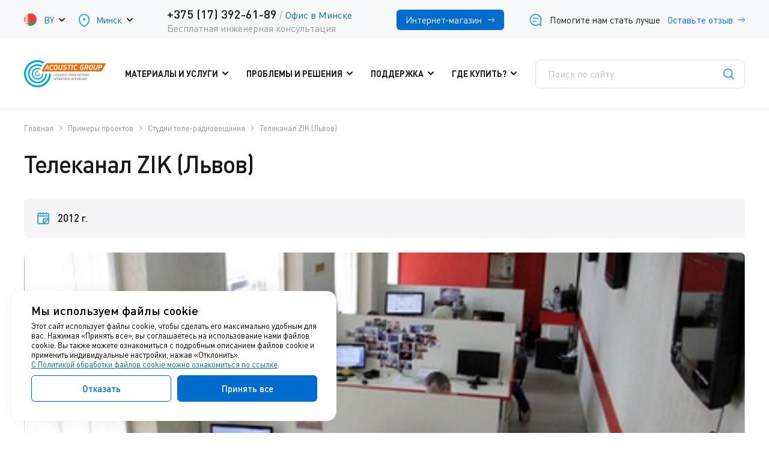

--- FILE ---
content_type: text/html; charset=UTF-8
request_url: https://www.acoustic-group.by/objects/teleradio/200/
body_size: 12719
content:
<!DOCTYPE html PUBLIC "-//W3C//DTD XHTML 1.0 Strict//EN" "http://www.w3.org/TR/xhtml1/DTD/xhtml1-strict.dtd">
<html xmlns="http://www.w3.org/1999/xhtml" lang="ru" xml:lang="ru">
<head>
	<meta name="viewport" content="width=device-width">
	<meta http-equiv="content-type" content="text/html; charset=utf-8">
	<link rel="stylesheet" type="text/css" href="/style/ru/default.css">
	<link rel="stylesheet" type="text/css" href="/style/ru/style.css?ver17">
	<title>Телеканал ZIK (Львов)</title>
	<meta name="Keywords" content="Студии  теле-радиовещания">
	<meta name="Description" content="Телеканал ZIK (Львов) — Описание проекта, выполненные работы - Acoustic Group">
	<meta name="yandex-tableau-widget" content="logo=https://www.acoustic.ru/data/logo_vidget.png, color=#ffffff">
	<link href="/favicon.ico" rel="shortcut icon" type="image/x-icon">
	<link rel="canonical" href="https://www.acoustic-group.by/objects/teleradio/">
	<!-- Google Tag Manager -->
<script>(function(w,d,s,l,i){w[l]=w[l]||[];w[l].push({'gtm.start':
new Date().getTime(),event:'gtm.js'});var f=d.getElementsByTagName(s)[0],
j=d.createElement(s),dl=l!='dataLayer'?'&l='+l:'';j.async=true;j.src=
'https://www.googletagmanager.com/gtm.js?id='+i+dl;f.parentNode.insertBefore(j,f);
})(window,document,'script','dataLayer','GTM-56864BM');</script>
<!-- End Google Tag Manager -->

<script type="application/ld+json">
{
  "@context": "https://schema.org",
  "@type": "Organization",
  "url": "https://www.acoustic-group.by",
  "logo": "http://www.acoustic-group.by/style/ru/img/logo.svg"
}
</script>

<script src="/style/ru/js/jquery-latest.min.js"></script>
<script src="/core/jquery/jquery.inputmask.bundle.min.js"></script>
<script src="/core/jquery/jquery.inputmask-multi.js"></script>
<script src="/core/jquery/jquery.form.js"></script>
<link rel="stylesheet" type="text/css" href="/style/by/by.css?ver2">
	<meta property="og:site_name" content="www.acoustic-group.by">
<meta property="og:url" content="https://www.acoustic-group.by/objects/teleradio/">
<meta property="og:type" content="website">
<meta property="og:title" content="Телеканал ZIK (Львов)">
<meta property="og:description" content="Телеканал ZIK (Львов) — Описание проекта, выполненные работы - Acoustic Group">
	
<script type="text/javascript" src="https://www.acoustic-group.by/ext/cookies/public/public.js"></script>
<script type="text/javascript" src="https://www.acoustic-group.by/ext/geo/public/public.js"></script>
</head>
<body>

<div class="container inner">	
	<div class="toppanel">
		<div class="all">
			<div class="left">
					<div class="drop-block lang">
		<span class="flag" style="background-image: url(/style/ru/img/by.png);"></span>
		<div class="active upper">by</div>
		<div class="drop">
		<ul>
	
					<li>
				<a href="//acoustic-group.by/">
					<span class="flag" style="background-image: url(/style/ru/img/by.png);"></span><span class="upper">by</span>
				</a>
			</li>
					<li>
				<a href="//acoustic.kz/">
					<span class="flag" style="background-image: url(/style/ru/img/kz.png);"></span><span class="upper">kz</span>
				</a>
			</li>
					<li>
				<a href="//www.acoustic.ru/">
					<span class="flag" style="background-image: url(/style/ru/img/ru.png);"></span><span class="upper">ru</span>
				</a>
			</li>
		
		<div class="close"></div>
		</ul>
		</div>
	</div>

				<!-- Список городов -->
<a class="drop-block city pop-link" href="#city-popup">
	<span class="ic" style="background-image: url(/style/ru/img/city-ic.svg);"></span>
	<div class="active">Минск</div>
</a><div class="popup city-popup" id="city-popup">
	<div class="overlay"></div>
	<div class="into">
		<p class="title">Выбор города</p>
				<ul>
				<li class="active"><a href="" class="city_point_item" data-city="Минск">Минск</a></li>
		
		</ul>
		
		
		<small>Если вашего города нет в списке, возможно, в нем или рядом работает наш партнер. Для поиска используйте раздел «<a href="/where_buy/">Где купить?</a>».</small>
		<div class="close"></div>
	</div>
</div>
			</div>
			<div class="phone">
	<div class="number">
		<span class="_1"><a href="tel:+375%20(17)%20392-61-89" class="tel">+375 (17) 392-61-89</a> <span class="slash">/</span> <a href="https://www.acoustic-group.by/where_buy/18/" class="city">Офис в Минске</a></span>
		<small>Бесплатная инженерная консультация</small>
	</div>
</div>

			<div class="right">
	<a href="https://www.shumanet-shop.by/" class="btn"><span>Интернет-магазин</span></a>
	<a href="#feedback-popup" class="rev-link pop-link">
		<span class="ic"></span>
		<span>Помогите нам стать лучше</span>
		<span class="blue">Оставьте отзыв</span>
		<span class="arr"></span>
	</a>
</div>
<div class="popup feedback-popup" id="feedback-popup">
    <div class="overlay"></div>
    
    <div class="into">
      <form method="post" id="feedback-form" action="https://www.acoustic-group.by/objects/teleradio/" class="form"><div style="display: none;"><input type="hidden" name="form_meta_data" value="bZBRkoIwDIbvkveVVkEhPO3sAfYMoQasgq1tWUSHuy+VcdZx9qXT/km/ST7CLd79fIA6sDp5KL9QSoRP52j8ro6sAmCR4v2KGkVJmMb2DGHPLY1QVihLjzlCq2sOuuNnVCAczJlHa4J/ZjsExzU7dksylR0SCrxP0ytTY/bO1LgRCzS+faDOxlDutpnId0WevdFn3HoeIATrMUmGYViRMr0PWn00zvR2VY2JeWznk8AtO9prk6yFSGAhUavJ8/86pCz+fGyiDykQzBgC15e2aiMinYXqMMZr/K/c7Trcen+p6TEcgo12HuW5VdOp7q+DOjbuZH9g2ZRcw9zxOcCrqOkXbb6aa92d324955e77d10ef97d87be8d6"></div><div style="display: none;"><input type="text" name="name"><input type="text" name="email"><input type="text" name="username"><input type="text" name="password"><input type="text" name="url"><input type="text" name="comment"><input type="text" name="description"><input type="text" name="city"><input type="text" name="persona"><input type="text" name="phone"><input type="text" name="argeement"></div>

 
	<p class="title">Оставьте отзыв</p>
	<input type="hidden" name="link" class="input_form_url">
	<div class="outer">
		<input type="text" class="text inp-txt error" placeholder="Как к вам обращаться?" name="fio" required="required" data-rule-required="true" data-msg-required="Пожалуйста, укажите имя">
	</div>
	<div class="outer">
		<input type="text" class="text inp-txt" placeholder="Ваш город" name="oyttefqlbl" data-rule-required="true" data-msg-required="Пожалуйста, укажите Город">
	</div>
	<div class="outer">
		<input type="text" class="text inp-txt" placeholder="Ваш телефон" name="crzxwzusqfa">
	</div>
	<div class="outer">
		<input type="email" class="text inp-txt" placeholder="Эл. почта" name="vemail">
	</div>
	<div class="outer">
		<textarea class="text inp-txt" placeholder="Расскажите о ваших впечатлениях" name="text" data-rule-required="true" data-msg-required="Пожалуйста, введите текст"></textarea>
	</div>

	<div class="checkbox">
		<input type="checkbox" name="iakfuxwcjgrkpv" data-rule-required="true" required="required" data-msg-required="Это поле обязательно">
		<span class="ic"></span>
		<div class="txt">Я соглашаюсь на обработку персональных данных на условиях изложенных в <a href="/data/files/privacy-policy.pdf" target="_blank">Политике оператора в отношении обработки персональных данных</a></div>
	</div>    

	<input type="submit" class="submit" value="Отправить">

	<script><!--//--><![CDATA[//><!--
		jQuery.getScript(
			"https://www.acoustic-group.by/core/jquery/jquery.validate.js",
			function () 
			{
				$.validator.addMethod("withphone", function(value) 
				{
					return (value != '' ||  jQuery('#feedback-form input[name=phone]').val() != '');
				}, 'Пожалуйста, укажите Телефон либо E-mail');

				$.validator.addMethod("withmail", function(value) 
				{
					return (value != '' ||  jQuery('#feedback-form input[name=vemail]').val() != '');
				}, 'Пожалуйста, укажите Телефон либо E-mail');

				var validator = jQuery("#feedback-form").validate({
                    rules: {
                        phone: {withmail: true},
                        vemail: {email: true, withphone: true}
                    },
					submitHandler: function(validator, form, event) 
					{
						var options = 
						{ 
							type:	'POST', 
							iframe:	true,
							success: function(response) 
							{ 
								jQuery('#feedback-popup .form').hide();
								jQuery('#feedback-popup .thanks-block').show();
							},
							beforeSubmit: function(arr, $form, options) 
							{
							} 
						};
						jQuery("#feedback-form").ajaxSubmit(options); 
						return false;
					}
                });
			}
		);

		jQuery(document).ready(function()
		{
		});
	//--><!]]></script>

<div><input type="hidden" name="ext" value="eforms"><input type="hidden" name="form" value="feedback"></div></form>

      <div class="thanks-block" style="display: none;">
        <img src="/style/ru/img/form-ok.svg">
        <p class="title">Ваш отзыв отправлен!</p>
        <p>Спасибо, что помогаете нам стать лучше!</p>
        <a href="" class="btn close">Закрыть</a>
      </div>
      
      <div class="close"></div>
    </div>
</div>

<div class="popup feedback-popup" id="opt-price">
    <div class="overlay"></div>
    
    <div class="into">
      <form method="post" id="optprice-form" action="https://www.acoustic-group.by/objects/teleradio/" class="form"><div style="display: none;"><input type="hidden" name="form_meta_data" value="bZDRjoIwEEX/Zd5XqIjK8GT2A/YbSh2wSqG247IN4d+XQswasy9NezM5vXMk7nH08wHqQurmofxEIRBOzsnwVV1JMWCxw/EHNaalxF0czxHO1MoAZYWi9HhEaHVNrA09owLh0ncUbM/+mR0QHNXkyK3JVBqUmOI4Ta9Mjfk7U2OWrtD49iyNjaE47PP0eCiO+Rt9xm3nAszWY5IMw7CRqn941uqjcf3DbqqQ9Mt2PmFqycmz7pNtmiawkmSrpaf/dYht9ucjiz7EXF61krvqpu+u6b7vKnJ2c6o5xKvIEIK6NoNqXR3YXpaOCDZKWgbmX0xnDA/e+ruHdVvpGiJDHcOrrOkX90961f4f3fc4792c22824c9447e2236f"></div><div style="display: none;"><input type="text" name="name"><input type="text" name="email"><input type="text" name="username"><input type="text" name="password"><input type="text" name="url"><input type="text" name="comment"><input type="text" name="description"><input type="text" name="city"><input type="text" name="persona"><input type="text" name="phone"><input type="text" name="argeement"></div>

 
	<p class="title">Купить оптом</p>
	<input type="hidden" name="link" class="input_form_url">
	<div class="outer">
		<input type="text" class="text inp-txt error" placeholder="Как к вам обращаться?" name="fio" required="required" data-rule-required="true" data-msg-required="Пожалуйста, укажите имя">
	</div>
	<div class="outer">
		<input type="text" class="text inp-txt" placeholder="Ваш город" name="clatnbkiqrgnvqc" data-rule-required="true" data-msg-required="Пожалуйста, укажите Город">
	</div>
	<div class="outer">
		<input type="text" class="text inp-txt" placeholder="Ваш телефон" name="ycjgwclrfytph">
	</div>
	<div class="outer">
		<input type="email" class="text inp-txt" placeholder="Эл. почта" name="vemail">
	</div>
	<div class="outer">
		<textarea class="text inp-txt" placeholder="Интересующий продукт" name="text" data-rule-required="true" data-msg-required="Пожалуйста, введите текст"></textarea>
	</div>

	<div class="checkbox">
		<input type="checkbox" name="mnmmtwspsqs" data-rule-required="true" required="required" data-msg-required="Это поле обязательно">
		<span class="ic"></span>
		<div class="txt">Я соглашаюсь на обработку персональных данных на условиях изложенных в <a href="/data/files/privacy-policy.pdf" target="_blank">Политике оператора в отношении обработки персональных данных</a></div>
	</div>    

	<input type="submit" class="submit" value="Отправить">

	<script><!--//--><![CDATA[//><!--
		jQuery.getScript(
			"https://www.acoustic-group.by/core/jquery/jquery.validate.js",
			function () 
			{
				$.validator.addMethod("withphone", function(value) 
				{
					return (value != '' ||  jQuery('#optprice-form input[name=phone]').val() != '');
				}, 'Пожалуйста, укажите E-mail');

				$.validator.addMethod("withmail", function(value) 
				{
					return (value != '' ||  jQuery('#optprice-form input[name=vemail]').val() != '');
				}, 'Пожалуйста, укажите телефон');

				var validator = jQuery("#optprice-form").validate({
                    rules: {
                        phone: {withmail: true},
                        vemail: {email: true, withphone: true}
                    },
					submitHandler: function(validator, form, event) 
					{
						var options = 
						{ 
							type:	'POST', 
							iframe:	true,
							success: function(response) 
							{ 
								jQuery('#opt-price .form').hide();
								jQuery('#opt-price .thanks-block').show();
							},
							beforeSubmit: function(arr, $form, options) 
							{
							} 
						};
						jQuery("#optprice-form").ajaxSubmit(options); 
						return false;
					}
                });
			}
		);

		jQuery(document).ready(function()
		{
		});
	//--><!]]></script>

<div><input type="hidden" name="ext" value="eforms"><input type="hidden" name="form" value="optprice"></div></form>

      <div class="thanks-block" style="display: none;">
        <img src="/style/ru/img/form-ok.svg">
        <p class="title">Ваш запрос отправлен!</p>
        <p>Мы свяжемся с Вами в ближайшее время.</p>
        <a href="" class="btn close">Закрыть</a>
      </div>
      
      <div class="close"></div>
    </div>
</div>
		</div>
	</div>

	<div class="all">
		<header>
			<a href="" class="menu-icon"></a>
			<a href="https://www.acoustic-group.by/" class="logo"><img src="/style/ru/img/logo2025.svg"></a>
			<nav class="click-nav">
	<div class="close"></div>
	<ul>
		<li><a href="/productions/">Материалы и услуги</a>
<div class="drop">
	<div class="ovlay"></div>
	<div class="outer">
		<ul>
			<li class="arr"><a href="/price_list/sound/" class="price-btn">Прайс-листы</a></li>
			<li>
				<a href="/productions/zvukoizolyatsiya/">Звукоизоляция</a>
				<ul>
					<li><a href="/productions/zips/">Бескаркасная звукоизоляция стен и потолков</a></li>
					<li><a href="/productions/tonkiye_peregorodki/">Бескаркасная звукоизоляция тонких перегородок</a></li>
					<li><a href="/productions/karkasnaya_zvukoizolyaciya/">Каркасная звукоизоляция стен и потолков</a></li>
					<li><a href="/productions/zvukoizolyaciya_pola/">Звукоизоляция пола</a></li>
					<li><a href="/productions/podrozetniki/">Звукоизоляционные подрозетники</a></li>
					<li><a href="/productions/ultrakustik_landing/">Аксессуары линейки Ультракустик</a></li>
					<li><a href="/productions/k_fonik/">Звукоизоляция инженерных систем</a></li>
					<li><a href="/productions/zips_fastwall/">Быстровозводимая модульная перегородка ЗИПС FastWall</a></li>
				</ul>
			</li>

			<li class="vibro"> <!--класс нужен для js перестановки меню в мобильной версии-->
				<a href="/productions/vibro/">Виброизоляция</a>
				<ul>
					<li><a href="/productions/vibro/vibromaty/">Виброматы, эластомеры и виброизолирующие подложки</a></li>
					<li><a href="/productions/vibro/vibropruzhiny/">Пружинные виброизоляторы</a></li>
					<li><a href="/productions/vibro/vibropodvesy/">Виброподвесы и виброкрепления</a></li>
					<li><a href="/productions/vibro/vibroelast/">Виброопоры</a></li>
				</ul>
			</li>

			<li>
				<a href="/productions/kabiny/">Акустические звукоизоляционные кабины</a>
				<ul>
					<li><a href="/productions/kabiny/office_kabiny/">Переговорные офисные кабины</a></li>
					<li><a href="/productions/kabiny/zvukozapis_kabiny/">Кабины для звукозаписи</a></li>
					<li><a href="/productions/kabiny/vokalnye_kabiny/">Вокальные кабины</a></li>
                    <li><a href="/productions/kabiny/industrial_kabiny/">Промышленные кабины/кожухи</a></li>
				</ul>
			</li>
			<li class="arr"><a href="/shumozashitnye_ekrany/">Шумозащитные экраны</a></li>

        </ul>
		<ul>
			<li class="akustika"> <!--класс нужен для js перестановки меню в мобильной версии-->
				<a href="/productions/ceiling/">Акустика помещений</a>
				<ul>
					<li class="hover"><a href="/productions/ceiling/bonacoustic_landing/">Bonacoustic</a></li>
					<li><a href="/productions/ceiling/soundboard/">Soundboard</a></li>
					<li><a href="/productions/ceiling/soundlux_main/">Саундлюкс</a></li>
					<li><a href="/productions/ceiling/flexakustik_studio/">Flexakustik Studio </a></li>
					<li class=""><a href="/productions/ceiling/decoustic/">Decoustic </a></li>
					<li><a href="/productions/ceiling/flexakustik_studio_line/flexakustik_studio_line/">Flexakustik Studio Line (Decoustic Flex) </a></li>
					<li><a href="/productions/ceiling/akufon/">Акуфон НГ </a></li>
					<li><a href="/productions/ceiling/akufon_sky/">Акуфон Скай </a></li>
					<li><a href="/productions/ceiling/akufon_proline/">Акуфон Пролайн </a></li>
					<li><a href="/productions/ceiling/soundline_ng/">Саундлайн-Акустика НГ </a></li>
					<li><a href="/productions/ceiling/soundline_acoustic/">Саундлайн-Акустика  </a></li>
					<li><a href="/productions/ceiling/akutex/">Akutex Акустические </a></li>
					<li><a href="/productions/ceiling/sonaspray/">Sonaspray </a></li>
					<li><a href="/productions/ceiling/ecophon/">Ecophon </a></li>
					<li><a href="/productions/ceiling/flexakustik/">Flexakustik </a></li>
					<li><a href="/productions/ceiling/sonacoustic/">Sonacoustic </a></li>
				</ul>
			</li>
            <li class="arr"><a href="/productions/akusticheskiye_rakoviny/">Акустические раковины</a></li>
			<li class="arr"><a href="/productions/brands/">Материалы по брендам</a></li>

		</ul>
		<ul>
			<li class="arr">
				<a href="/montazh/">Монтажные услуги</a>
				<!-- ul>
					<li><a href="/montazh/">Звукоизоляция квартир</a></li>
					<li><a href="/montazh/">Монтаж звукоизоляции и акустики</a></li>
				</ul -->
			</li>

			<li>
				<a href="/engineering/">Проектное бюро</a>
				<ul>
					<li><a href="/engineering/engineer/">Консультации инженеров-акустиков</a></li>
					<li><a href="/engineering/project/">Акустическое проектирование</a></li>
					<li><a href="/engineering/acousticdesign/">Акустический дизайн</a></li>
					<li><a href="/engineering/science/">Акустические измерения и расчеты</a></li>
					<li><a href="/engineering/expertiza/">Акустическая экспертиза</a></li>
					<li><a href="/engineering/visit/">Инженерное сопровождение</a></li>
				</ul>
			</li>
			
			
			<li class="arr">
				<span>Учебный центр</span>
				<ul>
					<li><a href="/acoustic_build/">Обучение монтажу звукоизоляции</a></li>
					<li><a href="/online_education/">Онлайн семинар для архитекторов и дизайнеров</a></li>
				</ul>
			</li>

			<li class="arr"><a href="/sp_acoustic/">Акустические изделия под заказ</a></li>
		</ul>
	</div>
</div>
</li>
		<li><a href="/albom_solutions/">Проблемы и решения</a>
<div class="drop">
	<div class="ovlay"></div>
	<div class="outer">
		<ul>
			<li>
				<a href="/constructions/">Звукоизолирующие конструкции</a>
				<ul>
					<li><a href="/constructions/zvukoizolyaciya_sten/">Для стен</a></li>
					<li><a href="/constructions/zvukoizolyaciya_potolka/">Для потолков</a></li>
					<li><a href="/constructions/zvukoizolyaciya_pola/">Для пола</a></li>
					<li><a href="/constructions/zvukoizolyaciya_peregorodok/">Звукоизолирующие перегородки</a></li>
					<li><a href="/b2bconstructions/">Решения для бизнеса</a></li>
                    <li><a href="/constructions/low_rise_construction/">Решения для частного дома</a></li>
				</ul>
			</li>

			<li>
				<a href="/constructions/vibroisolation/">Решения по виброизоляции</a>
				<ul>
					<li><a href="/constructions/vibroisolation/equipment/">Для оборудования</a></li>
					<li><a href="/constructions/vibroisolation/comunications/">Для инженерных коммуникаций</a></li>
					<li><a href="/b2bconstructions/vibroisolation/fundamenty/">Для фундаментов зданий</a></li>
					<li><a href="/b2bconstructions/vibroisolation/rails/">Для рельсовых путей</a></li>
				</ul>
			</li>
		</ul>
		<ul>
			<li>
				<a href="/albom_solutions/">Типовые отраслевые проблемы</a>
				<ul>
					<li><a href="/albom_solutions/flats/zvukoizolyaciya_kvartiry/">Квартиры</a></li>
					<li><a href="/albom_solutions/mnogokvartirnye_doma/">Многоквартирные дома</a></li>
					<li><a href="/albom_solutions/cottages/">Частные дома</a></li>
					<li><a href="/albom_solutions/conference_halls/">Аудитории и конференц-залы</a></li>
					<li><a href="/albom_solutions/stations_airports/">Вокзалы и аэропорты</a></li>
					<li><a href="/albom_solutions/hotels/">Гостиницы и отели</a></li>
					<li><a href="/albom_solutions/kinoteatry_multipleksy/">Кинотеатры и мультиплексы</a></li>
					<li><a href="/albom_solutions/concert_theatre_halls/">Концертные и театральные залы</a></li>
					<li><a href="/albom_solutions/nightclubs_karaoke/">Ночные клубы, караоке-бары, боулинги</a></li>
					<li><a href="/albom_solutions/education/">Образовательные учреждения</a></li>
					<li><a href="/albom_solutions/offices/">Офисы</a></li>
					<li><a href="/albom_solutions/production/">Производственные помещения</a></li>
					<li><a href="/albom_solutions/restourants_cafe/">Рестораны и кафе</a></li>
					<li><a href="/albom_solutions/sporthalls_fitness_spa/">Спортивные залы, фитнесы и SPA</a></li>
					<li><a href="/albom_solutions/recording_studios/">Студии звукозаписи, домашние кинотеатры и комнаты прослушивания</a></li>
					<li><a href="/albom_solutions/telestudios/">Студии телерадиовещания и съемочные павильоны</a></li>
					<li><a href="/albom_solutions/trc_bowlings/">Торгово-развлекательные комплексы</a></li>
				</ul>
			</li>
		</ul>
		<ul>
			<li class="arr"><a href="/objects/" class="price-btn">Примеры проектов</a></li>

			<li class="grey-block">
				Перед выбором решения рекомендуем прочитать несколько статей
				<ul>
					<li><a href="/albom_solutions/general/zvukoizolyaciya_mify/">Мифы о звукоизоляции</a></li>
					<li><a href="/albom_solutions/general/vozdushnyshum/">Воздушный шум</a></li>
					<li><a href="/albom_solutions/general/udarnyshum/">Ударный шум</a></li>
					<li><a href="/albom_solutions/general/sosedi_sverhu/">Снижение шума от соседей сверху</a></li>
					<li><a href="/albom_solutions/general/sosedi_snizu/">Снижение шума от соседей снизу</a></li>
					<li><a href="/albom_solutions/general/sosedi_za_stenoy/">Снижение шума от соседей за стеной</a></li>
				</ul>
			</li>
		</ul>
	</div>
</div>
</li>
		<li><a href="/ref_book/video/">Поддержка</a>
<div class="drop">
	<div class="ovlay"></div>
	<div class="outer">
		<ul>
			<!-- li class="arr"><a href="/club/">Программа лояльности Acoustic Club</a></li -->
<li class="arr"><a href="/ref_book/albums/" class="price-btn">Альбомы инженерных решений</a></li>
			<li class="arr"><a href="https://forum.acoustic.ru/">Форум</a></li>

			<li>
				<span name="proektirovschiki">В помощь проектировщикам</span>
				<ul>
					<li><a href="/ref_book/albums/">Альбомы инженерных решений</a></li>
					<li><a href="/ref_book/bim/">BIM</a></li>
					<li><a href="/ref_book/plugin_revit/">Плагин для Autodesk Revit</a></li>
				</ul>
			</li>

			<li>
				<span name="montazhniki">Монтажникам</span>
				<ul>
					<li><a href="/ref_book/video/">Видео-инструкции</a></li>
					<li><a href="/ref_book/instructions/">Инструкции по монтажу</a></li>
					<li><a href="/ref_book/tech_card/">Технологические карты</a></li>
				</ul>
			</li>
		</ul>
		<ul>
			<li>
				<span name="materials">Информация по материалам</span>
				<ul>
					<li><a href="/ref_book/video/">Видео</a></li>
					<li><a href="/ref_book/certs/">Сертификаты на продукцию</a></li>
					<li><a href="/ref_book/tech_list/">Техлисты</a></li>
					<li><a href="/ref_book/photos/">Фотоальбомы</a></li>
					<li><a href="/ref_book/presentations/">Брошюры, презентации</a></li>
					<li><a href="/about/cooperation/promo_construction/">Рекламные конструкции</a></li>
				</ul>
			</li>

			<li>
				<a href="/ref_book/colors/">Каталоги цветов и декоров</a>
				<ul>
					<li><a href="/ref_book/colors/ral/">Палитра цветов RAL Сlassic</a></li>
					<li><a href="/ref_book/colors/ncs/">Палитра цветов NCS</a></li>
				</ul>
			</li>
		</ul>
		<ul>
			<li>
				<span name="polezno">Полезная информация</span>
				<ul>
					<li><a href="/ref_book/regulations/">Нормативные документы</a></li>
					<li><a href="/ref_book/encyclopedia/">Акустическая энциклопедия</a></li>
					<li><a href="/ref_book/levels/byt_shum/">Уровни громкости источников шума</a></li>
				</ul>
			</li>

			<li class="grey-block">
				Подборки статей, написанных нашими сотрудниками
				<ul>
					<li><a href="/ref_book/publications_smi/">Публикации в отраслевых изданиях</a></li>
					<li><a href="/ref_book/articles/">Прочие публикации и статьи</a></li>
					<li><a href="/ref_book/science/">Научные публикации</a></li>
					<li><a href="/ref_book/reviews/">Обзоры материалов</a></li>
				</ul>
			</li>
		</ul>
	</div>
</div>
</li>
		<li><a href="/where_buy/">Где купить?</a>
<div class="drop">
	<div class="ovlay"></div>
	<div class="outer">
		<ul>
			<li>
				<span>Acoustic Group в Беларуси</span>
				<ul>
					<li><a href="/where_buy/18/">Офис (Минск)</a></li>
                    <li><a href="/where_buy/18/">Склад (Минская область, Колодищи)</a></li>
				</ul>
			</li>

			<li>
				<span naem="zarubezh">Acoustic Group в других странах</span>
				<ul>
					<li><a href="https://www.acoustic.ru">Россия</a></li>
					<li><a href="https://www.acoustic.kz">Казахстан</a></li>
					<li><a href="https://www.acoustic-group.com">ОАЭ</a></li>
				</ul>
			</li>
		</ul>
		<ul>
			<li class="shop">
				<span class="title">Официальный интернет-магазин</span>
				<small>с доставкой по Беларуси</small>
				<a href="https://www.shumanet-shop.by/">Shumanet-shop.by</a>
			</li>

			<!-- li>
				<span name="arch">Для архитекторов и строительных бригад</span>
				<ul>
					<li><a href="/club/">Партнерская программа</a></li>
				</ul>
			</li -->
		</ul>
		<ul>
			<li class="grey-block">
				По вопросам оптовых закупок, а также по условиям любого долгосрочного сотрудничества нам можно написать на почту minsk@acoustic.ru или позвонить по телефону <span class="new_call_phone_msk_4"><a href="tel:+375173926189">+375 (17) 392-61-89</a></span>
				<ul class="btns">
					<li><a href="mailto:null@example.com" onmouseover="this.href='mail'+'to:m'+'insk'+'@aco'+'usti'+'c.ru'">Написать нам</a></li>
					<li><span class="new_call_phone_msk_4"><a href="tel:+375173926189">+375 (17) 392-61-89</a></span></li>
				</ul>
			</li>
		</ul>
	</div>
</div>
</li>


<div class="mobile-contacts-menu">
				</div>
	</ul>


</nav>
			<div class="search" itemscope itemtype="https://schema.org/WebSite">
	<meta itemprop="url" content="http://www.acoustic-group.by/">
	<form id="search" action="/search/" enctype="application/x-www-form-urlencoded" method="get" itemprop="potentialAction" itemscope itemtype="https://schema.org/SearchAction">
		<meta itemprop="target" content="https://www.acoustic-group.by/search/?action=search&search=">
		<input type="hidden" value="search" name="action">
		<input type="text" placeholder="Поиск по сайту" name="search" itemprop="query-input">
		<input type="submit" class="submit" value="">
	</form>
	<div class="close">Отмена</div>
</div>
<a href="" class="search-icon"></a>
		</header>

		<section class="content">
			<ul class="breadcrumbs" itemscope itemtype="http://schema.org/BreadcrumbList">
	<li itemprop="itemListElement" itemscope="" itemtype="http://schema.org/ListItem">
		<a href="/" title="Главная" itemscope="" itemtype="http://schema.org/Thing" itemprop="item" itemid="/"><span itemprop="name">Главная</span></a>
<meta itemprop="position" content="0">
</li>
	<li itemprop="itemListElement" itemscope="" itemtype="http://schema.org/ListItem">
			<a href="https://www.acoustic-group.by/objects/" title="Объекты" itemscope="" itemtype="http://schema.org/Thing" itemprop="item" itemid="https://www.acoustic-group.by/objects/"><span itemprop="name">Примеры проектов</span></a>
	
	<meta itemprop="position" content="1">
	</li>
	<li itemprop="itemListElement" itemscope="" itemtype="http://schema.org/ListItem">
			<a href="https://www.acoustic-group.by/objects/teleradio/" title="Студии  теле-радиовещания" itemscope="" itemtype="http://schema.org/Thing" itemprop="item" itemid="https://www.acoustic-group.by/objects/teleradio/"><span itemprop="name">Студии  теле-радиовещания</span></a>
	
	<meta itemprop="position" content="2">
	</li>
	<li itemprop="itemListElement" itemscope="" itemtype="http://schema.org/ListItem">
			<span itemprop="name">Телеканал ZIK (Львов)</span>
	
	<meta itemprop="position" content="3">
	</li></ul>
			<h1>Телеканал ZIK (Львов)</h1>

<div class="project-detail">
	<div class="info-block">
		<div class="top">
			<div class="bl"><span class="ic"><img src="/style/ru/img/calc-ic.svg"></span> <span>2012 г.</span></div>
			
		</div>
	
				<div class="proj-photo" style="background-image: url(https://www.acoustic-group.by/dataplugins/projects/200/image.jpg);"></div>
		

		<div class="bottom">
						<div class="cl">
					<p class="title"><span class="ic"><img src="/style/ru/img/pin-ic.svg"></span> Расположение</p>
					<div class="bl"><span>Украина, г. Львов</span></div>
			</div>
			
			
		</div>
	</div>

		<div class="proj-text">
		<h2>О проекте</h2>
		<ul>
<li>Проведение акустических измерений параметров помещений</li>
<li>Разработка проекта акустической подготовки телестудий и аппаратной</li>
<li>Работы по напылению акустического покрытия Sonaspray</li>
</ul>
	</div>
	


	

	
		<h2>Фото объекта</h2>
	<div class="proj-gallery">
		<div class="owl-carousel owl-prgal">
					<div class="item">
				<div class="pic" style="background-image: url(https://www.acoustic-group.by/dataplugins/projects/200/images/1076.jpg);"></div>
				<div class="txt"><!--noindex--><!--/noindex--></div>
			</div>
		
		</div>
	</div>
	
</div>
			<div class="subscribe-block">
	<div class="wrap">
		<div class="txt">
			<p class="title">Подпишитесь на рассылку, чтобы быть в курсе новинок, акций, скидок!</p>
			<p>Вы сможете получать информацию о наших продуктах, а также узнавать о последних тенденциях в области шумоизоляции.</p>
		</div>
		<div class="form">
			<form method="post" id="subscribe-form" action="https://www.acoustic-group.by/objects/teleradio/"><div style="display: none;"><input type="hidden" name="form_meta_data" value="bZBBboNADEXv4n0zAw0BzCrqAXoGAyaZhslQz1CCEHcvBEWNom4s+8t6/v6EB5z8UqA6c3XxUHxgFCEcRWj8LL+4CoD5HqcbGtQF4X5dTxBqbmmEosSo8JghtKbhYCw/pBzh7K48di74h5YiCDcsLJsyFxYJNU7z/Mw0mLwyDb7rDbrOPpDtVjFKD4nO0jxLXugLLl4MhNB5VGoYhh1VrvfBVG8ncX23K0fl7t95Fbhlodo4FWutYCNRa8jz/3Fk8V8c8RrHYlXE9k35Xd5PI7Al0659pBHczyCurm/jBbYfSE7Mlq8BniOYfwE=10a7aa96a243fd9087459ea4c9ebf15f"></div><div style="display: none;"><input type="text" name="name"><input type="text" name="email"><input type="text" name="username"><input type="text" name="password"><input type="text" name="url"><input type="text" name="comment"><input type="text" name="description"><input type="text" name="city"><input type="text" name="persona"><input type="text" name="phone"><input type="text" name="argeement"></div>

 
	<input type="hidden" name="link" class="input_form_url">
	<input type="email" class="inp-text" placeholder="Электронная почта" name="rrmufbqb" required="required">
	<input type="submit" class="submit" value="Подписаться">
	<div class="checkbox">
		<input type="checkbox" name="ovwroddxyk" data-rule-required="true" required="required" data-msg-required="Это поле обязательно">
		<span class="ic"></span>
		<div class="txt">Я соглашаюсь на обработку персональных данных на условиях изложенных в <a href="/data/files/privacy-policy.pdf" target="_blank">Политике оператора в отношении обработки персональных данных</a> и даю согласие на получение информационных сообщений по e-mail<br>
<a href="#agreement-popup" class="pop-link">Уведомление о согласии</a></div>
	</div>  
  

	<script><!--//--><![CDATA[//><!--
		jQuery('#subscribe-form').on('submit', function(e) {
			e.preventDefault();
			var options = 
			{ 
				type:	'POST', 
				iframe:	true,
				success: function(response) 
				{ 
					jQuery('.subscribe-block .wrap').hide();
					jQuery('.subscribe-block .thanks-block').show();
					jQuery('.subscribe-block').addClass('hide-after');
				}
			};

			jQuery(this).ajaxSubmit(options);
		});
	//--><!]]></script>

<div><input type="hidden" name="ext" value="eforms"><input type="hidden" name="form" value="subscribe"></div></form>


		</div>
		


	</div>
	<div class="thanks-block" style="display:none;">
		<p class="title">Ваш запрос отправлен.</p>
	</div>
</div>

		</section>
	</div>

	<footer>
		<div class="all">
			<div class="cols">
				<div class="col">
<ul>
<li><a href="/zvukoizolyaciya_sten_i_potolkov/">Звукоизоляция стен и потолков</a></li>
<li><a href="/zvukoizolyaciya_peregorodok/">Перегородки</a></li>
<li><a href="/zvukoizolyaciya_pola/">Полы</a></li>
<li><a href="/productions/vibro/">Виброизоляция</a></li>
<li><a href="/productions/ceiling/">Акустика помещений</a></li>
<li><a href="/shumozashitnye_ekrany/">Шумозащитные экраны</a></li>
</ul>
</div>
<div class="col">
<ul>
<li><a href="/productions/">Материалы</a></li>
<li><a href="/albom_solutions/">Типовые проблемы</a></li>
<li><a href="/constructions/">Каталог решений</a></li>
<li><a href="/objects/">Объекты</a></li>
<li><a href="/engineering/">Проектирование</a></li>
<li><a href="/montazh/">Монтаж</a></li>
</ul>
</div>
<div class="col clone-to-mobilemenu">
<ul>
<li><a href="/about/profile/">О компании</a></li>
<li><a href="/where_buy/">Где купить</a></li>
<li><a href="/price_list/sound/">Прайс-листы</a></li>
<li><a href="/ref_book/video/">База знаний</a></li>
<li><a href="/legal/">Информация к договорам</a></li>
<li><a href="/orders/">Приказы и документы</a></li>
</ul>
</div>
				<div class="col">
					<a href="https://www.shumanet-shop.by/" class="shop-link"><span class="ic"></span><span>Интернет-магазин</span></a>
<div class="phone">
	<span class="_1"><a href="tel:+375%20(17)%20392-61-89" class="tel">+375 (17) 392-61-89</a> <span class="slash">/</span> <a href="https://www.acoustic-group.by/where_buy/18/" class="city">Офис в Минске</a></span>
	<small>Бесплатная инженерная консультация</small>
</div>

				</div>
			</div>

			<div class="soc-block">
				<div class="col">
	<p>Отдел продаж: <a href="mailto:null@example.com" onmouseover="this.href='mailto'+':minsk'+'@acous'+'tic.ru'">minsk@acoustic.ru</a></p>
	<p>Техподдержка: <a href="mailto:null@example.com" onmouseover="this.href='mail'+'to:s'+'uppo'+'rt@a'+'cous'+'tic.'+'ru'">support@acoustic.ru</a></p>
	<p>Инженерный отдел: <a href="mailto:null@example.com" onmouseover="this.href='mail'+'to:c'+'onsu'+'ltin'+'g@ac'+'oust'+'ic.r'+'u'">consulting@acoustic.ru</a></p>
</div>

				<div class="soc-links">
	<!--<a href="https://www.youtube.com/user/AcousticGroup" class="block yt" target=_blank>
		<div class="ic"><img src="/style/ru/img/yt.svg?ver2"></div><span>Канал на Youtube</span>
	</a>-->
	<a href="https://pin.it/2yDmcDUkN" class="block yt" target="_blank">
		<div class="ic"><img src="/data/img/pin-ic.svg?ver2"></div><span>Pinterest</span>
	</a>
	<a href="https://vk.com/acousticru" class="block vk">
		<div class="ic"><img src="/style/ru/img/vk.svg?ver2"></div><span>Вконтакте</span>
	</a>
	<a href="https://t.me/acoustic_group" class="block tg">
		<div class="ic"><img src="/style/ru/img/tg.svg?ver2"></div><span>Telegram</span>
	</a>
	<!--<a href="http://journal.acoustic.ru/" class="block aj" target=_blank>
		<div class="ic"><img src="/style/ru/img/aj.svg?ver2"></div><span>Acoustic Journal</span>
	</a>-->
<a href="https://rutube.ru/channel/23891001/" class="block rt" target="_blank">
		<div class="ic"><img src="/style/ru/img/rt.svg?ver2"></div><span>Rutube</span>
	</a>
</div>

			</div>
			<div class="copy">
	<div class="left long">
		© 1999-2025, Акустик Групп
		<small>Звукоизоляция, шумоизоляция, виброизоляция и акустический комфорт помещений</small><br>
<small>Данный интернет-сайт носит исключительно информационный характер и ни при каких условиях не является публичной офертой.</small>
	</div>

<div class="policy-links">
<a href="/data/files/privacy-policy.pdf" target="_blank">Политика оператора в отношении обработки персональных данных</a>
<a href="/data/files/cookie-policy.pdf" target="_blank">Политика в отношении куки-файлов</a>
</div>
</div>


<div class="cookie-popup">
	<div class="title">Мы используем файлы cookie</div>
	<p>Этот сайт использует файлы cookie, чтобы сделать его максимально удобным для вас. Нажимая «Принять все», вы соглашаетесь на использование нами файлов cookie. Вы также можете ознакомиться с подробным описанием файлов cookie и применить индивидуальные настройки, нажав «Отклонить». <br>
	<a href="/data/files/cookie-policy.pdf" target="_blank">С Политикой обработки файлов cookie можно ознакомиться по ссылке</a>.</p>
	<div class="btns">
		<a class="reject" href="javascript:EresusCookies.declineAll();">Отказать</a>
		<a class="accept" href="javascript:EresusCookies.allowAll();">Принять все</a>
	</div>
</div>





<div class="popup agreement-popup scroll" id="agreement-popup">
    <div class="overlay"></div>
    
    <div class="into long">
		<div class="title">Предоставление согласия осуществляется посредством проставления галочки.</div>

		<p>В соответствии с требованиями статьи 5 Закона Республики Беларусь от 7 мая 2021 г. № 99-З «О защите персональных данных» выражаю свое свободное, однозначное и информированное согласие на обработку моих персональных данных Обществу с ограниченной ответственностью «Акустик Групп», зарегистрированному в Едином государственном регистре юридических лиц и индивидуальных предпринимателей Минским горисполкомом 26.03.2014, УНП 192243910, адрес местонахождения: Республика Беларусь, 220125, г. Минск, ул. Гинтовта, д. 1, пом. 11 (далее - Оператор), на следующих условиях:

		</p>
		
		<p><b>Действия с персональными данными: </b>сбор, систематизация, хранение, изменение, использование, обезличивание, блокирование, распространение, предоставление, удаление персональных данных.</p><p><b>
		Цель: </b>Осуществление рассылки (новинки, акции, скидки, информационный материал).
		<br><b>Объем: </b>email. <br>
		<b>Срок:</b> 3 года либо до отзыва согласия.</p>
		<p>

		Я ознакомлен(а) с тем, что имею право:</p>
		
		<ul class="disk">
		<li>на отзыв согласия на обработку персональных данных путем подачи письменного заявления;
		</li><li>на получение от Оператора информации, касающейся обработки своих персональных данных, и внесение изменений в свои персональные данные в случае, если персональные данные являются неполными, устаревшими или неточными;
		</li><li>получать от Оператора информацию о предоставлении своих персональных данных третьим лицам;
		</li><li>требовать от Оператора прекращения обработки своих персональных данных, включая их удаление, при отсутствии оснований для обработки персональных данных;
		</li><li>обжаловать действия (бездействие) и решения Оператора, нарушающие его права при обработке персональных данных, в уполномоченный орган по защите прав субъектов персональных данных в порядке, установленном законодательством об обращениях граждан и юридических лиц.
		</li><li>для реализации прав, перечисленных выше, подать Оператору заявление в письменной форме либо в виде электронного документа в порядке, установленном статьей 14 Закона №99-З от 07.05.2021 «О защите персональных данных».
		</li><li>Адрес для отправки письменного заявления на отзыв согласия (и реализации иных прав): 220125, г. Минск, ул. Гинтовта, д. 1, пом. 11. адрес электронной почты: <a href="mailto:null@example.com" onmouseover="this.href='mail'+'to:m'+'insk'+'@aco'+'usti'+'c.ru'">minsk@acoustic.ru</a></li></ul>

		<p>До предоставления согласия мне были разъяснены и мне понятны мои права как субъекта персональных данных, связанные с обработкой персональных данных, механизм реализации таких прав, а также последствия дачи согласия или отказа в выдаче согласия на обработку моих персональных данных.

		</p><p>С Политикой обработки персональных данных можно ознакомиться на официальном сайте Оператора https://www.acoustic-group.by/.</p>

     
      <div class="close"></div>
    </div>
</div>

		</div>
	</footer>
</div>

	<script type="text/javascript" src="/style/ru/js/owl.carousel.min.js"></script>
<link rel="stylesheet" href="/style/ru/fancybox/jquery.fancybox.css" type="text/css">
<script type="text/javascript" src="/style/ru/fancybox/jquery.fancybox.js"></script>
<script type="text/javascript" src="/style/ru/js/jquery.maskedinput.min.js"></script>
<script type="text/javascript" src="/style/ru/js/jquery.formstyler.min.js"></script>
<script type="text/javascript" src="/style/ru/js/common.js?ver20"></script>
<script src="/core/jquery/jquery.numeric.js"></script>
<script src="/core/jquery/jquery.jqprint.0.3.js"></script>
<script src="/core/js/main.js"></script>


	<!-- Google Tag Manager (noscript) -->
<noscript><iframe src="https://www.googletagmanager.com/ns.html?id=GTM-56864BM" height="0" width="0" style="display:none;visibility:hidden"></iframe></noscript>
<!-- End Google Tag Manager (noscript) -->

<script async src="//app.call-tracking.by/scripts/phones.js?c28f2c92-0e49-4f91-b172-d8a4524c6742"></script>


</body>
</html>


--- FILE ---
content_type: text/css
request_url: https://www.acoustic-group.by/style/ru/default.css
body_size: 835
content:
/* Стандартные стили */

/** * * * * * * * * * * * * * * * *
* Базовый файл стилей для Eresus  *
* * * * * * * * * * * * * * * * * *
* В этом файле заданы стили основных элементов
* и перечислены встроенные селекторы и идентификаторы
* ---
* Для указания пути к картинкам используйте макрос $(styleRoot)
*/


/* Переключатель страниц */
div.pages {}
.pages span.selected {} /* Выбранная страница */

/* * * * * * * * *
* Стили веб-форм *
* * * * * * * * */
div.form {}
.form th {} /* Заголовок */
.form td {}
.form input {}
.form textarea {}
.form input.button {}
.form td.formLabel {} /* Ячейка, содержащая метку (подпись) элемента управления */
.form span.hint {} /* Метка, имеющая подсказку */
.form th.formHeader {} /* Подзаголовок */
.form td.formText {} /* Ячейка, содержащая простой текст */
.form td.buttons {} /* Ячейка, содержащая кнопки формы */

input.contentButton {}

/* * * * * * * * * * * * * * * * * * * * * * * * * *
* Стили, используемые информационными сообщениями  *
* * * * * * * * * * * * * * * * * * * * * * * * * */
/* Сообщения об ошибках */
div.errorBox {background: #fff; color: #000; border: solid 2px #f00; font-size: 8pt; padding: 5px; margin: 0 2px 2px 2px;}
div.errorBoxCap {background: #f00; color: #fff; font-weight: bold; padding: 2px 5px 0px 5px; margin: 2px 2px 0 2px;}
/* Информационные сообщения */
div.infoBox {background: #fff; color: #000; border: solid 2px #25b; font-size: 8pt; padding: 5px; margin: 0 2px 2px 2px;}
div.infoBoxCap {background: #25b; color: #fff; font-weight: bold; padding: 2px 5px 0px 5px; margin: 2px 2px 0 2px;}

.upper {text-transform: uppercase;}

/* формы */
.callback-form-message {
	width: 100%;
	font-weight: normal;
	padding: 40px;
	display: flex;
	background: #fff;
	border-radius: 8px;
}

.hide-after:after {
  display: none !important;
}

--- FILE ---
content_type: text/css
request_url: https://www.acoustic-group.by/style/ru/style.css?ver17
body_size: 65753
content:
/*  */

@font-face {
 font-family: 'DIN Pro';
 src: url('/style/ru/fonts/DINPro-Light.eot');
 src: local('DIN Pro Light'), local('DINPro-Light'),
  url('/style/ru/fonts/DINPro-Light.eot?#iefix') format('embedded-opentype'),
  url('/style/ru/fonts/DINPro-Light.woff2') format('woff2'),
  url('/style/ru/fonts/DINPro-Light.woff') format('woff'),
  url('/style/ru/fonts/DINPro-Light.ttf') format('truetype');
 font-weight: 300;
 font-style: normal;
}

@font-face {
 font-family: 'DIN Pro';
 src: url('/style/ru/fonts/DINPro.eot');
 src: local('DIN Pro'), local('DINPro'),
  url('/style/ru/fonts/DINPro.eot?#iefix') format('embedded-opentype'),
  url('/style/ru/fonts/DINPro.woff2') format('woff2'),
  url('/style/ru/fonts/DINPro.woff') format('woff'),
  url('/style/ru/fonts/DINPro.ttf') format('truetype');
 font-weight: normal;
 font-style: normal;
}

@font-face {
 font-family: 'DIN Pro';
 src: url('/style/ru/fonts/DINPro-BoldItalic.eot');
 src: local('DIN Pro Bold Italic'), local('DINPro-BoldItalic'),
  url('/style/ru/fonts/DINPro-BoldItalic.eot?#iefix') format('embedded-opentype'),
  url('/style/ru/fonts/DINPro-BoldItalic.woff2') format('woff2'),
  url('/style/ru/fonts/DINPro-BoldItalic.woff') format('woff'),
  url('/style/ru/fonts/DINPro-BoldItalic.ttf') format('truetype');
 font-weight: bold;
 font-style: italic;
}

@font-face {
 font-family: 'DIN Pro';
 src: url('/style/ru/fonts/DINPro-Bold.eot');
 src: local('DIN Pro Bold'), local('DINPro-Bold'),
  url('/style/ru/fonts/DINPro-Bold.eot?#iefix') format('embedded-opentype'),
  url('/style/ru/fonts/DINPro-Bold.woff2') format('woff2'),
  url('/style/ru/fonts/DINPro-Bold.woff') format('woff'),
  url('/style/ru/fonts/DINPro-Bold.ttf') format('truetype');
 font-weight: bold;
 font-style: normal;
}


@font-face {
 font-family: 'DIN Pro';
 src: url('/style/ru/fonts/DINPro-Black.eot');
 src: local('DIN Pro Black'), local('DINPro-Black'),
  url('/style/ru/fonts/DINPro-Black.eot?#iefix') format('embedded-opentype'),
  url('/style/ru/fonts/DINPro-Black.woff2') format('woff2'),
  url('/style/ru/fonts/DINPro-Black.woff') format('woff'),
  url('/style/ru/fonts/DINPro-Black.ttf') format('truetype');
 font-weight: 900;
 font-style: normal;
}


@font-face {
 font-family: 'DIN Pro';
 src: url('/style/ru/fonts/DINPro-Medium.eot');
 src: local('DIN Pro Medium'), local('DINPro-Medium'),
  url('/style/ru/fonts/DINPro-Medium.eot?#iefix') format('embedded-opentype'),
  url('/style/ru/fonts/DINPro-Medium.woff2') format('woff2'),
  url('/style/ru/fonts/DINPro-Medium.woff') format('woff'),
  url('/style/ru/fonts/DINPro-Medium.ttf') format('truetype');
 font-weight: 500;
 font-style: normal;
}

@font-face {
 font-family: 'DIN Pro';
 src: url('/style/ru/fonts/DINPro-Italic.eot');
 src: local('DIN Pro Italic'), local('DINPro-Italic'),
  url('/style/ru/fonts/DINPro-Italic.eot?#iefix') format('embedded-opentype'),
  url('/style/ru/fonts/DINPro-Italic.woff2') format('woff2'),
  url('/style/ru/fonts/DINPro-Italic.woff') format('woff'),
  url('/style/ru/fonts/DINPro-Italic.ttf') format('truetype');
 font-weight: normal;
 font-style: italic;
}






html { min-width:320px;}

 body {position: relative; background:#fff; margin: 0; padding: 0px 0 0 0; height: auto !important; min-height: 100%; font-family:  'DIN Pro', 'Helvetica', sans-serif;}
 html > body {padding: 0;}
 img {padding: 0; margin: 0; border: 0;}
 .cleaner {clear: both;}
 a:hover {text-decoration: none;}
input::-moz-placeholder {opacity: 0.5;}
input::-webkit-input-placeholder {opacity: 0.5;}
input:focus::-moz-placeholder {opacity: 0;}
input:focus::-webkit-input-placeholder {opacity: 0;}
a {color: #006BCF;}
* {box-sizing: border-box; outline: none}
.all {width:100%; max-width: 1440px; margin: 0 auto; padding: 0 40px; box-sizing: border-box;}
form {padding: 0; margin: 0; border: 0;}
form fieldset {padding: 0; margin: 0; border: 0;}
button, a {transition: all 0.3s ease; -webkit-transition: all 0.3s ease;}

.container { position: relative; width:100%; margin: 0 auto; padding: 0; overflow: hidden; max-width:100%;}
.container.match {background: #49494B;}
p {padding: 0; margin: 0;}


.toppanel {background: #F7F8F9; position: relative; z-index: 65;}
.toppanel .all {height: 58px; display: flex; justify-content: space-between; align-items: center;}
.toppanel .left {display: flex; align-items: center;}
.toppanel .left .city {margin-left: 38px;}
.toppanel .drop-block {text-decoration: none; display: flex; align-items: center; cursor: pointer; position: relative;}
.toppanel .drop-block .flag {width: 21px; height: 21px; margin: 0 12px 0 0; display: block; border-radius: 50%; background: center center/cover;}
.toppanel .drop-block .active {font-size: 15px; line-height: 18px; color: #006BCF; display: table;}
.toppanel .drop-block .active:after {transition: all 0.3s ease; content: ''; display: inline-block; position: absolute; width: 10px; height: 6px; background: url(img/lang-arr.svg) center center no-repeat; margin: 6px 0 0 8px;}
.toppanel .drop-block ul {overflow: hidden; min-width: 103px; top: calc(100% + 13px); font-weight: normal; color: #191919; border-radius: 8px; background: #FFF; box-shadow: 0px 0px 20px 0px rgba(0, 0, 0, 0.06); padding: 0; margin: 5px 0 0 0; list-style-type: none; position: absolute; left: -9999px; opacity: 0; transition: opacity 0.3s ease;}
.toppanel .drop-block ul li a {display: flex; align-items: center; padding: 16px 20px; text-decoration: none; font-size: 15px; font-weight: normal; color: #191919;}
.toppanel .drop-block ul li a:hover {background: #F5F5F7;}
.toppanel .drop-block ul li.selected a {font-weight: 500; color: #36A9E1;}
.toppanel .drop-block.open ul {opacity: 1; left: -20px;}
.toppanel .drop-block.open .active:after {transform: scale(-1,-1);}
.toppanel .drop-block .ic {width: 24px; height: 24px; background: center center no-repeat; margin: 0 8px 0 0;}
.toppanel .drop-block .drop .title, .toppanel .drop-block .drop .close {display: none;}
.toppanel .phone {display: flex; align-items: center; font-size: 15px; color: #919699;}
.toppanel .phone a.tel {color: #191919; font-size: 17px; text-decoration: none; font-weight: 500;}
.toppanel .phone a.city {text-decoration: none; color: #006BCF;}
.toppanel .phone a.city:hover {color: #36A9E1;}
.toppanel .phone small {display: block; font-size: 13px; margin: 3px 0 0 0; line-height: 15px; color: #919699;}
.toppanel .faq {display: none;}


.toppanel .right {color: #191919; font-size: 15px; line-height: 22px; display: flex; align-items: center;}
.toppanel .right .btn {display: flex; height: 34px; align-items: center; padding: 0 15px; border-radius: 6px; background: #006BCF; color: #fff; font-size: 15px; text-decoration: none;}
.toppanel .right .btn:after {content: ''; display: block; width: 12px; height: 12px; margin: 0 0 0 10px; background: url(img/btn-arr.svg) center center no-repeat;}
.toppanel .right .btn:hover {background: #FF6B00;}
.toppanel .right .rev-link {margin: 0 0 0 40px; display: flex; align-items: center; color: inherit; text-decoration: none;}
.toppanel .right .rev-link .ic {width: 24px; height: 24px; position: relative; margin: 0 12px 0 0;}
.toppanel .right .rev-link .ic:before {transition: opacity 0.3s ease; position: absolute; display: block; content: ''; top: 0; left: 0; bottom: 0; width: 100%; background: url(img/rev-ic.svg) center center no-repeat;}
.toppanel .right .rev-link .ic:after {opacity: 0; transition: opacity 0.3s ease; position: absolute; display: block; content: ''; top: 0; left: 0; bottom: 0; width: 100%; background: url(img/rev-ic-h.svg) center center no-repeat;}
.toppanel .right .rev-link:hover .ic:before {opacity: 0;}
.toppanel .right .rev-link:hover .ic:after {opacity: 1;}
.toppanel .right .rev-link .blue {margin: 0 0 0 12px; color: #006BCF; transition: all 0.3s ease;}
.toppanel .right .rev-link:hover .blue {color: #FF6B00;}
.toppanel .right .rev-link .arr {width: 12px; height: 12px; position: relative; margin: 0 0 0 8px;}
.toppanel .right .rev-link .arr:before {transition: opacity 0.3s ease; position: absolute; display: block; content: ''; top: 0; left: 0; bottom: 0; width: 100%; background: url(img/rev-arr.svg) center center no-repeat;}
.toppanel .right .rev-link .arr:after {opacity: 0; transition: opacity 0.3s ease; position: absolute; display: block; content: ''; top: 0; left: 0; bottom: 0; width: 100%; background: url(img/rev-arr-h.svg) center center no-repeat;}
.toppanel .right .rev-link:hover .arr:before {opacity: 0;}
.toppanel .right .rev-link:hover .arr:after {opacity: 1;}

header {display: flex; align-items: center; justify-content: space-between; padding: 30px 0; position: relative; z-index: 60; margin: 0 0 10px;}
header .logo img {display: block; height: 56px;}
header .phone {display: none;}

.drop .close-menu-btn {display: none;}
.click-nav .drop .close-menu-btn {display:block; position: absolute; top: 40px; right: 0; cursor: pointer; width: 40px; height: 40px;}
.click-nav .drop .close-menu-btn:hover:before {opacity: 0;}
.click-nav .drop .close-menu-btn:hover:after {opacity: 1;}
.click-nav .drop .close-menu-btn:before {content: ''; display: block; position: absolute; top: 0; left: 0; bottom: 0; width: 100%; transition: opacity 0.3s ease; background: url(/style/ru/img/click-menu-close-ic.svg) center center/contain no-repeat;}
.click-nav .drop .close-menu-btn:after {opacity: 0; content: ''; display: block; position: absolute; top: 0; left: 0; bottom: 0; width: 100%; transition: opacity 0.3s ease; background: url(/style/ru/img/click-menu-close-ic-h.svg) center center/contain no-repeat;}

@media (min-width: 1001px) {
header nav > ul {display: flex; padding: 0; margin: 0; list-style-type: none;}
header nav > ul > li {padding: 0 15px;}
header nav > ul > li.menu-parent > a {display: flex; align-items: center; padding: 10px; margin: -10px;}
header nav > ul > li.menu-parent > a:after {filter: grayscale(100%) brightness(10%); transition: all 0.3s ease; content: ''; margin: -1px 0 0 5px; display: inline-block; width: 12px; height: 6px; background: url(img/blue-lang-arr.svg) center center no-repeat;}
header nav:not(.click-nav) > ul > li.menu-parent.hover > a:after {transform: scale(1,-1) translateX(-1px); filter: none;}
header nav.click-nav > ul > li.menu-parent.open > a:after {transform: scale(1,-1) translateX(-1px); filter: none;}
header nav.click-nav > ul > li.menu-parent.open > a {color: #006BCF;}
header nav > ul > li.hover > a {color: #006BCF;}
header nav.click-nav > ul > li:hover > a {color: #006BCF;}
header nav.click-nav > ul > li.menu-parent:hover > a:after {filter: none;}
header nav > ul > li > a {position: relative; text-transform: uppercase; font-weight: bold; text-decoration: none; font-size: 15px; color: #191919;}
header nav.click-nav > ul > li > a .str {z-index: 3; position: absolute; width: 24px; height: 24px; right: 0; top: 50%; margin-top: -12px; display: block;}
header nav.click-nav > ul > li.open > .drop {z-index: 0; display: block; opacity: 1; visibility: visible; transition-delay: 0s;}


@media (pointer:coarse) {
 header nav > ul > li > a .str {position: absolute; width: 24px; height: 24px; display: block; right: -10px; top: 50%; margin-top: -12px; z-index: 10;}

}

header nav > ul > li > .drop:before {content: ''; display: block; position: absolute; top: -50px; height: 50px; left: 0; width: 100%;}
header nav > ul > li > .drop {opacity: 0; visibility: hidden; width: 100%; top: 100%; left: 0; transition: all 0.3s ease; position: absolute; list-style-type: none; transition-delay: 0.5s; z-index: -5;}
header nav.click-nav > ul > li > .drop {transition-delay: 0s;}
header nav > ul > li > .drop .outer {width: 100%; padding: 40px 0; background: #FFFFFF; display: flex; width: 100%; align-items: flex-start; justify-content: space-between; }
header nav > ul > li > .drop .ovlay {height: 9999999999px; position: absolute; display: block; content: ''; left: 50%; transform: translateX(-50%); top: 100%; width: 5000px;background: rgba(255,255,255,0.8);}
header nav > ul > li > .drop .outer:before {border-top: 1px solid #EAEAEA; box-shadow: 0 166px 66px 0 rgba(0, 0, 0, 0.01), 0 93px 56px 0 rgba(0, 0, 0, 0.02), 0 41px 41px 0 rgba(0, 0, 0, 0.07), 0 10px 23px 0 rgba(0, 0, 0, 0.08); content: ''; position: absolute; top: 0; left: 50%; bottom: 0; width: 5000%; background: #fff; transform: translateX(-50%);}
header nav > ul > li > .drop .outer > * {position: relative;}
header nav:not(.click-nav) > ul > li.hover > .drop {z-index: 0; display: block; opacity: 1; visibility: visible; transition-delay: 0s;}


header nav > ul > li > .drop ul {width: calc(100% / 3 - 40px); font-size: 17px; line-height: 26px; padding: 0; margin: 0; list-style-type: none;}
header nav > ul > li > .drop ul li {font-weight: 500;}
header nav > ul > li > .drop ul li + li {margin-top: 20px;}
header nav > ul > li > .drop ul li.arr + li.arr {margin-top: 12px;}
header nav > ul > li > .drop ul li a {color: inherit; text-decoration: none; font-weight: 500;}
header nav > ul > li > .drop ul li a:hover {color: #006BCF;}
header nav > ul > li > .drop ul li ul {width: 100%; padding: 8px 0 0 0; font-size: 15px; line-height: 22px;}
header nav > ul > li > .drop ul li ul a {font-weight: normal;}
header nav > ul > li > .drop ul li ul li + li {margin-top: 8px;}
header nav > ul > li > .drop ul li.arr a {position: relative; padding-right: 24px;}
header nav > ul > li > .drop ul li.arr a:after {content: ''; display: block; position: absolute; top: 50%; right: 0; width: 14px; height: 10px; margin-top: -4px; background: url(img/blue-arr.svg) center center no-repeat; transition: all 0.3s ease; filter: grayscale(100%) brightness(10%);}
header nav > ul > li > .drop ul li.arr a:hover:after {filter: none;}

header nav > ul > li > .drop ul li.shop small {display: block; font-weight: normal; font-size: 15px; line-height: 22px; color: #8D9091;}
header nav > ul > li > .drop ul li.shop a:not(.title) {display: table; margin: 8px 0 0 0; font-size: 15px; line-height: 22px; font-weight: normal;}

}


header nav > ul > li > .drop ul li.grey-block {font-size: 17px; line-height: 26px; font-weight: 500; border-radius: 8px; padding: 20px 24px 24px; background: #F5F5F7; margin-top: 24px;}
header nav > ul > li > .drop ul li.grey-block ul {font-weight: normal; margin: 20px 0 0 0; padding: 20px 0 0 0; position: relative;}
header nav > ul > li > .drop ul li.grey-block ul:before {content: ''; height: 1px; background: #EAEAEA; display: block; position: absolute; top: 0; left: -24px; width: calc(100% + 48px);}
header nav > ul > li > .drop ul li.grey-block ul li {background: url(img/art-ic.svg) left center no-repeat; padding-left: 36px;}
header nav > ul > li > .drop ul li.grey-block ul li + li {margin-top: 12px;}

header nav > ul > li > .drop ul li.grey-block ul.btns {display: flex; justify-content: space-between;}
header nav > ul > li > .drop ul li.grey-block ul.btns li {margin: 0; width: calc(50% - 6px); padding: 0; background: none;}
header nav > ul > li > .drop ul li.grey-block ul.btns li a {font-size: 17px; display: block; text-align: center; color: #fff; line-height: 42px; border-radius: 8px; font-weight: 500; background: #006BCF;}
header nav > ul > li > .drop ul li.grey-block ul.btns li a:hover {background: #36A9E1;}

header nav .close {display: none;}
header nav .btn {text-transform: none; display: table; width: 196px; text-align: center; background: #006BCF; line-height: 49px; font-weight: 500; text-decoration: none; color: #fff;  font-size: 15px; border-radius: 8px; }
header nav li > .btn {margin-top: 40px;}
header nav .btn:hover {filter: brightness(110%);}

header .mob-title {display: none;}
header nav .price-btn {display: table; color: #fff!important; line-height: 42px!important; background: #006BCF; border-radius: 8px; font-size: 17px; font-weight: 500; padding: 0 44px 0 24px!important; margin: 0;  text-align: center;}
header nav .price-btn:after {right: 20px!important; left: auto!important; filter: grayscale(100%) brightness(800%)!important;}
header nav .price-btn:hover {background:#36A9E1;}

header:after {content: ''; display: block; height: 55px; width: 349px;}
header .search {transition: all 0.3s ease; height: 56px; right: 0; width: 349px; position: absolute;}
header .search form {transition: all 0.3s ease; height: 55px; position: absolute; width:100%; right: 0;}
header .search input[type=text] {transition: all 0.3s ease; font-family: inherit; display: block; width:100%; border: 1px solid #DDE1E7; height: 56px; line-height: 54px; padding: 0 80px 0 20px; background: #fff; border-radius: 8px; font-size: 16px; color: #191919;}
header .search input[type=text]::-moz-placeholder {opacity: 0.6; color: #8F96A4;}
header .search input[type=text]::-webkit-input-placeholder {opacity: 0.6; color: #8F96A4;}
header .search input[type=text]:focus::-moz-placeholder {opacity: 0;}
header .search input[type=text]:focus::-webkit-input-placeholder {opacity: 0;}
header .search .submit {border: 0; display: block; position: absolute; top: 0; right: 0; width: 55px; height: 55px; cursor: pointer; background:url(img/loop.svg) center center no-repeat;}
header .search .close {display: none;}
header .menu-icon {display: none;}

header.search-open .search {width:calc(100% - 200px);}
header.search-open .search input[type=text] {padding: 0 52px 0 52px;}
header.search-open .search .submit {right: auto; left: 0; transition: all 0.3s ease;}
header.search-open .search .submit:hover {filter: none;}
header.search-open .search .close {display: block; position: absolute; top: 0; right: 0; width: 55px; height: 55px; cursor: pointer; background: url(img/close.svg) center center no-repeat;}

header:before {content: ''; height: 500px; display: block; position: absolute; bottom: 0; left: 50%; width: 5000px; transform: translateX(-50%); box-shadow: 0 1px 6px 0 rgba(0, 0, 0, 0.09); z-index: -1;}
header .search-icon {display: none;}


header .mobile-contacts-menu {display: none;}


.top-blocks {margin: 0 0 80px; }
.top-blocks .slider {width: 100%; margin: 0 0 30px;}
.top-blocks .slider .item {position: relative; padding: 50px 120px; font-weight: 500; font-size: 20px; line-height: 30px; color: #FFFFFF; overflow: hidden; border-radius: 8px; height: 527px; background-position: center center; background-size: cover; display: flex; align-items: center;}
/*.top-blocks .slider .item:before {content: ''; display: block; position: absolute; top: 0; left: 0; bottom: 0; width: 100%; background: linear-gradient(90deg, rgba(0, 0, 0, 0.6), rgba(0, 0, 0, 0));}*/
.top-blocks .slider .item > * {position: relative;}
.top-blocks .slider .item h2 {letter-spacing: -1px; font-size: 56px; font-weight: 500; line-height: 100%; margin: 0 0 20px; padding: 0;}
.top-blocks .slider .item .btn {transition: all 0.3s ease; display: table; padding: 0 30px; background: #fff; line-height: 56px; font-weight: 500; text-decoration: none; color: #006BCF; margin: 20px 0 0 0; font-size: 17px; border-radius: 8px; }
.top-blocks .slider .item .btn:hover {color: #36A9E1;}
.top-blocks .slider .item .txt {max-width: 600px;}
.top-blocks .slider .item .txt .label {margin: 0 8px; display: inline-block; line-height: 32px; padding: 0 8px; border-radius: 8px; background: #fff; color: #36A9E1;}
.top-blocks .slider .item .wrap {display: flex; align-items: center; padding: 50px 120px; color: inherit; text-decoration: none; position: absolute; display: flex; top: 0; left: 0; bottom: 0; width: 100%; }
.top-blocks .slider .owl-carousel .owl-nav button.owl-prev {position: absolute; width: 40px; height: 40px; background: #fff; border-radius: 50%; top: 50%; margin-top: -20px; left: 20px;}
.top-blocks .slider .owl-carousel .owl-nav button.owl-prev:after {transition: all 0.3s ease; content: ''; display: block; position: absolute; top: 0; left: 0; bottom: 0; width: 100%; background: url(img/lblue-arr.svg) center left 15px no-repeat;}
.top-blocks .slider .owl-carousel .owl-nav button.owl-prev:hover:after {filter: brightness(50%);}
.top-blocks .slider .owl-carousel .owl-nav button.owl-next {position: absolute; width: 40px; height: 40px; background: #fff; border-radius: 50%; top: 50%; margin-top: -20px; right: 20px;}
.top-blocks .slider .owl-carousel .owl-nav button.owl-next:after {transform: scale(-1,1); transition: all 0.3s ease; content: ''; display: block; position: absolute; top: 0; left: 0; bottom: 0; width: 100%; background: url(img/lblue-arr.svg) center left 15px no-repeat;}
.top-blocks .slider .owl-carousel .owl-nav button.owl-next:hover:after {filter: brightness(50%);}
.top-blocks .slider .owl-carousel .owl-dots {left: 0; width:100%; bottom: 25px; display: flex; justify-content: center; position: absolute;}
.top-blocks .slider .owl-carousel .owl-dots .owl-dot {background: #DDE1E7; width: 8px; height: 8px; border-radius: 15px; margin: 0 6px;}
.top-blocks .slider .owl-carousel .owl-dots .owl-dot.active {background: #36A9E1; width: 30px;}

.top-blocks .slider .exp-top {display: flex; align-items: center; margin: 0 0 12px; font-weight: 500; font-size: 17px; line-height: 26px;}
.top-blocks .slider .exp-top img {width: auto!important; height: 52px; margin: 0 12px 0 0; display: block;}
.top-blocks .slider .exp-address {display: flex; align-items: center; font-weight: 500; font-size: 17px; line-height: 26px; margin: 35px 0 0 0; padding: 35px 0 0 0; border-top: 1px solid #434343;}
.top-blocks .slider .exp-address .left {margin: 0 12px 0 0; padding: 0 12px; line-height: 48px; background: #BE2031; border-radius: 8px; font-weight: 500; font-size: 24px; text-transform: uppercase;}

.top-blocks .slider .exp-address-compact {display: flex; align-items: center; margin: 30px 0 0 0; font-size: 17px; line-height: 26px; font-weight: 500;}
.top-blocks .slider .exp-address-compact img {display: block; width: 26px!important; margin: 0 12px 0 0;}
.top-blocks .slider .exp-address-compact span {max-width: calc(100% - 38px);}


.top-blocks .right-blocks {padding: 0px 0 0 0; width: 100%;}
.top-blocks .right-blocks .blocks {width: 100%;}
.top-blocks .right-blocks h2 {width: 100%;  color: #191919; margin: 0 0 25px; padding: 0px 0 0 0; font-weight: 600; font-size: 17px; line-height: 110%;}
.top-blocks .right-blocks .block {font-size: 12px; line-height: 15px; text-decoration: none; display: flex; flex-wrap: wrap; align-items: center; text-decoration: none; height: 148px; border-radius: 8px; background: #F5F5F7; position: relative; background-position: center center; background-size: cover; padding: 30px 25px 30px 30px; color: #fff; }
.top-blocks .right-blocks .autowidth .block {min-width: 332px; }
.top-blocks .right-blocks .block.long {min-width: 675px;}
.top-blocks .right-blocks .block .in {width:100%;}
.top-blocks .right-blocks .block .ic {display: flex; align-items: center; position: absolute; top: 50%; right: 30px; height: 100px; margin-top: -50px;}
.top-blocks .right-blocks .block .ic img {display: block; max-height: 80px;}
.top-blocks .right-blocks .block .logo img {display: block; max-height: 100%; max-width: 100%;}
.top-blocks .right-blocks .block .logo {margin-left: 70px; position: absolute; top: 50%; transform: translate(-50%,-50%); left: 50%; display: flex; align-items: center; justify-content: center; max-width: calc(100% - 250px);}
.top-blocks .right-blocks .block h3 {max-width: calc(100% - 88px); max-width: 185px; font-weight: 500; font-size: 17px; line-height: 22px; color: #191919; margin: 0 0 5px; padding: 0;}
.top-blocks .right-blocks .block .go {line-height: 180%; max-width: calc(100% - 100px); font-size: 15px; color: #006BCF; position: relative; display: table;}
.top-blocks .right-blocks .block .go:after {transition: all 0.3s ease; content: ''; display: inline-block; position: absolute; width: 14px; height: 14px; background: url(img/grey-arr.svg) center center no-repeat; margin: 8px 0 0 8px;}
.top-blocks .right-blocks .block:hover .go:after {transform: translateX(5px);}


.descr.programm-border {padding-left: 40px; position: relative; border-left: 2px solid #006BCF; font-weight: 500;}
.descr.programm-border p + p {padding-top: 20px;}

.content {font-size: 17px; line-height: 26px; color: #191919;}
.content > p + p {padding-top: 20px;}
.content h2, .content h1.h2 {  font-weight: 500; font-size: 40px; line-height: 40px; color: #191919; margin: 0px 0 40px 0; padding: 0; line-height: 115%;}
.content p + h2 {padding-top: 40px;}

.clients-list {padding: 40px 0 0 0; max-width: calc(100% + 10px)!important; display: flex; flex-wrap: wrap; margin: 0 -10px 0 0; width: calc(100% + 10px);}
.clients-list a {transition: all 0.3s ease; width: calc(100% / 6 - 10px); margin: 0 10px 10px 0; height: 120px; box-shadow: 0 0 10px 5px rgba(0,0,0,0.02); padding: 20px; border-radius: 8px; display: flex; align-items: center; justify-content: center;}
.clients-list a:hover {box-shadow: 0 0 10px 5px rgba(0,0,0,0.05);}
.clients-list a img {width: auto; display: block; max-width: 100%; max-height: 100%;}


.foreign-partners {flex-wrap: wrap; display: flex; margin: 0 -20px 0 0; width: calc(100% + 20px); max-width: calc(100% + 20px)!important;}
.foreign-partners .block {background: #F7F8F9; box-shadow: 0 0 10px 5px rgba(0,0,0,0.02); transition: all 0.3s ease; width: calc(100% / 3 - 20px); margin: 0 20px 20px 0; border-radius: 8px;}
.foreign-partners .block:hover {box-shadow: 0 0 10px 5px rgba(0,0,0,0.05);}
.foreign-partners .block .pic {border-radius: 8px 8px 0 0; background: #fff; width: 100%; height: 220px; display: flex; align-items: center; justify-content: center;}
.foreign-partners .block .pic img {width: auto; max-width: 80%; max-height: 120px;}
.foreign-partners .block .inf {font-weight: normal; padding: 20px;}
.foreign-partners .block .title {font-weight: 500; color: inherit; font-size: 24px; margin: 0 0 10px; display: table;}
.foreign-partners .block .title:hover {color: #006BCF; text-decoration: none;}

.areas-of-activity {margin: 0 0 80px; position: relative; padding: 67px 0 80px;}
.areas-of-activity.nobg {padding-top: 0; padding-bottom: 0;}
.areas-of-activity.nobg:before {display: none;}
.areas-of-activity.last-block {margin-bottom: 0!important;}
.areas-of-activity:before {content: ''; display: block; position: absolute; top: 0; bottom: 0; width: 5000px; left: 50%; transform: translateX(-50%); background: #F5F5F7;}
.areas-of-activity > * {position: relative;}
.areas-of-activity .descr {max-width: 1020px; margin: -10px 0 40px; font-weight: normal;}
.areas-of-activity .item {font-size: 22px; line-height: 120%; font-weight: 500; color: #fff; background: center center/cover; height: 377px; display: block; border-radius: 8px; overflow: hidden; position: relative;}
.areas-of-activity .item:before {content: ''; display: block; position: absolute; top: 0; left: 0; bottom: 0; width: 100%; transition: all 0.3s ease; background: linear-gradient(to bottom, rgba(20, 24, 28, 0), rgba(20, 24, 28, 0.8));}
.areas-of-activity .item:hover:before {opacity: 0.5;}
.areas-of-activity .item .inf {position: absolute; bottom: 30px; left: 30px; width: calc(100% - 60px);}
.areas-of-activity .item .inf .ic img {display: table; height: 40px; margin: 0 0 20px; width: auto;}
.areas-of-activity .item .inf .t {font-size: 17px; margin: 10px 0 0 0; font-weight: normal; line-height: 125%;}
.areas-of-activity .owl-carousel, .areas-of-activity .owl-carousel .owl-stage-outer {overflow: visible;}
.areas-of-activity .owl-carousel .owl-nav button.owl-prev {position: absolute; width: 40px; height: 40px; background: #36A9E1; border-radius: 50%; top: 50%; margin-top: -20px; left: -20px;}
.areas-of-activity .owl-carousel .owl-nav button.owl-prev:after {filter: grayscale(100%) brightness(900%); transition: all 0.3s ease; content: ''; display: block; position: absolute; top: 0; left: 0; bottom: 0; width: 100%; background: url(img/lblue-arr.svg) center left 15px no-repeat;}
.areas-of-activity .owl-carousel .owl-nav button.owl-prev:not(.disabled):hover {background: #FF6B00;}
.areas-of-activity .owl-carousel .owl-nav button.owl-next {position: absolute; width: 40px; height: 40px; background: #36A9E1; border-radius: 50%; top: 50%; margin-top: -20px; right: -20px;}
.areas-of-activity .owl-carousel .owl-nav button.owl-next:after {filter: grayscale(100%) brightness(900%); transform: scale(-1,1); transition: all 0.3s ease; content: ''; display: block; position: absolute; top: 0; left: 0; bottom: 0; width: 100%; background: url(img/lblue-arr.svg) center left 15px no-repeat;}
.areas-of-activity .owl-carousel .owl-nav button.owl-next:not(.disabled):hover {background: #FF6B00;}
.areas-of-activity .owl-carousel .owl-dots,
.promo-page .areas-of-activity .owl-carousel .owl-dots  {display: none;}

.areas-of-activity .owl-carousel .owl-nav button.owl-next.disabled,
.areas-of-activity .owl-carousel .owl-nav button.owl-prev.disabled {background: #D1D1D1; cursor: default;}
.promo-page .areas-of-activity .owl-carousel .owl-nav:not(.disabled) {display: block;}
.promo-page .areas-of-activity .owl-carousel .owl-nav button.owl-next {background-color: #36A9E1;}
.promo-page .areas-of-activity .owl-carousel .owl-nav button.owl-prev {background-color: #36A9E1;}

.constructions-block {margin: 0 0 80px; display: flex; align-items: flex-start;}
.constructions-block .txt {width: 456px;}
.constructions-block .txt h2 {margin-bottom: 30px;}
.constructions-block .txt .go {margin: 0; text-decoration: none; font-weight: 500; line-height: 180%; max-width: calc(100% - 100px); font-size: 17px; color: #006BCF; position: relative; display: table;}
.constructions-block .txt .go:after {transition: all 0.3s ease; content: ''; display: inline-block; position: absolute; width: 14px; height: 14px; background: url(img/blue-arr.svg) center center no-repeat; margin: 8px 0 0 8px;}
.constructions-block .txt .go:hover:after {transform: translateX(5px);}
.constructions-block .blocks {display: flex; width: calc(100% - 446px); margin: 0 -10px 0 0;}
.constructions-block .blocks a {font-size: 20px; line-height: 30px; color: #191919; font-weight: 500; display: block; text-decoration: none; width: calc(25% - 10px); margin: 0 10px 0 0; border-radius: 8px; background: #F5F5F7; padding: 22px 30px 16px;}
.constructions-block .blocks a:hover {box-shadow: 0 0 10px 0px rgba(0,0,0,0.05);}
.constructions-block .blocks a .title {margin: 0 0 10px;}
.constructions-block .blocks a img {width: 100%; display: block;}

.content.text-page {font-size: 17px; line-height: 26px; color: #191919;}
.content.text-page > * {max-width: 1246px;}
.content.text-page h1 {margin-bottom: 28px;}
.content.text-page h2 { font-weight: 500; font-size: 32px; line-height: 130%; margin: 0 0 20px;}
.content.text-page h3 { font-weight: 500; font-size: 24px; line-height: 32px; margin: 0 0 24px; padding: 16px 0 0 0;}
.content.text-page h4 { font-weight: 500; font-size: 20px; line-height: 30px; padding: 0 0 20px; margin: 0;}
.content.text-page p {padding: 0 0 16px;}
.content.text-page ul:not(.breadcrumbs) {font-weight: 500; padding: 5px 0 32px; margin: 0; list-style-type: none;}
.content.text-page ul:not(.breadcrumbs) li + li {margin-top: 4px;}
.content.text-page ul:not(.breadcrumbs) li {position: relative; padding-left: 26px;}
.content.text-page ul:not(.breadcrumbs) li:before {content: ''; width: 6px; height: 6px; display: block; position: absolute; top: 10px; left: 9px; background: #36A9E1; border-radius: 50%;}
.content.text-page ul:not(.breadcrumbs) ul {font-weight: normal; margin: 4px 0 0 0; padding: 0;}
.content.text-page ul:not(.breadcrumbs) ul li:before {background: none; box-sizing: border-box; border: 2px solid #36A9E1;}
.content.text-page ul:not(.breadcrumbs) ul li ul li {padding-left: 20px;}
.content.text-page ul:not(.breadcrumbs) ul li ul li:before {left: 0; border: 0; width: 12px; height:1px; border-radius: 0; background: #36A9E1; top: 12px;}
.content.text-page ol {counter-reset: num; padding: 0px 0 24px; margin: 0; list-style-type: none;}
.content.text-page ol li {position: relative; padding-left: 26px;}
.content.text-page ol li + li {margin-top: 4px;}
.content.text-page ol li:before {color: #006BCF; font-weight: 500; position: absolute; left: 4px; content: counter(num) '.'; counter-increment: num;}
.content.text-page ol ol {margin: 4px 0 0 0; padding: 0;}
.content.text-page h1 + h2 {padding-top: 0;}
.content.text-page .table-block {max-width: 100%;}
.content.text-page .table-block table {max-width: 100%;}
.content .table-block.policy-table table {font-size: 14px;}
.content.text-page .table-block {margin-bottom: 40px;}
.content.text-page a {text-decoration: none;}
.content.text-page a:hover {text-decoration: underline;}
.content .news-date {margin-bottom: 20px; color:#919699; font-style: italic;}

.content.text-page .txt-page-cols {max-width: 100%; display: flex;}
.content.text-page .txt-page-cols .leftcol {width: calc(100% - 332px); padding: 0 40px 0 0;}
.content.text-page .txt-page-cols .leftcol:last-child {width: 100%;}
.content.text-page .txt-page-cols .rightcol {width: 332px; position: relative;}
.content.text-page .txt-page-cols .rightcol nav {border-radius: 8px; background: #F5F5F7; }
.content.text-page .txt-page-cols .rightcol nav.fix {width: 332px; position: fixed; top: 0;}
.content.text-page .txt-page-cols .rightcol nav.fix.bottom {top: auto; bottom: 0; position: absolute;}
.content.text-page .txt-page-cols .rightcol nav ul {padding: 24px; margin: 0; list-style-type: none;}
.content.text-page .txt-page-cols .rightcol nav ul li {padding: 0 0 16px; border-bottom: 1px solid rgba(141, 144, 145, 0.3);}
.content.text-page .txt-page-cols .rightcol nav ul li:before {display: none;}
.content.text-page .txt-page-cols .rightcol nav ul li + li {margin-top: 16px;}
.content.text-page .txt-page-cols .rightcol nav ul li:last-child {padding: 0; border: 0;}
.content.text-page .txt-page-cols .rightcol nav ul li a {font-size: 13px; color: #8D9091; font-weight: bold; text-transform: uppercase; text-decoration: none;}
.content.text-page .txt-page-cols .rightcol nav ul li a:hover,
.content.text-page .txt-page-cols .rightcol nav ul li.active a {color: #191919;}

.content.text-page .top-tabs {max-width: 100%; margin: 0 0 32px;}
.content.text-page .top-tabs ul {display: flex; flex-wrap: wrap; padding: 0; margin: 0; list-style-type: none;}
.content.text-page .top-tabs ul li, .content.text-page .top-tabs ul li + li {padding: 0; margin: 0 8px 8px 0;}
.content.text-page .top-tabs ul li:before {display: none;}
.content.text-page .top-tabs ul li a {display: table; line-height: 32px; border-radius: 20px; padding: 0 16px; background: #F5F5F7; font-size: 15px; font-weight: 500; color: #191919; text-decoration: none;}
.content.text-page .top-tabs ul li a:hover,
.content.text-page .top-tabs ul li.active a {color: #fff; background: #006BCF;}

.content.text-page .fullwidth-pic {display: block; border-radius: 8px; margin: 8px 0 32px; width: 100%;}

.content.text-page .files-block {margin: 64px 0 0 0; position: relative; padding: 67px 0 68px;}
.content.text-page .files-block h2 {padding-top: 0;}
.content.text-page .files-block:before {content: ''; display: block; position: absolute; top: 0; bottom: 0; width: 5000px; left: 50%; transform: translateX(-50%); background: #F5F5F7;}
.content.text-page .files-block > * {position: relative;}
.content .files-list {columns: 3; padding: 20px 0 0 0;}
.content .files-list a {padding: 0 0 0 33px; margin: 0 0 12px; display: block; break-inside: avoid; text-decoration: none; font-size: 17px; line-height: 26px; color: #006BCF; position: relative;}
.content .files-list a:hover {text-decoration: none; color: #36A9E1;}
.content .files-list a:before {transition: all 0.3s ease; content: ''; display: block; width: 24px; height: 24px; top: 0; position: absolute; left: 0; background: url(img/download.svg) center center no-repeat;}
.content .files-list a small {display: block; color: #919699; font-size: 13px; margin: 0px 0 0 0;}


.content .files-list.l-grid:first-child {padding-top: 0;}
.content .files-list.l-grid {display: flex; flex-wrap: wrap; width: calc(100% + 32px); margin-right: -32px; padding-top: 24px;}
.content .files-list.l-grid .files-list-item {transition: opacity 0.3s ease; line-height: 22px; font-size: 15px; width: calc(25% - 32px); margin: 0 32px 48px 0;}
.content .files-list.l-grid .files-list-item .files-list-item-img {padding: 0; margin: 0 0 20px; display: block; overflow: hidden; position: relative; background: #F5F5F7; border-radius: 8px;}
.content .files-list.l-grid .files-list-item a:before {display: none;}
.content .files-list.l-grid .files-list-item .files-list-item-img:after {content: ''; display: block; padding-top: 64%;}
.content .files-list.l-grid .files-list-item .files-list-item-img img {position: absolute; top: 32px; width: 170px; border-radius: 5px; display: block; left: 50%; transform: translateX(-50%); box-shadow: 9px 9px 20px 0px #00000040;}
.content .files-list.l-grid .files-list-item .files-list-item-desc {position: relative; display: flex; flex-direction: column;}
.content .files-list.l-grid .files-list-item .files-list-item-desc span {display: block; font: inherit;  color: #8D9091; font-weight: normal; margin: 0 0 13px; order: 1;}
.content .files-list.l-grid .files-list-item .files-list-item-desc a {margin: 0; position: static; font: inherit; color: #191919; text-decoration: none; padding: 0; order: 2; display: block; font-weight: 500; }
.content .files-list.l-grid .files-list-item .files-list-item-desc a:before {left: auto; transition: all 0.3s ease; content: ''; display: block; width: 24px; height: 24px; top: 0; position: absolute; right: 0; background: url(img/download.svg) center center no-repeat;}


	@media (min-width: 701px) {
		.content .files-list.l-grid:not(.open) .files-list-item:nth-child(n+17) {position: absolute; left: -99999px; top: -99999px; opacity: 0;}
	}
	
	@media (max-width: 700px) {
		.content .files-list.l-grid:not(.open) .files-list-item:nth-child(n+11) {position: absolute; left: -99999px; top: -99999px; opacity: 0;}
	}
	
.text-page .txt-pic {margin: 0 0 40px;}	
.text-page .txt-pic .block {display: flex; padding: 30px; background: #F7F8F9; border-radius: 15px; align-items: center;}	
.text-page .txt-pic .block .pic {display: block; margin: 0; height: 368px; overflow: hidden; border-radius: 8px; width: 552px; background-size: cover; background-repeat: no-repeat; background-position: center center;}
.text-page .txt-pic .block .pic.contain {background-size: contain; background-color: #fff;}
.text-page .txt-pic .block .txt {width: calc(100% - 552px); padding: 0 0 0 48px;}



.text-page .go {text-decoration: none; font-weight: 500; line-height: 180%; max-width: calc(100% - 100px); font-size: 17px; color: #006BCF; position: relative; display: table;}
.text-page .go small {font-size: 12px; font-weight: normal; color: #8D9091;}
.text-page .go:after {transition: all 0.3s ease; content: ''; display: inline-block; position: absolute; width: 14px; height: 14px; background: url(img/blue-arr.svg) center center no-repeat; margin: 8px 0 0 8px;}
.text-page .go:hover:after {transform: translateX(5px);}


.content .content-white {max-width: 100%;}
.content .content-white>br:first-child {display: none;}
.content .flex-title {margin: 0 0 40px; align-items: flex-end; display: flex; justify-content: space-between;}
.content .flex-title h2 {margin: 0;}
.content .flex-title .go {white-space: nowrap; padding: 0 22px 0 0; text-decoration: none; font-weight: 500; line-height: 180%; max-width: calc(100% - 100px); font-size: 17px; color: #006BCF; position: relative; display: table;}
.content .flex-title .go:after {transition: all 0.3s ease; content: ''; display: inline-block; position: absolute; width: 14px; height: 14px; background: url(img/blue-arr.svg) center center no-repeat; margin: 8px 0 0 8px;}
.content .flex-title .go:hover:after {transform: translateX(5px);}
.content .product-page .product-tabs-content:not(.constr) .flex-title h2 {margin: 0;}

.prod-text-block {margin: 40px 0;}

.product-page + .projects-block {padding-top: 50px;}
.promo-page .projects-block {padding-bottom: 0;}
.projects-block {padding: 0 0 70px;}
.projects-block .blocks {display: flex; flex-wrap: wrap; margin: 0 -10px 0 0; width: calc(100% + 10px);}
.projects-block .blocks .block {width: calc(25% - 10px); margin: 0 10px 10px 0; height: 411px; border-radius: 8px; font-size: 17px; line-height: 26px; color: #fff; text-decoration: none; position: relative; display: block; overflow: hidden; background: center center/cover;}
.projects-block .blocks .block:first-child, .projects-block .blocks .block:last-child:not(:nth-child(3)) {width: calc(50% - 10px);}
.projects-block .blocks .block:before {transition: all 0.3s ease; content: ''; display: block; position: absolute; top: 0; left: 0; bottom: 0; width: 100%; background: linear-gradient(to bottom, rgba(0, 0, 0, 0), rgba(0, 0, 0, 0.4));}
.projects-block .blocks .block:hover:before {opacity: 0.5;}
.projects-block .blocks .block > * {position: relative;}
.projects-block .blocks .block .inf {width: calc(100% - 100px); position: absolute; left: 35px; bottom: 35px;}
.projects-block .blocks .block .inf .title {margin: 0 0 10px; font-size: 24px; line-height: 32px; font-weight: 500;}
.projects-block .blocks .block .inf .addr {display: flex; align-items: center;}
.projects-block .blocks .block .inf .addr:before {background: url(img/addr-white.svg) center center/contain no-repeat; display: block; content: ''; width: 11px; height: 15px; margin: 0 8px 0 0;}
.projects-block .blocks .block .arr {position: absolute; bottom: 35px; right: 35px; border-radius: 50%; width: 34px; height: 34px; background: #fff;}
.projects-block .blocks .block .arr:after {content: ''; display: block; position: absolute; top: 0; left: 0; bottom: 0; width: 100%; background: url(img/lblue-arr.svg) center left 12px no-repeat; transform: scale(-1,1);}
.projects-block .blocks .block:hover .arr:after {filter: grayscale(100%) brightness(900%);}
.projects-block .blocks .block:hover .arr {background: #36A9E1;}

.content .problems-block {margin: 0 0 67px; position: relative; padding: 67px 0 80px;}
.content .problems-block.last {margin-bottom: 0;}
.content .problems-block.nobg {background: none; padding-top: 0;}
.content .problems-block.nobg:before {display: none;}
.content .problems-block > * {position: relative;}
.content .problems-block:before {content: ''; display: block; position: absolute; top: 0; bottom: 0; left: 50%; transform: translateX(-50%); width: 100vw; background: #F5F5F7;}
.content .problems-block .blocks {display: flex; flex-wrap: wrap; align-items: stretch; width: calc(100% + 10px); margin: 0 -10px 0 0;}
.content .problems-block .blocks .block {font-size: 17px; line-height: 26px; color: #191919; text-decoration: none; padding: 20px 25px; border-radius: 8px; background: #fff; width: calc(100% / 6 - 10px); margin: 0 10px 10px 0;}
.content .problems-block .blocks .block:hover {box-shadow: 0 0 10px 0px rgba(0,0,0,0.05);}
.content .problems-block .blocks .block:nth-child(n + 13) {width: calc(25% - 10px);}
.content .problems-block .blocks .block .ic {margin: 0 0px 10px 0; width: 60px;}
.content .problems-block .blocks .block .ic img {height: 40px; display: block;}
.content .problems-block .blocks .block .txt {min-height: 52px; display: flex; align-items: center;}
.content .problems-block .mob-more {display: none;}

 .content .promo-grey-bg .video-block:first-child {padding-top: 0; margin-top: 0;}
.content .promo-grey-bg .video-block:last-child {padding-bottom: 0; margin-bottom: 0;}
.content.promo-page .video-block {margin-bottom: 0;}
.content.promo-page .video-block:before {display: none;}
.content .promo-grey-bg + .video-block {padding-top: 0;}
.content .video-block {margin: 0 0 67px; position: relative; padding: 67px 0 80px;}
.content .video-block > * {position: relative;}
.content .video-block:before {content: ''; display: block; position: absolute; top: 0; bottom: 0; left: 50%; transform: translateX(-50%); width: 100vw; background: #F5F5F7; z-index: -1;}
.content .video-block .owl-carousel, .content .video-block .owl-carousel .owl-stage-outer {overflow: visible;}
.content .video-block .owl-carousel .owl-stage {display: flex; align-items: stretch;}
.content .video-block .owl-carousel .owl-stage .owl-item {display: flex; align-items: stretch;}
.content .video-block .block {position: relative; font-size: 17px; line-height: 26px; color: #191919; display: block; text-decoration: none; overflow: hidden; width: 100%;}
.content .video-block .block .pic {border:1px solid #F5F5F7;  height: 246px; margin: 0 0 20px; position: relative; border-radius: 8px; background-position: center center; background-size: cover;}
.content .video-block .block .pic .play {transition: opacity 0.3s ease; width: 50px; height: 50px; border-radius: 50%; display: block; position: absolute; top: 50%; left: 50%; margin: -25px 0 0 -25px; opacity: 0.9; background: #FF0000 url(img/play.svg) center left 20px no-repeat;}
.content .video-block .block:hover .pic .play {opacity: 1;}
.content .video-block .block:hover {color: #191919;}
.content .video-block .block h3 {transition: all 0.3s ease;  font-weight: 500; font-size: 17px; line-height: 26px; color: #191919;  margin: 0; padding: 0 10px 0 0;}
.content .video-block .block:hover h3 {color: #36A9E1;}
.content .video-block .block .go {transition: all 0.3s ease; margin: 10px 0 0 0; display: table; position: absolute; left: 30px; bottom: 30px;  font-weight: 600; font-size: 14px; line-height: 18px; text-transform: uppercase; color: #006BCF;}
.content .video-block .block:hover .go {color: #36A9E1;}
.content .video-block .block .go:after {transition: all 0.3s ease; margin: 0 0 0 6px; display: inline-block; content: ''; width: 20px; height: 10px; background:url(img/blue-arr.svg) center center no-repeat;}
.content .video-block .block:hover .go:after {filter: brightness(200%);}
.content .video-block .block .time {display: table; margin: 0 0 10px; color: #919699; font-size: 13px; line-height: 100%; padding: 0 8px 0 36px; line-height: 32px; border-radius: 4px; background: rgba(255,255,255,0.8) url(img/time-ic.svg) center left 8px no-repeat; position: absolute; top: 196px; left: 20px;}

.content .video-block .btn {display: table; padding: 0 25px; background: #FF6B00; line-height: 49px; font-weight: 600; text-decoration: none; color: #fff; margin: 0px 0 0 0; font-size: 15px; border-radius: 8px; }
.content .video-block .btn:hover {background: #36A9E1; box-shadow: 0px 14px 25px rgba(0, 0, 0, 0.15);}

.content .video-block .owl-carousel .owl-dots {display: none;}
.video-block .owl-carousel .owl-nav button.owl-prev {position: absolute; width: 40px; height: 40px; background: #36A9E1; border-radius: 50%; top: 110px; left: -20px;}
.video-block .owl-carousel .owl-nav button.owl-prev:after {filter: grayscale(100%) brightness(900%); transition: all 0.3s ease; content: ''; display: block; position: absolute; top: 0; left: 0; bottom: 0; width: 100%; background: url(img/lblue-arr.svg) center left 15px no-repeat;}
.video-block .owl-carousel .owl-nav button.owl-prev:not(.disabled):hover {background: #FF6B00;}
.video-block .owl-carousel .owl-nav button.owl-next {position: absolute; width: 40px; height: 40px; background: #36A9E1; border-radius: 50%; top: 110px; right: -20px;}
.video-block .owl-carousel .owl-nav button.owl-next:after {filter: grayscale(100%) brightness(900%); transform: scale(-1,1); transition: all 0.3s ease; content: ''; display: block; position: absolute; top: 0; left: 0; bottom: 0; width: 100%; background: url(img/lblue-arr.svg) center left 15px no-repeat;}
.video-block .owl-carousel .owl-nav button.owl-next:not(.disabled):hover {background: #FF6B00;}
.video-block .owl-carousel .owl-dots {display: none;}

.video-block .owl-carousel .owl-nav button.owl-next.disabled,
.video-block .owl-carousel .owl-nav button.owl-prev.disabled {background: #D1D1D1; cursor: default;}

.tab .video-block .go {text-decoration: none; font-weight: 500; line-height: 180%; max-width: calc(100% - 100px); font-size: 17px; color: #006BCF; position: relative; display: table;}
.tab .video-block .go:after {transition: all 0.3s ease; content: ''; display: inline-block; position: absolute; width: 14px; height: 14px; background: url(img/blue-arr.svg) center center no-repeat; margin: 8px 0 0 8px;}
.tab .video-block .go:hover:after {transform: translateX(5px);}
.tab .video-block .montage-pic {border-radius: 8px; max-width: 100%; margin: 20px 0 0 0; display: table;}


.content .news-block {margin: 0 0 80px; position: relative; }
.content .news-block .owl-carousel {margin-right: -10px; width: calc(100% + 10px);}
.content .news-block .owl-carousel .owl-stage {display: flex; align-items: stretch;}
.content .news-block .owl-carousel .owl-stage .owl-item {display: flex; align-items: stretch;}
.content .news-block .block {width: 100%; border-radius: 0 0 8px 8px; position: relative; background: #F5F5F7; display: block; text-decoration: none;}
.content .news-block .block .pic {border-radius: 8px 8px 0 0; height: 200px; background: center center/cover;}
.content .news-block .block .inf {padding: 30px 30px 80px;}
.content .news-block .block .inf .date {line-height: 100%; display: block; font-size: 13px; color: #919699; margin: 0 0 15px;}
.content .news-block .block .inf h3 {transition: all 0.3s ease; font-size: 17px; line-height: 26px; color: #191919; font-weight: 500; padding: 0; margin: 0;}
.content .news-block .block:hover .inf h3 {color: #36A9E1;}
.content .news-block .block .inf .go {position: absolute; left: 30px; bottom: 30px; line-height: 180%; max-width: calc(100% - 100px); font-size: 17px; color: #006BCF; display: table;}
.content .news-block .block .inf .go:after {transition: all 0.3s ease; content: ''; display: inline-block; position: absolute; width: 14px; height: 14px; background: url(img/blue-arr-light.svg) center center no-repeat; margin: 10px 0 0 8px;}
.content .news-block .block:hover .go:after {transform: translateX(5px);}

.content .news-page .news-block {display: flex; flex-wrap: wrap; justify-content: space-between; margin: 0 0 28px;}
.content .news-page .news-block .block {margin: 0 0 20px; font-size: 17px; line-height: 26px; color: #191919; width: calc(50% - 8px);}
.content .news-page .news-block .block .pic {height: 287px;}
.content .news-page .news-block .block .date {font-size: 15px; line-height: 22px; margin: 0 0 12px;}
.content .news-page .news-block .block .inf h3 {margin-bottom: 12px;}

.news-page .mob-newsfilter {display: none;}

.color-label {display: inline-block; padding: 2px 8px; border-radius: 3px;}

.content .news-page {display: flex; margin: 0 0 80px;}
.content .news-page .left-content {width: calc(100% - 396px);}
.content .news-page .left-content:last-child {width: 100%;}
.content .news-page .left-content:last-child  .news-block .block {width: calc(100% / 3 - 16px); margin-right: 16px;}
.content .news-page .left-content:last-child  .news-block {justify-content: flex-start; margin-right: -16px; width: calc(100% + 16px);}
.content .news-page .rightcol {position: relative; width: 332px; margin: 0 0 0 64px;}
.content .news-page .rightcol .close, .content .news-page .rightcol .mob-title {display: none;}
.content .news-page .rightcol nav {font-size: 17px; line-height: 26px; color: #8D9091; font-weight: 500; border-radius: 8px; background: #F5F5F7; padding: 24px;}
.content .news-page .rightcol nav ul {padding: 0; margin: 0; list-style-type: none;}
.content .news-page .rightcol nav ul li:not(:last-child) {padding: 0 0 16px; margin: 0 0 16px; border-bottom: 1px solid rgba(141, 144, 145, 0.2);}
.content .news-page .rightcol nav ul li a {color: inherit; text-decoration: none;}
.content .news-page .rightcol nav ul li.active a {color: #191919;}
.content .news-page .rightcol nav ul li:hover a {color: #191919;}
.content .news-page .rightcol .slick-wrap.fix {position: fixed; top: 0;}
.content .news-page .rightcol .slick-wrap {width: 332px;}
.content .news-page .rightcol .slick-wrap.fix.bottom {position: absolute; top: auto; bottom: 0;}
.content .news-page .show-more {margin: 0;}

.content .news-detail-page {padding: 0 0 80px; color: #191919; font-size: 17px; line-height: 26px; max-width: 904px; margin: 0 auto;}
.content .news-detail-page h1 {font-size: 40px; line-height: 50px; font-weight: 500; color: #191919; margin: 0 0 48px; padding: 0;}
.content .news-detail-page .date {font-size: 15px; line-height: 22px; margin: 0 0 32px; color: #8D9091;}
.content .news-detail-page p:not(:last-child) {padding: 0 0 32px;}
.content .news-detail-page .quote-block {color: #8D9091; width: calc(100% - 19px); margin: 0 0 32px 19px; padding: 0 0 0 20px; position: relative;}
.content .news-detail-page .quote-block:before {width: 2px; content: ''; top: 5px; bottom: 0px; display: block; position: absolute; left: 0; background: #36A9E1;}
.content .news-detail-page .quote-block p:not(:last-child) {padding: 0 0 16px;}
.content .news-detail-page .quote-block .author {color: #191919; font-weight: 500;}
.content .news-detail-page h2:not(:first-child) {padding-top: 16px;}

.content .news-detail-page .news-gallery {margin: 0 0 48px;}
.content .news-detail-page .news-gallery .item {border-radius: 8px; background: center center/cover;}
.content .news-detail-page .news-gallery .item:before {padding-top: 66%; content: ''; display: block;}

.content .news-detail-page .news-gallery.owl-carousel .owl-nav button.owl-prev {position: absolute; width: 40px; height: 40px; background: #36A9E1; border-radius: 50%; top: 50%; margin-top: -20px; left: -20px;}
.content .news-detail-page .news-gallery.owl-carousel .owl-nav button.owl-prev:after {filter: grayscale(100%) brightness(900%); transition: all 0.3s ease; content: ''; display: block; position: absolute; top: 0; left: 0; bottom: 0; width: 100%; background: url(img/lblue-arr.svg) center left 15px no-repeat;}
.content .news-detail-page .news-gallery.owl-carousel .owl-nav button.owl-prev:not(.disabled):hover {background: #FF6B00;}
.content .news-detail-page .news-gallery.owl-carousel .owl-nav button.owl-next {position: absolute; width: 40px; height: 40px; background: #36A9E1; border-radius: 50%; top: 50%; margin-top: -20px; right: -20px;}
.content .news-detail-page .news-gallery.owl-carousel .owl-nav button.owl-next:after {filter: grayscale(100%) brightness(900%); transform: scale(-1,1); transition: all 0.3s ease; content: ''; display: block; position: absolute; top: 0; left: 0; bottom: 0; width: 100%; background: url(img/lblue-arr.svg) center left 15px no-repeat;}
.content .news-detail-page .news-gallery.owl-carousel .owl-nav button.owl-next:not(.disabled):hover {background: #FF6B00;}

.content .news-detail-page .news-gallery.owl-carousel .owl-nav button.owl-next.disabled,
.content .news-detail-page .news-gallery.owl-carousel .owl-nav button.owl-prev.disabled {background: #D1D1D1; cursor: default;}

.content .news-detail-page .news-gallery.owl-carousel .owl-dots {display: flex; justify-content: center; margin: 20px 0 0 0;}
.content .news-detail-page .news-gallery.owl-carousel .owl-dots .owl-dot {width: 8px; height: 8px; background: #D1D1D1; border-radius: 4px; margin: 0 6px;}
.content .news-detail-page .news-gallery.owl-carousel .owl-dots .owl-dot.active {width: 30px; background: #36A9E1;}

.content .news-detail-page .back-block .back-link {margin: 0;}
.content .news-detail-page .back-block {padding: 32px 0 0 0; border-top: 1px solid #EAEAEA;}
.content .news-detail-page .news-content + .back-block {margin-top: 24px;}



.content .grey-text-block {font-size: 17px; line-height: 26px; color: #191919; position: relative; padding: 67px 0 80px;}
.content .grey-text-block > * {position: relative;}
.content .grey-text-block:before {content: ''; display: block; position: absolute; top: 0; bottom: 0; left: 50%; transform: translateX(-50%); width: 100vw; background: #F5F5F7;}
.content .grey-text-block .txt {max-width: 1200px;}
.content .grey-text-block h1 {font-weight: 500; font-size: 40px; line-height: 40px; color: #191919; margin: 0px 0 40px 0; padding: 0;}
.content .grey-text-block h2 {font-weight: 500; font-size: 30px; line-height: 40px; color: #191919; margin: 0px 0 20px 0; padding: 20px 0 0 0;}
.content .grey-text-block p:not(:last-child) {padding: 0 0 20px;}
.content .grey-text-block ul {padding: 0 0 20px; margin: 0; list-style-type: none;}
.content .grey-text-block ul li {position: relative; padding-left: 28px;}
.content .grey-text-block ul li + li {margin-top: 8px;}
.content .grey-text-block ul li:before {content: ''; display: block; position: absolute; border-radius: 50%; left: 9px; width: 6px; height: 6px; background: #36A9E1; top: 10px;}

.content .back-link {margin: -23px 0 34px; display: flex; align-items: center; text-decoration: none; font-size: 17px; line-height: 26px; color: #006BCF;}
.content .back-link:hover {color: #36A9E1;}
.content .back-link:before {width: 24px; height: 24px; content: ''; margin: 0 4px 0 0; background: url(img/back-ic.svg) center center no-repeat;}

.content .breadcrumbs {display: flex; align-items: center; flex-wrap: wrap; padding: 0; margin: 0 0 24px; list-style-type: none; font-size: 13px; line-height: 18px; color: #919699;}
.content > .breadcrumbs {margin-top: 24px;}
.content .breadcrumbs li {margin: 0 24px 0 0; position: relative;}
.content .breadcrumbs li:after {content: ''; display: inline-block; width: 10px; height: 10px; left: calc(100% + 7px); background: url(img/bc-arr.svg) center center no-repeat; position: absolute; top: 50%; margin-top: -5px;}
.content .breadcrumbs li:last-child:after {display: none;}
.content .breadcrumbs li:last-child {margin-right: 0;}
.content .breadcrumbs li a {color: inherit; text-decoration: none;}
.content .breadcrumbs img {display: block;}

.content > h1 {font-weight: 500; font-size: 40px; line-height: 52px; color: #191919; margin: 0 0 48px; padding: 0; letter-spacing: -1px;}
.content > h1.small {font-size: 32px; line-height: 41px;}
.content > h1 + .materials-page {margin-top: -16px;}

.inner .content {}
.content .product-page .info-and-gallery {display: flex; align-items: stretch; }
.content .product-page h1 { font-weight: 500; font-size: 32px; line-height: 110%; color: #191919; margin: 0 0 24px; padding: 0;}
.content .product-page.constr .info-and-gallery .info {width: calc(100% - 570px); display: flex; align-items: flex-start;}
.content .product-page .info-and-gallery .info .txt {width: calc(100% - 302px); padding: 0 40px 0 0;}
.content .product-page .info-and-gallery .info .right-col {width: 302px;}
.content .product-page .info-and-gallery .info .right-col .btn {line-height: 58px; background: #006BCF; border-radius: 8px; font-size: 17px; font-weight: 500; color: #fff; padding: 0; margin: 0; width: 100%; text-align: center;}
.content .product-page .info-and-gallery .info .right-col .btn:hover {background:#36A9E1;}
.content .product-page .info-and-gallery .info .patent {background: #F5F5F7 url(img/patent-ic.svg) center left 20px no-repeat; border-radius: 40px; padding: 9px 20px 9px 52px; margin: 0 0 24px; display: table; font-size: 15px; line-height: 22px;}
.content .product-page .info-and-gallery .info p + p {padding-top: 12px;}
.content .product-page .info-and-gallery .info .btn {display: table; line-height: 48px; padding: 0 25px; text-decoration: none; margin: 45px 0 0 0; background: #EDEFF0; color: #191919; font-weight: 600; font-size: 15px; border-radius: 15px;}
.content .product-page .info-and-gallery .info .btn.price {line-height: 52px; border: 1px solid #DDE1E7; background: none;}
.content .product-page .info-and-gallery .info .downloads {margin: 10px 0 0 0; border-radius: 8px; background: #F5F5F7; padding: 24px;}
.content .product-page .info-and-gallery .info .downloads a {font-size: 15px; text-decoration: none; display: table; margin: 0 0 10px; line-height: 22px; color: #006BCF; padding: 0 0 0 33px; position: relative;}
.content .product-page .info-and-gallery .info .downloads a:before {transition: all 0.3s ease; content: ''; display: block; position: absolute; top: -2px; left: 0; width: 24px; height: 24px; background: url(img/download.svg) center center no-repeat;}
.content .product-page .info-and-gallery .info .downloads a:hover {color:#36A9E1;}
.content .product-page .info-and-gallery .info .downloads a small {display: block; color: #8D9091;}
.content .product-page .info-and-gallery .info .downloads a:last-child {margin-bottom: 0;}

.content .product-page .info-and-gallery .info .constr-chars-block {display: flex; flex-wrap: wrap; margin: 0 0 24px; box-shadow: 0 2px 8px 0 rgba(0, 0, 0, 0.09); padding: 20px 24px; border-radius: 8px;}
.content .product-page .info-and-gallery .info .constr-chars-block p + p {padding: 0 0 0 15px;}
.content .product-page .info-and-gallery .info .constr-chars-block b {font-weight: 500;}
.content .product-page .info-and-gallery .info .constr-chars-block a {color: #006BCF;}
.content .product-page .info-and-gallery .info .constr-chars-block .price {width: 100%; margin: 8px 0 0 0; font-size: 32px; font-weight: 500;}
.content .product-page .info-and-gallery .info .constr-chars-block .price small {font-weight: normal; font-size: 15px;}
.content .product-page .info-and-gallery .info .constr-chars-block .ttip {color: #006BCF; display: inline-block; position: relative;}
.content .product-page .info-and-gallery .info .constr-chars-block .ttip .tooltip {transform: translateX(-50%); bottom: calc(100% + 18px); background: #fff; z-index: 5; text-align: left; position: absolute; left: -999999px; opacity: 0; transition: opacity 0.3s ease; color: #191919; font-weight: normal; font-size: 12px; line-height: 125%; padding: 10px; width: 220px; border-radius: 8px; box-shadow: 0 2px 8px 0 rgba(0, 0, 0, 0.09);}
.content .product-page .info-and-gallery .info .constr-chars-block .ttip .tooltip:after {top: auto; right: auto; margin: 0; width: 38px; height: 14px; bottom: -8px; left: 50%; transform: translateX(-50%); content: ''; display: block; position: absolute; background: url(img/tooltip-corn.svg) bottom center no-repeat;}
.content .product-page .info-and-gallery .info .constr-chars-block .ttip:hover .tooltip {left: 50%; opacity: 1;}

.content .product-page .info-and-gallery .info .advantages .title {font-weight: 500; font-size: 17px; line-height: 26px; margin: 0 0 16px;}

.content .product-page.constr .info-and-gallery .gallery .item {height: 530px; border-radius: 8px;}
.content .product-page .info-and-gallery .gallery {width: 530px; margin: 0 40px 0 0;}
.content .product-page .info-and-gallery .gallery .item {width:100%; background-size: cover; background-position: center center; border-radius: 8px; background-repeat: no-repeat;}
.content .product-page .info-and-gallery .gallery .item img {position: absolute; top: -99999px; left: -9999px;}
.content .product-page .info-and-gallery .gallery .item:before {content: ''; display: block; padding-top: 100%;}
.content .product-page .info-and-gallery .gallery .owl-carousel {display: flex; align-items: stretch; width: calc(100% + 3px);}
.content .product-page .info-and-gallery .gallery .owl-carousel .owl-nav button.owl-prev {position: absolute; width: 40px; height: 40px; background: #36A9E1; border-radius: 50%; top: 50%; margin-top: -20px; left: -20px;}
.content .product-page .info-and-gallery .gallery .owl-carousel .owl-nav button.owl-prev:after {filter: grayscale(100%) brightness(900%); transition: all 0.3s ease; content: ''; display: block; position: absolute; top: 0; left: 0; bottom: 0; width: 100%; background: url(img/lblue-arr.svg) center left 15px no-repeat;}
.content .product-page .info-and-gallery .gallery .owl-carousel .owl-nav button.owl-prev:not(.disabled):hover {background: #FF6B00;}
.content .product-page .info-and-gallery .gallery .owl-carousel .owl-nav button.owl-next {position: absolute; width: 40px; height: 40px; background: #36A9E1; border-radius: 50%; top: 50%; margin-top: -20px; right: -20px;}
.content .product-page .info-and-gallery .gallery .owl-carousel .owl-nav button.owl-next:after {filter: grayscale(100%) brightness(900%); transform: scale(-1,1); transition: all 0.3s ease; content: ''; display: block; position: absolute; top: 0; left: 0; bottom: 0; width: 100%; background: url(img/lblue-arr.svg) center left 15px no-repeat;}
.content .product-page .info-and-gallery .gallery .owl-carousel .owl-nav button.owl-next:not(.disabled):hover {background: #FF6B00;}
.content .product-page .info-and-gallery .gallery .owl-carousel .owl-dots {display: none;}

.content .product-page .info-and-gallery .gallery .owl-carousel button.owl-next.disabled,
.content .product-page .info-and-gallery .gallery .owl-carousel button.owl-prev.disabled {background: #D1D1D1; cursor: default;}
.content .product-page .info-and-gallery .gallery .owl-carousel .owl-dots {display: flex; position: absolute; width: 100%; left: 0; justify-content: center; bottom: -24px;}
.content .product-page .info-and-gallery .gallery .owl-carousel .owl-dots .owl-dot {width: 8px; height: 8px; border-radius: 4px; background: #D1D1D1; margin: 0 6px;}
.content .product-page .info-and-gallery .gallery .owl-carousel .owl-dots .owl-dot.active {background: #36A9E1; width: 30px;}
.content .product-page .info-and-gallery .gallery .owl-carousel .owl-dots.disabled {display: none;}

.content .product-page.constr .info-and-gallery {padding-bottom: 72px; border-bottom: 1px solid #EAEAEA; margin-bottom: 48px;}
.content .product-page.constr .info-and-gallery .info .downloads a {line-height: 24px;}
.content .product-page.constr .info-and-gallery .info .downloads a:before {top: 2px;}
.content .product-page .info-and-gallery .info .dark-blue-chars {background: #006BCF; display: table; padding: 30px; margin: 0 0 40px; font-size: 15px; line-height: 24px; color: #FFFFFF; border-radius: 15px;}
.content .product-page .info-and-gallery .info .dark-blue-chars b {font-weight: 600;}
.content .product-page .info-and-gallery .info .dark-blue-chars p + p {padding-top: 0; margin-top: 10px;}
.content .product-page .info-and-gallery .info .dark-blue-chars a {text-decoration: none; color: inherit; border-bottom: 1px dotted #fff;}
.content .product-page .info-and-gallery .info .dark-blue-chars a:hover {border-color: transparent;}
.content .product-page .info-and-gallery .info .btn.long {margin: 0 0 40px; background: #FF6B00; color: #fff;}
.content .product-page .info-and-gallery .info .btn.long:hover {background:#36A9E1;}
.content .product-page .info-and-gallery .info h2 {font-weight: 600; font-size: 15px; line-height: 24px; color: #191919; font-family: inherit; margin: 0 0 10px;}
.content .product-page .info-and-gallery .info ul:not(.breadcrumbs) {padding: 0; margin: 0 0 30px; list-style-type: none;}
.content .product-page .info-and-gallery .info ul:not(.breadcrumbs) li {position: relative; padding-left: 32px;}
.content .product-page .info-and-gallery .info ul:not(.breadcrumbs) li + li {margin-top: 8px;}
.content .product-page .info-and-gallery .info ul:not(.breadcrumbs) li:before {content: ''; display: block; position: absolute; width: 24px; top: 1px; left: 0px; height: 24px; background: url(img/check-ul-bullet.svg) center center no-repeat;}


.content .product-page .product-tabs-content .constr-descr h2 {font-size: 24px; margin: 0 0 20px; line-height: 32px; }
.content .product-page .product-tabs-content .constr-descr {margin: 0 0 64px;}

.content .product-page .product-tabs-content .tab > p:first-child {margin-top: 40px;}
.content .product-page .product-tabs-content .tab b,
.content .product-page .product-tabs-content .tab strong {font-weight: 500;}

.content .product-page .product-tabs-content .other-constr-block {padding: 20px 0 0 0; display: flex; flex-wrap: wrap; position: relative; padding: 67px 0 80px; }
.content .product-page .product-tabs-content .other-constr-block:before {background: #F5F5F7; content: ''; display: block; position: absolute; top: 0; left: 50%; bottom: 0; width: 5000px; transform: translateX(-50%);}
.content .product-page .product-tabs-content .other-constr-block > * {position: relative;}
.content .product-page .product-tabs-content .other-constr-block .owl-carousel, .content .product-page .product-tabs-content .other-constr-block .owl-carousel .owl-stage-outer {overflow: visible;}
.content .product-page .product-tabs-content .other-constr-block .owl-carousel .owl-stage {display: flex; align-items: stretch;}
.content .product-page .product-tabs-content .other-constr-block .owl-carousel .owl-item {display: flex; align-items: stretch;}
.content .product-page .product-tabs-content .other-constr-block .owl-carousel .owl-nav button.owl-prev {position: absolute; width: 40px; height: 40px; background: #36A9E1; border-radius: 50%; top: 50%; margin-top: -20px; left: -20px;}
.content .product-page .product-tabs-content .other-constr-block .owl-carousel .owl-nav button.owl-prev:after {filter: grayscale(100%) brightness(900%); transition: all 0.3s ease; content: ''; display: block; position: absolute; top: 0; left: 0; bottom: 0; width: 100%; background: url(img/lblue-arr.svg) center left 15px no-repeat;}
.content .product-page .product-tabs-content .other-constr-block .owl-carousel .owl-nav button.owl-prev:not(.disabled):hover {background: #FF6B00;}
.content .product-page .product-tabs-content .other-constr-block .owl-carousel .owl-nav button.owl-next {position: absolute; width: 40px; height: 40px; background: #36A9E1; border-radius: 50%; top: 50%; margin-top: -20px; right: -20px;}
.content .product-page .product-tabs-content .other-constr-block .owl-carousel .owl-nav button.owl-next:after {filter: grayscale(100%) brightness(900%); transform: scale(-1,1); transition: all 0.3s ease; content: ''; display: block; position: absolute; top: 0; left: 0; bottom: 0; width: 100%; background: url(img/lblue-arr.svg) center left 15px no-repeat;}
.content .product-page .product-tabs-content .other-constr-block .owl-carousel .owl-nav button.owl-next:not(.disabled):hover {background: #FF6B00;}

.content .product-page .product-tabs-content .other-constr-block .owl-carousel .owl-nav button.owl-next.disabled,
.content .product-page .product-tabs-content .other-constr-block .owl-carousel .owl-nav button.owl-prev.disabled {background: #D1D1D1; cursor: default;}

.content .product-page .product-tabs-content .other-constr-block .owl-carousel .owl-dots {display: none;}


.content .product-page .product-tabs-content .other-constr-block .block {color: inherit; background: #fff; display: block; text-decoration: none; padding: 12px 24px 132px; position: relative; border-radius: 8px;}
.content .product-page .product-tabs-content .other-constr-block .block .pic {display: block; border-radius: 4px; width: calc(100% + 24px); margin: 0 -12px 24px; background-position: center center; background-size: cover;}
.content .product-page .product-tabs-content .other-constr-block .block .pic:before {content: ''; display: block; padding-top: 87%;}
.content .product-page .product-tabs-content .other-constr-block .block .price {position: absolute; bottom: 86px; left: 24px; display: flex; color: #191919; font-size: 22px; line-height: 26px; font-weight: bold;}
.content .product-page .product-tabs-content .other-constr-block .block .price small {font-weight: normal; font-size: 15px;}
.content .product-page .product-tabs-content .other-constr-block .block .price div + div {margin-left: 8px;}
.content .product-page .product-tabs-content .other-constr-block .block .price .grey {color: #8D9091;}
.content .product-page .product-tabs-content .other-constr-block .block .btns {position: absolute; bottom: 24px; left: 24px; width: calc(100% - 48px); display: flex; justify-content: space-between;}
.content .product-page .product-tabs-content .other-constr-block .block .btns .btn {transition: all 0.3s ease; display: table; line-height: 38px; height: 42px; border: 1px solid #EAEAEA; color: #191919; font-size: 17px; font-weight: 500; width: calc(50% - 4px); text-align: center; text-decoration: none; border-radius: 8px;}
.content .product-page .product-tabs-content .other-constr-block .block .btns .btn:hover {color: #36A9E1;}
.content .product-page .product-tabs-content .other-constr-block .block .btns .btn.buy {position: relative; margin-top: 0; border: 0; height: 42px; line-height: 40px; color: #fff; background: #006BCF;}
.content .product-page .product-tabs-content .other-constr-block .block .btns .btn.buy:hover {background: #36A9E1; color: #fff;}
.content .product-page .product-tabs-content .other-constr-block .block .btns .btn.buy span {padding-right: 22px; position: relative;}
.content .product-page .product-tabs-content .other-constr-block .block .btns .btn.buy span:after {content: ''; display: block; position: absolute; width: 14px; height: 24px; background: url(img/buy-ic.svg) center center no-repeat; right: 0; top: 50%; margin-top: -10px;}
.content .product-page .product-tabs-content .other-constr-block .block .btns .btn.buy .tooltip {transform: translateX(-50%); bottom: calc(100% + 18px); background: #fff; z-index: 5; text-align: left; position: absolute; left: -999999px; opacity: 0; transition: opacity 0.3s ease; color: #191919; font-weight: normal; font-size: 15px; line-height: 22px; padding: 16px 20px; width: 200px; border-radius: 8px; box-shadow: 0 2px 8px 0 rgba(0, 0, 0, 0.09);}
.content .product-page .product-tabs-content .other-constr-block .block .btns .btn.buy .tooltip:after {top: auto; right: auto; margin: 0; width: 38px; height: 14px; bottom: -8px; left: 50%; transform: translateX(-50%); content: ''; display: block; position: absolute; background: url(img/tooltip-corn.svg) bottom center no-repeat;}
.content .product-page .product-tabs-content .other-constr-block .block .btns .btn.buy:hover .tooltip {left: 50%; opacity: 1;}

.content .product-page .product-tabs-content .tab > p > .go {text-decoration: none; font-weight: 500; line-height: 180%; max-width: calc(100% - 100px); font-size: 17px; color: #006BCF; position: relative; display: table;}
.content .product-page .product-tabs-content .tab > p > .go:after {transition: all 0.3s ease; content: ''; display: inline-block; position: absolute; width: 14px; height: 14px; background: url(img/blue-arr.svg) center center no-repeat; margin: 8px 0 0 8px;}
.content .product-page .product-tabs-content .tab > p > .go:hover:after {transform: translateX(5px);}

.content .product-page .product-tabs {position: relative; }
.content .product-page.constr .product-tabs {margin: -16px 0 60px 0;}
.content .product-page .product-tabs:before {background: #F7F8F9; content: ''; display: block; position: absolute; top: 0; left: 50%; bottom: 0; width: 5000px; transform: translateX(-50%);}
.content .product-page .product-tabs > * {position: relative;}
.content .product-page .product-tabs ul {justify-content: center; display: flex; padding: 0; margin: 0; list-style-type: none;}
.content .product-page .product-tabs ul li {margin: 0 25px;}
.content .product-page .product-tabs ul li a {position: relative; display: table; line-height: 62px; font-weight: 500; text-decoration: none; font-size: 17px; color: #8D9091;}
.content .product-page .product-tabs ul li a:after {opacity: 0; bottom: 12px; transition: opacity 0.3s ease; background: #36A9E1; content: ''; display: block; position: absolute; left: 0; width:100%; height: 2px;}
.content .product-page .product-tabs ul li a:hover {color: #191919;}
.content .product-page .product-tabs ul li.active a {color: #191919;}
.content .product-page .product-tabs ul li.active a:after {opacity: 1;}
.content .product-page .product-tabs ul li small {font-weight: normal; font-size: inherit;}

.content .product-page .product-tabs-content {position: relative;}
.content .product-page .product-tabs-content h2 { font-weight: 500; font-size: 24px; line-height: 32px; color: #191919; margin: 0 0 32px; padding: 0;}
.content .product-page:not(.constr) .product-tabs-content h2 {font-size: 32px; line-height: 130%; margin: 0 0 20px; letter-spacing: -1px;}
.content .product-page:not(.constr) .product-tabs-content .tab>h2:first-child {margin-top: 40px;}
.content .product-page .product-tabs-content .tab {display: none; }
.content .product-page .product-tabs-content .tab .promo-page {font-weight: normal;}
.content .product-page .product-tabs-content .tab hr {margin: 0 0 30px; height: 1px; border: 0; width: 100%; display: block; background: #eee;}
.content .product-page .product-tabs-content .tab p + hr {margin-top: 30px;}
.content .product-page .product-tabs-content .tab.active {display: block;}
.content .product-page .product-tabs-content .info p + p {padding-top: 15px;}

.content .product-page:not(.constr) .product-tabs-content h2 a.pop-link {border-bottom: 1px dashed #006BCF;} 
.content .product-page:not(.constr) .product-tabs-content h2 a.pop-link:hover {border-color: transparent;}


.content .product-page .product-tabs-content .prod-review-block + .txt-pic.owl-carousel {margin-top: -20px;}
.content .product-page .product-tabs-content .txt-pic.nobg .block {border-radius: 0; background: none; padding: 0; margin: 0;}
.content .product-page .product-tabs-content .txt-pic.nobg {margin: 20px 0 0 0;}

.content .product-page .product-tabs-content .txt-pic .block {width: 100%;}
.content .product-page .product-tabs-content .txt-pic .block .txt:first-child:last-child {width: 100%; padding: 0;}
.content .product-page .product-tabs-content .txt-pic .block .txt small {display: block; line-height: 140%;}
.content .product-page .product-tabs-content .txt-pic .block.white-bg {background: #fff;}
.content .product-page .product-tabs-content .txt-pic .block .pic.video {margin-bottom: 0; height: auto;}
.content .product-page .product-tabs-content .txt-pic .block .pic.contain {background: #fff center center/contain no-repeat;}
.content .product-page .product-tabs-content .txt-pic .block .pic iframe {border: 0; border-radius: 8px; width: 100%; max-height: 50vw;}
.content .product-page .product-tabs-content .txt-pic .block .pic.shadow {box-shadow: 0 0 5px 0 rgba(0,0,0,0.1);}
.content .product-page .product-tabs-content .txt-pic .block .pic .soundprint-label {left: auto; top: 30px; right: 20px; width: 160px; height: 56px;}
.content .product-page .product-tabs-content .txt-pic .block .pic .soundprint-label.left {right: auto; left: 20px;}
.content .product-page .product-tabs-content .txt-pic.owl-carousel .block .pic {position: relative;}
.content .product-page .product-tabs-content h3 + .txt-pic {margin-top: 0;}
.content .product-page .product-tabs-content h2 + .txt-pic {margin-top: 10px;}
.content .product-page .product-tabs-content .txt-pic {margin: 80px 0 70px 0;}
.content .product-page .product-tabs-content .txt-pic .block {display: flex; padding: 30px; background: #F7F8F9; border-radius: 15px; align-items: center;}
.content .product-page .product-tabs-content .txt-pic .block:nth-child(even) {background: none;}
.content .product-page .product-tabs-content .txt-pic .block:nth-child(even) .txt {order: 1; margin: 0 65px 0 0; padding: 0 0 0 30px;}
.content .product-page .product-tabs-content .txt-pic .block:nth-child(even) .pic {order: 2;}
.content .product-page .product-tabs-content .txt-pic .block + .block {margin-top: 40px;}
.content .product-page .product-tabs-content .txt-pic .block .pic {display: block; margin: 0; height: 368px; overflow: hidden; border-radius: 8px; width: 552px; background-size: cover; background-position: center center;}
.content .product-page .product-tabs-content .txt-pic .block .pic.big {height: 550px;}
.content .product-page .product-tabs-content .txt-pic .block .pic.smallheight {height: 268px;}
.content .product-page .product-tabs-content .txt-pic .block .pic:first-child:last-child {height: auto; width: 100%;}
.content .product-page .product-tabs-content .txt-pic .block .pic:first-child:last-child img {display: block; width: 100%;}
.content .product-page .product-tabs-content .txt-pic .block .pic:first-child:last-child iframe {width: 100%; height: 400px; min-height: 40vw;}
.content .product-page .product-tabs-content .txt-pic .block .txt {width: calc(100% - 552px); padding: 0 0 0 48px;}
.content .product-page .product-tabs-content .txt-pic .block .txt h3 { font-weight: 500; font-size: 24px; line-height: 32px; margin: 0 0 20px; padding: 0;}
.content .product-page .product-tabs-content .txt-pic .block img.small-pic {display: block; width: 120px; margin: 0 0 20px; border-radius: 8px; max-width: 100%;}
.content .product-page .product-tabs-content .txt-pic .block .chars-block .block {padding: 0; margin: 0;}
.content .product-page .product-tabs-content .txt-pic .block:not(.white-bg) .chars-block .block .opt span {background: #F7F8F9;}
.content .product-page .product-tabs-content .tab .txt-pic:first-child {margin-top: 0;}


.content .product-page .product-tabs-content .txt-pic.owl-carousel {margin: 0 0 80px; position: relative; padding: 80px 0; width: calc(100% - 114px); overflow: visible;}
.content .product-page .product-tabs-content .txt-pic.owl-carousel:before {content: ''; display: block; position: absolute; top: 0; bottom: 0; width: 5000px; left: 50%; transform: translateX(-50%); background: #F5F5F7;}
.content .product-page .product-tabs-content .txt-pic.owl-carousel .owl-stage-outer {overflow: visible;}
.content .product-page .product-tabs-content .txt-pic.owl-carousel .block {background: #fff; border-radius: 8px; padding: 32px;}
.content .product-page .product-tabs-content .txt-pic.owl-carousel .owl-nav button.owl-prev {position: absolute; width: 40px; height: 40px; background: #36A9E1; border-radius: 50%; top: 50%; margin-top: -20px; left: -20px;}
.content .product-page .product-tabs-content .txt-pic.owl-carousel .owl-nav button.owl-prev:after {filter: grayscale(100%) brightness(900%); transition: all 0.3s ease; content: ''; display: block; position: absolute; top: 0; left: 0; bottom: 0; width: 100%; background: url(img/lblue-arr.svg) center left 15px no-repeat;}
.content .product-page .product-tabs-content .txt-pic.owl-carousel .owl-nav button.owl-prev:not(.disabled):hover {background: #FF6B00;}
.content .product-page .product-tabs-content .txt-pic.owl-carousel .owl-nav button.owl-next {position: absolute; width: 40px; height: 40px; background: #36A9E1; border-radius: 50%; top: 50%; margin-top: -20px;  right: -20px;}
.content .product-page .product-tabs-content .txt-pic.owl-carousel .owl-nav button.owl-next:after {filter: grayscale(100%) brightness(900%); transform: scale(-1,1); transition: all 0.3s ease; content: ''; display: block; position: absolute; top: 0; left: 0; bottom: 0; width: 100%; background: url(img/lblue-arr.svg) center left 15px no-repeat;}
.content .product-page .product-tabs-content .txt-pic.owl-carousel .owl-nav button.owl-next:not(.disabled):hover {background: #FF6B00;}
.content .product-page .product-tabs-content .txt-pic.owl-carousel .owl-dots {display: none;}

.content .product-page .product-tabs-content .txt-pic.owl-carousel .owl-nav button.owl-next.disabled,
.content .product-page .product-tabs-content .txt-pic.owl-carousel .owl-nav button.owl-prev.disabled {background: #D1D1D1; cursor: default;}

.content .product-page .product-tabs-content .txt-pic.owl-carousel .owl-stage {display: flex; align-items: stretch; flex-wrap: wrap;}
.content .product-page .product-tabs-content .txt-pic.owl-carousel .owl-stage .owl-item {display: flex; align-items: stretch; flex-wrap: wrap;}

.content .work-steps {display: flex; justify-content: space-between; padding: 0 0 40px;}
.content .work-steps .block {width: 220px; text-align: center; position: relative;}
.content .work-steps .block .ic {margin: 0 auto 20px; background: #fff; width: 120px; height: 120px; display: flex; align-items: center; justify-content: center; border-radius: 50%; box-shadow: 0 0 20px 0 rgba(0,0,0,0.06);}
.content .work-steps .block .ic img {display: block; max-width: 90px; max-height: 90px;}
.content .work-steps .arr {margin-top: 50px; opacity: 0.5; width: 60px; height: 30px; background: url(/data/img/arrow-black-right.svg) center center/contain no-repeat;}


.content ul + .bg-btn-block {margin-top: 40px;}
.content .bg-btn-block.with-pic {min-height: 158px;}
.content .bg-btn-block.with-pic .txt {max-width: 668px; width: calc(100% - 300px);}
.content .bg-btn-block .go {margin: 12px 0 0 0; line-height: 180%; max-width: calc(100% - 100px); font-size: 15px; color: #fff; position: relative; display: table;}
.content .bg-btn-block .go:after {transition: all 0.3s ease; content: ''; display: inline-block; position: absolute; width: 14px; height: 14px; background: url(img/white-arr.svg) center center no-repeat; margin: 8px 0 0 8px;}
.content .bg-btn-block .go:hover:after {transform: translateX(5px);}
.content .bg-btn-block.with-pic .pic {width: 266px; height: 158px; position: absolute; bottom: 0; right: 220px;}
.content .bg-btn-block.with-pic .pic img {display: block; max-width: 100%; max-height: 100%; position: absolute; bottom: 0; left: 0;}
.content .bg-btn-block {border-radius: 8px; justify-content: space-between; margin: 25px 0 80px; display: flex; align-items: center; padding: 32px 114px; background: url(img/bg-btn-block.webp) center center/cover no-repeat; position: relative;}
.content .bg-btn-block.small-padding {padding-top: 30px; padding-bottom: 30px;}
.content .bg-btn-block.small-padding .txt {font-size: 24px;}
.content .bg-btn-block .btn {white-space: nowrap; display: block; line-height: 42px; background: #FFFFFF; font-weight: 500; text-decoration: none; font-size: 17px; color: #006BCF; padding: 0 20px; border-radius: 8px; text-align: center;}
.content .product-page:not(.constr) .bg-btn-block .btn {padding: 0 32px; line-height: 56px;}
.content .bg-btn-block .btn:hover {background: #FFFFFF; color: #36A9E1;}
.content .bg-btn-block .txt {width: calc(100% - 210px); padding: 0 40px 0 0; font-weight: 500; font-size: 20px; line-height: 30px; color: #FFFFFF;}

.content .bg-btn-block.light {background-color: #fff; background-image: url(img/bg-btn-block-l.jpg);}
.content .bg-btn-block.light .btn {background: #FF6B00; color: #fff;}
.content .bg-btn-block.light .btn:hover {background: #36A9E1;}
.content .bg-btn-block.light .txt {color: #191919;}

.content .product-page .center-pic {margin:  70px 0 70px; text-align: center;}
.content .product-page .center-pic img {width:100%; max-width: 1024px;}
.content .product-page .video-block {position: relative;}
.content .product-page p + .video-block {margin-top: 40px;}
.content .product-page .video-block .txt-pic {margin: 0;}
.content .product-page:not(.constr) .video-block h2 {margin: 0 0 32px;}
.content .product-page .table-block {margin: 0 0 70px; padding: 20px 0 0 0; width:100%;}
.content .product-page h3 + .table-block {padding-top: 0;}
.content .product-page .table-block:last-child {margin-bottom: 0;}
.content .product-page .table-block td:first-child {min-width: 120px;}

.content .product-page .price-tab-cols .table-block {margin-bottom: 0;}

.content .product-page .constr-video-block {padding: 0 0 80px;}
.content .product-page .constr-video-block iframe {border: 0; border-radius: 8px; max-width: 100%; max-height: 60vw;}
.content .product-page .constr-video-block .block {display: block; color: inherit; text-decoration: none;}
.content .product-page .constr-video-block .block .pic {background: center center/cover; margin: 0 0 32px; height: 740px; border-radius: 8px;}
.content .product-page .constr-video-block .block .title {margin: 0 0 20px; font-weight: 500; font-size: 20px; line-height: 30px;}

.content .product-page .constr-video-block .owl-carousel .owl-nav button.owl-prev {position: absolute; width: 40px; height: 40px; background: #36A9E1; border-radius: 50%; top: 350px; left: -20px;}
.content .product-page .constr-video-block .owl-carousel .owl-nav button.owl-prev:after {filter: grayscale(100%) brightness(900%); transition: all 0.3s ease; content: ''; display: block; position: absolute; top: 0; left: 0; bottom: 0; width: 100%; background: url(img/lblue-arr.svg) center left 15px no-repeat;}
.content .product-page .constr-video-block .owl-carousel .owl-nav button.owl-prev:not(.disabled):hover {background: #FF6B00;}
.content .product-page .constr-video-block .owl-carousel .owl-nav button.owl-next {position: absolute; width: 40px; height: 40px; background: #36A9E1; border-radius: 50%; top: 350px; right: -20px;}
.content .product-page .constr-video-block .owl-carousel .owl-nav button.owl-next:after {filter: grayscale(100%) brightness(900%); transform: scale(-1,1); transition: all 0.3s ease; content: ''; display: block; position: absolute; top: 0; left: 0; bottom: 0; width: 100%; background: url(img/lblue-arr.svg) center left 15px no-repeat;}
.content .product-page .constr-video-block .owl-carousel .owl-nav button.owl-next:not(.disabled):hover {background: #FF6B00;}
.content .product-page .constr-video-block .owl-carousel .owl-dots {display: none;}

.content .product-page .constr-video-block .owl-carousel .owl-nav button.owl-next.disabled,
.content .product-page .constr-video-block .owl-carousel .owl-nav button.owl-prev.disabled {background: #D1D1D1; cursor: default;}


.content .product-page .tab>h3:first-child {padding-top: 40px;}
.content .product-page h3 { font-weight: 500; font-size: 20px; line-height: 30px; margin: 0 0 24px; padding: 0;}
.content .product-page h2 + h3 {padding-top: 10px;}
.content .product-page p + h3 {padding-top: 30px;}

.content .product-page .support-tab {padding: 67px 0 0 0;}


.content .product-page .same-products {margin: 64px 0 0 0; padding: 67px 0 80px; position: relative;}
.content .product-page .same-products:before {content: ''; display: block; position: absolute; top: 0; left: 50%; bottom: 0; background: #F5F5F7; width: 5000px; transform: translateX(-50%);}
.content .product-page .same-products > * {position: relative;}
.content .product-page .same-products h2 {margin: 0 0 40px!important;}

.content .product-page .tab > .grey-bg:first-child {margin-top: 0;}
.content .product-page .grey-bg {margin: 70px 0; padding: 70px 0; position: relative;}
.content .product-page .grey-bg > * {position: relative;}
.content .product-page .grey-bg:before {background: #F7F8F9; content: ''; display: block; position: absolute; width: 5000px; top: 0; bottom: 0; left: 50%; transform: translateX(-50%);}

.content .product-page .grey-bg.constructions .owl-carousel {margin: 40px 0 0 0;}
.content .product-page .grey-bg.constructions .owl-carousel .owl-stage {display: flex; align-items: stretch;}
.content .product-page .grey-bg.constructions .owl-carousel .owl-item {display: flex; align-items: stretch;}
.content .product-page .grey-bg.constructions .block {color: inherit; text-decoration: none; display: flex; align-items: flex-start; background: #FFFFFF; padding: 32px; border-radius: 8px;}  
.content .product-page .grey-bg.constructions .block .pic {border-radius: 15px; width: 180px; height: 162px; margin: 0 30px 0 0; background-size: cover; background-position: center center;}
.content .product-page .grey-bg.constructions .block .inf {width: calc(100% - 180px); font-size: 15px; padding: 0 0 0 32px; line-height: 22px;}
.content .product-page .grey-bg.constructions .block .inf h3 {font-weight: 500; font-size: 17px; line-height: 26px; margin: 0 0 12px; padding: 0;}
.content .product-page .grey-bg.constructions .block .inf .descr {margin: 0 0 15px; padding: 0; list-style-type: none;}
.content .product-page .grey-bg.constructions .block .inf .descr li {position: relative; padding-left: 28px;}
.content .product-page .grey-bg.constructions .block .inf .descr li:before {content: ''; display: block; position: absolute; border-radius: 50%; left: 9px; width: 6px; height: 6px; background: #36A9E1; top: 8px;}
.content .product-page .grey-bg.constructions .block .inf .price {font-weight: bold; font-size: 24px; line-height: 30px;}
.content .product-page .grey-bg.constructions .block .inf .price small {font-weight: normal; font-size: 22px; line-height: 26px;}

.content .product-page .grey-bg.constructions .owl-carousel, .content .product-page .grey-bg.constructions .owl-carousel .owl-stage-outer {overflow: visible;}
.content .product-page .grey-bg.constructions .owl-carousel .owl-nav button.owl-prev {position: absolute; width: 40px; height: 40px; background: #36A9E1; border-radius: 50%; top: 50%; margin-top: -20px; left: -20px;}
.content .product-page .grey-bg.constructions .owl-carousel .owl-nav button.owl-prev:after {filter: grayscale(100%) brightness(900%); transition: all 0.3s ease; content: ''; display: block; position: absolute; top: 0; left: 0; bottom: 0; width: 100%; background: url(img/lblue-arr.svg) center left 15px no-repeat;}
.content .product-page .grey-bg.constructions .owl-carousel .owl-nav button.owl-prev:not(.disabled):hover {background: #FF6B00;}
.content .product-page .grey-bg.constructions .owl-carousel .owl-nav button.owl-next {position: absolute; width: 40px; height: 40px; background: #36A9E1; border-radius: 50%; top: 50%; margin-top: -20px; right: -20px;}
.content .product-page .grey-bg.constructions .owl-carousel .owl-nav button.owl-next:after {filter: grayscale(100%) brightness(900%); transform: scale(-1,1); transition: all 0.3s ease; content: ''; display: block; position: absolute; top: 0; left: 0; bottom: 0; width: 100%; background: url(img/lblue-arr.svg) center left 15px no-repeat;}
.content .product-page .grey-bg.constructions .owl-carousel .owl-nav button.owl-next:not(.disabled):hover {background: #FF6B00;}
.content .product-page .grey-bg.constructions .owl-carousel .owl-dots {display: none;}

.content .product-page .grey-bg.constructions .owl-carousel .owl-nav button.owl-next.disabled,
.content .product-page .grey-bg.constructions .owl-carousel .owl-nav button.owl-prev.disabled {background: #D1D1D1; cursor: default;}

.content .product-page p b {font-weight: 500;}
.content .product-page a {color: #006BCF; text-decoration: none;}
.content .product-page a:hover {color: #36A9E1;}
.content .product-page p + p {padding-top: 15px;}

.content .product-page .projects {padding: 0 0 80px;}
.content .product-page .projects .into {margin: 40px 0;}
.content .product-page .projects .into .owl-stage {display: flex; flex-wrap: wrap;}
.content .product-page .projects .into .owl-item {display: flex; align-items: stretch;}
.content .product-page .projects .into .block {color: inherit; background: #F7F8F9; font-size: 15px; line-height: 22px; border-radius: 8px; overflow: hidden; display: block; text-decoration: none; width: 100%;}
.content .product-page .projects .into .block .pic {background-position: center center; background-size: cover;}
.content .product-page .projects .into .block .pic:before {content: ''; display: block; padding-top: 60%;}
.content .product-page .projects .into .block .city {background: url(img/city-obj-ic.svg) center left no-repeat; padding-left: 19px; font-weight: normal; display: block; margin: 0 0 12px;}
.content .product-page .projects .into .block .inf {padding: 24px 32px 32px;}
.content .product-page .projects .into .block .inf .title {font-size: 17px; line-height: 26px; font-weight: 500;}

.content .product-page .projects .into.owl-carousel .owl-nav button.owl-prev {position: absolute; width: 40px; height: 40px; background: #36A9E1; border-radius: 50%; top: 50%; margin-top: -20px; left: -20px;}
.content .product-page .projects .into.owl-carousel .owl-nav button.owl-prev:after {filter: grayscale(100%) brightness(900%); transition: all 0.3s ease; content: ''; display: block; position: absolute; top: 0; left: 0; bottom: 0; width: 100%; background: url(img/lblue-arr.svg) center left 15px no-repeat;}
.content .product-page .projects .into.owl-carousel .owl-nav button.owl-prev:not(.disabled):hover {background: #FF6B00;}
.content .product-page .projects .into.owl-carousel .owl-nav button.owl-next {position: absolute; width: 40px; height: 40px; background: #36A9E1; border-radius: 50%; top: 50%; margin-top: -20px; right: -20px;}
.content .product-page .projects .into.owl-carousel .owl-nav button.owl-next:after {filter: grayscale(100%) brightness(900%); transform: scale(-1,1); transition: all 0.3s ease; content: ''; display: block; position: absolute; top: 0; left: 0; bottom: 0; width: 100%; background: url(img/lblue-arr.svg) center left 15px no-repeat;}
.content .product-page .projects .into.owl-carousel .owl-nav button.owl-next:not(.disabled):hover {background: #FF6B00;}
.content .product-page .projects .into.owl-carousel .owl-dots {display: none;}

.content .product-page .projects .into.owl-carousel .owl-nav button.owl-next.disabled,
.content .product-page .projects .into.owl-carousel .owl-nav button.owl-prev.disabled {background: #D1D1D1; cursor: default;}
.content .product-page .projects .btn.show-all {display: table; border-radius: 8px; text-decoration: none; color: #fff; line-height: 56px; padding: 0 32px; background: #006BCF; font-size: 17px; font-weight: 500;}
.content .product-page .projects .btn.show-all:hover {background: #36A9E1;}


.content .product-page .estimate-tables .block.estimate_table > h2:after {transform: scale(1,-1); cursor: pointer; content: ''; display: block; width: 32px; height: 32px; right: 0px; position: absolute; top: 2px; margin: 0px 0 0 0; background: #fff url(img/read-arr.svg) center center/12px auto no-repeat; transition: all 0.3s ease; border-radius: 6px;}
.content .product-page .estimate-tables .block.estimate_table.compact > h2:after {transform: none;}
.content .product-page .estimate-tables .block.estimate_table > h2 {padding-right: 48px; position: relative; display: table;}

.content .product-page .estimate-tables {position: relative; padding-top: 48px; padding-bottom: 48px; margin: 40px 0 67px 0;}
.content .product-page .estimate-tables > * {position: relative;}
.content .product-page .estimate-tables:before {content: ''; display: block; position: absolute; top: 0; bottom: 0; width: 5000px; left: 50%; transform: translateX(-50%); background: #F5F5F7;}
.content .product-page .estimate-tables .grey-top {border-bottom: 1px solid #EAEAEA; display: flex; align-items: center; padding: 0 0 24px; margin: 0 0 32px;}
.content .product-page .estimate-tables .grey-top b {font-size: 24px; line-height: 32px;font-weight: 500; margin: 0 16px 0 0;}
.content .product-page .estimate-tables .grey-top input {box-sizing: border-box; width: 58px; text-align: center; margin: 0 8px 0 0;line-height: 54px; font-size: 17px; color: #191919; padding: 0 5px; font-family: inherit; border: 1px solid #EAEAEA; height: 56px; border-radius: 8px;}
.content .product-page .estimate-tables .grey-top input::-moz-placeholder {opacity: 0.5; color: #191919;}
.content .product-page .estimate-tables .grey-top input::-webkit-input-placeholder {opacity: 0.5; color: #191919;}
.content .product-page .estimate-tables .grey-top input:focus::-moz-placeholder {opacity: 0;}
.content .product-page .estimate-tables .grey-top input:focus::-webkit-input-placeholder {opacity: 0;}
.content .product-page .estimate-tables .grey-top small {font-size: 17px; line-height: 26px; margin: 0 0 0 24px;}

.content .product-page .estimate-tables .block {margin: 0 0 32px; position: relative; position: relative;}
.content .product-page .estimate-tables .block h2 {display: flex; align-items: center;}
.content .product-page .estimate-tables .block h2 label {cursor: pointer; width: 24px; margin: 0 12px 0 0; position: relative;}
.content .product-page .estimate-tables .block h2 label input {position: absolute; left: -48999px;}
.content .product-page .estimate-tables .block h2 label input:checked + .i {background: #36A9E1 url(img/check.svg) center center no-repeat; border-color: #36A9E1;}
.content .product-page .estimate-tables .block h2 label .i {display: block; width: 24px; height: 24px; border-radius: 4px; border: 1px solid #EAEAEA; background: #fff;} 
.content .product-page .estimate-tables .block h2 span {width: calc(100% - 36px);}
.content .product-page .estimate-tables .block:last-child:after {display: none;}
.content .product-page .estimate-tables .block .list {background: #fff; border-radius: 8px; padding: 32px;}
.content .product-page .estimate-tables .block .list-head {font-weight: 500; margin: 0 0 16px; display: flex; align-items: center;}
.content .product-page .estimate-tables .block .list-head div {width: 100px; margin: 0 32px 0 0;}
.content .product-page .estimate-tables .block .list-head div:last-child {width: 70px; margin-right: 0;}
.content .product-page .estimate-tables .block .list-head div:first-child {width: calc(100% - 598px); margin-right: 0;}

.content .product-page .estimate-tables .block .four-cols .list-head {justify-content: space-between;}
.content .product-page .estimate-tables .block .four-cols .list-head > div:last-child {width: 100px; text-align: right;}
.content .product-page .estimate-tables .block .four-cols .item {justify-content: space-between;}
.content .product-page .estimate-tables .block .four-cols .item .col:last-child {width: 100px; text-align: right;}
.content .product-page .estimate-tables .block .four-cols .item .inf {width: calc(100% - 807px);}

.content .product-page .estimate-tables .block .item {padding: 20px 0; border-top: 1px solid #DDE1E7; display: flex; align-items: center;}
.content .product-page .estimate-tables .block .list-head + .item {border-top-width: 2px;}
.content .product-page .estimate-tables .block .item .pic {height: 64px; display: block; width: 93px; background: center center/contain no-repeat; margin: 0 16px 0 0;}
.content .product-page .estimate-tables .block .item .inf {width: calc(100% - 707px);}
.content .product-page .estimate-tables .block .item .col {width: 100px; margin-right: 32px;}
.content .product-page .estimate-tables .block .item .col:last-child {width: 70px; margin-right: 0;}
.content .product-page .estimate-tables .block .item .title {margin: 0 0 4px; font-size: 17px; line-height: 26px; color: #006BCF; text-decoration: none; display: table; }
.content .product-page .estimate-tables .block .item .new {display: table; margin: 0 0 8px; padding: 0 4px; line-height: 20px; color: #fff; text-transform: uppercase; font-size: 10px; font-weight: 500; background: #36A9E1; border-radius: 4px; }
.content .product-page .estimate-tables .block .item .col .count-inp {font-size: 16px; line-height: 21px; color: #8D9091; display: flex; align-items: center;}
.content .product-page .estimate-tables .block .item .col .count-inp input {box-sizing: border-box; width: 58px; text-align: center; margin: 0 8px 0 0;line-height: 54px; font-size: 17px; color: #191919; padding: 0 5px; font-family: inherit; border: 1px solid #EAEAEA; height: 56px; border-radius: 8px;}
.content .product-page .estimate-tables .block .item .col .count-inp.long input {width: 80px;}
.content .product-page .estimate-tables .block .item .col .count-inp input::-moz-placeholder {opacity: 0.5; color: #191919;}
.content .product-page .estimate-tables .block .item .col .count-inp input::-webkit-input-placeholder {opacity: 0.5; color: #191919;}
.content .product-page .estimate-tables .block .item .col .count-inp input:focus::-moz-placeholder {opacity: 0;}
.content .product-page .estimate-tables .block .item .col .count-inp input:focus::-webkit-input-placeholder {opacity: 0;}
.content .product-page .estimate-tables .block .item .col b {font-weight: 500;}
.content .product-page .estimate-tables .block .item .col label {cursor: pointer; width: 24px; display: table; margin: 0 0 0 auto; position: relative;}
.content .product-page .estimate-tables .block .item .col label input {position: absolute; left: -99999px;}
.content .product-page .estimate-tables .block .item .col label input:checked + .i {background: #36A9E1 url(img/check.svg) center center no-repeat; border-color: #36A9E1;}
.content .product-page .estimate-tables .block .item .col label .i {display: block; width: 24px; height: 24px; border-radius: 4px; border: 1px solid #EAEAEA; background: #fff;} 


.content .product-page .estimate-tables .summary-bottom-txt {max-width: 658px; margin: 12px 0 0 auto; color: #8D9091; font-weight: 500;}
.content .product-page .estimate-tables .summary-bottom-txt b {white-space: nowrap; color: #191919; font-weight: 500;}

.content .product-page .estimate-tables .app-block {font-weight: 500; margin: 0 0 40px; border-radius: 8px; padding: 24px 32px; background: #fff; display: flex; align-items: center;}
.content .product-page .estimate-tables .app-block .go {margin: 0 0 0 16px; line-height: 180%; max-width: calc(100% - 100px); font-size: 17px; color: #006BCF; position: relative; display: table;}
.content .product-page .estimate-tables .app-block .go:after {transition: all 0.3s ease; content: ''; display: inline-block; position: absolute; width: 14px; height: 14px; background: url(img/blue-arr.svg) center center no-repeat; margin: 9px 0 0 10px;}
.content .product-page .estimate-tables .app-block:hover .go:after {transform: translateX(5px);}

.content .product-page .estimate-tables .summary-block {border-radius: 8px; padding: 24px 32px; background: #fff; display: flex; align-items: center; margin: 0 0 40px;}
.content .product-page .estimate-tables .summary-block .count-inp {font-size: 16px; line-height: 21px; display: flex; align-items: center; margin: 0 24px 0 16px;}
.content .product-page .estimate-tables .summary-block .count-inp input {box-sizing: border-box; width: 58px; text-align: center; margin: 0 8px 0 0;line-height: 54px; font-size: 17px; color: #191919; padding: 0 5px; font-family: inherit; border: 1px solid #EAEAEA; height: 56px; border-radius: 8px;}
.content .product-page .estimate-tables .summary-block .count-inp.long input {width: 80px;}
.content .product-page .estimate-tables .summary-block .count-inp input::-moz-placeholder {opacity: 0.5; color: #191919;}
.content .product-page .estimate-tables .summary-block .count-inp input::-webkit-input-placeholder {opacity: 0.5; color: #191919;}
.content .product-page .estimate-tables .summary-block .count-inp input:focus::-moz-placeholder {opacity: 0;}
.content .product-page .estimate-tables .summary-block .count-inp input:focus::-webkit-input-placeholder {opacity: 0;}
.content .product-page .estimate-tables .summary-block .price {font-size: 20px; line-height: 30px; font-weight: 500; white-space: nowrap;}


/*.content .product-page .estimate-tables .grey-bottom.hidden.fix {margin-bottom: -100px;}
.content .product-page .estimate-tables .grey-bottom.fix {margin-bottom: 0; transition: margin 0.3s ease; background: #FFFFFF; box-shadow: 0px 0px 4px rgba(0, 0, 0, 0.03), 0px -8px 16px rgba(0, 0, 0, 0.05); position: fixed; left: 0; bottom: 0; width: 100%; z-index: 100;}
.content .product-page .estimate-tables .grey-bottom.fix .in {max-width: 1385px; margin: 0 auto; padding: 0 40px;}
*/ 
.content .product-page .estimate-tables .grey-bottom .in {display: flex; align-items: center;}
.content .product-page .estimate-tables .grey-bottom a,
.content .product-page .estimate-tables .grey-bottom div:not(.in) {transition: all 0.3s ease; font-weight: 500; padding: 0 32px; font-size: 17px; display: table; text-decoration: none; color: #191919; background: #fff; line-height: 54px; border: 1px solid #EAEAEA; margin: 0 16px 0 0; border-radius: 8px;}
.content .product-page .estimate-tables .grey-bottom a.shop,
.content .product-page .estimate-tables .grey-bottom div:not(.in).shop {padding-right: 54px; color: #fff; background: #006BCF;}
.content .product-page .estimate-tables .grey-bottom a.shop span,
.content .product-page .estimate-tables .grey-bottom div:not(.in).shop span {position: relative;}
.content .product-page .estimate-tables .grey-bottom a.shop span:after,
.content .product-page .estimate-tables .grey-bottom div:not(.in).shop span:after {content: ''; display: block; position: absolute; width: 14px; height: 24px; background: url(img/buy-ic.svg) center center no-repeat; right: -22px; top: 50%; margin-top: -10px;}
.content .product-page .estimate-tables .grey-bottom a:hover,
.content .product-page .estimate-tables .grey-bottom div:not(.in):hover {color: #fff; background: #36A9E1;}


.content .product-page .estimate-tables .grey-bottom a.pdf,
.content .product-page .estimate-tables .grey-bottom div:not(.in).pdf {padding-right: 54px;}
.content .product-page .estimate-tables .grey-bottom a.pdf span,
.content .product-page .estimate-tables .grey-bottom div:not(.in).pdf span {position: relative;}
.content .product-page .estimate-tables .grey-bottom a.pdf span:after,
.content .product-page .estimate-tables .grey-bottom div:not(.in).pdf span:after {transition: all 0.3s ease; content: ''; display: block; position: absolute; width: 24px; height: 24px; background: url(img/download.svg) center center no-repeat; right: -32px; top: 50%; margin-top: -10px;}
.content .product-page .estimate-tables .grey-bottom a.pdf:hover span:after,
.content .product-page .estimate-tables .grey-bottom div:not(.in).pdf:hover span:after {filter: grayscale(100%) brightness(900%);}



.content .product-page .partners-spoiler {padding: 0 0 80px;}
.content .product-page .partners-spoiler .title {transition: all 0.3s ease; cursor: pointer; display: flex; align-items: center; font-size: 32px; font-weight: 500; line-height: 130%;}
.content .product-page .partners-spoiler .title:hover .plus {filter: none;}
.content .product-page .partners-spoiler .title:hover {color: #006BCF;}
.content .product-page .partners-spoiler .title .plus {position: relative; border-radius: 6px; width: 24px; height: 24px; margin: 8px 0 0 8px; background: #F5F5F7; transition: all 0.3s ease;}
.content .product-page .partners-spoiler .title .plus:after {position: absolute; top: 0; left: 0; bottom: 0; width: 100%; content: ''; display: block; background: url(img/blue-lang-arr.svg) center center no-repeat; filter: grayscale(100%) brightness(10%); background-size: 10px auto;}  
.content .product-page .partners-spoiler.open .title .plus {transform: scale(1,-1);}
.content .product-page .partners-spoiler .hidden-block {margin: 32px 0 0 0; display: none;}
.content .product-page .partners-spoiler .hidden-block .form {max-width: 1240px; display: flex; flex-wrap: wrap; justify-content: space-between;}
.content .product-page .partners-spoiler .hidden-block .form input.text {border: 1px solid #EAEAEA; border-radius: 8px; height: 56px; line-height: 54px; padding: 0 20px; font-family: inherit; font-size: 17px; color: #191919; width: calc(100% / 3 - 8px);}
.content .product-page .partners-spoiler .hidden-block .form input.text::-moz-placeholder {opacity: 0.5; color: #191919;}
.content .product-page .partners-spoiler .hidden-block .form input.text::-webkit-input-placeholder {opacity: 0.5; color: #191919;}
.content .product-page .partners-spoiler .hidden-block .form input.text:focus::-moz-placeholder {opacity: 0;}
.content .product-page .partners-spoiler .hidden-block .form input.text:focus::-webkit-input-placeholder {opacity: 0;}
.content .product-page .partners-spoiler .hidden-block .form .btns {display: flex; margin: 32px 0 0 0;}
.content .product-page .partners-spoiler .hidden-block .form .btns a {font-weight: 500; padding: 0 32px; font-size: 17px; display: table; text-decoration: none; color: #191919; background: #fff; line-height: 54px; border: 1px solid #EAEAEA; margin: 0 16px 0 0; border-radius: 8px;}
.content .product-page .partners-spoiler .hidden-block .form .btns a {padding-right: 54px; color: #fff; background: #006BCF;}
.content .product-page .partners-spoiler .hidden-block .form .btns a span {position: relative;}
.content .product-page .partners-spoiler .hidden-block .form .btns a span:after {content: ''; display: block; position: absolute; width: 24px; height: 24px; background: url(img/download.svg) center center no-repeat; right: -32px; top: 50%; margin-top: -10px; filter: grayscale(100%) brightness(900%);}
.content .product-page .partners-spoiler .hidden-block .form .btns a:hover {color: #fff; background: #36A9E1;}

.content .product-page .partners-spoiler .hidden-block .form .btns button {font-family: inherit; border: 0; cursor: pointer; transition: all 0.3s ease; font-weight: 500; padding: 0 32px; font-size: 17px; display: table; text-decoration: none; color: #191919; background: #fff; line-height: 54px; border: 1px solid #EAEAEA; margin: 0 16px 0 0; border-radius: 8px;}
.content .product-page .partners-spoiler .hidden-block .form .btns button {padding-right: 54px; color: #fff; background: #006BCF;}
.content .product-page .partners-spoiler .hidden-block .form .btns button span {position: relative;}
.content .product-page .partners-spoiler .hidden-block .form .btns button span:after {content: ''; display: block; position: absolute; width: 24px; height: 24px; background: url(img/download.svg) center center no-repeat; right: -32px; top: 50%; margin-top: -10px; filter: grayscale(100%) brightness(900%);}
.content .product-page .partners-spoiler .hidden-block .form .btns button:hover {color: #fff; background: #36A9E1;}

.content .product-page .estimate-tables .grey-bottom a.pdf,
.content .product-page .estimate-tables .grey-bottom div:not(.in).pdf {padding-right: 54px;}
.content .product-page .estimate-tables .grey-bottom a.pdf span,
.content .product-page .estimate-tables .grey-bottom div:not(.in).pdf span {position: relative;}
.content .product-page .estimate-tables .grey-bottom a.pdf span:after,
.content .product-page .estimate-tables .grey-bottom div:not(.in).pdf span:after {transition: all 0.3s ease; content: ''; display: block; position: absolute; width: 24px; height: 24px; background: url(img/download.svg) center center no-repeat; right: -32px; top: 50%; margin-top: -10px;}
.content .product-page .estimate-tables .grey-bottom a.pdf:hover span:after,
.content .product-page .estimate-tables .grey-bottom div:not(.in).pdf:hover span:after {filter: grayscale(100%) brightness(900%);}

.content .product-page .application-block {margin: 67px 0 70px;}

.content .product-page .instruction-list {margin: 40px 0 60px;}
.content .product-page .instruction-list ul {padding: 0; margin: 0; list-style-type: none;}
.content .product-page .instruction-list ul li {margin: 0 0 20px; position: relative; padding-left: 26px;}
.content .product-page .instruction-list ul li:last-child {margin: 0;}
.content .product-page .instruction-list ul li:before {background: #36A9E1; content: ''; display: block; width: 8px; height: 8px; border-radius: 50%; position: absolute; top: 7px; left: 8px; }
.content .product-page .instruction-list h2 {margin: 0; font-size: 17px; line-height: 26px; font-weight: 500; color: #191919; padding: 12px 0 16px 0;}
.content .product-page .instruction-list h2 span {width: 26px; margin: 0 4px 0 0; display: inline-block; color: #006BCF;}
.content .product-page .instruction-list h2:first-child {padding-top: 0;}
.content .product-page .instruction-list p {padding: 0 0 12px;}
.content .product-page .instruction-list p + p {padding-top: 0;}

.content .product-page:not(.constr) {margin: -10px 0 0 0;}
.content .product-page:not(.constr) .info-and-gallery .gallery {width: 715px; margin-right: -40px;}
.content .product-page .info-and-gallery .gallery .item {height: 700px; min-height: 100%; border-radius: 0;}
.content .product-page .info-and-gallery .gallery .item:before {padding-top: 95%;}
.content .product-page:not(.constr) .info-and-gallery .info {padding: 32px 80px 45px 0; width: calc(100% - 675px);}
.content .product-page:not(.constr) .info-and-gallery .info .btns {margin: 32px 0; display: flex;}
.content .product-page:not(.constr) .info-and-gallery .info .btn {padding: 0 32px; margin: 0; background: none; border-radius: 8px; border: 1px solid #EAEAEA; height: 56px; line-height: 54px; font-size: 17px; font-weight: 500; color: #191919;}
.content .product-page:not(.constr) .info-and-gallery .info .btn:hover,
.content .product-page:not(.constr) .info-and-gallery .info .btn.shop:hover {background: #36A9E1; border-color: #36A9E1; color: #fff;}
.content .product-page:not(.constr) .info-and-gallery .info .btn.shop {position: relative; padding-right: 54px; color: #fff; background: #006BCF; border-color: #006BCF; margin-left: 20px;}
.content .product-page:not(.constr) .info-and-gallery .info .btn.shop span {position: relative;}
.content .product-page:not(.constr) .info-and-gallery .info .btn.shop span:after {content: ''; display: block; position: absolute; width: 14px; height: 24px; background: url(img/buy-ic.svg) center center no-repeat; right: -22px; top: 50%; margin-top: -10px;}
.content .product-page:not(.constr) .info-and-gallery .info .btn.shop .tooltip {transform: translateX(-50%); bottom: calc(100% + 18px); background: #fff; z-index: 5; text-align: left; position: absolute; left: -999999px; opacity: 0; transition: opacity 0.3s ease; color: #191919; font-weight: normal; font-size: 15px; line-height: 22px; padding: 16px 20px; width: 200px; border-radius: 8px; box-shadow: 0 2px 8px 0 rgba(0, 0, 0, 0.09);}
.content .product-page:not(.constr) .info-and-gallery .info .btn.shop .tooltip:after {top: auto; right: auto; margin: 0; width: 38px; height: 14px; bottom: -8px; left: 50%; transform: translateX(-50%); content: ''; display: block; position: absolute; background: url(img/tooltip-corn.svg) bottom center no-repeat;}
.content .product-page:not(.constr) .info-and-gallery .info .btn.shop:hover .tooltip {left: 50%; opacity: 1;}

.content .product-page:not(.constr) .info-and-gallery .gallery .owl-carousel,
.content .product-page:not(.constr) .info-and-gallery .gallery .owl-carousel .owl-stage-outer,
.content .product-page:not(.constr) .info-and-gallery .gallery .owl-carousel .owl-stage,
.content .product-page:not(.constr) .info-and-gallery .gallery .owl-carousel .owl-item {min-height: 100%;}
.content .product-page:not(.constr) .info-and-gallery .gallery .owl-carousel .owl-stage {display: flex; align-items: stretch; flex-wrap: wrap;}
.content .product-page:not(.constr) .info-and-gallery .gallery .owl-carousel .owl-item {display: flex; align-items: stretch; flex-wrap: wrap;}
.content .product-page:not(.constr) .info-and-gallery .gallery .owl-carousel .owl-nav button.owl-prev {left: 24px;}
.content .product-page:not(.constr) .info-and-gallery .gallery .owl-carousel .owl-nav button.owl-next {right: 24px;}
.content .product-page:not(.constr) .info-and-gallery .gallery .owl-carousel .owl-dots {bottom: 24px;}
.content .product-page:not(.constr) .info-and-gallery .gallery .owl-carousel .owl-dots .owl-dot:not(.active) {background: #fff; box-shadow: 0 0 5px 0 rgba(0,0,0,0.1);}

.content .product-page:not(.constr) .info-and-gallery .info .downloads {background: none; border-radius: 0; padding: 0;}

.content .product-page .info-and-gallery .info .go {padding: 0 22px 0 0; text-decoration: none; font-weight: 500; line-height: 180%; font-size: 17px; color: #006BCF; position: relative; display: table; margin: 0 0 25px;}
.content .product-page .info-and-gallery .info .go:after {transition: all 0.3s ease; content: ''; display: inline-block; position: absolute; width: 14px; height: 14px; background: url(img/blue-arr.svg) center center no-repeat; margin: 8px 0 0 8px;}
.content .product-page .info-and-gallery .info .go:hover:after {transform: translateX(5px);}


.content .product-page .prod-review-block {position: relative; padding: 40px 154px; min-height: 500px; color: #fff; display: flex; align-items: center; margin-bottom: 20px; }
.content .product-page .prod-review-block:before { background: url(img/review-block-bg.webp) center center/cover no-repeat; content: ''; display: block; width: 100vw; top: 0; bottom: 0; position: absolute; left: 50%; transform: translateX(-50%);}
.content .product-page .prod-review-block > * {position: relative;}
.content .product-page .prod-review-block .txt {max-width: 617px;}
.content .product-page .prod-review-block .txt h2 {color: #fff; font-size: 32px; line-height: 130%; margin: 0 0 20px; letter-spacing: -1px;}
.content .product-page .prod-review-block .pic {position: absolute; bottom: 0; width: 497px; height: 437px; position: absolute; left: calc(50% + 125px); background: center bottom/contain no-repeat;}

.content .product-page .tab > .chars-tab:first-child {padding-top: 40px;}
.content .product-page .chars-tab {padding: 67px 0 0 0;}
.content .product-page .product-tabs-content:not(.constr) .chars-tab h2 {font-size: 24px; line-height: 32px; letter-spacing: -0.5px;}
.content .product-page .chars-block {margin: 0 0 40px;}
.content .product-page .chars-block:first-child {margin-top: 40px;}
.content .product-page p + .chars-block {margin-top: 20px;}
.content .product-page .chars-block .block {display: flex; align-items: flex-end;}
.content .product-page .chars-block .block + .block {margin-top: 16px;}
.content .product-page .chars-block .block .opt {padding: 0 30px 0 0; background: url(img/dots.svg) bottom 6px left repeat-x; width: 50%; max-width: 565px;}
.content .product-page .chars-block .block .opt span {background: #fff; padding-right: 8px;}
.content .product-page .chars-block .block .opt sub {position: absolute; margin: 2px 0 0 2px;}
.content .product-page .chars-block .block .val {padding-left: 8px; width: 50%;}
.content .product-page .chars-tab .table-block {margin-bottom: 80px;}
.content .product-page .chars-tab .ac-chars-block + .table-block {padding-top: 0;}
.content .product-page .chars-tab .txt-pic .table-block {margin-bottom: 35px;}

.content .product-page .edges-tab {position: relative; padding: 67px 0 0 0;}
.content .product-page .colors-section.nobg + .edges-tab:before {width: 5000px; background: #F5F5F7; z-index: -1; content: ''; display: block; position: absolute; top: 0; bottom: 0; left: 50%; transform: translateX(-50%);}
.content .product-page .colors-section.nobg {padding-bottom: 40px;}
.content .product-page .colors-section.nobg + .edges-tab {padding-bottom: 40px;}
.content .product-page .colors-section.nobg .colors-block .block {background: #F5F5F7;}

@media (min-width: 1101px) {
.content .product-page .projects .into .block:nth-child(5) {margin: 0; position: absolute; bottom: 20px; right: 0px; top: 0; width: calc(50% - 20px);}
}


.content .product-page .projects .go {margin: 0px 0 0 0; display: table; text-decoration: none;  font-weight: 600; font-size: 14px; line-height: 18px; text-transform: uppercase; color: #006BCF;}
.content .product-page .projects .go:hover {color: #36A9E1;}
.content .product-page .projects .go:hover:after {filter: brightness(200%);}
.content .product-page .projects .go:after {transition: all 0.3s ease; margin: 0 0 0 6px; display: inline-block; content: ''; width: 20px; height: 10px; background:url(img/blue-arr.svg) center center no-repeat;}
.content .product-page .projects .block:nth-child(n+6) {display: none;}

.content .product-page.prob .form-block {margin-bottom: 0;}
.content .product-page .form-block {position: relative; padding: 70px 0; margin: 0 0 -120px;}
.content .product-page .form-block:before {content: ''; display: block; position: absolute; bottom: 0; top: 0; width: 100vw; left: 50%; transform: translateX(-50%); background: url(img/form-bg.jpg) top center/cover no-repeat;}
.content .product-page .form-block h2 {font-size: 40px; line-height: 52px; text-align: center; color: #fff; margin: 0 0 40px;}
.content .product-page .form-block > * {position: relative;}
.content .product-page .form-block .form {flex-wrap: wrap; display: flex; justify-content: space-between; width:100%; max-width: 805px; margin:0 auto;}
.content .product-page .form-block .form input.text {width: 100%; background: #fff; font-family: inherit; border: 0; height: 55px; line-height: 55px; border-radius: 8px; padding: 0 20px; margin: 0 0 25px; font-size: 15px; color: #191919;}
.content .product-page .form-block .form .outer {width: calc(50% - 12.5px); position: relative;}
.content .product-page .form-block .form .outer.long {width: 100%;}
.content .product-page .form-block .form input.text::-moz-placeholder {opacity: 0.6; color: #191919;}
.content .product-page .form-block .form input.text::-webkit-input-placeholder {opacity: 0.6; color: #191919;}
.content .product-page .form-block .form input.text:focus::-moz-placeholder {opacity: 0;}
.content .product-page .form-block .form input.text:focus::-webkit-input-placeholder {opacity: 0;}
.content .product-page .form-block .form label.error {display: block; line-height: 16px; position: absolute; left: 20px; top: 2px; font-size: 12px; color: #ff0000;}

.content .product-page .form-block .form textarea {width: 100%; background: #fff; font-family: inherit; border: 0; height: 120px; border-radius: 8px; resize: none; overflow: hidden; padding: 20px 20px; margin: 0 0 25px; font-size: 15px; color: #191919;}
.content .product-page .form-block .form textarea::-moz-placeholder {opacity: 0.6; color: #191919;}
.content .product-page .form-block .form textarea::-webkit-input-placeholder {opacity: 0.6; color: #191919;}
.content .product-page .form-block .form textarea:focus::-moz-placeholder {opacity: 0;}
.content .product-page .form-block .form textarea:focus::-webkit-input-placeholder {opacity: 0;}

.content .product-page .form-block .form .checkbox .error {top: 24px; left: 0;}
.content .product-page .form-block .form .checkbox {width: 100%; margin: 0 0 25px; display: flex; align-items: flex-start; position: relative;}
.content .product-page .form-block .form .checkbox input {width: 24px; height: 24px; margin: 0 12px 0 0; position: relative; cursor: pointer; padding: 0; z-index: 2;opacity: 0;}
.content .product-page .form-block .form .checkbox input:checked + span.ic,
.content .product-page .form-block .form .checkbox input:checked + label + span.ic  {background: #fff url(img/red-check.svg) center center no-repeat;}
.content .product-page .form-block .form .checkbox .txt {padding-top: 2px; font-weight: normal; width: calc(100% - 40px); font-size: 13px; line-height: 20px; color: #FFFFFF;}
.content .product-page .form-block .form .checkbox .txt a {color: inherit; text-decoration: underline;}
.content .product-page .form-block .form .checkbox .txt a:hover {text-decoration: none;}
.content .product-page .form-block .form .checkbox .ic {position: absolute; top: 0; left: 0; width: 24px; height: 24px; background: #fff; border-radius: 4px;}
.content .product-page .form-block .form .submit {transition: all 0.3s ease; font-family: inherit; border: 0; cursor: pointer; display: table; line-height: 54px; padding: 0 25px; border-radius: 8px; background: #FFFFFF; font-weight: 500; font-size: 17px; color: #006BCF;}
.content .product-page .form-block .form .submit:hover {color: #36A9E1;}

.content .product-page .form-block .select-outer {z-index: 2; width:100%; margin: 0 0 25px; position: relative; height: 55px;}
.content .product-page .form-block .select-outer select {position: absolute; left: -99999px;}
.content .product-page .form-block .select-outer .jq-selectbox__select {height: 55px; background: #FFFFFF; border-radius: 8px; padding: 0 20px; color: #191919; font-size: 15px; line-height: 70px; cursor: pointer;}
.content .product-page .form-block .select-outer .changed + small { top: 6px; font-size: 12px; line-height: 20px; color: #575A5C;}
.content .product-page .form-block .select-outer small {pointer-events: none; font-weight: normal; transition: all 0.3s ease; color: rgba(25,25,25,0.6); font-size: 15px; top: 15px; position: absolute; left: 20px;}
.content .product-page .form-block .select-outer .jq-selectbox__select-text {opacity: 0; transition: opacity 0.3s ease;}
.content .product-page .form-block .select-outer .changed .jq-selectbox__select-text {opacity: 1;}
.content .product-page .form-block .select-outer .jq-selectbox__trigger {width: 20px; height: 20px; display: block; position: absolute; right: 15px; top: 50%; margin-top: -8px; background: url(img/sel-arr.svg) center center no-repeat;}
.content .product-page .form-block .select-outer .opened .jq-selectbox__trigger {transform: scale(-1,-1); margin-top: -10px;}
.content .product-page .form-block .select-outer .opened .jq-selectbox__select {border-radius: 8px 8px 0 0;}
.content .product-page .form-block .select-outer .opened {box-shadow: 0 0 3px 1px rgba(0,0,0,0.1); border-radius: 15px;}
.content .product-page .form-block .select-outer .jq-selectbox__dropdown {font-weight: normal; padding: 0 20px 20px; border-radius: 0 0 8px 8px; background: #fff; top: 100%!important; bottom: auto!important;}
.content .product-page .form-block .select-outer .jq-selectbox__dropdown ul {font-size: 15px; color: #191919; padding: 0; margin: 0; list-style-type: none;}
.content .product-page .form-block .select-outer .jq-selectbox__dropdown ul li {opacity: 0.6; transition: opacity 0.3s ease; cursor: pointer;}
.content .product-page .form-block .select-outer .jq-selectbox__dropdown ul li:not(:last-child) {margin-bottom: 5px;}
.content .product-page .form-block .select-outer .jq-selectbox__dropdown ul li:first-child {display: none;}
.content .product-page .form-block .select-outer .jq-selectbox__dropdown ul li:hover {opacity: 1;}

.content .product-page .form-block.light-bg {margin-bottom: -40px;}
.content .product-page .form-block.light-bg:before {background: #fff url(/style/ru/img/light-form-bg1.webp) center center/cover no-repeat;}
.content .product-page .form-block.light-bg h2 {margin-bottom: 40px; color: inherit;}
.content .product-page .form-block.light-bg .form input.text,
.content .product-page .form-block.light-bg .form textarea,
.content .product-page .form-block.light-bg .form .checkbox .ic {border: 1px solid #EAEAEA;}
.content .product-page .form-block.light-bg .form .checkbox .txt {color: inherit;}
.content .product-page .form-block.light-bg .form .submit {border: 0; background:#006BCF; color: #fff;}
.content .product-page .form-block.light-bg .form .submit:hover {background: #36A9E1;}

.content .product-page.price { margin: 14px 0 0 0;}
.content .product-page.price .price-top { padding: 0 0 40px;}
.content .product-page.price .price-top .cols { display: flex; align-items: stretch;}
.content .product-page.price .price-top .left { margin: 0 0 -10px; display: flex; flex-wrap: wrap; justify-content: space-between; width: calc(100% - 457px);}
.content .product-page.price .price-top .left .block { font-size: 17px; line-height: 26px; color: #006BCF; margin: 0 0 10px; width: calc(50% - 5px); display: block; text-decoration: none; border-radius: 8px; border: 1px solid #EAEAEA; padding: 24px 60px 49px 24px; position: relative;}
.content .product-page.price .price-top .left .block:hover { color: #36A9E1;}
.content .product-page.price .price-top .left .block small { font-size: 13px; line-height: 100%; color: #8D9091; display: block; position: absolute; left: 24px; bottom: 24px;}
.content .product-page.price .price-top .left .block:after { transition: all 0.3s ease; background: url(img/download.svg) center center no-repeat; width: 24px; height: 24px; content: ''; display: block; position: absolute; top: 24px; right: 24px;}
.content .product-page.price .price-top .right {position: relative;  font-size: 17px; line-height: 26px; color: #fff; padding: 32px; display: flex; align-items: flex-end; border-radius: 8px; background: linear-gradient(40deg, #006BCF, #36A9E1); width: 447px; margin: 0 0 0 10px;}
.content .product-page.price .price-top .right:before {content: ''; display: block; position: absolute; top: 0; right: 0; bottom: 0; width: 100%; background: url(img/price-blue-block-bg.svg) right center no-repeat;}
.content .product-page.price .price-top .right .txt {position: relative;}
.content .product-page.price .price-top .right .title { margin: 0 0 12px; font-size: 32px; line-height: 130%; font-weight: 500;}
.content .product-page.price .price-top .right .btn { margin: 16px 0 0 0; display: table; text-decoration: none; background: #fff; border-radius: 8px; padding: 0 20px; font-size: 17px; color: #006BCF; font-weight: 500; line-height: 42px;}
.content .product-page.price .price-top .right .btn:hover { color: #36A9E1;}

.content .product-page.price .spoiler-block .price-tab-cols {width: 100%;}
.content .product-page.price .spoiler-block + .spoiler-block {margin-top: 20px;}
.content .product-page.price .spoiler-block h2 {cursor: pointer; display: flex; align-items: flex-end; color: #006BCF; margin: 0 0 12px;}
.content .product-page.price .spoiler-block h2 span {max-width: calc(100% - 50px);}
.content .product-page.price .spoiler-block h2:after {content: ''; display: block; width: 32px; height: 32px; margin: -2px 0 0 16px; background: #F5F5F7 url(img/read-arr.svg) center center/12px auto no-repeat; transition: all 0.3s ease; border-radius: 6px;}
.content .product-page.price .spoiler-block.open h2:after {transform: scale(1,-1);}
.content .product-page.price .spoiler-block .price-tab-cols {max-height: 0; transition: all 0.6s ease; overflow: hidden;}
.content .product-page.price .spoiler-block.open .price-tab-cols {max-height: 2000px;}
.content .product-page.price .table-block.vars-table table {max-width: 100%;}
.content .product-page.price .table-block.vars-table table .td {width: 15%;}
.content .product-page.price .table-block.vars-table table td:first-child {width: 55%;}
.content .product-page.price .table-block.vars-table table td a {color: #006BCF;}
.content .product-page.price .vars-and-prices {padding: 0 0 80px;}
.content .product-page.price .price-tab .table-block.vars-table table .grey {color: inherit;}

.under-price-txt {display: block; color: #8D9091; font-size: 13px; line-height: 130%;}


.content .owl-carousel.owl-products .owl-nav button.owl-prev {position: absolute; width: 40px; height: 40px; background: #36A9E1; border-radius: 50%; top: 50%; margin-top: -20px; left: -20px;}
.content .owl-carousel.owl-products .owl-nav button.owl-prev:after {filter: grayscale(100%) brightness(900%); transition: all 0.3s ease; content: ''; display: block; position: absolute; top: 0; left: 0; bottom: 0; width: 100%; background: url(img/lblue-arr.svg) center left 15px no-repeat;}
.content .owl-carousel.owl-products .owl-nav button.owl-prev:not(.disabled):hover {background: #FF6B00;}
.content .owl-carousel.owl-products .owl-nav button.owl-next {position: absolute; width: 40px; height: 40px; background: #36A9E1; border-radius: 50%; top: 50%; margin-top: -20px; right: -20px;}
.content .owl-carousel.owl-products .owl-nav button.owl-next:after {filter: grayscale(100%) brightness(900%); transform: scale(-1,1); transition: all 0.3s ease; content: ''; display: block; position: absolute; top: 0; left: 0; bottom: 0; width: 100%; background: url(img/lblue-arr.svg) center left 15px no-repeat;}
.content .owl-carousel.owl-products .owl-nav button.owl-next:not(.disabled):hover {background: #FF6B00;}
.content .owl-carousel.owl-products .owl-dots {display: none;}

.content .owl-carousel.owl-products .owl-nav button.owl-next.disabled,
.content .owl-carousel.owl-products .owl-nav button.owl-prev.disabled {background: #D1D1D1; cursor: default;}

.content .owl-carousel.owl-products {overflow: visible;}
.content .owl-carousel.owl-products .owl-stage-outer {overflow: visible;}
.content .owl-carousel.owl-products .owl-stage .owl-item .block {text-decoration: none; padding: 12px 12px 138px; position: relative; background: #fff; border-radius: 8px; display: block; height: 100%;}
.content .owl-carousel.owl-products .owl-stage .owl-item .block .pic {border-radius: 6px; display: block; margin: 0 0 24px; width:100%; background-position: center center; background-size: cover;}
.content .owl-carousel.owl-products .owl-stage .owl-item .block .pic:before {content: ''; display: block; padding-top: 90%;}
.content .owl-carousel.owl-products .owl-stage .owl-item .block h3 { margin: 0; font: inherit; padding: 0;}
.content .owl-carousel.owl-products .owl-stage .owl-item .block .inf {padding: 0 12px;}
.content .owl-carousel.owl-products .owl-stage .owl-item .block .price {position: absolute; bottom: 85px; left: 24px; width: calc(100% - 48px);  display: flex; color: #191919; font-size: 22px; line-height: 26px; font-weight: bold;}
.content .owl-carousel.owl-products .owl-stage .owl-item .block .price small {font-weight: normal; font-size: 15px;}
.content .owl-carousel.owl-products .owl-stage .owl-item .block .price div + div {margin-left: 16px;}
.content .owl-carousel.owl-products .owl-stage .owl-item .block .price .grey {color: #8D9091;}
.content .owl-carousel.owl-products .owl-stage .owl-item .block .btns {position: absolute; left: 24px; width: calc(100% - 48px); bottom: 24px; display: flex; justify-content: space-between;}
.content .owl-carousel.owl-products .owl-stage .owl-item .block .btn {width: calc(50% - 4px); transition: all 0.3s ease; display: table; line-height: 38px; height: 42px; border: 1px solid #EAEAEA; color: #191919; font-size: 17px; font-weight: 500; text-align: center; text-decoration: none; border-radius: 8px;}
.content .owl-carousel.owl-products .owl-stage .owl-item .block .btn.buy {position: relative; margin-top: 0; border: 0; height: 42px; line-height: 40px; color: #fff; background: #006BCF;}
.content .owl-carousel.owl-products .owl-stage .owl-item .block .btn.buy:hover {background: #36A9E1; color: #fff;}
.content .owl-carousel.owl-products .owl-stage .owl-item .block .btn.buy span {padding-right: 22px; position: relative;}
.content .owl-carousel.owl-products .owl-stage .owl-item .block .btn.buy span:after {content: ''; display: block; position: absolute; width: 14px; height: 24px; background: url(img/buy-ic.svg) center center no-repeat; right: 0; top: 50%; margin-top: -10px;}
.content .owl-carousel.owl-products .owl-stage .owl-item .block .btn.buy .tooltip {transform: translateX(-50%); bottom: calc(100% + 18px); background: #fff; z-index: 5; text-align: left; position: absolute; left: -999999px; opacity: 0; transition: opacity 0.3s ease; color: #191919; font-weight: normal; font-size: 15px; line-height: 22px; padding: 16px 20px; width: 200px; border-radius: 8px; box-shadow: 0 2px 8px 0 rgba(0, 0, 0, 0.09);}
.content .owl-carousel.owl-products .owl-stage .owl-item .block .btn.buy .tooltip:after {top: auto; right: auto; margin: 0; width: 38px; height: 14px; bottom: -8px; left: 50%; transform: translateX(-50%); content: ''; display: block; position: absolute; background: url(img/tooltip-corn.svg) bottom center no-repeat;}
.content .owl-carousel.owl-products .owl-stage .owl-item .block .btn.buy:hover .tooltip {left: 50%; opacity: 1;}
.content .owl-carousel.owl-products .owl-stage .owl-item .block .btn:hover {color: #36A9E1;}

.content .product-page .product-tabs-content .tab .ac-chars-block:first-child {margin-top: -40px;}
.content .product-page .ac-chars-block.no-bg {padding-top: 0; background: none; padding-bottom: 0;}
.content .product-page .ac-chars-block.no-bg .pic {box-shadow: 0 0 4px 0 rgba(0,0,0,0.05);}
.content .product-page .ac-chars-block.no-bg:before {display: none;}
.content .product-page .ac-chars-block {position: relative; margin: 80px 0 60px; background: #F5F5F7; padding: 67px 0 80px; display: flex; flex-wrap: wrap;}
.content .product-page .ac-chars-block:before {content: ''; display: block; position: absolute; top: 0; bottom: 0; width: 5000px; left: 50%; transform: translateX(-50%); background: #F5F5F7;}
.content .product-page .ac-chars-block > * {position: relative;}
.content .product-page .ac-chars-block h2 {width:100%;}
.content .product-page .ac-chars-block .pic img {border-radius: 8px; width:100%;}
.content .product-page .ac-chars-block .pic.mini {width: 450px; margin-right: 40px;}
.content .product-page .ac-chars-block .pic.mini + .right {max-width: calc(100% - 490px); width: calc(100% - 490px);}
.content .product-page .ac-chars-block .pic {width: 675px; margin: 0 60px 0 0;}
.content .product-page .ac-chars-block .right {max-width: 440px; width: calc(100% - 735px);}
.content .product-page .ac-chars-block .right .btn {margin: 20px 0 0 0; background: #006BCF; transition: all 0.3s ease; display: table; padding: 0 30px;  line-height: 46px; height: 46px;  color: #fff; font-size: 17px; font-weight: 500;  text-align: center; text-decoration: none; border-radius: 8px;}
.content .product-page .ac-chars-block .right .btn:hover {background: #36A9E1;}
.content .product-page .ac-chars-block .right img.small-pic {display: block; width: 220px; margin: 20px 0 0 0; border-radius: 8px; max-width: 100%;}
.content .product-page .ac-chars-block .right .table-block:last-child {margin-bottom: 0;}
.content .product-page .ac-chars-block .right .table-block {padding-top: 0;}

.content .product-page .edge-options {display: flex; flex-wrap: wrap; margin: 40px 0 80px 0;}
.content .product-page .edge-options .blocks {display: flex; flex-wrap: wrap; width: 100%;}
.content .product-page .edge-options .block {cursor: pointer; transition: all 0.3s ease; width: 170px; padding: 10px; border-radius: 8px; border: 2px solid #fff;}
.content .product-page .edge-options .block.active {border-color: #36A9E1;}
.content .product-page .edge-options .block .pic {border-radius: 8px; background-position: center center; background-size: contain; background-repeat: no-repeat;  margin: 0 0 12px; height: 105px;}

.content .product-page .edge-options .edge-big {position: absolute; left: -9999px; opacity: 0; transition: opacity 0.3s ease; display: flex; align-items: center;}
.content .product-page .edge-options .edge-big.active {opacity: 1; position: relative; left: auto;}
.content .product-page .edge-options .edge-big .pic {border: 1px solid #eee; width: 675px; border-radius: 8px; background: center center/contain no-repeat; margin: 40px 0 0 0;}
.content .product-page .edge-options .edge-big .pic:before {padding-top: 62%; content: ''; display: block;}
.content .product-page .edge-options .edge-big .inf {max-width: 505px; width: calc(100% - 675px); padding: 0 0 0 64px;}
.content .product-page .edge-options .edge-big .inf .title {font-size: 24px; line-height: 32px; font-weight: 500; margin: 0 0 16px;}
.content .product-page .edge-options .edge-big .inf .title + p {padding-top: 0;}

.content .product-page .price-tab {padding: 67px 0 0 0;}
.content .product-page .price-tab .table-block table {margin-bottom: 20px!important;}
.content .product-page .price-tab .table-block table th:first-child,
.content .product-page .price-tab .table-block table td:first-child {padding-left: 0;}
.content .product-page .price-tab .table-block table th sup {position: absolute;}
.content .product-page .price-tab .table-block table td a {color: inherit;}
.content .product-page .price-tab .table-block table th {min-width: 160px;}
.content .product-page .price-tab .table-block table td {padding-bottom: 20px;}
.content .product-page .price-tab .table-block table tr:last-child td {border-bottom: 1px solid #EAEAEA;}
.content .product-page .price-tab .table-block.vars-table table {font-size: 17px; line-height: 26px;}
.content .product-page .price-tab .table-block.vars-table table .new {display: inline-block; margin: 0 0 12px; padding: 0 4px; line-height: 20px; color: #fff; text-transform: uppercase; font-size: 10px; font-weight: 500; background: #36A9E1; border-radius: 4px; }
.content .product-page .price-tab .table-block.vars-table table .grey {margin: 4px 0 0 0; color: #8D9091;}

.content .product-page .price-tab .price-tab-cols {padding: 20px 0 0 0; display: flex; align-items: flex-start;}
.content .product-page .price-tab .price-tab-cols .leftcol {width: calc(100% - 396px); padding: 0 0 70px;}
.content .product-page .price-tab .price-tab-cols .grey-block {font-size: 15px; line-height: 22px; border-radius: 8px; background: #F5F5F7; padding: 12px 24px 24px; position: relative; width: 332px; margin: 0 0 0 64px;}
.content .product-page .price-tab .price-tab-cols .grey-block .title {font-size: 17px; line-height: 26px; font-weight: 500; padding: 0 0 12px; margin: 0 0 12px; position: relative; }
.content .product-page .price-tab .price-tab-cols .grey-block .title:after {content: ''; display: block; position: absolute; left: -24px; width: calc(100% + 48px); bottom: 0; height: 1px; background: #EAEAEA;}
.content .product-page .price-tab .price-tab-cols .grey-block p + p {padding-top: 8px;}

.content .product-page .colors-section {position: relative; padding: 67px 0 80px;}
.content .product-page .colors-section.frez:before {background: #fff;}
.content .product-page .colors-section.nobg:before {background: #fff;}
.content .product-page .colors-section:before {content: ''; display: block; position: absolute; top: 0; bottom: 0; width: 5000px; left: 50%; transform: translateX(-50%); background: #F5F5F7;}
.content .product-page .colors-section > * {position: relative;}
.content .product-page .colors-block {display: flex; flex-wrap: wrap; margin: 40px -14px 20px 0; width: calc(100% + 14px);}
.content .product-page .colors-block .block {background: #fff; border-radius: 8px; overflow: hidden; font-weight: 500; width: calc(25% - 14px); margin: 0 14px 20px 0;}
.content .product-page .frez .colors-block .block {background: #F5F5F7;}
.content .product-page .colors-block .block .pic {background-position: center center; background-size: cover;}
.content .product-page .colors-block .block .pic:before {content: ''; display: block; padding-top: 60%;}
.content .product-page .colors-block .block .inf {padding: 24px 32px 32px;}
.content .product-page .colors-block .show-more {display: none;}

.content .product-page .files-block {margin: 40px 0 70px; display: flex; }
.content .product-page .files-block .col {width: calc(100% / 3 - 30px); margin-right: 30px;}
.content .product-page .files-block .col ul {padding: 0; margin: 0; list-style-type: none;}
.content .product-page .files-block .col ul li a {text-decoration: none; display: table; margin: 0 0 10px; color: #006BCF; padding: 0 0 0 33px; position: relative;}
.content .product-page .files-block .col ul li a small {display: block; margin: 4px 0 0 0; color: #8D9091;}
.content .product-page .files-block .col ul li a:before {transition: all 0.3s ease; content: ''; display: block; position: absolute; top: 0px; left: 0; width: 24px; height: 24px; background: url(img/download.svg) center center no-repeat;}
.content .product-page .files-block .col ul li a:hover {color:#36A9E1;}

.content .product-page .questions-tab {position: relative; flex-wrap: wrap; margin: 67px 0 80px 0; display: flex; align-items: stretch;}
.content .product-page .questions-tab > h2 {width: 100%;}
.content .product-page .questions-tab .list + h2 {padding-top: 50px;}
.content .product-page .questions-tab .rightcol {width: 332px; margin: 0 0 0 64px; position: relative;}
.content .product-page .questions-tab .rightcol .block {font-size: 15px; line-height: 22px; border-radius: 8px; background: #F5F5F7; position: relative; padding: 16px 24px 24px;}
.content .product-page .questions-tab .rightcol .block + .block {margin-top: 16px;}
.content .product-page .questions-tab .rightcol .block .title {font-size: 17px; line-height: 26px; font-weight: 500; padding: 0 0 12px; margin: 0 0 12px; position: relative; }
.content .product-page .questions-tab .rightcol .block .title:after {content: ''; display: block; position: absolute; left: -24px; width: calc(100% + 48px); bottom: 0; height: 1px; background: #EAEAEA;}
.content .product-page .questions-tab .rightcol .block .title .rate-block {font-size: 20px; line-height: 30px; font-weight: 500; display: flex; justify-content: space-between;}
.content .product-page .questions-tab .rightcol .block .title .rate-block .stars {display: flex; align-items: center;}
.content .product-page .questions-tab .rightcol .block .title .rate-block .stars .star {width: 20px; height: 20px; margin: 0 2px 0 0; background: url(img/star-grey.svg) center center no-repeat;}
.content .product-page .questions-tab .rightcol .block .title .rate-block .stars .star.fill {background-image: url(img/star-blue.svg);}

.content .product-page .questions-tab .rightcol .block .rate-list .row {font-size: 15px; line-height: 22px; display: flex; align-items: center; justify-content: space-between;}
.content .product-page .questions-tab .rightcol .block .rate-list .row + .row {margin-top: 8px;}
.content .product-page .questions-tab .rightcol .block .rate-list .row .left {width: 74px; color: #8D9091;}
.content .product-page .questions-tab .rightcol .block .rate-list .row .right {width: 36px; text-align: right;}
.content .product-page .questions-tab .rightcol .block .rate-list .row .line {overflow: hidden; width: calc(100% - 110px); position: relative; border-radius: 10px; height: 5px; background: #D1D1D1;}
.content .product-page .questions-tab .rightcol .block .rate-list .row .line .fill {position: absolute; bottom: 0; border-radius: 10px; left: 0; top: 0; background: #36A9E1;}

.content .product-page .questions-tab .rightcol .block .btn {margin: 24px 0 0 0; font-size: 17px; display: table; text-decoration: none; color: #fff; border-radius: 8px; width: 100%; text-align: center; line-height: 56px; background: #006BCF;}
.content .product-page .questions-tab .rightcol .block .btn:hover {background: #36A9E1;}

.content .product-page .questions-tab .rightcol .slick-wrap.fix {position: fixed; top: 0;}
.content .product-page .questions-tab .rightcol .slick-wrap.fix.bottom {position: absolute; bottom: 0; top: auto;}
.content .product-page .questions-tab .rightcol .slick-wrap {width: 332px;}

.content .product-page .questions-block {width: calc(100% - 396px);}
.content .product-page .questions-block .descr {margin: 0 0 34px;}
.content .product-page .questions-block .block {border-top: 1px solid #EAEAEA; padding: 32px 0 0 0; margin: 32px 0 0 0; font-size: 15px; line-height: 24px; color: #191919;}
.content .product-page .questions-block .block:first-child {border-top: 0; margin-top: 0; padding-top: 0;}
.content .product-page .questions-block .list:not(.reviews) .block:last-child {border-bottom: 1px solid #EAEAEA; padding-bottom: 32px;}
.content .product-page .questions-block .block .user {margin: 0 0 14px; font-size: 15px; line-height: 22px; color: #8D9091; display: flex; align-items: center;}
.content .product-page .questions-block .block .user .name {display: block; font-weight: 500; font-size: 17px; line-height: 26px; color: #191919;}
.content .product-page .questions-block .block .user .ic {background: #F7F8F9; width: 44px; height: 44px; border-radius: 50%; margin: 0 14px 0 0; display: flex; align-items: center; justify-content: center;}
.content .product-page .questions-block .block .user .ic img {display: block;}
.content .product-page .questions-block .block .answer {margin: 26px 0 0 0; padding: 0 0 0 56px;}

.content .product-page .questions-block .show-more {display: table; border-radius: 8px; line-height: 56px; padding: 0 32px; color: #fff; text-decoration: none; font-size: 17px; font-weight: 500; background: #006BCF; margin: 40px 0 0 0;}
.content .product-page .questions-block .show-more:hover {background: #36A9E1;}

.content .product-page .questions-block .block.review {position: relative; margin: 0 0 30px; display: flex; background: #F5F5F7; border-top: 0; margin-top: 32px; padding: 32px; border-radius: 8px;}
.content .product-page .questions-block .block.review + .block {border-top: 0;}
.content .product-page .questions-block .block.review .rating {position: absolute; top: 32px; right: 32px; display: flex; align-items: flex-start;}
.content .product-page .questions-block .block.review .rating .star {width: 20px; height: 20px; margin: 0 2px 0 0; background: url(img/star-grey.svg) center center no-repeat;}
.content .product-page .questions-block .block.review .rating .star.fill {background-image: url(img/star-blue.svg);}

.content .product-page .questions-block .block.review .txt {width: calc(100% - 125px);}
.content .product-page .questions-block .block.review .user .ic {background-color: #fff;}
.content .product-page .questions-block .more-btn {display: table; border-radius: 15px; background: #FF6B00; line-height: 48px; margin: 40px 0 0 0; padding: 0 30px; font-weight: 600; color: #fff; font-size: 15px;}
.content .product-page .questions-block .more-btn:hover {background: #36A9E1;}

.content .product-page .ask-your-question {position: relative; color: #fff; background: url(img/ask-q-bg.jpg) top center/cover no-repeat; margin: 70px 0; border-radius: 15px; padding: 30px 50px;}
.content .product-page .ask-your-question h2 {color: #fff;}
.content .product-page .ask-your-question .btns {display: flex; margin: 20px 0 0 0;}
.content .product-page .ask-your-question .btns a {position: relative; display: table; line-height: 48px; padding: 0 25px; background: #fff; border-radius: 15px; font-weight: 600; font-size: 15px; color: #006BCF;} 
.content .product-page .ask-your-question .btns a + a {margin-left: 20px;}
.content .product-page .ask-your-question .btns a:hover {color: #36A9E1;}
.content .product-page .ask-your-question .btns a.opened span {opacity: 0;}
.content .product-page .ask-your-question .btns a.opened:after {content: ''; display: block; width: 24px; height: 24px; position: absolute; top: 50%; left: 50%; transform: translate(-50%,-50%); background: url(img/opened-btn.svg) center center no-repeat;}

.content .product-page .ask-your-question .hidden-form {display: none;}

.content .product-page .ask-your-question .form-block {margin: 40px -50px 0; padding: 40px 50px 0; width: calc(100% + 100px);}
.content .product-page .ask-your-question .form-block .form {margin: 0;}
.content .product-page .ask-your-question .form-block:before {content: ''; display: block; left: 0px; width:100%; top: 0; height: 1px; background: rgba(255,255,255,0.3); transform: none;}

.content .product-page .ask-your-question .form-block .rate-block {margin: 0 0 25px; width: 100%;}
.content .product-page .ask-your-question .form-block .rate-block .stars {margin: 3px 0 0 0; display: flex;}
.content .product-page .ask-your-question .form-block .rate-block .stars label {position: relative; width: 30px; height: 30px;}
.content .product-page .ask-your-question .form-block .rate-block .stars label.color .i {filter: none;}
.content .product-page .ask-your-question .form-block .rate-block .stars label input:checked + .i {filter: none;}
.content .product-page .ask-your-question .form-block .rate-block .stars label input {opacity: 0; cursor: pointer; position: relative; z-index: 2; width: 30px; height: 30px; padding: 0; margin: 0;}
.content .product-page .ask-your-question .form-block .rate-block .stars label .i {transition: all 0.3s ease; display: block; position: absolute; top: 0; left: 0; width:100%; bottom: 0; background: url(img/rate-star.svg) center center no-repeat; filter: grayscale(100%) brightness(800%);}

.content .product-page .ask-your-question .thanks {display: none;  font-weight: 600; font-size: 20px; line-height: 26px; color: #FFFFFF;}
.content .product-page .ask-your-question .thanks.visible {display: block;}
.content .product-page .ask-your-question .thanks .close {transition: all 0.3s ease; font-family: inherit; border: 0; cursor: pointer; display: table; line-height: 54px; padding: 0 25px; margin: 30px 0 0 0; border-radius: 15px; background: #FFFFFF; font-weight: 600; font-size: 15px; color: #006BCF;}
.content .product-page .ask-your-question .thanks .close:hover {color: #36A9E1;}

.content .product-page .table-block.vars-table {padding-top: 40px;}
.content .product-page .table-block.vars-table:first-child {padding-top: 0;}
.content .product-page .table-block.vars-table table {margin-bottom: 40px; line-height: 24px; max-width: 1015px; font-size: 15px;}
.content .product-page .table-block.vars-table table a .new {color: #FF6B00; margin-left: 10px;}
.content .product-page .vars-and-prices .go {display: table; transition: all 0.3s ease;   font-weight: 500; font-size: 17px; line-height: 26px; color: #006BCF; text-decoration: none;}
.content .product-page .vars-and-prices .go:hover {color: #36A9E1;}
.content .product-page .vars-and-prices .go:after {transition: all 0.3s ease; margin: 0 0 0 6px; display: inline-block; content: ''; width: 20px; height: 10px; background:url(img/blue-arr.svg) center center no-repeat;}
.content .product-page .vars-and-prices .go:hover:after {transform: translateX(5px);}
.content .product-page .vars-and-prices h2 {padding-top: 48px;}
.content .product-page .vars-and-prices h2:first-child {padding-top: 0;}
.content .product-page .vars-and-prices a:first-child + h2 {padding-top: 0;}
.content .product-page .vars-and-prices .where-buy-block + h2 {padding-top: 0;}
.content .product-page .vars-and-prices .form-block {margin-top: 70px;}

.content .where-buy-block {position: relative; margin: 0 0 80px;}
.content .where-buy-block .blocks {display: flex; flex-wrap: wrap; margin: 32px -20px -20px 0; width: calc(100% + 20px);}
.content .where-buy-block .blocks .block {color: #191919; border-radius: 8px; padding: 24px 32px; background: #F5F5F7; display: block; margin: 0 10px 20px 0; width: calc(20% - 10px); text-decoration: none;}
.content .where-buy-block .blocks .block .go {margin: 15px 0 0 0; transition: all 0.3s ease; font-weight: 500; font-size: 17px; line-height: 26px; color: #006BCF; text-decoration: none;}
.content .where-buy-block .blocks .block:hover .go {color: #36A9E1;}
.content .where-buy-block .blocks .block .go:after {transition: all 0.3s ease; margin: 0 0 0 6px; display: inline-block; content: ''; width: 20px; height: 10px; background:url(img/blue-arr.svg) center center no-repeat;}
.content .where-buy-block .blocks .block:hover .go:after {transform: translateX(5px);}


.content .product-page .product-tabs-content:last-child .questions-grey-block:last-child,
.content .product-page .product-tabs-content:last-child .video-block:last-child,
.content .product-page .product-tabs-content:last-child .ac-chars-block:not(.no-bg):last-child {margin-bottom: -40px;}

.content .product-page .product-tabs-content:last-child .video-block + .form-block {margin-top: -70px;}
.content .product-page .product-tabs-content:last-child .form-block + .questions-grey-block:last-child {margin-top: 120px;}

.content .product-page .questions-grey-block {position: relative; padding: 67px 0 80px;}
.content .product-page .questions-grey-block:before {content: ''; display: block; position: absolute; top: 0; bottom: 0; width: 5000px; left: 50%; transform: translateX(-50%); background: #F5F5F7;}
.content .product-page .questions-grey-block > * {position: relative;}


.content .table-block table {font-size: 15px; line-height: 22px; width:100%; border: 0; border-collapse: collapse;}
.content .table-block.small table {width: 400px; max-width: 100%;}
.content .table-block table th {text-align: left; vertical-align: top; font-weight: 500; padding: 0 8px 16px; border-bottom: 2px solid #EAEAEA;}
.content .table-block table tr:not(:first-child) th {padding-top: 16px;}
.content .table-block table td {vertical-align: top; padding: 16px 8px; border-bottom: 1px solid #EAEAEA;}
.content .table-block table b {font-weight: 500;}
.content .table-block table tr:last-child td {border: 0;}

.content .table-block.compact table td,
.content .table-block.compact table th {padding: 5px 8px; font-size: 13px;}

.content .shops-page {}
.content .shops-page .shops-filter {margin: 0 0 40px;}
.content .shops-page .shops-filter .tumblers {margin: 0 0 20px; display: flex; justify-content: center;}
.content .shops-page .shops-filter .tumblers label {padding: 0 24px; height: 56px; justify-content: center; background: #F5F5F7; border-radius: 8px; font-size: 17px; color: #191919; font-weight: 500; display: flex; align-items: center; cursor: pointer; position: relative; white-space: nowrap; margin: 0 5px 0 0;}
.content .shops-page .shops-filter .tumblers label .check {position: absolute; top: 0; left: 0; bottom: 0; width: 100%; border-radius: 8px;}
.content .shops-page .shops-filter .tumblers label input:checked + .check {border: 2px solid #36A9E1;}
.content .shops-page .shops-filter .tumblers label:last-child {margin: 0;}
.content .shops-page .shops-filter .tumblers label:first-child {width: 77px;}
.content .shops-page .shops-filter .tumblers label input {position: absolute; left: -999999px;}
.content .shops-page .shops-filter .tumblers label .ic {width: 24px; margin: 0 12px 0 0;}
.content .shops-page .shops-filter .tumblers label .ic img {display: block; width: 100%;}

.content .shops-page .shops-filter .checkboxes {justify-content: center; align-items: center; display: flex; flex-wrap: wrap;}
.content .shops-page .shops-filter .checkboxes label {cursor: pointer; margin: 0 32px 0px 0; font-size: 17px; line-height: 26px; color: #191919; align-items: center; display: flex; position: relative;}
.content .shops-page .shops-filter .checkboxes label:last-child {margin: 0;}
.content .shops-page .shops-filter .checkboxes label input {margin: 0 12px 0 0; padding: 0; width: 25px; height: 25px; cursor: pointer; position: relative; z-index: 2; opacity: 0;}
.content .shops-page .shops-filter .checkboxes label input:checked + .ic {background: #36A9E1 url(img/check-w.svg) center center no-repeat; border-color: #36A9E1;}
.content .shops-page .shops-filter .checkboxes label .ic {width: 24px; height: 24px; display: block; position: absolute; top: 50%; left: 0; margin-top: -12px; background: #FFFFFF; border: 1px solid #EAEAEA; border-radius: 4px;}
.content .shops-page .shops-filter .checkboxes label .txt {width: calc(100% - 35px);}
.content .shops-page .shops-filter .checkboxes .close,
.content .shops-page .shops-filter .checkboxes .mob-title,
.content .shops-page .shops-filter .checkboxes .apply, 
.content .shops-page .shops-filter .mob-checkboxes-btn {display: none;}

.content .shops-page .shops-filter .drops {display: flex; align-items: center; flex-wrap: wrap; justify-content: center; margin: 0 0 20px;}
.content .shops-page .shops-filter .drops .select-outer {width: 330px; height: 56px; position: relative;}
.content .shops-page .shops-filter .drops .select-outer + .select-outer {margin: 0 0 0 12px;}
.content .shops-page .shops-filter .drops .select-outer select {position: absolute; left: -99999px;}
.content .shops-page .shops-filter .drops .select-outer .jq-selectbox__select {height: 56px; background: none; border-radius: 8px; padding: 0 20px; color: rgba(25, 25, 25, 0.8); font-size: 17px;  border: 1px solid #EAEAEA; line-height: 70px; cursor: pointer;}
.content .shops-page .shops-filter .drops .select-outer .opened {z-index: 5!important; position: relative;}
.content .shops-page .shops-filter .drops .select-outer .opened + small {z-index: 6;}
.content .shops-page .shops-filter .drops .select-outer .changed + small { top: 6px; font-size: 12px; line-height: 20px; color: #8D9091;}
.content .shops-page .shops-filter .drops .select-outer small {z-index: -1; transition: all 0.3s ease; color: #191919; font-size: 17px; top: 15px; position: absolute; left: 20px;}
.content .shops-page .shops-filter .drops .select-outer .jq-selectbox__select-text {opacity: 0; transition: opacity 0.3s ease;}
.content .shops-page .shops-filter .drops .select-outer .changed .jq-selectbox__select-text {opacity: 1;}
.content .shops-page .shops-filter .drops .select-outer .jq-selectbox__trigger {width: 20px; height: 20px; display: block; position: absolute; right: 15px; top: 50%; margin-top: -8px; background: url(img/sel-arr.svg) center center/12px auto no-repeat;}
.content .shops-page .shops-filter .drops .select-outer .opened .jq-selectbox__trigger {transform: scale(-1,-1); margin-top: -10px;}
.content .shops-page .shops-filter .drops .select-outer .opened .jq-selectbox__select {border-radius: 8px 8px 0 0; border-bottom: 0;}
.content .shops-page .shops-filter .drops .select-outer .opened {border-radius: 8px;}
.content .shops-page .shops-filter .drops .select-outer .jq-selectbox__dropdown {font-size: 17px; border: 1px solid #EAEAEA; border-top: 0; z-index: 5; padding: 0 20px 20px; border-radius: 0 0 8px 8px; background: #fff; top: 100%!important; bottom: auto!important;}
.content .shops-page .shops-filter .drops .select-outer .jq-selectbox__dropdown ul {padding: 0; margin: 0; list-style-type: none;}
.content .shops-page .shops-filter .drops .select-outer .jq-selectbox__dropdown ul li {cursor: pointer;}
.content .shops-page .shops-filter .drops .select-outer .jq-selectbox__dropdown ul li + li {margin-top: 7px;}
.content .shops-page .shops-filter .drops .select-outer .jq-selectbox__dropdown ul li:first-child {display: none;}
.content .shops-page .shops-filter .drops .select-outer .jq-selectbox__dropdown ul li:hover {color: #006BCF;}

.content .shops-page .shops-filter .drops .select-outer .jq-selectbox__dropdown {position: absolute; top: 100%!important; width:100%;}
.content .shops-page .shops-filter .drops .select-outer .opened {position: relative;}

.content .shops-page .shops-map {position: relative; margin: 0 0 40px;}
.content .shops-page .shops-map .into {border-radius: 8px; overflow: hidden; height: 580px;}
.content .shops-page .shops-map .into .ymaps-2-1-79-controls-pane,
.content .shops-page .shops-map .into .ymaps-2-1-79-copyrights-pane {display: none!important;}
.content .shops-page .shops-map .ymaps-2-1-79-balloon__close+.ymaps-2-1-79-balloon__content {border: 0; padding: 20px; border-radius: 8px; background: #fff;}
.content .shops-page .shops-map .ymaps-2-1-79-balloon {font-family: 'DIN Pro', 'Helvetica', sans-serif; font-size: 15px; line-height: 22px; color: #191919; overflow: hidden; border-radius: 8px; box-shadow: none; border: 0;}
.content .shops-page .shops-map .ymaps-2-1-79-balloon__content {font-family: 'DIN Pro', 'Helvetica', sans-serif; font-size: 15px; line-height: 22px; color: #191919; }
.content .shops-page .shops-map .ymaps-2-1-79-balloon .title {font-size: 17px; line-height: 26px; margin: 0 0 8px; font-weight: 500;}
.content .shops-page .shops-map .ymaps-2-1-79-balloon p {padding: 0 0 4px; margin: 0;}
.content .shops-page .shops-map .ymaps-2-1-79-balloon__content p a {text-decoration: none; color: inherit;}
.content .shops-page .shops-map .ymaps-2-1-79-balloon__content .branded {margin: 8px 0 0 0px; display: table; line-height: 20px; padding: 0 4px; border-radius: 4px; color: #fff; text-transform: uppercase; background: #36A9E1; font-size: 10px; font-weight: 500;}
.content .shops-page .shops-map .ymaps-2-1-79-balloon__close-button {background: url(img/close.svg) center center no-repeat; opacity: 1; transition: all 0.3s ease; margin-right: 5px;}
.content .shops-page .shops-map .ymaps-2-1-79-balloon a.more {font-size: 15px; line-height: 22px; display: table; color: #006BCF; text-decoration: none; margin: 4px 0 0 0;}
.content .shops-page .shops-map .ymaps-2-1-79-balloon__tail:after {display: none;}


.content .shops-page .shops-list {padding: 0 0 80px; display: table; width:100%; font-size: 17px; line-height: 26px; color: #191919;}
.content .shops-page .shops-list .block {display: table-row; }
.content .shops-page .shops-list .block .cl {width: 24%; padding: 20px 0; vertical-align: top; padding-right: 30px; display: table-cell; border-bottom: 1px solid #EAEAEA;}
.content .shops-page .shops-list .block .cl p:not(:last-child) {padding: 0 0 20px;}
.content .shops-page .shops-list .block .cl:nth-child(2) {width: 15%;}
.content .shops-page .shops-list .block .cl:nth-child(3) {width: 52%;}
.content .shops-page .shops-list .block .cl:nth-child(3) a {color: #006BCF;}
.content .shops-page .shops-list .block .cl:nth-child(3) b {font-weight: 500;}
.content .shops-page .shops-list .block:first-child .cl {padding-top: 0;}
.content .shops-page .shops-list .block .cl:last-child {padding-right: 0; text-align: right; width: 10%;}
.content .shops-page .shops-list .block .cl:last-child a {white-space: nowrap;}
.content .shops-page .shops-list .block .cl .branded {margin: 8px 0 0 36px; display: table; line-height: 20px; padding: 0 4px; border-radius: 4px; color: #fff; text-transform: uppercase; background: #36A9E1; font-size: 10px; font-weight: 500;}
.content .shops-page .shops-list .block .title {color: #006BCF; display: flex; align-items: center;}
.content .shops-page .shops-list .block .title .ic {margin: 0 12px 0 0; min-width: 24px;}
.content .shops-page .shops-list .block .title .ic img {display: block; width:100%;}
.content .shops-page .shops-list .block .title span {width: calc(100% - 40px);}
.content .shops-page .shops-list .block .city {font-weight: 500;}
.content .shops-page .shops-list .block a {color: inherit; text-decoration: none;}
.content .shops-page .shops-list .block small {display: block; font-size: inherit;}

.content .shop-detail .shop-info {columns: 3; width: calc(100% + 50px); margin: 0 -50px 48px 0;}
.content .shop-detail .shop-info .block {font-size: 17px; line-height: 26px; color: #191919; break-inside: avoid; margin: 0 50px 40px 0;}
.content .shop-detail .shop-info .block p.title {padding: 0; font-weight: 500; font-size: 20px; line-height: 30px; margin: 0 0 12px;}
.content .shop-detail .shop-info .block p {position: relative;}
.content .shop-detail .shop-info .block .ic {display: block; width: 40px; margin: 0 0 16px; height: 40px; }
.content .shop-detail .shop-info .block .ic img {width: 100%; display: block;}
.content .shop-detail .shop-info .block p + p {margin-top: 15px;}
.content .shop-detail .shop-info .block a {color: #006BCF; text-decoration: none;}
.content .shop-detail .shop-info .block a.tel {color: inherit; text-decoration: none;}
.content .shop-detail .shop-info .block a.download {padding: 0 0 0 32px; position: relative;}
.content .shop-detail .shop-info .block a.download:before {content: ''; display: block; position: absolute; left: 0; width: 24px; height: 24px; background: url(img/download.svg) center center no-repeat;}
.content .shop-detail .shop-info .block a.download:hover,
.content .shop-detail .shop-info .block a.download:hover small {color: #36A9E1;}
.content .shop-detail .shop-info .block a.download small {transition: all 0.3s ease; font-size: inherit; color: #8D9091;}
.content .shop-detail .shop-info .block b, .content .shop-detail .shop-info .block strong {font-weight: 500;}

.content .shop-detail .shop-map {position: relative; margin: 0 0 56px;}
.content .shop-detail .shop-map .into {border-radius: 8px; overflow: hidden; height: 580px;}
.content .shop-detail .shop-map .into .ymaps-2-1-79-controls-pane,
.content .shop-detail .shop-map .into .ymaps-2-1-79-copyrights-pane {display: none!important;}


.content .materials-page .sort-block {position: relative; z-index: 20; color: #8D9091; display: flex; align-items: center; font-size: 15px; line-height: 22px; font-weight: 500;}
.content .materials-page .sort-block .txt {margin: 0 7px 0 0;}
.content .materials-page .sort-block .options {cursor: pointer; color: #191919; position: relative;}
.content .materials-page .sort-block .options .drop {font-weight: normal; box-shadow: 0 2px 8px 0 rgba(0, 0, 0, 0.09); padding: 20px; border-radius: 8px; background: #fff; position: absolute; top: calc(100% + 8px); left: -9999px; opacity: 0; transition: opacity 0.3s ease;}
.content .materials-page .sort-block .options .drop .mob-title {display: none;}
.content .materials-page .sort-block .options.open .drop {left: -20px; opacity: 1;}

.content .materials-page .sort-block .options .row {white-space: nowrap; display: flex; align-items: center;}
.content .materials-page .sort-block .options .row a {color: inherit; text-decoration: none;}
.content .materials-page .sort-block .options .row.active {color: #006BCF; position: relative;}
.content .materials-page .sort-block .options .row.active:after {transition: all 0.s ease; left: calc(100% + 8px); width: 8px; height: 4px; content: ''; display: block; position: absolute; background: url(img/blue-lang-arr.svg) center center/contain no-repeat;}
.content .materials-page .sort-block .options.open .row.active:after {transform: scale(1,-1);}
.content .materials-page .sort-block .options .row:hover {color: #006BCF;}
.content .materials-page .sort-block .options .row.selected {color: #006BCF; font-weight: 500;}
.content .materials-page .sort-block .options .row + .row {margin-top: 8px;}
.content .materials-page .sort-block .options .row .up {width: 24px; height: 24px; margin: 0 4px 0 0; background: url(img/up-ic.svg) center center no-repeat;}
.content .materials-page .sort-block .options .row .down {width: 24px; height: 24px; margin: 0 4px 0 0; background: url(img/down-ic.svg) center center no-repeat;}

.content .materials-page .sort-block.fix {display: none;}
.content .materials-page .catalog-list {margin: 48px 0 0 0; position: relative;}
.content.promo-page .materials-page .catalog-list {margin-top: 0!important;}
.content .materials-page p + p {padding-top: 10px;}
.content .materials-page .into {display: flex; align-items: flex-start; margin: -12px 0 0 0;}
.content .materials-page .into .right-col {order: 2; width: 332px; margin: 0 0 0 64px;}
.content .materials-page .into .right-col .right-banner {display: block; text-decoration: none; overflow: hidden; position: relative; border-radius: 8px; margin: 0 0 16px; background: center center/cover; height: 400px;}
.content .materials-page .into .right-col .right-banner:before {transition: all 0.3s ease; content: ''; display: block; position: absolute; top: 0; bottom: 0; left: 0; width: 100%; background: linear-gradient(to bottom, rgba(0, 0, 0, 0), rgba(0, 0, 0, 0.6));}
.content .materials-page .into .right-col .right-banner:hover:before {opacity: 0.6;}
.content .materials-page .into .right-col .right-banner .txt {position: absolute; bottom: 25px; left: 25px; font-size: 17px; line-height: 26px; color: #fff;}
.content .materials-page .into .right-col .right-banner .txt .title {font-size: 28px; line-height: 32px; font-weight: 500; margin: 0 0 12px;}
.content .materials-page .into .right-col .right-banner .txt .go {margin: 12px 0 0 0; line-height: 24px; font-weight: 500; font-size: 16px; color: #36A9E1; position: relative; display: table;}
.content .materials-page .into .right-col .right-banner .txt .go:after {transition: all 0.3s ease; content: ''; display: inline-block; position: absolute; width: 24px; height: 24px; background: url(img/lblue-go-arr.svg) center center no-repeat; margin: 0px 0 0 2px;}
.content .materials-page .into .right-col .right-banner:hover .txt .go:after {transform: translateX(5px);}


.content .materials-page .into .right-col .block {background: #F5F5F7; border-radius: 8px;}
.content .materials-page .into .right-col .block h2 {border-bottom: 1px solid #EAEAEA;  font-weight: 500; font-size: 17px; line-height: 26px; color: #191919; padding: 12px 24px; margin: 0 0 12px;}
.content .materials-page .into .right-col .block h2 .mob-plus {display: none;}
.content .materials-page .into .right-col .block .txt {padding: 0px 24px 16px; font-size: 15px; line-height: 22px; color: #191919;}
.content .materials-page .into .right-col .block .txt p + p {padding-top: 8px;}
.content .materials-page .into .right-col .block .txt a {color: #006BCF; text-decoration: none;}
.content .materials-page .into .right-col .block .txt a:hover {color: #36A9E1;}
.content .materials-page .into .right-col .block + .block {margin-top: 16px;}
.content .materials-page .into .right-col .block .read-block {padding: 0px 24px 16px;}
.content .materials-page .into .right-col .block .read-block .block {display: block; text-decoration: none; font-size: 15px; line-height: 22px; color: #191919;}
.content .materials-page .into .right-col .block .read-block .block + .block {margin-top: 16px;}
.content .materials-page .into .right-col .block .read-block .block .title {margin: 0 0 4px; display: flex; align-items: center;  font-size: 17px; line-height: 26px; color: #006BCF;}
.content .materials-page .into .right-col .block .read-block .block .title .ic {width: 24px; margin: 0 8px 0 0;}
.content .materials-page .into .right-col .block .read-block .block .title .ic img {display: block; width:100%;}
.content .materials-page .into .right-col .block .read-block .block .title .text {width: calc(100% - 32px);}


.content .materials-page .into .left-col {position: relative; order: 1; width: calc(100% - 396px);}

.content .materials-page .into .left-col .tumbls {display: flex; align-items: center; position: absolute; top: 5px; right: 0; width: 56px; height: 30px;}
.content .materials-page .into .left-col .tumbls a {border-radius: 13px; display: flex; align-items: center; justify-content: center; width: 24px; height: 24px;}
.content .materials-page .into .left-col .tumbls a + a {margin: 0 0 0 2px;}
.content .materials-page .into .left-col .tumbls a img {opacity: 0.5; filter: grayscale(100%); transition: all 0.3s ease;}
.content .materials-page .into .left-col .tumbls a.active img {filter: none; opacity: 1;}

.content .materials-page .into .left-col .block {margin: 0px 0 48px 0;}
.content .materials-page .into .left-col .block:last-child {margin-bottom: 80px;}
.content .materials-page .left-col .catalog-list {margin-top: 16px;}
.content .materials-page .left-col .catalog-list:not(.constr) {margin-top: 48px;}
.content .materials-page .into .left-col .block h2 {letter-spacing: -1px; display: table; cursor: pointer; position: relative; padding: 0 48px 0 0; max-width: calc(100% - 120px);  font-weight: 500; font-size: 32px; line-height: 41px; color: #006BCF; margin: 0 0 24px;}
.content .materials-page .into .left-col .block h2:after {content: ''; display: block; width: 32px; height: 32px; right: 0; position: absolute; top: 8px; margin: 0px 0 0 0; background: #F5F5F7 url(img/read-arr.svg) center center/12px auto no-repeat; transition: all 0.3s ease; border-radius: 6px;}
.content .materials-page .into .left-col .block.open h2:after {transform: scale(1,-1);}
.content .materials-page .list .item {font-weight: normal; position: relative; text-decoration: none; font-size: 15px; line-height: 22px; color: #8D9091; border-top: 1px solid #EAEAEA; margin: 0; display: flex; align-items: stretch; padding: 32px 0 24px;}
.content .materials-page .list .item:last-child {border-bottom: 1px solid #EAEAEA;}
.content .materials-page .list .item .pic {background-position: center center; background-size: contain; background-repeat: no-repeat; border-radius: 8px; width: 220px; height: 160px; margin: 0 32px 0 0;}
.content .materials-page .list .item .inf {width: calc(100% - 127px); padding: 0 84px 48px 0; min-height: 100%; position: relative;}
.content .materials-page .list .item .inf .price {margin: 0; position: absolute; bottom: 0px; left: 0;}
.content .materials-page .list .item .price {margin: 16px 0 0 0; display: flex; color: #191919; font-size: 24px; line-height: 32px; font-weight: bold;}
.content .materials-page .list .item .price small {font-weight: normal; font-size: 15px;}
.content .materials-page .list .item .price div + div {margin-left: 16px;}
.content .materials-page .list .item .price .grey {color: #8D9091;}
.content .materials-page .list .item .txt {display: flex; align-items: flex-start; width: calc(100% - 252px);}
.content .materials-page .list .item .txt h3 {font-weight: 500; font-size: 20px; line-height: 30px; color: #191919; margin: 0 0 16px; padding: 0;}
.content .materials-page .list .item .txt h3 a {color: inherit;}
.content .materials-page .list .item .txt .btns {width: 127px;}
.content .materials-page .list .item .txt .btn {padding: 0; transition: all 0.3s ease; display: table; line-height: 38px; height: 42px; border: 1px solid #EAEAEA; color: #191919; font-size: 17px; font-weight: 500; width: 100%; text-align: center; background: none; text-decoration: none; margin: 12px 0 0 0; border-radius: 8px;}
.content .materials-page .list .item .txt .btn.blue {position: relative; margin-top: 0; border: 0; height: 42px; line-height: 40px; color: #fff; background: #006BCF;}
.content .materials-page .list .item .txt .btn.blue:hover {background: #36A9E1; color: #fff;}
.content .materials-page .list .item .txt .btn.buy {position: relative; margin-top: 0; border: 0; height: 42px; line-height: 40px; color: #fff; background: #006BCF;}
.content .materials-page .list .item .txt .btn.buy:hover {background: #36A9E1; color: #fff;}
.content .materials-page .list .item .txt .btn.buy span {padding-right: 22px; position: relative;}
.content .materials-page .list .item .txt .btn.buy span:after {content: ''; display: block; position: absolute; width: 14px; height: 24px; background: url(img/buy-ic.svg) center center no-repeat; right: 0; top: 50%; margin-top: -10px;}
.content .materials-page .list .item .txt .btn.buy .tooltip {transform: translateX(-50%); bottom: calc(100% + 18px); background: #fff; z-index: 5; text-align: left; position: absolute; left: -999999px; opacity: 0; transition: opacity 0.3s ease; color: #191919; font-weight: normal; font-size: 15px; line-height: 22px; padding: 16px 20px; width: 200px; border-radius: 8px; box-shadow: 0 2px 8px 0 rgba(0, 0, 0, 0.09);}
.content .materials-page .list .item .txt .btn.buy .tooltip:after {top: auto; right: auto; margin: 0; width: 38px; height: 14px; bottom: -8px; left: 50%; transform: translateX(-50%); content: ''; display: block; position: absolute; background: url(img/tooltip-corn.svg) bottom center no-repeat;}
.content .materials-page .list .item .txt .btn.buy:hover .tooltip {left: 50%; opacity: 1;}
.content .materials-page .list .item .txt .btn:hover {color: #36A9E1;}


.content .materials-page .list .item .params {color: #191919;  font-size: 15px; line-height: 22px; display: flex; position: absolute; bottom: 0; left: 0;}
.content .materials-page .list .item .params .ttip {color: #006BCF; display: inline-block; position: relative;}
.content .materials-page .list .item .params .ttip .tooltip {transform: translateX(-50%); bottom: calc(100% + 18px); background: #fff; z-index: 5; text-align: left; position: absolute; left: -999999px; opacity: 0; transition: opacity 0.3s ease; color: #191919; font-weight: normal; font-size: 12px; line-height: 125%; padding: 10px; width: 220px; border-radius: 8px; box-shadow: 0 2px 8px 0 rgba(0, 0, 0, 0.09);}
.content .materials-page .list .item .params .ttip .tooltip:after {top: auto; right: auto; margin: 0; width: 38px; height: 14px; bottom: -8px; left: 50%; transform: translateX(-50%); content: ''; display: block; position: absolute; background: url(img/tooltip-corn.svg) bottom center no-repeat;}
.content .materials-page .list .item .params .ttip:hover .tooltip {left: 50%; opacity: 1;}

.content .materials-page .list .item p + p {margin: 0; padding: 0 0 0 12px;}
.content .materials-page .list .item b {font-weight: 500;}
.content .materials-page .list .item a {text-decoration: none;}

.content .materials-page .list.constr .item .inf {width: calc(100% - 170px);}
.content .materials-page .list.constr .item .txt .btns {width: 170px;}
.content .materials-page .list .item .txt .btns .price {white-space: nowrap; margin: 0 0 20px;}
.content .materials-page .list.constr .item .pic {min-height: 221px;}
.content .materials-page .list.constr .item .inf {padding-right: 32px;}
.content .materials-page .list.constr .item:last-child {padding-bottom: 32px; margin-bottom: 32px; border-bottom: 1px solid #EAEAEA;}


.content .materials-page .into .left-col .block .list.tile {border-top: 1px solid #EAEAEA; padding: 32px 0 0 0; margin: 0 0 -44px;}
.content .materials-page .into .left-col .block .list.tile {margin-right: -32px; width: calc(100% + 32px); display: flex; flex-wrap: wrap;}
.content .materials-page .into .left-col .block .list.tile .item {border: 0; padding: 0; display: block; width: calc(100% / 3 - 32px); margin: 0 32px 56px 0; position: relative; }
.content .materials-page .into .left-col .block .list.tile .item .pic {width:100%; height: auto; margin: 0 0 16px;}
.content .materials-page .into .left-col .block .list.tile .item .pic:after {content: ''; display: block; padding-top: 83%; }
.content .materials-page .into .left-col .block .list.tile .item .txt {display: block; width: 100%; padding: 0 0 58px;}
.content .materials-page .into .left-col .block .list.tile .item .txt .btns {justify-content: space-between; display: flex; width: 100%; position: absolute; bottom: 0; left: 0;}
.content .materials-page .into .left-col .block .list.tile .item .txt .btns a {margin: 0; width: calc(50% - 6px);}
.content .materials-page .into .left-col .block .list.tile .item .inf {width: 100%; padding: 0;}
.content .materials-page .into .left-col .block .list.tile .item .txt h3 {font-size: 17px; line-height: 24px; margin: 0 0 16px;}
.content .materials-page .into .left-col .block .list.tile .item .descr {display: none;}
.content .materials-page .into .left-col .block .list.tile .item .inf .price {font-size: 22px; line-height: 26px; position: relative; bottom: auto; left: auto;}

.content .materials-page .attention {margin: 0 0 50px; background: #F7F8F9; padding: 30px; font-size: 14px; line-height: 20px; color: #191919; border-radius: 15px; }


.promo-page > .all > .subscribe-block {margin-bottom: 0;}


.grey-text-block + .subscribe-block {margin-top: 0;}
.subscribe-block {display: flex; font-size: 17px; line-height: 26px; color: #FFFFFF; position: relative; padding: 70px 0 70px; margin-top: 40px;}
.subscribe-block > * {position: relative;}
.subscribe-block:before {content: ''; display: block; position: absolute; top: 0; bottom: 0; left: 50%; transform: translateX(-50%); width: 100vw; background: #36A9E1;}
.subscribe-block .wrap {max-width: 50%;}
.subscribe-block .title {font-size: 32px; margin-bottom: 24px; line-height: 140%; font-weight: 500;}
.subscribe-block .txt {margin: 0 0 24px;}
.subscribe-block .form form {flex-wrap: wrap; width: 100%; display: flex; justify-content: space-between; margin: 0 0 12px;}
.subscribe-block .form .inp-text {border: 0; border-radius: 8px; background: #fff; padding: 0 20px; font-size: 17px; color: #191919; width: calc(100% - 173px);}
.subscribe-block .form .submit {border: 0; font-family: inherit; line-height: 58px; cursor: pointer; text-align: center; transition: all 0.3s ease; background: #fff; border-radius: 8px; font-size: 17px; color: #006BCF; font-weight: 500; width: 165px;}
.subscribe-block .form .submit:hover {color: #fff; background: #006BCF;}
.subscribe-block small {max-width: 650px; display: block; font-size: 13px; line-height: 140%;}
.subscribe-block small a {color: inherit;}
.subscribe-block:after {position: relative; content: ''; display: block; width: 50%; background: url(img/subscribe-bg.svg) center center/contain no-repeat;}
.subscribe-block .form .checkbox .error {top: 24px; left: 0;}
.subscribe-block .form .checkbox {width: 100%; margin: 20px 0 0px; display: flex; align-items: flex-start; position: relative;}
.subscribe-block .form .checkbox input {width: 24px; height: 24px; margin: 0 12px 0 0; position: relative; cursor: pointer; padding: 0; z-index: 2;opacity: 0;}
.subscribe-block .form .checkbox input:checked + span.ic,
.subscribe-block .form .checkbox input:checked + label + span.ic  {background: #fff url(img/red-check.svg) center center no-repeat;}
.subscribe-block .form .checkbox .txt {margin: 0; padding-top: 2px; font-weight: normal; width: calc(100% - 40px); font-size: 13px; line-height: 20px; color: #FFFFFF;}
.subscribe-block .form .checkbox .txt a {color: inherit; text-decoration: underline;}
.subscribe-block .form .checkbox .txt a:hover {text-decoration: none;}
.subscribe-block .form .checkbox .ic {position: absolute; top: 0; left: 0; width: 24px; height: 24px; background: #fff; border-radius: 4px;}



.brands-list {background: #F5F5F7; border-radius: 8px; padding: 40px 40px 0; display: flex; flex-wrap: wrap;}
.brands-list .brands-item {width: calc(100% / 6); padding: 0 20px 40px 0;}
.brands-list .brands-item .brands-item-header {font-weight: 500; font-size: 50px; line-height: 110%; margin: 0 0 20px;}
.brands-list .brands-item ul {padding: 0;margin: 0; list-style-type: none;}
.brands-list .brands-item ul li + li {margin-top: 12px;}
.brands-list .brands-item ul li a {font-weight: normal; text-decoration: none;}
.brands-list .brands-item ul li a:hover {text-decoration: underline;}


footer {padding: 40px 0; background: #F5F5F7;}

footer .cols {max-width: 1250px; position: relative; padding: 0 0 40px; margin: 0 0 40px; display: flex; justify-content: space-between;}
footer .cols:after {content: ''; display: block; position: absolute; bottom: 0; height: 1px; width: 5000px; left: 50%; transform: translateX(-50%); background: #EAEAEA;}
footer .cols .col {padding: 0 30px 0 0;}
footer .cols ul {line-height: 34px; padding: 0; margin: 0; list-style-type: none;}
footer .cols ul li a {font-size: 17px; color: #191919; text-decoration: none;}
footer .cols ul li a:hover {color: #36A9E1;}
footer .cols .im {display: flex; align-items: center; font-size: 15px; text-decoration: none; color: #006BCF; margin: 0 0 30px;}
footer .cols .im .ic {width: 35px; height: 35px; border-radius: 50%; background: #FF6B00; margin: 0 15px 0 0; display: flex; align-items: center; justify-content: center;}
footer .cols .im .ic img {margin: 1px 0 0 -2px;}
footer .cols .phone {margin: 0 0 30px; line-height: 26px;}
footer .cols .phone a {font-size: 17px; color: #191919; font-weight: 500;}
footer .cols .phone small {display: block; margin: 3px 0 0 0; color: #919699; font-size: 13px; line-height: 130%;}
footer .cols a {font-size: 17px; text-decoration: none; color: #006BCF;}
footer .cols a:hover {color: #36A9E1;}

footer .cols a.shop-link {display: flex; align-items: center; font-size: 17px; margin: 0 0 30px;} 
footer .cols a.shop-link .ic {width: 35px; height: 35px; position: relative; margin: 0 15px 0 0; background: #36A9E1; transition: all 0.3s ease; border-radius: 50%;}
footer .cols a.shop-link .ic:after {content: ''; display: block; position: absolute; top: 0; left: 0; bottom: 0; width: 100%; background: url(img/shop-ic.svg) center center no-repeat;}

footer .soc-block {font-size: 15px; line-height: 22px; color: #191919; display: flex; align-items: center; padding: 0 0 45px; margin: 0 0 45px; position: relative;}
footer .soc-block:after {content: ''; display: block; position: absolute; bottom: 0; height: 1px; width: 5000px; left: 50%; transform: translateX(-50%); background: #DDE1E7;}
footer .soc-block .col {width: 402px;}
footer .soc-block .col p.title { font-weight: 600; font-size: 20px; line-height: 26px; color: #191919; margin: 0 0 9px;}
footer .soc-block .col p + p {padding-top: 5px;}
footer .soc-block .col a {color: #006BCF; text-decoration: none;}
footer .soc-block .col a:hover {color: #36A9E1;}
footer .soc-block .block {margin: 0 0px 0 0; display: flex; align-items: center; text-decoration: none; color: #006BCF; font-size: 15px;}
footer .soc-block .block:last-child {margin: 0;}
footer .soc-block .block img {display: block;}
footer .soc-block .soc-links {width: calc(100% - 402px); max-width: 750px; display: flex; justify-content: space-between;}
footer .soc-block .soc-links .ic {width: 35px; height: 35px; display: flex; align-items: center; justify-content: center; margin: 0 15px 0 0;}
footer .soc-block .soc-links .ic img {display: table; max-width: 100%; max-height: 100%; height: 35px;}


footer .copy {flex-wrap: wrap; display: flex; justify-content: space-between; font-size: 15px; line-height: 22px; color: #191919;}
footer .copy .left.long {width: 100%; max-width: 100%;}
footer .copy small {display: block; font-size: 15px; color: #919699;}
footer .copy a {color: #006BCF; text-decoration: none;}

footer .policy-links {display: flex; margin: 25px 0 0 0; gap: 20px;}

#sms-code-form input[type="text"] {width: 100%; background: #fff; font-family: inherit; border: 1px solid #EAEAEA; height: 58px; line-height: 56px; border-radius: 8px; padding: 0 20px; margin: 10px 0 16px; max-width: 400px; font-size: 17px; color: #191919;}
#sms-code-form input[type="text"]::-moz-placeholder {opacity: 0.6; color: #191919;}
#sms-code-form input[type="text"]::-webkit-input-placeholder {opacity: 0.6; color: #191919;}
#sms-code-form input[type="text"]:focus::-moz-placeholder {opacity: 0;}
#sms-code-form input[type="text"]:focus::-webkit-input-placeholder {opacity: 0;}
#sms-code-form input[type="submit"] {transition: all 0.3s ease; font-family: inherit; border: 0; cursor: pointer; display: table; line-height: 56px; padding: 0 32px; border-radius: 8px; background: #006BCF; font-weight: 500; font-size: 17px; color: #fff;}
#sms-code-form input[type="submit"]:hover {background: #36A9E1;}

.content-form {max-width: 600px!important;}
.content.text-page .content-form p {padding: 0 0 5px; font-weight: normal;}
.content-form .inp-txt {width: 100%; background: #fff; font-family: inherit; border: 1px solid #EAEAEA; height: 58px; line-height: 56px; border-radius: 8px; padding: 0 20px; margin: 0 0 16px; font-size: 17px; color: #191919;}
.content-form .inp-txt::-moz-placeholder {opacity: 0.6; color: #191919;}
.content-form .inp-txt::-webkit-input-placeholder {opacity: 0.6; color: #191919;}
.content-form .inp-txt:focus::-moz-placeholder {opacity: 0;}
.content-form .inp-txt:focus::-webkit-input-placeholder {opacity: 0;}

.content-form textarea.inp-txt {height: 120px; resize: none; overflow: hidden; padding: 15px 20px; line-height: 130%;}
.content-form textarea::-moz-placeholder {opacity: 0.6; color: #191919;}
.content-form textarea::-webkit-input-placeholder {opacity: 0.6; color: #191919;}
.content-form textarea:focus::-moz-placeholder {opacity: 0;}
.content-form textarea:focus::-webkit-input-placeholder {opacity: 0;}
.content-form .outer {position: relative;}
.content-form .checkbox {margin: 0 0 32px; display: flex; align-items: flex-start; position: relative;}
.content-form .checkbox input {width: 24px; height: 24px; margin: 0 15px 0 0; position: relative; cursor: pointer; padding: 0; z-index: 2;opacity: 0;}
.content-form .checkbox .txt {width: calc(100% - 40px); font-size: 13px; line-height: 130%; color: #191919;}
.content-form .checkbox .txt a {color: #006BCF; text-decoration: none;}
.content-form .checkbox .ic {border: 1px solid #EAEAEA; position: absolute; top: 0; left: 0; width: 24px; height: 24px; background: #fff; border-radius: 4px;}
.content-form .checkbox.normaltxt .txt {font-size: inherit; line-height: inherit;}
.content-form .checkbox input:checked + .ic,
.content-form .checkbox input:checked + label + .ic {background: #36A9E1 url(img/check.svg) center center no-repeat; border-color: #36A9E1;} 
.content-form .submit {transition: all 0.3s ease; font-family: inherit; border: 0; cursor: pointer; display: table; line-height: 56px; padding: 0 32px; border-radius: 8px; background: #006BCF; font-weight: 500; font-size: 17px; color: #fff;}
.content-form .submit:hover {background: #36A9E1;}
.content-form label.error { display: block; line-height: 16px; position: absolute; left: 20px; top: 2px; font-size: 12px; color: #ff0000;}
.content-form .checkbox label.error {left: 0; top: auto; bottom: -12px;}
.content-form .star {color: #ff6b00;}

.content-form .select-outer {z-index: 2; width:100%; margin: 0 0 25px; position: relative; height: 55px;}
.content-form .select-outer select {position: absolute; left: -99999px;}
.content-form .select-outer .jq-selectbox__select {white-space: nowrap; overflow: hidden; text-overflow: ellipsis;  height: 48px; background: #FFFFFF; border-radius: 8px; padding: 0 20px; color: inherit; font-size: 17px; line-height: 46px; cursor: pointer; border: 1px solid #EAEAEA;}
.content-form .select-outer .changed + small { top: 6px; font-size: 12px; line-height: 20px; color: #575A5C;}
.content-form .select-outer small {pointer-events: none; font-weight: normal; transition: all 0.3s ease; color: rgba(25,25,25,0.6); font-size: 15px; top: 15px; position: absolute; left: 20px;}
.content-form .select-outer .changed .jq-selectbox__select-text {opacity: 1;}
.content-form .select-outer .jq-selectbox__trigger {width: 20px; height: 20px; display: block; position: absolute; right: 15px; top: 50%; margin-top: -12px; background: url(img/sel-arr.svg) center center no-repeat;}
.content-form .select-outer .opened .jq-selectbox__trigger {transform: scale(-1,-1); margin-top: -14px;}
.content-form .select-outer .opened .jq-selectbox__select {border-radius: 8px 8px 0 0; border-bottom-color: #fff;}
.content-form .select-outer .jq-selectbox__dropdown {font-weight: normal; padding: 0 20px 20px; border-radius: 0 0 8px 8px; background: #fff; top: calc(100% - 1px)!important; bottom: auto!important; border: 1px solid #EAEAEA; border-top: 0;}
.content-form .select-outer .jq-selectbox__dropdown ul {font-size: 17px; padding: 10px 0 0 0!important; margin: 0; list-style-type: none;}
.content-form .select-outer .jq-selectbox__dropdown ul li {white-space: nowrap; overflow: hidden; text-overflow: ellipsis; padding: 0!important; transition: opacity 0.3s ease; cursor: pointer;}
.content-form .select-outer .jq-selectbox__dropdown ul li + li {margin-top: 10px;}
.content-form .select-outer .jq-selectbox__dropdown ul li:before {display: none;}
.content-form .select-outer .jq-selectbox__dropdown ul li:not(:last-child) {margin-bottom: 5px;}
.content-form .select-outer:not(.showfirst) .jq-selectbox__dropdown ul li:first-child {display: none;}
.content-form .select-outer .jq-selectbox__dropdown ul li:hover {opacity: 1;}

.content .montage-instr-block {background: #fff; border-radius: 8px; overflow: hidden;}
.content .montage-instr-block .block { display: flex; align-items: center; padding: 20px;}
.content .montage-instr-block .block:not(:last-child) {border-bottom: 1px solid #F5F5F7;}
.content .montage-instr-block .block .pics {display: flex; padding: 0 40px 0 0;}
.content .montage-instr-block .block .pics img {width: 280px; min-width: 280px;}
.content .montage-instr-block .block .pics img + img {margin-left: 10px;}
.content .montage-instr-block .block .pics img:nth-child(odd):last-child {width: 570px; min-width: 570px;}
.content .montage-instr-block .block .txt h3 {font-size: 20px; line-height: 125%; color: inherit!important;}
.content .montage-instr-block .block .txt h3 {margin: 0 0 10px;}
.content .montage-instr-block .block .txt p + h3 {padding-top: 10px;}

.cookie-popup {font-size: 13px; line-height: 125%; box-shadow: 0px 0px 20px 0px #0000000F; padding: 24px 32px 32px; width: calc(100% - 40px); max-width: 540px; background: #fff; border-radius: 16px; z-index: 999; position: fixed; bottom: 20px; left: 20px;}
.cookie-popup .title {font-size: 20px; font-weight: 500; margin: 0 0 10px;}
.cookie-popup .btns {margin: 10px 0 0 0; display: flex; justify-content: space-between;}
.cookie-popup .btns a {text-decoration: none; font-weight: 500; border: 1px solid #006BCF; line-height: 42px; padding: 0 15px; border-radius: 6px; background: #006BCF; color: #fff; font-size: 15px; text-decoration: none; width: calc(50% - 5px); text-align: center; cursor: pointer; transition: all 0.3s ease;}
.cookie-popup .btns a.reject {background: none; color: #006BCF;}
.cookie-popup .btns a.reject:hover {background: #006BCF; color: #fff; border-color: #006BCF;}
.cookie-popup .btns a:hover {background: #36a9e1; border-color: #36a9e1;}

.popup {position: fixed; top: 0; left: -99999px; opacity: 0; transition: opacity 0.3s ease; bottom: 0; width:100%; z-index: 999; display: flex; align-items: center; justify-content: center; background: rgba(0,0,0,0.4);}
.popup.scroll {align-items: flex-start; padding: 40px 0; overflow: auto; -ms-overflow-style: none; overflow: -moz-scrollbars-none;}
.popup.scroll::-webkit-scrollbar { width: 0; }
.popup.visible {left: 0; opacity: 1;}
.popup .overlay {position: absolute; top: 0; bottom: 0; left: 0; width:100%;}
.popup .into {position: relative; overflow: hidden; width: calc(100% - 40px); padding: 24px 32px 32px; max-width: 540px; background: #fff; border-radius: 16px;}
.popup .into.long {max-width: 1000px;}
.popup .into.long p {padding: 0 0 10px;}
.popup .into .top { font-weight: 600; font-size: 24px; line-height: 31px; color: #191919; position: relative; padding: 0 50px 0 30px; line-height: 70px; background: #F7F8F9; border-bottom: 1px solid #DDE1E7;}
.popup .into .close {width: 24px; height: 24px; position: absolute; right: 14px; top: 14px; cursor: pointer; background: url(img/close.svg) center center no-repeat;}
.popup .into .form .text {width: 100%; background: #fff; font-family: inherit; border: 1px solid #EAEAEA; height: 58px; line-height: 56px; border-radius: 8px; padding: 0 20px; margin: 0 0 16px; font-size: 17px; color: #191919;}
.popup .into .form .text::-moz-placeholder {opacity: 0.6; color: #191919;}
.popup .into .form .text::-webkit-input-placeholder {opacity: 0.6; color: #191919;}
.popup .into .form .text:focus::-moz-placeholder {opacity: 0;}
.popup .into .form .text:focus::-webkit-input-placeholder {opacity: 0;}

.popup .into .form textarea.text {height: 120px; resize: none; overflow: hidden; padding: 15px 20px; line-height: 130%;}
.popup .into .form textarea::-moz-placeholder {opacity: 0.6; color: #191919;}
.popup .into .form textarea::-webkit-input-placeholder {opacity: 0.6; color: #191919;}
.popup .into .form textarea:focus::-moz-placeholder {opacity: 0;}
.popup .into .form textarea:focus::-webkit-input-placeholder {opacity: 0;}
.popup .into .form .outer {position: relative;}
.popup .into .form .checkbox {margin: 0 0 32px; display: flex; align-items: flex-start; position: relative;}
.popup .into .form .checkbox input {width: 24px; height: 24px; margin: 0 15px 0 0; position: relative; cursor: pointer; padding: 0; z-index: 2;opacity: 0;}
.popup .into .form .checkbox .txt {width: calc(100% - 40px); font-size: 13px; line-height: 130%; color: #191919;}
.popup .into .form .checkbox .txt a {color: #006BCF; text-decoration: none;}
.popup .into .form .checkbox .ic {border: 1px solid #EAEAEA; position: absolute; top: 0; left: 0; width: 24px; height: 24px; background: #fff; border-radius: 4px;}
.popup .into .form .checkbox input:checked + .ic,
.popup .into .form .checkbox input:checked + label + .ic {background: #36A9E1 url(img/check.svg) center center no-repeat; border-color: #36A9E1;} 
.popup .into .form .submit {transition: all 0.3s ease; font-family: inherit; border: 0; cursor: pointer; display: table; line-height: 56px; padding: 0 32px; border-radius: 8px; background: #006BCF; font-weight: 500; font-size: 17px; color: #fff;}
.popup .into .form .submit:hover {background: #36A9E1;}
.popup .into .form label.error { display: block; line-height: 16px; position: absolute; left: 20px; top: 2px; font-size: 12px; color: #ff0000;}
.popup .into .form .checkbox label.error {left: 0; top: auto; bottom: -12px;}
.popup .into .title {font-size: 24px; line-height: 32px; font-weight: 500; color: #191919; margin: 0 0 24px; padding: 0;}
.popup .into ul {font-size: 17px; line-height: 26px; color: #191919; padding: 0; margin: 0; list-style-type: none;}
.popup .into ul li + li {margin-top: 12px;}
.popup .into ul li.active a {background: url(img/active-check.svg) right center no-repeat; font-weight: 500; color: #36A9E1; }
.popup .into ul li a {display: block; text-decoration: none; color: inherit;}
.popup .into ul li a:hover {color: #36A9E1;}
.popup .into small {padding: 24px 0 0 0; margin: 24px 0 0 0; position: relative; display: block; border-top: 1px solid #EAEAEA; font-size: 15px; line-height: 22px; color: #8D9091;}
.popup .into small a {text-decoration: none; color: #006BCF;}
.popup .into small a:hover {color: #36A9E1;}

.popup .into ul.disk {padding-left: 30px; list-style-type: disc;}
.popup .into ul.disk li + li {margin-top: 4px;}


.popup .thanks-block {text-align: center;}
.popup .thanks-block .title {letter-spacing: -0.5px; margin-bottom: 16px;}
.popup .thanks-block img {margin: 0 auto 24px; display: table;}
.popup .thanks-block .btn.close {width: auto; height: auto; display: table; position: relative; margin: 40px auto 0; top: auto; right: auto; border-radius: 8px; background: #006BCF; padding:0 32px; font-size: 17px; color: #fff; line-height: 56px; font-weight: 500; text-decoration: none;} 



.popup.thanks-popup {font-size: 17px; line-height: 26px; color: #191919; text-align: center;}
.popup.thanks-popup .into {padding: 40px; max-width: 510px;}
.popup.thanks-popup .title {letter-spacing: -0.5px; margin-bottom: 16px;}
.popup.thanks-popup img {margin: 0 auto 24px; display: table;}
.popup.thanks-popup .btn.close {width: auto; height: auto; display: table; position: relative; margin: 40px auto 0; top: auto; right: auto; border-radius: 8px; background: #006BCF; padding:0 32px; font-size: 17px; color: #fff; line-height: 56px; font-weight: 500; text-decoration: none;} 


@media (max-height: 650px) {
.popup {align-items: flex-start; padding: 40px 0; overflow: auto;}
}

.content .problems-counts {margin: 60px 0; padding: 70px 0 85px; position: relative;}
.content .problems-counts > * {position: relative;}
.content .problems-counts:before {content: ''; display: block; width: 100vw; position: absolute; top: 0; left: 50%; bottom: 0;  transform: translateX(-50%); background: url(img/problems-counts-bg.png) bottom center/cover no-repeat;}
.content .problems-counts h2 {color: #fff;}
.content .problems-counts .blocks {padding: 10px 0 0 0; display: flex; justify-content: space-around;}
.content .problems-counts .blocks .block {font-size: 15px; line-height: 24px; color: #FFFFFF; width: calc(25% - 30px); text-align: center;}
.content .problems-counts .blocks .block .big {padding-top: 9px; display: flex; align-items: center; justify-content: center; line-height: 35px; font-weight: 600; font-size: 48px; letter-spacing: -1px; color: #FF6B00; background: #FFFFFF; width: 135px; height: 135px; margin: 0 auto 20px; text-align: center; border-radius: 50%;}
.content .problems-counts .blocks .block .big small {letter-spacing: 0; font-size: 20px;}
.content .problems-counts .blocks .block .big small.bl {margin-top: -4px; display: block; line-height: 140%;}
.content .problems-counts .blocks .block .big small.b2 {display: block; line-height: 140%;}

.content .problems-pic-txt {margin: 0 0 70px; display: flex; align-items: flex-start;}
.content .problems-pic-txt .pic {border-radius: 15px; width: calc(50% - 70px); margin: 0 70px 0 0; background-position: center center; background-size: cover;}
.content .problems-pic-txt .pic:before {content: ''; display: block; padding-top: 68%;}
.content .problems-pic-txt .txt {font-size: 15px; line-height: 24px; color: #191919; width: 50%;}
.content .problems-pic-txt .txt ul {padding: 0; margin: 0 0 30px; list-style-type: none;}
.content .problems-pic-txt .txt ul li {position: relative; padding-left: 50px; margin: 0 0 15px; }
.content .problems-pic-txt .txt ul li + li {margin-top: 5px;}
.content .problems-pic-txt .txt ul li:before {content: ''; display: block; position: absolute; width: 25px; top: 4px; left: 10px; height: 25px; background: url(img/check-ul-bullet-t.svg) center center/contain no-repeat;}
.content .problems-pic-txt .txt .btn {margin: 30px 0 0 0; padding: 0 30px; display: table; line-height: 48px; background: #FF6B00; font-weight: 600; color: #fff; text-decoration: none; font-size: 15px; border-radius: 15px;}
.content .problems-pic-txt .txt .btn:hover {background: #36A9E1;}


.content .prob-grey-bg {margin: 70px 0; padding: 70px 0; position: relative;}
.content .prob-grey-bg > * {position: relative;}
.content .prob-grey-bg:before {background: #F7F8F9; content: ''; display: block; position: absolute; width: 5000px; top: 0; bottom: 0; left: 50%; transform: translateX(-50%);}
.content .prob-grey-bg iframe {border: 0; width:100%;}
.content .prob-grey-bg .btns {display: flex; justify-content: center; flex-wrap: wrap; margin: 30px 0 0 0;}
.content .prob-grey-bg .btns a {margin: 0 10px; line-height: 48px; font-weight: 600; font-size: 15px; color: #FFFFFF; display: table; padding: 0 30px; text-decoration: none; background: #FF6B00; border-radius: 15px; }
.content .prob-grey-bg .btns a:hover {background: #36A9E1;}

.content .recomendations-block {margin: 0 0 70px;}
.content .recomendations-block .block {width: 100%; display: block; background: #F7F8F9; padding: 30px; border-radius: 15px; font-size: 15px; text-decoration: none; line-height: 24px; color: #575A5C;}
.content .recomendations-block .block .ic img {transition: all 0.3s ease; width: auto; height: 15px; margin: 0 0 10px;}
.content .recomendations-block .block:hover .ic img {filter: brightness(200%);}
.content .recomendations-block .block .title {transition: all 0.3s ease; display: block; margin: 0 0 10px; font-weight: 600; font-size: 15px; line-height: 24px; color: #006BCF;}
.content .recomendations-block .block:hover .title {color: #36A9E1;}
.content .recomendations-block.owl-carousel .owl-stage {display: flex; align-items: stretch;}
.content .recomendations-block.owl-carousel .owl-item {display: flex; align-items: stretch;}
.content .recomendations-block.owl-carousel .owl-dots {display: none;}
.content .recomendations-block.owl-carousel .owl-nav {position: absolute; display: flex; top: -80px; right: 0;}
.content .recomendations-block.owl-carousel .owl-nav button {position: relative; width: 40px; height: 40px; border-radius: 50%; cursor: pointer; background: #DDE1E7;}
.content .recomendations-block.owl-carousel .owl-nav button:after {opacity: 1; transition: opacity 0.3s ease; content: ''; display: block; position: absolute; top: 0; left: 0; bottom: 0; width:100%; background: url(img/white-arr.svg) center center no-repeat}
.content .recomendations-block.owl-carousel .owl-nav button:not(.disabled):hover {background: #36A9E1; border-color: #36A9E1;}
.content .recomendations-block.owl-carousel .owl-nav button.owl-next {margin: 0 0 0 20px;}
.content .recomendations-block.owl-carousel .owl-nav button.owl-prev {transform: scale(-1,1);}
.content .recomendations-block.owl-carousel .owl-nav button.disabled {cursor: default;}


.content .examples-block {position: relative; padding: 70px 0; margin: 0 0 70px;}
.content .examples-block > * {position: relative;}
.content .examples-block:before {background: #191919 url(img/ex-bg.jpg) bottom center/cover no-repeat; content: ''; display: block; position: absolute; top: 0; left: 50%; bottom: 0; width: 100vw; transform: translateX(-50%);}
.content .examples-block h2 {color: #fff; margin: 0 0 50px;}

.content .examples-block .owl-carousel .owl-stage {display: flex; align-items: stretch;}
.content .examples-block .owl-carousel .owl-item {display: flex; align-items: stretch;}
.content .examples-block .owl-carousel .owl-dots {display: none;}
.content .examples-block .owl-carousel .owl-nav {position: absolute; display: flex; top: -80px; right: 0;}
.content .examples-block .owl-carousel .owl-nav button {position: relative; width: 40px; height: 40px; border-radius: 50%; cursor: pointer; background: #fff;}
.content .examples-block .owl-carousel .owl-nav button:after {transition: ll 0.3s ease; opacity: 1; transition: opacity 0.3s ease; content: ''; display: block; position: absolute; top: 0; left: 0; bottom: 0; width:100%; background: url(img/lblue-arr.svg) center center no-repeat}
.content .examples-block .owl-carousel .owl-nav button:not(.disabled):hover:after {filter: brightness(50%);}
.content .examples-block .owl-carousel .owl-nav button.owl-next {margin: 0 0 0 20px;}
.content .examples-block .owl-carousel .owl-nav button.owl-prev {transform: scale(-1,1);}
.content .examples-block .owl-carousel .owl-nav button.disabled {cursor: default; opacity: 0.5;}

.content .examples-block .block {width:100%; font-size: 15px; line-height: 24px; color: #575A5C; background: #fff; display: block; text-decoration: none; position: relative; border-radius: 15px; overflow: hidden;}
.content .examples-block .block .pic {background-position: center center; background-size: cover;}
.content .examples-block .block .pic:before {padding-top: 72%; content: ''; display: block;}
.content .examples-block .block .inf {padding: 30px 30px 50px;}
.content .examples-block .block .title {transition: all 0.3s ease;  font-weight: 600; font-size: 20px; line-height: 26px; color: #191919; padding: 0; margin: 0 0 15px; display: block;}
.content .examples-block .block:hover .title {color: #36A9E1;}
.content .examples-block .block .address {padding: 0 0 0 21px; margin: 0 0 15px; display: block; position: relative;}
.content .examples-block .block .address:before {transition: all 0.3s ease; content: ''; width: 12px; height: 16px; position: absolute; top: 4px; left: 0; display: block; background: url(img/addr-ic.svg) center center/contain no-repeat;}
.content .examples-block .block:hover .address:before {filter: brightness(200%);}
.content .examples-block .block .go {transition: all 0.3s ease; margin: 10px 0 0 0; display: table; position: absolute; left: 30px; bottom: 30px;  font-weight: 600; font-size: 14px; line-height: 18px; text-transform: uppercase; color: #006BCF;}
.content .examples-block .block:hover .go {color: #36A9E1;}
.content .examples-block .block:hover .go:after {filter: brightness(200%);}
.content .examples-block .block .go:after {transition: all 0.3s ease; margin: 0 0 0 6px; display: inline-block; content: ''; width: 20px; height: 10px; background:url(img/blue-arr.svg) center center no-repeat;}


.content .instr-search {position: relative; max-width: 400px; margin: 0 0 40px;}
.content .instr-search input[type=text] {transition: all 0.3s ease; font-family: inherit; display: block; width:100%; border: 0; height: 48px; line-height: 46px; padding: 0 80px 0 20px; background: #fff; border: 1px solid #EAEAEA; border-radius: 8px; font-size: 15px;}
.content .instr-search input[type=text]::-moz-placeholder {opacity: 0.6; color: #8F96A4;}
.content .instr-search input[type=text]::-webkit-input-placeholder {opacity: 0.6; color: #8F96A4;}
.content .instr-search input[type=text]:focus::-moz-placeholder {opacity: 0;}
.content .instr-search input[type=text]:focus::-webkit-input-placeholder {opacity: 0;}
.content .instr-search .submit {border: 0; display: block; position: absolute; top: 0; right: 0; width: 48px; height: 48px; cursor: pointer; background:url(img/loop.svg) center center no-repeat; }


.content .partners-slider {margin: 0 0 66px;}
.content .partners-slider .block {padding: 0 37px; background: #FFFFFF; height: 125px; display: flex; align-items: center; justify-content: center; border: 1px solid #DDE1E7; border-radius: 15px;}
.content .partners-slider .block img {width: auto; max-height: 73px; max-width:100%;}
.content .partners-slider .owl-carousel .owl-dots {display: none;}
.content .partners-slider .owl-carousel .owl-nav {position: absolute; display: flex; top: -80px; right: 0;}
.content .partners-slider .owl-carousel .owl-nav button {position: relative; width: 40px; height: 40px; border-radius: 50%; cursor: pointer; background: #DDE1E7;}
.content .partners-slider .owl-carousel .owl-nav button:after {opacity: 1; transition: opacity 0.3s ease; content: ''; display: block; position: absolute; top: 0; left: 0; bottom: 0; width:100%; background: url(img/white-arr.svg) center center no-repeat}
.content .partners-slider .owl-carousel .owl-nav button:not(.disabled):hover {background: #36A9E1; border-color: #36A9E1;}
.content .partners-slider .owl-carousel .owl-nav button.owl-next {margin: 0 0 0 20px;}
.content .partners-slider .owl-carousel .owl-nav button.owl-prev {transform: scale(-1,1);}
.content .partners-slider .owl-carousel .owl-nav button.disabled {cursor: default;}

.content .videos-page {margin: 0 0 80px; position: relative; display: flex; align-items: stretch;}
.content .videos-page .detail {width: 100%;}
.content .videos-page .video-filter {width: 284px; margin: 0 48px 0 0; }
.content .videos-page .video-filter .mob-filter-title {display: none;}
.content .videos-page .video-filter .slick-wrap {width: 284px;}
.content .videos-page .video-filter .slick-wrap.fix {position: fixed; top: 0;}
.content .videos-page .video-filter .slick-wrap.fix.bottom {position: absolute; top: auto; bottom: 0;}
.content .videos-page .video-filter .left {}
.content .videos-page .video-filter .left .search {position: relative;}
.content .videos-page .video-filter .left .search input[type=text] {transition: all 0.3s ease; font-family: inherit; display: block; width:100%; border: 0; height: 48px; line-height: 46px; padding: 0 80px 0 20px; background: #fff; border: 1px solid #EAEAEA; border-radius: 8px; font-size: 15px;}
.content .videos-page .video-filter .left .search input[type=text]::-moz-placeholder {opacity: 0.6; color: #8F96A4;}
.content .videos-page .video-filter .left .search input[type=text]::-webkit-input-placeholder {opacity: 0.6; color: #8F96A4;}
.content .videos-page .video-filter .left .search input[type=text]:focus::-moz-placeholder {opacity: 0;}
.content .videos-page .video-filter .left .search input[type=text]:focus::-webkit-input-placeholder {opacity: 0;}
.content .videos-page .video-filter .left .search .submit {border: 0; display: block; position: absolute; top: 0; right: 0; width: 48px; height: 48px; cursor: pointer; background:url(img/loop.svg) center center no-repeat; }
.content .videos-page .video-filter .right {margin: 20px 0 0 0;}
.content .videos-page .video-filter .right .close {display: none;}
.content .videos-page .video-filter .right .checkboxes {display: flex; flex-wrap: wrap; padding: 0 0 20px;}
.content .videos-page .video-filter .right .checkboxes:last-child {padding-bottom: 0;}
.content .videos-page .video-filter .right .checkboxes label {width: 100%;  cursor: pointer; font-size: 15px; line-height: 22px; align-items: center; display: flex; position: relative;}
.content .videos-page .video-filter .right .checkboxes label + label {margin-top: 12px;}
.content .videos-page .video-filter .right .checkboxes label input {margin: 0 8px 0 0; padding: 0; width: 24px; height: 24px; cursor: pointer; position: relative; z-index: 2; opacity: 0;}
.content .videos-page .video-filter .right .checkboxes label input:checked + .i {background: #36A9E1 url(img/check.svg) center center no-repeat; border-color: #36A9E1;}
.content .videos-page .video-filter .right .checkboxes label .i {width: 24px; height: 24px; display: block; position: absolute; top: 50%; left: 0; margin-top: -12px; background: #FFFFFF; border: 1px solid #EAEAEA; border-radius: 4px;}
.content .videos-page .video-filter p { font-weight: 500; margin: 0 0 16px;}
.content .videos-page .video-filter .mobile-filter-btn {display: none;}
.content .videos-page .video-filter .apply {display: none;}

.content .videos-page .list {width: calc(100% - 332px);}
.content .videos-page .list .block {border-top: 1px solid #EAEAEA; position: relative; display: flex; transition: all 0.3s ease; font-size: 15px; line-height: 22px; color: inherit; text-decoration: none; padding: 32px 0 0 0; margin: 0 0 32px;}
.content .videos-page .list .block:first-child {padding-top: 0; border-top: 0;}
.content .videos-page .list .block:last-child {margin-bottom: 48px;}
.content .videos-page .list .block .pic {width: 280px; min-height: 168px; border-radius: 8px; margin: 0 32px 0 0; display: block; position: relative; background-position: center center; background-size: cover;}
.content .videos-page .list .block .pic .time {display: table; position: absolute; left: 30px; bottom: 30px; background: #FFFFFF; border-radius: 100px; font-size: 13px; padding: 0 15px; line-height: 30px; color: #191919;}
.content .videos-page .list .block .inf {position: relative; min-height: 100%; padding: 0 0 40px; width: calc(100% - 312px);}
.content .videos-page .list .block .inf h3 {font-size: 17px; line-height: 26px; margin: 0 0 16px; padding: 0; font-weight: 500;}
.content .videos-page .list .block .inf h3 a {color: inherit; text-decoration: none;}
.content .videos-page .list .block .inf .descr {color: #8D9091; margin: 0 0 16px;}
.content .videos-page .list .block .inf .params {display: flex; align-items: center; flex-wrap: wrap;}
.content .videos-page .list .block .inf .type {line-height: 22px; font-size: 15px; font-weight: 500;}
.content .videos-page .list .block .inf .type  + .type {margin-left: 12px;}
.content .videos-page .list .block .inf .type a {font-weight: normal; color: #006BCF; text-decoration: none;}
.content .videos-page .list .block .inf .time {font-size: 15px; line-height: 22px; font-weight: 500; position: absolute; left: 0; bottom: 0; display: flex; align-items: center;}
.content .videos-page .list .block .inf .time:before {content: ''; display: block; width: 24px; height: 24px; margin: 0 4px 0 0; background: url(img/time-ic.svg) center center no-repeat;}

.content .videos-page .block + .show-more {margin-top: 48px;}

.content .videos-page .show-more {font-weight: 500; font-size: 17px; line-height: 54px; border: 1px solid #EAEAEA; border-radius: 8px; padding: 0 32px; margin: 0; display: table; color: #191919; text-decoration: none; }
.content .videos-page .show-more:hover {background: #36A9E1;}

.content .videos-page .detail .vid {border-radius: 8px; overflow: hidden; margin: 0 0 32px;}
.content .videos-page .detail .vid iframe {border-radius: 8px; width:100%;}
.content .videos-page .detail .time {display: table; background: #F7F8F9; margin: 0 0 20px; border-radius: 100px; font-size: 13px; padding: 0 15px; line-height: 30px; color: #191919;}
.content .videos-page .detail .txt h2 { font-weight: 600; font-size: 28px; line-height: 36px; color: #191919; margin: 0 0 20px; padding: 10px 0 0 0;}
.content .videos-page .detail .txt p {padding: 0 0 10px;}
.content .videos-page .detail .txt ul:not(.breadcrumbs) {padding: 5px 0 20px; margin: 0; list-style-type: none;}
.content .videos-page .detail .txt ul:not(.breadcrumbs) li + li {margin-top: 10px;}
.content .videos-page .detail .txt ul:not(.breadcrumbs) li {position: relative; padding-left: 26px;}
.content .videos-page .detail .txt ul:not(.breadcrumbs) li:before {content: ''; width: 8px; height: 8px; display: block; position: absolute; top: 8px; left: 8px; background: #006BCF; border-radius: 50%;}


.content .videos-page .video-filter .right .spoiler-block .checkboxes {max-height: 900px; margin: 16px 0 0 0; transition: all 0.3s ease; font-weight: normal;}
.content .videos-page .video-filter .right .spoiler-block:not(.open) .checkboxes {max-height: 0; opacity: 0; overflow: hidden; padding-top: 0; padding-bottom: 0; margin: 0;}
.job-list .videos-page .video-filter .right .spoiler-block .title {position: relative; cursor: pointer;}
.job-list .videos-page .video-filter .right .spoiler-block .title:after {content: ''; position: absolute; display: block; width: 24px; height: 24px; top: 50%; right: 0; margin-top: -12px; transition: all 0.3s ease; background: url(img/spoiler-arr.svg) center center no-repeat;}
.job-list .videos-page .video-filter .right .spoiler-block.open .title:after {transform: scale(1,-1);}
.job-list .videos-page .video-filter .right .spoiler-block + .spoiler-block {margin-top: 20px;}
.job-list .list .spoiler-block {padding: 24px; background:#F5F5F7; border-radius: 8px;}
.job-list .list .spoiler-block + .spoiler-block {margin-top: 10px;}
.job-list .list .spoiler-block .title {padding: 0 72px 0 0; position: relative; cursor: pointer; display: flex; flex-wrap: wrap;}
.job-list .list .spoiler-block .title:after {content: ''; width: 40px; height: 40px; border-radius: 50%; background: #fff url(img/spoiler-plus.svg) center center no-repeat; transition: all 0.3s ease; position: absolute; display: block; top: 0; right: 0;}
.job-list .list .spoiler-block.open .title:after {transform: rotate(45deg);}
.job-list .list .spoiler-block .title .top {margin: 0 0 20px; font-size: 20px; line-height: 30px; width: 100%; display: flex; align-items: center; justify-content: space-between;}
.job-list .list .spoiler-block .title .salary {color: #7B7E80;}
.job-list .list .spoiler-block .title .salary small {font-size: 15px; line-height: 22px; font-weight: normal;}
.job-list .list .spoiler-block .title .char {font-size: 15px; line-height: 22px; margin: 0 16px 0 0; display: flex; align-items: center; font-weight: normal;}
.job-list .list .spoiler-block .title .char:last-child {margin-right: 0;}
.job-list .list .spoiler-block .title .char .ic {width: 16px; height: 16px; margin: 0 6px 0 0; display: flex; align-items: center; justify-content: center;}
.job-list .list .spoiler-block .title .char .ic img {display: block; max-height: 16px; max-width: 16px;}
.job-list .list .spoiler-block .hidden-content {font-weight: normal; margin: 24px 0 0 0; display: none;}
.job-list .list .spoiler-block .hidden-content p:not(:last-child) {padding-bottom: 16px;}
.job-list .list .spoiler-block .hidden-content b {font-weight: 500;}
.job-list .list .spoiler-block .hidden-content ul {padding: 0 0 20px; margin: 0; list-style-type: none;}
.job-list .list .spoiler-block .hidden-content ul:last-child {padding: 0;}
.job-list .list .spoiler-block .hidden-content ul li + li {margin-top: 12px;}
.job-list .list .spoiler-block .hidden-content ul li {position: relative; padding-left: 26px;}
.job-list .list .spoiler-block .hidden-content ul li:before {content: ''; width: 6px; height: 6px; display: block; position: absolute; top: 10px; left: 9px; background: #36A9E1; border-radius: 50%;}
.job-list .list .spoiler-block .hidden-content .btn {margin: 12px 0 0 0; width: 100%; max-width: 100%; text-align: center;}

.job .product-page .form-block:before {display: none; }
.job .product-page .form-block {padding: 24px; justify-content: space-between; border-radius: 8px; background: #36A9E1 url(img/job-form-bg.webp) center center/cover no-repeat; display: flex;}
.job .product-page .form-block .left {font-size: 24px; line-height: 32px; color: #fff; width: calc(50% - 16px);}
.job .product-page .form-block .left .btn {display: none;}
.job .product-page .form-block .left h2 {font-size: 32px; line-height: 120%; margin: 0 0 8px; text-align: left;}
.job .product-page .form-block form {background: #fff; border-radius: 8px; box-shadow: 0px 0px 20px 0px #0000000F; padding: 24px; width: calc(50% - 16px);}
.content.job .product-page .form-block .form .outer:not(.long) {width: calc(50% - 8px);}
.content.job .product-page .form-block input.text {height: 48px; line-height: 46px;}
.content.job .product-page .form-block input.text,
.content.job .product-page .form-block textarea {font-size: 17px; margin-bottom: 16px; border: 1px solid #EAEAEA;}
.content.job .product-page .form-block input.text:not(:focus)::-moz-placeholder,
.content.job .product-page .form-block textarea:not(:focus)::-moz-placeholder {opacity: 1; color: #191919;}
.content.job .product-page .form-block input.text:not(:focus)::-webkit-input-placeholder,
.content.job .product-page .form-block textarea:not(:focus)::-webkit-input-placeholder {opacity: 1; color: #191919;}
.content.job .product-page .form-block .checkbox .txt {padding-top: 0; font-size: 13px; line-height: 120%; color: #191919;}
.content.job .product-page .form-block .checkbox .txt a {color: #006BCF; text-decoration: none;}
.content.job .product-page .form-block .form .checkbox .ic {border: 1px solid #EAEAEA;}
.content.job .product-page .form-block .submit {background: #006BCF; color: #fff;}
.content.job .product-page .form-block .submit:hover {background: #36A9E1; color: #fff;}
.form-block .file-inp {z-index: 5; position: absolute; display: block; overflow: hidden; cursor: pointer; width: 24px; height: 24px; background: url(img/attach-ic.svg) center center no-repeat; top: 11px; right: 20px;}
.form-block .file-inp input {pointer-events: none; position: absolute; top: 0; left: 0; bottom: 0; width: 100%; opacity: 0; cursor: pointer;}
.form-block .filename {position: relative; display: table; margin: -12px 0 16px auto; font-size: 15px; line-height: 22px; font-weight: normal; padding-right: 20px;}
.form-block .filename span {display: block; max-width: 160px; overflow: hidden; text-overflow: ellipsis; white-space: nowrap;}
.form-block .filename .remove {display: block; width: 16px; height: 16px; cursor: pointer; right: 0; position: absolute; top: 50%; margin-top: -8px; background: url(img/remove-ic.svg) center center/contain no-repeat;}
.popup.job-popup .into {max-width: 700px;}
.popup.job-popup form {display: flex; justify-content: space-between; flex-wrap: wrap;}
.popup.job-popup .title {width: 100%;}
.popup.job-popup .form-block .outer:not(.long) {width: calc(50% - 8px);}
.popup.job-popup .form-block .outer.long {width: 100%;}
.popup.job-popup .form-block input.text {height: 48px; line-height: 46px;}
.popup.job-popup .form-block input.text,
.popup.job-popup .form-block textarea {font-size: 17px; margin-bottom: 16px; border: 1px solid #EAEAEA;}
.popup.job-popup .form-block input.text:not(:focus)::-moz-placeholder,
.popup.job-popup .form-block textarea:not(:focus)::-moz-placeholder {opacity: 1; color: #191919;}
.popup.job-popup .form-block input.text:not(:focus)::-webkit-input-placeholder,
.popup.job-popup .form-block textarea:not(:focus)::-webkit-input-placeholder {opacity: 1; color: #191919;}
.popup.job-popup .form-block .checkbox .txt {padding-top: 0; font-size: 13px; line-height: 120%; color: #191919;}
.popup.job-popup .form-block .checkbox .txt a {color: #006BCF; text-decoration: none;}
.popup.job-popup .form-block .form .checkbox .ic {border: 1px solid #EAEAEA;}
.popup.job-popup .form-block .submit {background: #006BCF; color: #fff;}
.popup.job-popup .form-block .submit:hover {background: #36A9E1; color: #fff;}

.content.promo-page .job-specs-block + .video-block {padding-top: 0; margin-top: 0;}

.content .consult-blocks {position: relative; padding: 70px 0; margin: 0 0 70px;}
.content .consult-blocks > * {position: relative;}
.content .consult-blocks:before {background: url(img/cons-bg.jpg) top center/cover no-repeat; content: ''; display: block; position: absolute; top: 0; left: 50%; bottom: 0; width: 100vw; transform: translateX(-50%);}
.content .consult-blocks h2 {margin: 0 0 40px;}
.content .consult-blocks .blocks {margin: 0 -20px 0 0; width: calc(100% + 20px); flex-wrap: wrap; display: flex; align-items: stretch;}
.content .consult-blocks .blocks .block {font-size: 13px; line-height: 20px; color: #575A5C; width: calc(100% / 3 - 20px); margin: 0 20px 20px 0; position: relative; background: #FFFFFF; border-radius: 15px; padding: 30px 30px 30px 103px;}
.content .consult-blocks .blocks .block .ic {position: absolute; top: 30px; left: 0; width: 103px; text-align: center;}
.content .consult-blocks .blocks .block .title {font-weight: 600; font-size: 15px; line-height: 24px; color: #191919; display: block; margin: 0 0 10px;} 
.content .consult-blocks .blocks .block a.tel { font-weight: 600; font-size: 20px; line-height: 26px; color: #191919; display: table; margin: 0 0 10px; text-decoration: none;}
.content .consult-blocks .blocks .block .btn {margin: 25px 0 0 0; display: table; text-decoration: none; line-height: 48px; padding: 0 30px; color: #fff; background: #FF6B00; border-radius: 15px; font-weight: 600; font-size: 15px;}
.content .consult-blocks .blocks .block .btn:hover {background: #36A9E1;}

.content .consult-blocks .blocks .block ul.links {padding: 10px 0 0 0; margin: 0 -20px 0 0; list-style-type: none; width: calc(100% + 20px);}
.content .consult-blocks .blocks .block ul.links li + li {margin-top: 20px;}
.content .consult-blocks .blocks .block ul.links li a {text-decoration: none; display: table;  font-weight: 600; font-size: 14px; line-height: 18px; text-transform: uppercase; color: #006BCF;}
.content .consult-blocks .blocks .block ul.links li a:hover {color: #36A9E1;}
.content .consult-blocks .blocks .block ul.links li a:hover:after {filter: brightness(200%);}
.content .consult-blocks .blocks .block ul.links li a:after {transition: all 0.3s ease; margin: 0 0 0 6px; display: inline-block; content: ''; width: 20px; height: 10px; background:url(img/blue-arr.svg) center center no-repeat;}
.content .consult-blocks .blocks .block .dark-txt {font-size: 15px; line-height: 24px; color: #191919;}
.content .consult-blocks .blocks .block .dark-txt a {color: #006BCF; text-decoration: none; font-weight: 600;}

.content .files-block {margin: 0 -40px 0 0; width: calc(100% + 40px); display: flex; flex-wrap: wrap;}
.content .files-block .block {font-size: 15px; text-decoration: none; line-height: 24px; color: #191919; margin: 0 40px 40px 0; width: calc(20% - 40px);}
.content .files-block .block:hover {color: #36A9E1;}
.content .files-block .block .pic {box-shadow: 0px 0px 4px rgba(0, 0, 0, 0.04), 0px 8px 16px rgba(0, 0, 0, 0.08); margin: 0 0 20px; width: 135px; height: 193px; border-radius: 15px; background-position: center center; background-size: cover;}
.content .files-block .block small {font-size: 13px; line-height: 20px; color: #575A5C; display: block; margin: 5px 0 0 0;}
.content .files-block .block .download {transition: all 0.3s ease; margin: 15px 0 0 0; padding-left: 34px; position: relative; font-weight: 600; display: table; font-size: 12px; line-height: 24px; color: #006BCF; text-transform: uppercase;}
.content .files-block .block .download:before {transition: all 0.3s ease; width: 24px; height: 24px; display: block; position: absolute; content: ''; top: 0; left: 0; background: url(img/download.svg) center center no-repeat;}
.content .files-block .block:hover .download:before {filter: brightness(200%);}
.content .files-block .block:hover .download {color: #36A9E1;}


.content .projects-page .projects .into {position: relative; display: flex; flex-wrap: wrap; padding: 0 calc(50% - 20px) 0 0; align-items: stretch; margin: 0px 0 0px 0;}
.content .projects-page .projects .into .block { background: #F7F8F9; font-weight: 600; font-size: 20px; line-height: 26px;  color: #191919; padding: 0 0 0px; border-radius: 15px; overflow: hidden; display: block; text-decoration: none; width: calc(50% - 25px); margin: 0 20px 20px 0; }
.content .projects-page .projects .into .block .pic {margin: 0 0 0px; background-position: center center; background-size: cover;}
.content .projects-page .projects .into .block .pic:before {content: ''; display: block; padding-top: 65%;}
.content .projects-page .projects .into .block .city {font-weight: normal; display: block; margin: 10px 0 0 0;}
.content .projects-page .projects .into .block .inf {padding: 25px 30px;}
@media (min-width: 1001px) {
.content .projects-page .projects .into:nth-child(odd) .block:nth-child(5) {margin: 0; position: absolute; bottom: 20px; right: 0px; top: 0; width: calc(50% - 10px);}
.content .projects-page .projects .into:nth-child(odd) .block:nth-child(5) .pic {height: calc(100% - 76px);}
.content .projects-page .projects .into:nth-child(odd) .block:nth-child(5) .inf {position: absolute; bottom: 0; left: 0; width: 100%;}

.content .projects-page .projects .into:nth-child(even) {margin-right: -20px; width: calc(100% + 20px); padding: 0 0 0 calc(50% + 10px);}
.content .projects-page .projects .into:nth-child(even) .block:first-child {margin: 0; position: absolute; bottom: 20px; left: 0px; top: 0; width: calc(50% - 20px);}
.content .projects-page .projects .into:nth-child(even) .block:first-child .pic {height: calc(100% - 76px);}
.content .projects-page .projects .into:nth-child(even) .block::first-child .inf {position: absolute; bottom: 0; left: 0; width: 100%;}
.content .projects-page .projects .into:nth-child(even) .block {width: calc(50% - 20px);}
}

.content a.show-more {margin: 0 0 80px; display: table; border-radius: 8px; text-decoration: none; line-height: 56px; padding: 0 32px; border: 1px solid #EAEAEA; font-size: 17px; font-weight: 500; color: #191919;}
.content a.show-more:hover {text-decoration: none;}
.content a.show-more:hover {background: #36A9E1; border-color: #36A9E1; color: #fff;}
.content a.show-more.files-more span:last-child {display: none;}
.content a.show-more.files-more.opened span {display: none;}
.content a.show-more.files-more.opened span:last-child {display: inline;}


.projects-page .descr {margin: -16px 0 48px;}
.projects-page .projects.list {padding: 0 0 70px; flex-wrap: wrap; display: flex; margin: 0 -10px 0 0; width: calc(100% + 10px);}
.projects-page .projects.list .block {padding: 30px; display: flex; align-items: flex-end; font-size: 24px; line-height: 32px; color: #fff; text-decoration: none; font-weight: 500; height: 333px; position: relative; border-radius: 8px; overflow: hidden; width: calc(25% - 10px); margin: 0 10px 10px 0;}
.projects-page .projects.list .block .inf {width: 100%; position: relative; padding: 0 40px 0 0;}
.projects-page .projects.list .block .inf .arr {transition: all 0.3s ease; position: absolute; width: 32px; height: 32px; border-radius: 50%; background: #fff; bottom: 0; right: 0;}
.projects-page .projects.list .block:hover .inf .arr {background: #36A9E1;}
.projects-page .projects.list .block:hover .inf .arr:after {filter: grayscale(100%) brightness(800%);}
.projects-page .projects.list .block .inf .arr:after {content: ''; display: block; position: absolute; top: 0; left: 0; bottom: 0; transition: all 0.3s ease; width: 100%; background: url(img/proj-arr.svg) center left 53% no-repeat;}
.projects-page .projects.list .block .pic {position: absolute; top: 0; bottom: 0; left: 0; width: 100%; background: center center/cover;}
.projects-page .projects.list .block .pic:before {content: ''; display: block; position: absolute; top: 0; left: 0; bottom: 0; width: 100%; background: linear-gradient(to bottom, rgba(0,0,0,0), rgba(0,0,0,0),rgba(0,0,0,0.8));}
.projects-page .projects.list .block:first-child,
.projects-page .projects.list .block:nth-child(6),
.projects-page .projects.list .block:nth-child(7),
.projects-page .projects.list .block:nth-child(12),
.projects-page .projects.list .block:nth-child(13),
.projects-page .projects.list .block:nth-child(18),
.projects-page .projects.list .block:nth-child(19) {width: calc(50% - 10px);}

.content p + .projects-list {margin-top: 40px;}
.content .projects-list {display: flex; flex-wrap: wrap; margin: 0 -20px 0 0; width: calc(100% + 20px); padding: 0 0 28px;}
.content .projects-list .block {font-size: 20px; line-height: 30px; color: #191919; width: calc(100% / 3 - 20px); margin: 0 20px 20px 0; background: #F5F5F7; position: relative; border-radius: 8px; overflow: hidden; display: block; text-decoration: none; }
.content .projects-list .block .pic {margin: 0 0 0px; background-position: center center; background-size: cover;}
.content .projects-list .block .pic:before {content: ''; display: block; padding-top: 68%;}
.content .projects-list .block .inf {padding: 24px 32px 32px;}
.content .projects-list .block .inf .title {transition: all 0.3s ease;  font-weight: 500; margin: 16px 0 0 0; display: block;}
.content .projects-list .block:hover .inf .title {color: #36A9E1;}
.content .projects-list .block .inf .city {position: relative; display: block; color: #191919; font-size: 15px; line-height: 22px; padding-left: 20px;}
.content .projects-list .block .inf .city:before {transition: all 0.3s ease; content: ''; display: block; position: absolute; left: 0; top: 50%; width: 12px; height: 16px; margin-top: -8px; background: url(img/addr-ic.svg) center center/contain no-repeat;}
.content .projects-list .block .inf .go {transition: all 0.3s ease; margin: 0px 0 0 0; display: table; position: absolute; left: 30px; bottom: 30px;  font-weight: 600; font-size: 14px; line-height: 18px; text-transform: uppercase; color: #006BCF;}
.content .projects-list .block:hover .inf .go {color: #36A9E1;}
.content .projects-list .block .inf .go:after {transition: all 0.3s ease; margin: 0 0 0 6px; display: inline-block; content: ''; width: 20px; height: 10px; background:url(img/blue-arr.svg) center center no-repeat;}
.content .projects-list .block:hover .inf .go:after {filter: brightness(200%);}
.content .projects-list .block:nth-child(4),
.content .projects-list .block:nth-child(5),
.content .projects-list .block:nth-child(9),
.content .projects-list .block:nth-child(10),
.content .projects-list .block:nth-child(14),
.content .projects-list .block:nth-child(15),
.content .projects-list .block:nth-child(19),
.content .projects-list .block:nth-child(20),
.content .projects-list .block:nth-child(24),
.content .projects-list .block:nth-child(25),
.content .projects-list .block:nth-child(29),
.content .projects-list .block:nth-child(30),
.content .projects-list .block:nth-child(34),
.content .projects-list .block:nth-child(35),
.content .projects-list .block:nth-child(39),
.content .projects-list .block:nth-child(40) {width: calc(50% - 20px);}

.content .other-projects {font-size: 17px; line-height: 26px; color: #191919; counter-reset: num; margin: 0 0 80px; display: table; border: 0; width: 100%;}
.content .other-projects .row {position: relative; display: table-row;}
.content .other-projects .row:before {top: 50%; left: 0; margin-top: -10px; width: 20px; height: 20px; text-align: center; line-height: 20px; color: #fff; border-radius: 50%; background: #36A9E1; font-size: 12px; font-weight: bold; display: block; position: absolute; content: counter(num); counter-increment: num;}
.content .other-projects .row > div {padding: 24px 0; border-top: 1px solid #EAEAEA; display: table-cell;}
.content .other-projects .row > div.city {padding-left: 20px; background: url(img/addr-ic.svg) center left no-repeat;}
.content .other-projects .row > div.title {font-weight: 500; padding-left: 32px;}

.content .project-detail .info-block {margin: -16px 0 0 0;}
.content .project-detail .info-block .top {display: flex; border-radius: 8px; background: #F5F5F7; margin: 0 0 24px; font-size: 17px; line-height: 26px; font-weight: 500; color: #191919; padding: 20px;}
.content .project-detail .info-block .top .bl {display: flex; align-items: center;}
.content .project-detail .info-block .top .bl .ic img {display: table; margin: 0 12px 0 0; max-height: 24px;}
.content .project-detail .info-block .top .bl + .bl {margin-left: 64px;}

.content .project-detail .proj-photo {border-radius: 8px; background: center center/cover; margin: 0 0 47px;}
.content .project-detail .proj-photo:before {padding-top: 48%; content: ''; display: block;}


.content .project-detail .info-block .bottom {margin: 0 0 40px; font-size: 17px; line-height: 26px; color: #191919; display: flex; justify-content: flex-start;}
.content .project-detail .info-block .bottom .cl {position: relative; padding-left: 46px; max-width: calc(50% - 40px);}
.content .project-detail .info-block .bottom .cl + .cl {margin-left: 40px;}
.content .project-detail .info-block .bottom .cl .title {margin: 0 0 4px; font-size: 20px; line-height: 30px; font-weight: 500; color: #191919;}
.content .project-detail .info-block .bottom .cl .title .ic {position: absolute; top: 0; left: 0;}

.content .project-detail .proj-text {position: relative; color: #191919; padding: 67px 0 80px; margin: 0 0 67px; font-size: 17px; line-height: 26px;}
.content .project-detail .proj-text p + p {padding-top: 10px;}
.content .project-detail .proj-text > * {position: relative;}
.content .project-detail .proj-text:before {z-index: -1; background: #F5F5F7; content: ''; display: block; position: absolute; top: 0; left: 50%; bottom: 0; width: 5000px; transform: translateX(-50%);}
.content .project-detail .proj-text ul {padding: 0; margin: 0 0 30px; list-style-type: none;}
.content .project-detail .proj-text ul:last-child {margin-bottom: 0;}
.content .project-detail .proj-text ul li {position: relative; padding-left: 50px;}
.content .project-detail .proj-text ul li + li {margin-top: 8px;}
.content .project-detail .proj-text ul li:before {content: ''; display: block; position: absolute; width: 26px; top: 0px; left: 10px; height: 26px; background: url(img/pr-ul-bull.svg) center center no-repeat;}

.content .project-detail .video-block {position: relative;}
.content .project-detail .video-block:after {content: ''; display: block; position: absolute; width: 5000px; height: 1px; bottom: 0; left: 50%; transform: translateX(-50%); background: #EAEAEA;}

.project-detail .video-block {padding: 0;}
.project-detail .video-block:before {display: none;}

.content .project-detail .proj-gallery {margin: 0 0 100px;}
.content .project-detail .proj-gallery .owl-carousel {width: calc(100% - 110px); overflow: visible;}
.content .project-detail .proj-gallery .owl-carousel .owl-stage-outer {overflow: visible;}
.content .project-detail .proj-gallery .item {font-size: 15px; line-height: 22px; color: #191919;}
.content .project-detail .proj-gallery .pic {margin: 0 0 16px; border-radius: 8px; background-position: center center; background-size: cover;}
.content .project-detail .proj-gallery .pic:before {content: ''; display: block; padding-top: 63%;}
.content .project-detail .proj-gallery .owl-carousel.owl-prgal {margin: 0 0 30px;}
.content .project-detail .proj-gallery .owl-carousel .owl-nav {display: flex; position: absolute; right: 0; top: -82px;}
.content .project-detail .proj-gallery .owl-carousel .owl-nav button {position: relative; width: 40px; height: 40px; border-radius: 50%; cursor: pointer; background: #36A9E1;}
.content .project-detail .proj-gallery .owl-carousel .owl-nav button:after {transition: all 0.3s ease; position: absolute; display: block; content: ''; top: 0; left: 0; bottom: 0; width: 100%; background: url(img/lblue-arr.svg) left 14px center no-repeat; filter: grayscale(100%) brightness(900%);}
.content .project-detail .proj-gallery .owl-carousel .owl-nav button.owl-next {transform: scale(-1,1); margin-left: 16px;}
.content .project-detail .proj-gallery .owl-carousel .owl-nav button.disabled {cursor: default; background: #D1D1D1;}
.content .project-detail .proj-gallery .owl-carousel .owl-dots {display: none;}

.content .project-detail .proj-gallery .owl-carousel.owl-thumbs {margin: 0 50px; width: calc(100% - 100px);}
.content .project-detail .proj-gallery .owl-carousel.owl-thumbs .owl-stage-outer {border-radius: 15px;}
.content .project-detail .proj-gallery .owl-carousel.owl-thumbs .owl-nav button {right: -50px; background: #DDE1E7;}
.content .project-detail .proj-gallery .owl-carousel.owl-thumbs .owl-nav button.owl-prev {left: -50px;}
.content .project-detail .proj-gallery .owl-carousel.owl-thumbs .owl-nav button.disabled {opacity: 1;}
.content .project-detail .proj-gallery .owl-carousel.owl-thumbs .owl-nav button:after {background-image: url(img/white-arr.svg);}
.content .project-detail .proj-gallery .owl-carousel.owl-thumbs .owl-nav button:not(.disabled):hover {background: #36A9E1;}
.content .project-detail .proj-gallery .owl-carousel.owl-thumbs .owl-nav button:not(.disabled):hover:after {filter: none;}
.content .project-detail .proj-gallery .owl-carousel.owl-thumbs .item {cursor: pointer; margin: 0; border-radius: 15px; background-position: center center; background-size: cover;}
.content .project-detail .proj-gallery .owl-carousel.owl-thumbs .item:before {content: ''; display: block; padding-top: 66%;}

.content .search-results-page .search-materials {display: flex; flex-wrap: wrap; margin: 40px -40px 0 0; width: calc(100% + 40px);}
.content .search-results-page .search-materials .block {position: relative; width: calc(25% - 40px); margin: 0 40px 40px 0; display: block; text-decoration: none; font-size: 17px; line-height: 26px; color: #191919;}
.content .search-results-page .search-materials .block .pic {display: block; margin: 0 0 20px; background: center center/contain no-repeat;}
.content .search-results-page .search-materials .block .pic:after {content: ''; display: block; padding-top: 72%;}
.content .search-results-page .search-materials .block .title {font-weight: 500; color: inherit;}
.content .search-results-page .search-materials .block .inf {padding: 0 0 110px;}
.content .search-results-page .search-materials .block .price {position: absolute; bottom: 64px; left: 0px; display: flex; color: #191919; font-size: 22px; line-height: 26px; font-weight: bold;}
.content .search-results-page .search-materials .block .price small {font-weight: normal; font-size: 15px;}
.content .search-results-page .search-materials .block .price div + div {margin-left: 8px;}
.content .search-results-page .search-materials .block .price .grey {color: #8D9091;}
.content .search-results-page .search-materials .block .btns {position: absolute; left: 0px; width: 100%; bottom: 0px; display: flex; justify-content: space-between;}
.content .search-results-page .search-materials .block .btn {width: calc(50% - 4px); transition: all 0.3s ease; display: table; line-height: 38px; height: 42px; border: 1px solid #EAEAEA; color: #191919; font-size: 17px; font-weight: 500; text-align: center; text-decoration: none; border-radius: 8px;}
.content .search-results-page .search-materials .block .btn.buy {position: relative; margin-top: 0; border: 0; height: 42px; line-height: 40px; color: #fff; background: #006BCF;}
.content .search-results-page .search-materials .block .btn.buy:hover {background: #36A9E1; color: #fff;}
.content .search-results-page .search-materials .block .btn.buy span {padding-right: 22px; position: relative;}
.content .search-results-page .search-materials .block .btn.buy span:after {content: ''; display: block; position: absolute; width: 14px; height: 24px; background: url(img/buy-ic.svg) center center no-repeat; right: 0; top: 50%; margin-top: -10px;}
.content .search-results-page .search-materials .block .btn.buy .tooltip {transform: translateX(-50%); bottom: calc(100% + 18px); background: #fff; z-index: 5; text-align: left; position: absolute; left: -999999px; opacity: 0; transition: opacity 0.3s ease; color: #191919; font-weight: normal; font-size: 15px; line-height: 22px; padding: 16px 20px; width: 200px; border-radius: 8px; box-shadow: 0 2px 8px 0 rgba(0, 0, 0, 0.09);}
.content .search-results-page .search-materials .block .btn.buy .tooltip:after {top: auto; right: auto; margin: 0; width: 38px; height: 14px; bottom: -8px; left: 50%; transform: translateX(-50%); content: ''; display: block; position: absolute; background: url(img/tooltip-corn.svg) bottom center no-repeat;}
.content .search-results-page .search-materials .block .btn.buy:hover .tooltip {left: 50%; opacity: 1;}
.content .search-results-page .search-materials .block .btn:hover {color: #36A9E1;}

.content .search-results-page .articles {display: flex; flex-wrap: wrap; align-items: stretch; margin: 40px -20px 0 0; width: calc(100% + 20px);}
.content .search-results-page .articles .block {font-size: 13px; line-height: 20px; color: #191919; width: calc(100% / 3 - 20px); margin: 0 20px 20px 0; padding: 30px 30px 70px; text-decoration: none; position: relative; background: #F7F8F9; border-radius: 15px;}
.content .search-results-page .articles .block .date {display: block; font-size: 13px; line-height: 20px; color: #919699; margin: 0 0 15px;}
.content .search-results-page .articles .block .title {transition: all 0.3s ease;  font-weight: 600; font-size: 20px; line-height: 26px; color: #006BCF; margin: 0 0 15px;}
.content .search-results-page .articles .block:hover .title {color: #36A9E1;}
.content .search-results-page .articles .block .go {transition: all 0.3s ease; margin: 10px 0 0 0; display: table; position: absolute; left: 30px; bottom: 30px;  font-weight: 600; font-size: 14px; line-height: 18px; text-transform: uppercase; color: #006BCF;}
.content .search-results-page .articles .block:hover .go {color: #36A9E1;}
.content .search-results-page .articles .block .go:after {transition: all 0.3s ease; margin: 0 0 0 6px; display: inline-block; content: ''; width: 20px; height: 10px; background:url(img/blue-arr.svg) center center no-repeat;}
.content .search-results-page .articles .block:hover .go:after {filter: brightness(200%);}
.content .search-results-page .materials-page .into .left-col {width: 100%;}
.content .search-results-page .materials-page .into .left-col .constr-list .block .inf {max-width: 1000px;}
.content .search-results-page .materials-page .into {margin-top: 40px;}

.content .search-results-page .other-list {padding: 0; margin: 40px 0 0 0; list-style-type: none;}
.content .search-results-page .other-list li {position: relative; padding-left: 28px;}
.content .search-results-page .other-list li:before {width: 8px; height: 8px; content: ''; display: block; position: absolute; left: 0; top: 4px; border-radius: 50%; background: #36A9E1;}
.content .search-results-page .other-list li + li {margin-top: 25px;}
.content .search-results-page .other-list li .title {display: block; font-weight: 600; font-size: 15px; line-height: 18px; color: #191919; margin: 0 0 8px;}
.content .search-results-page .other-list li a {color: #006BCF; text-decoration: none;}
.content .search-results-page .other-list li a:hover {color: #36A9E1;}

.content .search-results-page .news-block {padding-top: 30px; margin-bottom: 0;}
.content .search-results-page .news-page {margin: 0 0 20px;}
.content .search-results-page .news-block .block {width: calc(100% / 3 - 20px);}

.content .search-results-page .shops-page {padding: 40px 0 0 0;}
.content .search-results-page .materials-page {padding: 40px 0 40px 0;}
.content .search-results-page .other-list {margin-bottom: 40px;}

.content .sonaspray-page .top-bg {margin: 0 0 70px; padding: 50px; display: flex; align-items: flex-end; min-height: 422px; position: relative; border-radius: 15px; background: url(img/sp-top-bg.webp) center left/cover no-repeat;}
.content .sonaspray-page .top-bg .txt {color: #191919;  font-size: 20px; font-weight: 600; max-width: 430px;}
.content .sonaspray-page .top-bg .txt h2 {font-size: 32px; line-height: normal; margin: 0 0 30px; padding: 0;}
.content .sonaspray-page .top-bg .txt .descr {margin: 0 0 30px;}
.content .sonaspray-page .btn {display: table; line-height: 48px; padding: 0 30px; color: #fff; text-decoration: none; border-radius: 15px; background: #FF6B00; font-size: 15px; font-weight: 600;}
.content .sonaspray-page .txt .btn:hover {filter: brightness(110%);}
.content .sonaspray-page .center-txt {margin: 0 auto 70px; text-align: center; display: table; max-width: 900px; color: #191919;  font-size: 20px; font-weight: 600; line-height: normal;}


.content .sonaspray-page .pres-block {justify-content: flex-end; padding: 50px; margin: 0 0 70px; display: flex; align-items: flex-end; border-radius: 15px; background: url(img/sp-pres-bg.webp) center center/cover no-repeat; height: 600px;}
.content .sonaspray-page .pres-block .txt {padding: 50px; max-width: 505px; background: #fff; border-radius: 15px; background: #FFF; color: #191919; font-size: 15px; line-height: 24px; }
.content .sonaspray-page .pres-block .txt .btn {margin: 30px 0 0 0;}

.content .sonaspray-page .grey-block {margin: 0 0 70px; border-radius: 15px; background: #F7F8F9; padding: 30px; display: flex; align-items: center;}
.content .sonaspray-page .grey-block .pic {width: calc(100% - 515px); height: 447px; border-radius: 15px; background: url(img/sp-grey-bg.webp) center center/cover no-repeat;}
.content .sonaspray-page .grey-block .pic.noradius {border-radius: 0;}
.content .sonaspray-page .grey-block .txt {color: #575A5C; font-size: 15px; line-height: 24px; width: 515px; padding: 0 0 0 65px;}
.content .sonaspray-page .grey-block.lefttxt .txt {width: 545px; padding: 0 65px 0 30px;}
.content .sonaspray-page .grey-block.lefttxt .pic {width: calc(100% - 545px);}
.content .sonaspray-page .grey-block .txt h2 {font-size: 28px; line-height: normal; margin: 0 0 20px;}
.content .sonaspray-page .grey-block .txt ul {padding: 0; margin: 0 0 30px; list-style-type: none;}
.content .sonaspray-page .grey-block .txt ul li {position: relative; padding-left: 50px; margin: 0 0 15px; }
.content .sonaspray-page .grey-block .txt ul li + li {margin-top: 5px;}
.content .sonaspray-page .grey-block .txt ul li:before {content: ''; display: block; position: absolute; width: 25px; top: 0px; left: 10px; height: 25px; background: url(img/check-ul-bullet-t.svg) center center/contain no-repeat;}
.content .sonaspray-page .grey-block .txt .btn {margin-top: 20px;}

.content .sonaspray-page .slider-block {display: flex; align-items: flex-start; position: relative; padding: 70px 0; margin: 0 0 70px;}
.content .sonaspray-page .slider-block:before {content: ''; position: absolute; width:100vw; top: 0; bottom: 0; display: block; left: 50%; transform: translateX(-50%); background: url(img/bg03.jpg) bottom center/cover no-repeat;}
.content .sonaspray-page .slider-block > * {position: relative;}
.content .sonaspray-page .slider-block .slider {width: calc(100% - 515px);}
.content .sonaspray-page .slider-block .slider .item {border-radius: 15px; height: 500px; background-position: center center; background-size: cover;}
.content .sonaspray-page .slider-block .slider .owl-carousel .owl-nav,
.content .sonaspray-page .slider-block .slider .owl-carousel .owl-dots {display: none;}
.content .sonaspray-page .slider-block .txt {color: #fff; font-size: 15px; line-height: 24px; width: 515px; padding: 24px 65px 0 0;}
.content .sonaspray-page .slider-block .txt h2 {color: #fff; font-size: 32px; line-height: normal; margin: 0 0 20px;}
.content .sonaspray-page .slider-block .txt .nav {display: flex; margin: 40px 0 0 0;}
.content .sonaspray-page .slider-block .txt .owl-nav button {background: none; position: relative; width: 40px; height: 40px; border-radius: 50%; cursor: pointer; border: 2px solid #fff;}
.content .sonaspray-page .slider-block .txt .owl-nav button:after {opacity: 1; transition: opacity 0.3s ease; content: ''; display: block; position: absolute; top: 0; left: 0; bottom: 0; width:100%; background: url(img/white-arr.svg) center center no-repeat}
.content .sonaspray-page .slider-block .txt .owl-nav button:hover:after {opacity: 0;}
.content .sonaspray-page .slider-block .txt .owl-nav button:before {opacity: 0; transition: opacity 0.3s ease; content: ''; display: block; position: absolute; top: 0; left: 0; bottom: 0; width:100%; background: url(img/lblue-arr.svg) center center no-repeat}
.content .sonaspray-page .slider-block .txt .owl-nav button:hover:before {opacity: 1;}
.content .sonaspray-page .slider-block .txt .owl-nav button:hover {background: #fff; border-color: #fff;}
.content .sonaspray-page .slider-block .txt .owl-nav button.owl-next {margin: 0 0 0 20px;}
.content .sonaspray-page .slider-block .txt .owl-nav button.owl-prev {transform: scale(-1,1);}
.content .sonaspray-page .slider-block .txt .owl-nav button.disabled {cursor: default; border-color: #fff; filter: grayscale(100%); opacity: 0.3;}
.content .sonaspray-page .slider-block .txt .owl-nav button.disabled:hover {background: none;}
.content .sonaspray-page .slider-block .txt .owl-nav button.disabled:hover:after {opacity: 1;}
.content .sonaspray-page .slider-block .txt .owl-nav button.disabled:hover:before {opacity: 0;}

.content .sonaspray-page .projects-gallery{margin: 0 0 70px;}
.content .sonaspray-page .projects-gallery .owl-carousel .owl-nav {}
.content .sonaspray-page .projects-gallery .owl-carousel .owl-nav button {width: 40px; height: 40px; border-radius: 50%; cursor: pointer; background: #fff; position: absolute; top: 50%; margin-top: -20px; right: 15px;}
.content .sonaspray-page .projects-gallery .owl-carousel .owl-nav button:after {transition: all 0.3s ease; position: absolute; display: block; content: ''; top: 0; left: 0; bottom: 0; width: 100%; background: url(img/lblue-arr.svg) center center no-repeat;}
.content .sonaspray-page .projects-gallery .owl-carousel .owl-nav button:not(.disabled):hover:after {filter: brightness(50%);}
.content .sonaspray-page .projects-gallery .owl-carousel .owl-nav button.owl-prev {transform: scale(-1,1); left: 15px; right: auto;}
.content .sonaspray-page .projects-gallery .owl-carousel .owl-nav button.disabled {cursor: default; opacity: 0.5;}
.content .sonaspray-page .projects-gallery .owl-carousel .owl-dots {display: none;}
.content .sonaspray-page .projects-gallery .block {font-size: 15px; color: ##191919; line-height: normal;}
.content .sonaspray-page .projects-gallery .item {background-position: center center; background-size: cover;}
.content .sonaspray-page .projects-gallery .item:before {content: ''; display: block; padding-top: 55%;}
.content .sonaspray-page .projects-gallery .block .title {text-align: center; margin: 20px 0 0 0;}
.content .sonaspray-page .projects-gallery .thumbs-outer {position: relative; border-radius: 15px; overflow: hidden; margin: 30px 50px 0; width: calc(100% - 100px);}
.content .sonaspray-page .projects-gallery .gal-thumbs {position: relative;}
.content .sonaspray-page .projects-gallery .gal-thumbs .owl-nav {position: absolute; top: 0; bottom: 0; left: 0; width: 100%; visibility: hidden; display: flex; align-items: center; justify-content: space-between;}
.content .sonaspray-page .projects-gallery .gal-thumbs .owl-nav button {border: 0; background: #DDE1E7; visibility: visible; position: relative; width: 40px; height: 40px; border-radius: 50%; cursor: pointer;}
.content .sonaspray-page .projects-gallery .gal-thumbs .owl-nav button:after {opacity: 1; transition: opacity 0.3s ease; content: ''; display: block; position: absolute; top: 0; left: 0; bottom: 0; width:100%; background: url(img/white-arr.svg) center center no-repeat}
.content .sonaspray-page .projects-gallery .gal-thumbs .owl-nav button:not(.disabled):hover {background: #36A9E1; border-color: #36A9E1;}
.content .sonaspray-page .projects-gallery .gal-thumbs .owl-nav button.owl-next {margin: 0 0 0 20px;}
.content .sonaspray-page .projects-gallery .gal-thumbs .owl-nav button.owl-prev {transform: scale(-1,1);}
.content .sonaspray-page .projects-gallery .gal-thumbs .owl-nav button.disabled {cursor: default; opacity: 0.5;}
.content .sonaspray-page .projects-gallery .thumbs-outer .item {transition: all 0.3s ease; opacity: 0.5; cursor: pointer; border-radius: 15px; width: 109px;}
.content .sonaspray-page .projects-gallery .thumbs-outer .item:before {padding-top: 66%;}
.content .sonaspray-page .projects-gallery .thumbs-outer .item.active {opacity: 1;}

.content .sonaspray-page .dark-block {border-radius: 15px; padding: 35px; margin: 0 0 70px; background: #36A9E1 url(img/bg-btn-block.png) center center/cover no-repeat;}
.content .sonaspray-page .dark-block .center-txt {margin-bottom: 0; color: #fff;}

.content .sonaspray-blocks.owl-carousel {margin: 0 0 70px;}
.content .sonaspray-blocks.owl-carousel .owl-stage {display: flex; align-items: stretch;}
.content .sonaspray-blocks.owl-carousel .owl-item {display: flex; align-items: stretch;}
.content .sonaspray-blocks.owl-carousel .owl-dots {display: none;}
.content .sonaspray-blocks.owl-carousel .owl-nav.disabled {display: none;}
.content .sonaspray-blocks.owl-carousel .owl-nav {position: absolute; display: flex; top: -80px; right: 0;}
.content .sonaspray-blocks.owl-carousel .owl-nav button {position: relative; width: 40px; height: 40px; border-radius: 50%; cursor: pointer; border: 2px solid #006BCF;}
.content .sonaspray-blocks.owl-carousel .owl-nav button:after {opacity: 1; transition: opacity 0.3s ease; content: ''; display: block; position: absolute; top: 0; left: 0; bottom: 0; width:100%; background: url(img/red-d-arr.svg) center center no-repeat}
.content .sonaspray-blocks.owl-carousel .owl-nav button:hover:after {opacity: 0;}
.content .sonaspray-blocks.owl-carousel .owl-nav button:before {opacity: 0; transition: opacity 0.3s ease; content: ''; display: block; position: absolute; top: 0; left: 0; bottom: 0; width:100%; background: url(img/white-arr.svg) center center no-repeat}
.content .sonaspray-blocks.owl-carousel .owl-nav button:hover:before {opacity: 1;}
.content .sonaspray-blocks.owl-carousel .owl-nav button:hover {background: #36A9E1; border-color: #36A9E1;}
.content .sonaspray-blocks.owl-carousel .owl-nav button.owl-next {margin: 0 0 0 20px;}
.content .sonaspray-blocks.owl-carousel .owl-nav button.owl-prev {transform: scale(-1,1);}
.content .sonaspray-blocks.owl-carousel .owl-nav button.disabled {cursor: default; border-color: #006BCF; filter: grayscale(100%); opacity: 0.2;}
.content .sonaspray-blocks.owl-carousel .owl-nav button.disabled:hover {background: none;}
.content .sonaspray-blocks.owl-carousel .owl-nav button.disabled:hover:after {opacity: 1;}
.content .sonaspray-blocks.owl-carousel .owl-nav button.disabled:hover:before {opacity: 0;}
.content .sonaspray-blocks.owl-carousel .block {color: #191919; font-size: 13px; line-height: 20px; width:100%; display: block; text-decoration: none; padding: 30px; border-radius: 15px; background: #F7F8F9;}
.content .sonaspray-blocks.owl-carousel .block .pic {margin: 0 0 30px; border-radius: 15px; background-position: center center; background-size: cover;}
.content .sonaspray-blocks.owl-carousel .block .pic:after {content: ''; display: block; padding-top: 68%;}
.content .sonaspray-blocks.owl-carousel .block .title {transition: all 0.3s ease; font-weight: 500; color: #006BCF; display: block; font-size: 15px; line-height: 24px; margin: 0 0 10px;}
.content .sonaspray-blocks.owl-carousel .block:hover .title {color: #36A9E1;}

.content .sonaspray-page + .product-page.prob:last-child {margin-bottom: -120px;}


.all > .promo-grey-bg.last-block, .promo-grey-bg.last-block {margin-bottom: -40px!important;}
.all > .promo-grey-bg.last-block, .promo-grey-bg.last-block .pic-and-list:last-child {padding-bottom: 60px!important;}
.promo-grey-bg {position: relative; padding: 67px 0 70px!important; margin-bottom: 72px!important;}
.promo-page .promo-grey-bg:last-child {margin-bottom: -54px!important;}
.promo-grey-bg:before {content: ''; display: block; position: absolute; top: 0; bottom: 0; width: 100vw; left: 50%; transform: translateX(-50%); background: #F5F5F7;}
.promo-grey-bg > * {position: relative;}
.promo-page .projects-page + .promo-grey-bg,
.promo-page .transfers-big-slider:not(.light) + .promo-grey-bg,
.promo-page .promo-blue-bg + .promo-grey-bg {margin-top: -64px!important;}
.promo-page .promo-grey-bg + .promo-blue-bg {margin-top: -74px!important;}

.promo-blue-bg {position: relative; padding: 67px 0 70px!important;}
.promo-blue-bg:before {content: ''; display: block; position: absolute; top: 0; bottom: 0; width: 100vw; left: 50%; transform: translateX(-50%); background: #36A9E1 url(img/promo-projects-bg.svg) center center/cover;}
.promo-blue-bg > * {position: relative;}
.promo-blue-bg h2 {color: #fff!important;}
.promo-blue-bg .key-counts-block {padding: 0;}

.promo-page .table-block {font-weight: normal; margin: 0 0 70px; padding: 20px 0 0 0; width:100%;}
.promo-page .table-block table {font-size: 17px; line-height: 140%;}
.promo-page .table-block:last-child {margin-bottom: 0;}
.promo-page .table-block td:first-child {min-width: 120px;}

.promo-page {font-size: 17px; line-height: 26px; font-weight: 500; color: #191919;}
.promo-page.text-page {font-weight: normal;}
.promo-page .breadcrumbs {margin-top: 24px!important;}
.promo-page > .all > div {margin-bottom: 64px;}
.promo-page > .all > div.pic-and-list {margin-bottom: 0;}
.promo-page .btn {display: table; border-radius: 8px; padding: 0 32px; line-height: 56px; color: #fff; font-size: 17px; text-decoration: none; font-weight: 500; background: #006BCF;}
.promo-page .btn.center {margin-left: auto; margin-right: auto;}
.promo-page .btn:hover {background: #36A9E1;}

.promo-page .grey-block {max-width: 1132px; margin-left: auto; margin-right: auto; border-radius: 12px; padding: 40px 48px; background: #F5F5F7;}
.promo-page .grey-block.fullwidth {max-width: 100%;}
.promo-page .grey-block p + p {padding-top: 10px;}

.promo-page .owl-carousel .owl-dots {left: 0; width:100%; bottom: 25px; display: flex; justify-content: center; position: absolute;}
.promo-page .perforations-block .owl-carousel .owl-dots {display: none;}
.promo-page .perforations-block .owl-carousel .owl-nav button.owl-next:not(.disabled) {background: #006BCF;}
.promo-page .perforations-block .owl-carousel .owl-nav button.owl-prev:not(.disabled) {background: #006BCF;}
.promo-page .owl-carousel .owl-dots .owl-dot {background: #DDE1E7; width: 8px; height: 8px; border-radius: 15px; margin: 0 6px;}
.promo-page .owl-carousel .owl-dots .owl-dot.active {background: #36A9E1; width: 30px;}
.promo-page .owl-carousel .owl-nav {display: none;}
.promo-page .video-block .owl-carousel .owl-nav:not(.disabled) {display: block;}
.promo-page .owl-carousel .owl-nav button.owl-prev {position: absolute; width: 40px; height: 40px; background: #006BCF; border-radius: 50%; top: 50%; margin-top: -20px; left: -20px;}
.promo-page .owl-carousel .owl-nav button.owl-prev:after {filter: grayscale(100%) brightness(900%); transition: all 0.3s ease; content: ''; display: block; position: absolute; top: 0; left: 0; bottom: 0; width: 100%; background: url(img/lblue-arr.svg) center left 15px no-repeat;}
.promo-page .owl-carousel .owl-nav button.owl-next {position: absolute; width: 40px; height: 40px; background: #006BCF; border-radius: 50%; top: 50%; margin-top: -20px; right: -20px;}
.promo-page .owl-carousel .owl-nav button.owl-next:after {filter: grayscale(100%) brightness(900%); transform: scale(-1,1); transition: all 0.3s ease; content: ''; display: block; position: absolute; top: 0; left: 0; bottom: 0; width: 100%; background: url(img/lblue-arr.svg) center left 15px no-repeat;}

.promo-page .owl-carousel .owl-nav button.owl-next.disabled,
.promo-page .owl-carousel .owl-nav button.owl-prev.disabled {background: #D1D1D1; cursor: default;}

.promo-page .go {text-decoration: none; margin: 12px 0 0 0; line-height: 24px; font-weight: 500; font-size: 16px; color: #36A9E1; position: relative; display: table;}
.promo-page .go:after {transition: all 0.3s ease; content: ''; display: inline-block; position: absolute; width: 24px; height: 24px; background: url(img/lblue-go-arr.svg) center center no-repeat; margin: 0px 0 0 2px;}
.promo-page .go:hover:after {transform: translateX(5px);}

.promo-slider.ecomaterial .item {height: 24vw;}
.promo-slider.ecomaterial .item:before {display: none;}
.promo-slider {position: relative; margin: 0 -5px 64px; width: calc(100% + 10px);}
.promo-slider .item {font-weight: 500; font-size: 20px; line-height: 30px; color: #fff; display: flex; align-items: center; height: 640px; background: center center/cover; position: relative;}
.promo-slider .item h2 {color: #fff; font-size: 40px; line-height: 120%; font-weight: 500; margin: 0 0 40px; padding: 0;}
.promo-slider .item:before {content: ''; display: block; position: absolute; left: 0; top: 0; bottom: 0; width: 100%; background: linear-gradient(to right, rgba(0,0,0,0.75), rgba(0,0,0,0));}
.promo-slider .item .all {position: relative;}
.promo-slider .item .txt {max-width: 610px;}
.promo-slider .item .txt .btn {margin-top: 32px;}
.promo-slider .owl-carousel .owl-nav {display: none;}

.promo-slider.job .owl-carousel .owl-nav {display: block;}
.promo-page .promo-slider.job .owl-carousel .owl-nav button.owl-prev {left: 24px; background: #36A9E1;}
.promo-page .promo-slider.job .owl-carousel .owl-nav button.owl-prev:hover {background: #006BCF;}
.promo-page .promo-slider.job .owl-carousel .owl-nav button.owl-next {right: 24px; background: #36A9E1;}
.promo-page .promo-slider.job .owl-carousel .owl-nav button.owl-next:hover {background: #006BCF;}
.promo-page .promo-slider.job .owl-carousel .owl-dots {display: none;}
.promo-page .promo-slider.job .item {height: 500px; padding-left: 56px; padding-right: 56px;}
.promo-slider.job .item h2 {margin-bottom: 20px;}
.promo-slider.job {border-radius: 8px; overflow: hidden; max-width: 1360px; margin-left: auto; margin-right: auto;}
.soundprint-label {z-index: 5; position: absolute; left: calc(50% + 470px); top: 50px; background: url(/data/img/soundprint-label.png) center center/contain no-repeat; width: 220px; height: 80px;}

.key-counts-block {position: relative; padding: 67px 0 70px;}
.key-counts-block > * {position: relative;}
.key-counts-block .blocks {display: flex; flex-wrap: wrap;}
.key-counts-block .blocks.owl-carousel .owl-stage {display: flex; flex-wrap: wrap;}
.key-counts-block .blocks.owl-carousel .owl-item {display: flex;}
.key-counts-block .blocks.owl-carousel .owl-dots {bottom: -24px;}
.key-counts-block .blocks.owl-carousel .owl-dots .owl-dot.active {background: #006BCF;}
.key-counts-block .blocks .block {width: 100%; font-weight: normal; padding: 40px; display: flex; background: #fff; border-radius: 8px;}
.key-counts-block .blocks .block .big:first-child {margin-top: 26px;}
.key-counts-block .blocks .block .big {display: block; font-size: 72px; line-height: 100%; margin: 0 0 18px; font-weight: 500; color: #526172;}
.key-counts-block .blocks .block .big span {line-height: 100%; font-size: 32px;}
.key-counts-block .blocks.four-blocks .block .big span {display: block; line-height: 100%;}
.key-counts-block .blocks .block small {display: block; font: inherit;}


.promo-slider .owl-carousel .owl-nav {display: none;}
.promo-slider.job .owl-carousel .owl-nav {display: block;}
.promo-page .promo-slider.job .owl-carousel .owl-nav button.owl-prev {left: 24px; background: #36A9E1;}
.promo-page .promo-slider.job .owl-carousel .owl-nav button.owl-prev:hover {background: #006BCF;}
.promo-page .promo-slider.job .owl-carousel .owl-nav button.owl-next {right: 24px; background: #36A9E1;}
.promo-page .promo-slider.job .owl-carousel .owl-nav button.owl-next:hover {background: #006BCF;}
.promo-page .promo-slider.job .owl-carousel .owl-dots {display: none;}
.promo-page .promo-slider.job .item {height: 500px; padding-left: 56px; padding-right: 56px;}
.promo-slider.job .item h2 {margin-bottom: 20px;}
.promo-slider.job {border-radius: 8px; overflow: hidden; max-width: 1360px; margin-left: auto; margin-right: auto;}

.key-counts-block {position: relative; padding: 67px 0 70px;}
.key-counts-block > * {position: relative;}
.key-counts-block .blocks {display: flex; flex-wrap: wrap;}
.key-counts-block .blocks.owl-carousel .owl-stage {display: flex; flex-wrap: wrap;}
.key-counts-block .blocks.owl-carousel .owl-item {display: flex;}
.key-counts-block .blocks.owl-carousel .owl-dots {bottom: -24px;}
.key-counts-block .blocks.owl-carousel .owl-dots .owl-dot.active {background: #006BCF;}
.key-counts-block .blocks .block {width: 100%; font-weight: normal; padding: 40px; display: flex; background: #fff; border-radius: 8px;}
.key-counts-block .blocks .block .big:first-child {margin-top: 26px;}
.key-counts-block .blocks .block .big {display: block; font-size: 72px; line-height: 100%; margin: 0 0 18px; font-weight: 500; color: #526172;}
.key-counts-block .blocks .block .big span {line-height: 100%; font-size: 32px;}
.key-counts-block .blocks.four-blocks .block .big span {display: block; line-height: 100%;}
.key-counts-block .blocks .block small {display: block; font: inherit;}

.doing-block {width: 100%; font-size: 15px; line-height: 22px; color: #7B7E80; font-weight: normal; border-radius: 8px; background: #F5F5F7; padding: 24px; display: flex; flex-direction: column;}
.doing-block .ic {line-height: 40px; text-align: center; font-weight: 500; color: #fff; margin: 0 0 48px; width: 40px; height: 40px; border-radius: 8px; background: #36A9E1; display: flex; align-items: center; justify-content: center;}
.doing-block .ic img {display: block; max-width: 24px; max-height: 24px;}
.doing-block .t {margin: auto 0 0 0;}
.doing-block .title {color: #191919; margin: 0 0 8px; font-size: 17px; line-height: 26px; font-weight: 500;}

.job-specs-block {display: flex; flex-wrap: wrap; justify-content: space-between; margin: 0 0 -10px;}
.job-specs-block .item {width: calc(50% - 5px); margin: 0 0 10px; display: flex; align-items: center; padding: 24px; border-radius: 8px; background: #F5F5F7;}
.job-specs-block .item:last-child:nth-child(odd) {width: 100%;}
.job-specs-block .item .pic {width: 240px; height: 192px; background: top center/cover no-repeat; margin: 0 24px 0 0; border-radius: 8px;}
.job-specs-block .item .inf {width: calc(100% - 264px);}
.job-specs-block .item .inf .t {font-size: 15px; line-height: 22px; font-weight: normal;}
.job-specs-block .item .inf .title {margin: 0 0 8px;}
.job-specs-block .owl-carousel .owl-dots {display: none;}
.job-specs-block .owl-carousel .owl-nav {display: block;}
.job-specs-block .owl-carousel .owl-nav button.owl-prev {background: #36A9E1;}
.job-specs-block .owl-carousel .owl-nav button.owl-prev:not(.disabled):hover {background: #006BCF;}
.job-specs-block .owl-carousel .owl-nav button.owl-next {background: #36A9E1;}
.job-specs-block .owl-carousel .owl-nav button.owl-next:not(.disabled):hover {background: #006BCF;}

.right-pic {width: 600px; max-width: 40%; float: right; margin: 0 0 20px 20px;}
.right-pic img {max-width: 100%;}

.promo-page .video-block .owl-carousel .owl-nav button.owl-prev,
.promo-page .video-block .owl-carousel .owl-nav button.owl-next {top: 110px; margin: 0;}
.promo-page .video-block .owl-carousel .owl-nav button.owl-prev:not(.disabled),
.promo-page .video-block .owl-carousel .owl-nav button.owl-next:not(.disabled) {background: #36A9E1;}
.promo-page .video-block .owl-carousel .owl-nav button.owl-prev:not(.disabled):hover,
.promo-page .video-block .owl-carousel .owl-nav button.owl-next:not(.disabled):hover {background: #006BCF;}

.ac-build-block {min-height: 84px; font-size: 15px; line-height: 22px; font-weight: normal; justify-content: space-between; display: flex; align-items: center; border-radius: 8px; background: #F5F5F7;}
.ac-build-block .txt {padding: 20px 24px; max-width: 500px; width: calc(50% - 5px);}
.ac-build-block .txt a {font-weight: 500; text-decoration: none;}
.ac-build-block .logo {min-height: 84px; width: calc(50% - 5px); border-radius: 8px; display: flex; align-items: center; justify-content: center; background: #36A9E1 url(img/ac-biuld-bg.webp) top left/auto 100% no-repeat;}
.ac-build-block .logo img {display: block; max-height: 100%;}

.command-block {display: flex; justify-content: space-between;}
.command-block .text {display: flex; flex-direction: column; min-height: 500px; font-weight: normal; width: 332px; border-radius: 8px; background: #F5F5F7; padding: 24px;}
.command-block .text h2 {font-size: 32px; line-height: 100%; margin: 0 0 20px;}
.command-block .text .logo {width: 119px; margin: auto 0 0 0; }
.command-block .pic {width: calc(100% - 342px); background: url(img/command-pic.webp) center center/cover no-repeat; border-radius: 8px;}

.content h2 .count {display: inline-block; margin: 0 0 0 6px; font-weight: normal; position: absolute; text-align: center; border-radius: 50%; width: 24px; height: 24px; background: #36A9E1; font-size: 15px; color: #fff; line-height: 24px;}

.transfers-slider {margin-bottom: 72px!important; position: relative;}
.transfers-slider:after {opacity: 0.15; filter: grayscale(100%) brightness(200%); content: ''; display: block; position: absolute; width: 2050px; bottom: 0; top: 0; left: 50%; transform: translateX(-50%); pointer-events: none; z-index: 5; background: url(img/transfers-slider-bg.svg) top -60px center no-repeat;}
.transfers-slider .owl-carousel {overflow: visible;}
.transfers-slider .owl-carousel .owl-stage-outer {overflow: visible;}
.transfers-slider .owl-carousel .owl-stage {display: flex; flex-wrap: wrap;}
.transfers-slider .owl-carousel .owl-item {display: flex;}
.transfers-slider .owl-carousel .owl-dots {bottom: -32px;}
.transfers-slider .owl-carousel .owl-nav.disabled {display: none!important;}
.transfers-slider .item {width: 100%; border-radius: 8px; background: #36A9E1; padding: 43px; color: #fff; font-weight: normal;}
.transfers-slider .item .num {display: block; width: 50px; height: 50px; margin: 0 0 20px; border: 1px solid #fff; line-height: 48px; border-radius: 50%; text-align: center; font-weight: 500;}
.transfers-slider .item .num.long {width: auto; padding: 0 15px; border-radius: 8px; display: table;}
.transfers-slider .item .ic {width: 72px; height: 72px; margin: 0 0 20px; display: flex; align-items: center; justify-content: center;}
.transfers-slider .item .ic img {width: auto; max-width: 100%; max-height: 100%;}
.transfers-slider .item .title {font-size: 20px; line-height: 30px; font-weight: 500; margin: 0 0 8px;}
.promo-page .transfers-slider .owl-carousel .owl-nav {display: block;}
.transfers-slider .item ul {padding: 0; margin: 0; list-style-type: none;}
.transfers-slider .item ul li + li {margin-top: 4px;}
.transfers-slider .item ul li {position: relative; padding-left: 22px;}
.transfers-slider .item ul li:before {content:"\2014"; position: absolute; left: 0;}

.promo-slider .owl-carousel .owl-nav {display: none;}
.promo-slider.job .owl-carousel .owl-nav {display: block;}
.promo-page .promo-slider.job .owl-carousel .owl-nav button.owl-prev {left: 24px; background: #36A9E1;}
.promo-page .promo-slider.job .owl-carousel .owl-nav button.owl-prev:hover {background: #006BCF;}
.promo-page .promo-slider.job .owl-carousel .owl-nav button.owl-next {right: 24px; background: #36A9E1;}
.promo-page .promo-slider.job .owl-carousel .owl-nav button.owl-next:hover {background: #006BCF;}
.promo-page .promo-slider.job .owl-carousel .owl-dots {display: none;}
.promo-page .promo-slider.job .item {height: 500px; padding-left: 56px; padding-right: 56px;}
.promo-slider.job .item h2 {margin-bottom: 20px;}
.promo-slider.job {border-radius: 8px; overflow: hidden; max-width: 1360px; margin-left: auto; margin-right: auto;}

.key-counts-block {position: relative; padding: 67px 0 70px;}
.key-counts-block > * {position: relative;}
.key-counts-block .blocks {display: flex; flex-wrap: wrap;}
.key-counts-block .blocks.owl-carousel .owl-stage {display: flex; flex-wrap: wrap;}
.key-counts-block .blocks.owl-carousel .owl-item {display: flex;}
.key-counts-block .blocks.owl-carousel .owl-dots {bottom: -24px;}
.key-counts-block .blocks.owl-carousel .owl-dots .owl-dot.active {background: #006BCF;}
.key-counts-block .blocks .block {width: 100%; font-weight: normal; padding: 40px; display: flex; background: #fff; border-radius: 8px;}
.key-counts-block .blocks .block .big:first-child {margin-top: 26px;}
.key-counts-block .blocks .block .big {display: block; font-size: 72px; line-height: 100%; margin: 0 0 18px; font-weight: 500; color: #526172;}
.key-counts-block .blocks .block .big span {line-height: 100%; font-size: 32px;}
.key-counts-block .blocks.four-blocks .block .big span {display: block; line-height: 100%;}
.key-counts-block .blocks .block small {display: block; font: inherit;}

.doing-block {width: 100%; font-size: 15px; line-height: 22px; color: #7B7E80; font-weight: normal; border-radius: 8px; background: #F5F5F7; padding: 24px; display: flex; flex-direction: column;}
.doing-block .ic {line-height: 40px; text-align: center; font-weight: 500; color: #fff; margin: 0 0 48px; width: 40px; height: 40px; border-radius: 8px; background: #36A9E1; display: flex; align-items: center; justify-content: center;}
.doing-block .ic img {display: block; max-width: 24px; max-height: 24px;}
.doing-block .t {margin: auto 0 0 0;}
.doing-block .title {color: #191919; margin: 0 0 8px; font-size: 17px; line-height: 26px; font-weight: 500;}

.job-specs-block .item {display: flex; align-items: center; padding: 24px; border-radius: 8px; background: #F5F5F7;}
.job-specs-block .item .pic {width: 240px; height: 192px; background: top center/cover no-repeat; margin: 0 24px 0 0; border-radius: 8px;}
.job-specs-block .item .inf {width: calc(100% - 264px);}
.job-specs-block .item .inf .t {font-size: 15px; line-height: 22px; font-weight: normal;}
.job-specs-block .item .inf .title {margin: 0 0 8px;}
.job-specs-block .owl-carousel .owl-dots {display: none;}
.job-specs-block .owl-carousel .owl-nav {display: block;}
.job-specs-block .owl-carousel .owl-nav button.owl-prev {background: #36A9E1;}
.job-specs-block .owl-carousel .owl-nav button.owl-prev:not(.disabled):hover {background: #006BCF;}
.job-specs-block .owl-carousel .owl-nav button.owl-next {background: #36A9E1;}
.job-specs-block .owl-carousel .owl-nav button.owl-next:not(.disabled):hover {background: #006BCF;}


.promo-page .video-block .owl-carousel .owl-nav button.owl-prev,
.promo-page .video-block .owl-carousel .owl-nav button.owl-next {top: 110px; margin: 0;}
.promo-page .video-block .owl-carousel .owl-nav button.owl-prev:not(.disabled),
.promo-page .video-block .owl-carousel .owl-nav button.owl-next:not(.disabled) {background: #36A9E1;}
.promo-page .video-block .owl-carousel .owl-nav button.owl-prev:not(.disabled):hover,
.promo-page .video-block .owl-carousel .owl-nav button.owl-next:not(.disabled):hover {background: #006BCF;}

.ac-build-block {min-height: 84px; font-size: 15px; line-height: 22px; font-weight: normal; justify-content: space-between; display: flex; align-items: center; border-radius: 8px; background: #F5F5F7;}
.ac-build-block .txt {padding: 20px 24px; max-width: 500px; width: calc(50% - 5px);}
.ac-build-block .txt a {font-weight: 500; text-decoration: none;}
.ac-build-block .logo {min-height: 84px; width: calc(50% - 5px); border-radius: 8px; display: flex; align-items: center; justify-content: center; background: #36A9E1 url(img/ac-biuld-bg.webp) top left/auto 100% no-repeat;}
.ac-build-block .logo img {display: block; max-height: 100%;}

.command-block {display: flex; justify-content: space-between;}
.command-block .text {display: flex; flex-direction: column; min-height: 500px; font-weight: normal; width: 332px; border-radius: 8px; background: #F5F5F7; padding: 24px;}
.command-block .text h2 {font-size: 32px; line-height: 100%; margin: 0 0 20px;}
.command-block .text .logo {width: 119px; margin: auto 0 0 0; }
.command-block .pic {width: calc(100% - 342px); background: url(img/command-pic.webp) center center/cover no-repeat; border-radius: 8px;}

.content h2 .count {display: inline-block; margin: 0 0 0 6px; font-weight: normal; position: absolute; text-align: center; border-radius: 50%; width: 24px; height: 24px; background: #36A9E1; font-size: 15px; color: #fff; line-height: 24px;}

.transfers-slider {margin-bottom: 72px!important; position: relative;}
.transfers-slider:after {opacity: 0.15; filter: grayscale(100%) brightness(200%); content: ''; display: block; position: absolute; width: 2050px; bottom: 0; top: 0; left: 50%; transform: translateX(-50%); pointer-events: none; z-index: 5; background: url(img/transfers-slider-bg.svg) top -60px center no-repeat;}
.transfers-slider .owl-carousel {overflow: visible;}
.transfers-slider .owl-carousel .owl-stage-outer {overflow: visible;}
.transfers-slider .owl-carousel .owl-stage {display: flex; flex-wrap: wrap;}
.transfers-slider .owl-carousel .owl-item {display: flex;}
.transfers-slider .owl-carousel .owl-dots {bottom: -32px;}
.transfers-slider .owl-carousel .owl-nav.disabled {display: none!important;}
.transfers-slider .item {width: 100%; border-radius: 8px; background: #36A9E1; padding: 43px; color: #fff; font-weight: normal;}
.transfers-slider .item .num {display: block; width: 50px; height: 50px; margin: 0 0 20px; border: 1px solid #fff; line-height: 48px; border-radius: 50%; text-align: center; font-weight: 500;}
.transfers-slider .item .num.long {width: auto; padding: 0 15px; border-radius: 8px; display: table;}
.transfers-slider .item .ic {width: 72px; height: 72px; margin: 0 0 20px; display: flex; align-items: center; justify-content: center;}
.transfers-slider .item .ic img {width: auto; max-width: 100%; max-height: 100%;}
.transfers-slider .item .title {font-size: 20px; line-height: 30px; font-weight: 500; margin: 0 0 8px;}
.promo-page .transfers-slider .owl-carousel .owl-nav {display: block;}
.transfers-slider .item ul {padding: 0; margin: 0; list-style-type: none;}
.transfers-slider .item ul li + li {margin-top: 4px;}
.transfers-slider .item ul li {position: relative; padding-left: 22px;}
.transfers-slider .item ul li:before {content:"\2014"; position: absolute; left: 0;}

.transfers-slider.acoustic-is {margin-bottom: 10px!important;}
.transfers-slider.acoustic-is .item {padding: 24px; font-size: 15px; line-height: 22px; min-height: 224px; display: flex; flex-direction: column;}
.transfers-slider.acoustic-is .item p:nth-child(2):nth-last-child(2) {margin: auto 0;}
.transfers-slider.acoustic-is .item p:first-child {font-weight: 500;}
.transfers-slider.acoustic-is .item .big {font-size: 40px; font-weight: 500; line-height: 100%;}


.promo-grey-bg .recom-block, .promo-grey-bg .transfers-slider {margin-bottom: 0px!important;}
.recom-block {margin-bottom: 112px!important;}
.recom-block .owl-carousel .owl-dots {bottom: -32px;}
.recom-block .item {transition: all 0.3s ease; box-shadow: 0 0 10px 0 rgba(0,0,0,0.06); background: #fff; padding: 32px; color: #7B7E80;}
.recom-block .item:hover {box-shadow: 0 0 10px 0 rgba(0,0,0,0.1);}
.recom-block .item .title {font-size: 17px; line-height: 26px; margin: 0 0 12px; font-weight: 500; color: #191919;}
.recom-block .item .title a {color: inherit; text-decoration: none;}
.recom-block .item .go {color: #006BCF;}
.recom-block .item .go:after {filter: brightness(75%); margin-top: 1px;}



.line-cons-txt {font-weight: normal; max-width: 1360px; font-size: 15px; line-height: 22px; color: #7B7E80;}
.line-cons-txt hr {display: block; padding: 0; margin: 40px 0; height: 1px; width: 100%; background: #EAEAEA; border: 0;}

.product-tabs-content .transfers-big-slider {margin-bottom: 64px;}

.transfers-big-slider .item small {display: block; font-size: 14px; line-height: 125%;}
.product-tabs-content .transfers-big-slider .owl-carousel .owl-nav {display: flex;}
.product-tabs-content .transfers-big-slider .owl-carousel .owl-nav button.owl-prev {width: 40px; height: 40px; background: #fff; border-radius: 50%; top: 50%; margin-right: 40px;}
.product-tabs-content .transfers-big-slider .owl-carousel .owl-nav button.owl-prev:after {transition: all 0.3s ease; content: ''; display: block; position: absolute; top: 0; left: 0; bottom: 0; width: 100%; background: url(img/lblue-arr.svg) center left 15px no-repeat;}
.product-tabs-content .transfers-big-slider .owl-carousel .owl-nav button.owl-next {width: 40px; height: 40px; background: #fff; border-radius: 50%; top: 50%;}
.product-tabs-content .transfers-big-slider .owl-carousel .owl-nav button.owl-next:after {transform: scale(-1,1); transition: all 0.3s ease; content: ''; display: block; position: absolute; top: 0; left: 0; bottom: 0; width: 100%; background: url(img/lblue-arr.svg) center left 15px no-repeat;}

.product-tabs-content .transfers-big-slider .owl-carousel .owl-nav button.owl-next.disabled,
.product-tabs-content .transfers-big-slider .owl-carousel .owl-nav button.owl-prev.disabled {background: #D1D1D1; cursor: default;}


.hh-block {justify-content: center; color: inherit; text-decoration: none; font-weight: 500; font-size: 24px; line-height: 125%; display: flex; align-items: center; padding: 24px; border-radius: 8px; background: #F5F5F7; margin: 0 0 60px;}
.hh-block b {color: #006BCF;}
.hh-block .hh-logo {width: 100px; margin: 0 40px 0 0;}
.hh-block .hh-logo img {display: block; width: 100%;}
.hh-block .txt {max-width: calc(100% - 140px);}


.transfers-big-slider iframe {max-height: 55vw;}
.transfers-big-slider + .perforations-slider {padding-top: 60px;}
.transfers-big-slider {padding: 67px 0 70px; position: relative;}
.transfers-big-slider.light.promo-grey-bg:before {background: #F5F5F7;}
.transfers-big-slider.light.promo-grey-bg {margin-top: 0;}
.transfers-big-slider:before {content: ''; display: block; position: absolute; top: 0; bottom: 0; width: 100vw; left: 50%; transform: translateX(-50%); background: #41454B url(img/transfers-big-slider-bg.png) bottom center/cover;}
.transfers-big-slider > * {position: relative;}
.transfers-big-slider h2, .content .product-page .product-tabs-content .transfers-big-slider h2 {color: #fff;}
.transfers-big-slider.promo-blue-bg .owl-carousel {margin: 0;}
.transfers-big-slider .owl-carousel:not(:last-child) {margin: 0 0 64px;}
.transfers-big-slider .owl-carousel .owl-dots {width: calc(100% - 530px); bottom: -32px; position: absolute; left: 0; justify-content: center; display: flex;}
.transfers-big-slider .owl-carousel .owl-dots .owl-dot.active {background: #fff; width: 30px;}
.transfers-big-slider .owl-carousel .owl-dots .owl-dot {background: rgba(255,255,255,0.3); width: 8px; height: 8px; border-radius: 15px; margin: 0 6px;}
.transfers-big-slider .owl-carousel .owl-nav {display: flex; position: absolute; width: 488px; right: 0; bottom: 0;}
.transfers-big-slider .owl-carousel .owl-nav button.owl-prev,
.transfers-big-slider .owl-carousel .owl-nav button.owl-next {background: #fff; position: relative; top: auto; left: auto; right: auto; margin: 0 40px 0 0;}
.transfers-big-slider .owl-carousel .owl-nav button.owl-next:after,
.transfers-big-slider .owl-carousel .owl-nav button.owl-prev:after {filter: none;}
.transfers-big-slider .owl-carousel .owl-nav button.owl-next.disabled, .transfers-big-slider .owl-carousel .owl-nav button.owl-prev.disabled {background: #fff; opacity: 0.4;}
.transfers-big-slider .item {color: #fff; font-weight: normal; display: flex;}
.transfers-big-slider .item h3 {color: #fff; font-size: 24px; margin: 0 0 24px; line-height: 32px; font-weight: 500; padding: 0;}
.transfers-big-slider .item .photo {width: calc(100% - 530px); min-height: 520px; border-radius: 8px; background: center center/cover; position: relative;}
.transfers-big-slider .item .photo .soundprint-label {left: auto; right: 20px; width: 160px; height: 56px;}
.transfers-big-slider .item .photo.video {position: relative; overflow: hidden;}
.transfers-big-slider .item .photo.shadow {border: 1px solid #eee;}
.transfers-big-slider .item .photo video {clip-path: inset(1px 1px); opacity: 0.99; position: absolute;  width: 102%;  height: 102%;  top: 0;  left: 0;  z-index: 1;  object-fit: cover;}
.transfers-big-slider.contain-photos .item .photo {background: #fff center center/contain no-repeat;}
.transfers-big-slider .item .txt {width: 530px; padding: 0 0 60px 48px;}
.transfers-big-slider .item .txt ul {padding: 10px 0; margin: 0; list-style-type: none;} 
.transfers-big-slider .item .txt ul li {position: relative; padding-left: 10px;}
.transfers-big-slider .item .txt ul li:before {content: ''; display: block; position: absolute; width: 4px; height: 4px; border-radius: 50%; background: #191919; left: 0px; top: 11px;}
 

.transfers-big-slider .item.big-txt .txt {width: 630px;}
.transfers-big-slider .item.big-txt .photo {width: calc(100% - 630px);}


.transfers-big-slider.blue:before {background-image: url(img/transfers-big-slider-bg-blue.png);}
.transfers-big-slider.blue {margin-bottom: 0!important;}
.transfers-big-slider.light + .catalog-block {margin-top: 64px;}

h1 + .transfers-big-slider.light {margin-top: 0;}
.promo-grey-bg + .transfers-big-slider.light {margin-top: -74px;}
.transfers-big-slider.light {margin-top: -64px; margin-bottom: 0!important;}
.transfers-big-slider.light:before {background: url(img/transfers-light-bg.png) bottom center/cover;}
.transfers-big-slider.light h2 {color: inherit;}
.transfers-big-slider.light .item {color: inherit;}
.transfers-big-slider.light .item .txt h3 {color: inherit;}
.transfers-big-slider.light .item .txt p + p {padding-top: 20px;}
.transfers-big-slider.light .owl-carousel .owl-dots .owl-dot.active {background: #36A9E1;}
.transfers-big-slider.light .owl-carousel .owl-dots .owl-dot {background: #D1D1D1;}
.transfers-big-slider.light .owl-carousel .owl-nav button.owl-next:after,
.transfers-big-slider.light .owl-carousel .owl-nav button.owl-prev:after {filter: grayscale(100%) brightness(800%);}
.transfers-big-slider.light .owl-carousel .owl-nav button.owl-prev:not(.disabled),
.transfers-big-slider.light .owl-carousel .owl-nav button.owl-next:not(.disabled) {background: #36A9E1;}
.transfers-big-slider.light .owl-carousel .owl-nav button.owl-prev:not(.disabled):hover,
.transfers-big-slider.light .owl-carousel .owl-nav button.owl-next:not(.disabled):hover {background: #006BCF;}
.transfers-big-slider.light .owl-carousel .owl-nav button.owl-prev.disabled,
.transfers-big-slider.light .owl-carousel .owl-nav button.owl-next.disabled {background: #D1D1D1; opacity: 1;}


.transfers-big-slider .bottom-links {display: flex; padding: 40px 0 0 0; border-top: 1px solid rgba(255,255,255,0.4); margin: 10px 0 0 0;}
.transfers-big-slider .bottom-links a {margin: 0; color: #fff;}
.transfers-big-slider .bottom-links a.go:after {margin-top: 1px; background-image: url(img/white-arr.svg);}
.transfers-big-slider .bottom-links .bl {position: relative;}
.transfers-big-slider .bottom-links .bl + .bl {margin-left: 73px;}
.transfers-big-slider .bottom-links .bl:not(:last-child):after {height: 26px; right: -48px; content: ''; display: block; position: absolute; width: 1px; top: 50%; margin-top: -13px; background: rgba(255,255,255,0.3);}

.promo-page .projects-page {padding: 0; margin: 0; position: relative; padding: 0px 0 70px;}
.promo-page .projects-page .projects.list {padding-bottom: 0;}
.promo-page .projects-page .go {filter: grayscale(100%) brightness(800%);}
.promo-page .projects-page > * {position: relative;}
.promo-page .projects-page .block .city {background: url(img/city-w.svg) center left no-repeat; padding-left: 19px; font-size: 17px; line-height: 26px; font-weight: normal; display: block; margin: 10px 0 0 0;}
.promo-page .projects-page .projects.list .block {height: 411px;}

.clients-block {margin-bottom: 112px!important;}
.clients-block .owl-carousel .owl-nav {display: block;}
.clients-block .owl-carousel .owl-dots {bottom: -32px;}
.clients-block .block {display: flex; align-items: center; justify-content: center; transition: all 0.3s ease; box-shadow: 0 0 10px 0 rgba(0,0,0,0.06); background: #fff; padding: 24px; height: 160px}
.clients-block .block img {display: table; max-width: 100%; max-height: 100%; width: auto!important;}
.clients-block .block:hover {box-shadow: 0 0 10px 0 rgba(0,0,0,0.1);}
.clients-block .owl-carousel {overflow: visible;}
.clients-block .owl-carousel .owl-stage-outer {overflow: visible;}


.promo-grey-bg .teachers-blocks .block {display: block; background: #fff;}
.teachers-blocks {display: flex; flex-wrap: wrap; justify-content: space-between;}
.teachers-blocks .block {font-weight: normal; background: #F5F5F7; width: calc(50% - 30px); display: flex; align-items: center; padding: 40px; border-radius: 8px;}
.teachers-blocks .block .photo {width: 220px; height: 220px; margin: 0 30px 0 0; border-radius: 50%;overflow: hidden;}
.teachers-blocks .block .photo img {width: 100%; height: 100%; object-fit: cover;}
.teachers-blocks .block .inf {width: calc(100% - 250px);}
.teachers-blocks .block .name {line-height: 120%; font-weight: 500; margin: 0 0 20px; font-size: 24px;}
.teachers-blocks .block .city {font-size: 28px; font-weight: 500; line-height: 125%; margin: 0 0 20px;}
.teachers-blocks .block .cost {margin: 20px 0 0 0; font-weight: 500; color: #006BCF;}


.content .more-links  {margin: 40px 0; }
.content .more-links .title {font-weight: 500; font-size: 20px; line-height: 130%; padding: 0 0 20px; margin: 0 0 20px; position: relative;}
.content .more-links .title:after {background: #F5F5F7; content: ''; display: block; height: 1px; position: absolute; bottom: 0; width: 5000px; left: 50%; transform: translateX(-50%);}
.content .more-links .top-tabs {max-width: 100%; margin: 0 0 32px;}
.content .more-links .top-tabs ul {display: flex; flex-wrap: wrap; padding: 0; margin: 0; list-style-type: none;}
.content .more-links .top-tabs ul li, .content.text-page .top-tabs ul li + li {padding: 0!important; margin: 0 8px 8px 0;}
.content .more-links .top-tabs ul li:before {display: none!important;}
.content .more-links .top-tabs ul li a {display: table; line-height: 32px; border-radius: 20px; padding: 0 16px; background: #F5F5F7; font-size: 15px; font-weight: 500; color: #191919; text-decoration: none;}
.content .more-links .top-tabs ul li a:hover,
.content .more-links .top-tabs ul li.active a {color: #fff; background: #006BCF;}

.promo-page .product-page .form-block {margin-bottom: 0;}
.promo-page .product-page .form-block:before {background-image: url(img/form-promo-bg.png);}
.promo-page .product-page .form-block .form {max-width: 850px;}

.promo-page .promo-grey-bg .consult-promo-blocks {padding: 0;}
.promo-page .promo-grey-bg + .consult-promo-blocks,
.promo-page .surfaces-block + .consult-promo-blocks  {padding-top: 0;}
.promo-page .consult-promo-blocks {padding: 67px 0 0;}
.promo-page .consult-promo-blocks .descr {font-weight: normal; margin: -10px 0 40px;}
.promo-page .consult-promo-blocks .blocks {display: flex; margin: 0 -10px 0 0; width: calc(100% + 10px);}
.promo-page .promo-grey-bg .consult-promo-blocks .blocks .block {background: #fff;}
.promo-page .consult-promo-blocks .blocks .block {font-weight: normal; box-shadow: 0 0 20px 0 rgba(0,0,0,0.06); border-radius: 8px; padding: 32px; width: calc(100% / 3 - 10px); margin: 0 10px 0 0;}
.promo-page .consult-promo-blocks .blocks .block .top {display: flex; align-items: center; padding: 0 0 24px; margin: 0 0 24px; border-bottom: 1px solid #EAEAEA;}
.promo-page .consult-promo-blocks .blocks .block .top .ic {margin: 0 24px 0 0; width: 56px; height: 56px; display: flex; align-items: center; justify-content: center;}
.promo-page .consult-promo-blocks .blocks .block .top .ic  img {display: block; max-width: 100%; max-height: 100%;}
.promo-page .consult-promo-blocks .blocks .block .top .title {max-width: calc(100% - 80px); font-size: 20px; line-height: 30px; font-weight: 500;}
.promo-page .consult-promo-blocks .blocks .block .tel {margin: 0 0 4px; color: inherit; text-decoration: none; display: table; font-size: 26px; line-height: 32px; font-weight: bold;}
.promo-page .consult-promo-blocks .blocks .block small {display: block; font-size: 15px; line-height: 22px; }
.promo-page .consult-promo-blocks .blocks .block .btn {margin-top: 24px;}
.promo-page .consult-promo-blocks .blocks .block ul {padding: 0; margin: 0; list-style-type: none;}
.promo-page .consult-promo-blocks .blocks .block a.go {color: #006BCF;}
.promo-page .consult-promo-blocks .blocks .block a.go:after {background-image: url(img/blue-arr.svg);}
.promo-page .consult-promo-blocks .blocks .block .txt a {color: #006BCF; text-decoration: none;}
.promo-page .consult-promo-blocks .blocks .block .txt a:hover {color: #36A9E1;}

.promo-page .text-block {font-weight: normal;}
.promo-page .text-block h3 {font-weight: 500; font-size:20px; line-height: 125%; margin: 0 0 20px; padding: 0;}
.promo-page .text-block .btn {margin: 20px 0 0 0;}
.promo-page .text-block p + p {padding-top: 10px;}
.promo-page .promo-grey-bg .promo-files-block + .text-block {margin: 40px 0 0 0;}
.promo-page .promo-grey-bg .text-block:last-child {padding-bottom: 40px;}

.promo-page .promo-grey-bg .promo-files-block {padding-bottom: 0;}
.promo-page .text-block + .promo-files-block {padding-top: 40px;}
.promo-page .promo-files-block {padding: 0px 0 70px; margin: 0!important; position: relative;}
.promo-page .promo-files-block > * {position: relative;}
.promo-page .promo-files-block .blocks {width: calc(100% + 10px); margin: 0 -10px 0 0; display: flex; flex-wrap: wrap;}
.promo-page .promo-files-block .blocks .block {position: relative; font-weight: normal; border-radius: 8px; box-shadow: 0 0 20px 0 rgba(0,0,0,0.06); padding: 24px 72px 24px 24px; background: #fff; display: flex; align-items: center; text-decoration: none; color: inherit; width: calc(50% - 10px); margin: 0 10px 10px 0;}
.promo-page .promo-files-block .blocks .block:first-child:last-child {width: calc(100% - 10px);}
.promo-page .promo-files-block .blocks .block:after {width: 24px; height: 24px; display: block; content: ''; position: absolute; top: 24px; right: 24px; background: url(img/download.svg) center center no-repeat;}
.promo-page .promo-files-block .blocks.read .block:after {display: none;}
.promo-page .promo-files-block .blocks .block:hover {color: #36A9E1; box-shadow: 0 0 20px 0 rgba(0,0,0,0.1);}
.promo-page .promo-files-block .blocks .block .ic {display: flex; align-items: center; justify-content: center; width: 52px; height: 52px; margin: 0 24px 0 0;}
.promo-page .promo-files-block .blocks .block .ic  img {display: block; max-width: 100%; max-height: 100%; width: 40px;}
.promo-page .promo-files-block .blocks .block .t {max-width: calc(100% - 76px);}
.promo-page .promo-files-block .blocks .block small {display: block; font-size: 13px; line-height: 16px; color: #8D9091; margin: 8px 0 0 0;}

.promo-page .promo-grey-bg .promo-advantages .owl-carousel {margin-bottom: 20px;}
.promo-page .promo-advantages .descr {font-weight: normal; max-width: 1020px; margin: -10px 0 40px; font-weight: normal;}
.promo-page .promo-advantages .owl-carousel {margin-bottom: 112px; overflow: visible;}
.promo-page .promo-advantages .owl-carousel .owl-dots {bottom: -32px;}
.promo-page .promo-advantages .owl-carousel .owl-stage-outer {overflow: visible;}
.promo-page .promo-advantages .owl-carousel .owl-stage {display: flex; flex-rap: wrap;}
.promo-page .promo-advantages .owl-carousel .owl-item {display: flex;}
.promo-page .promo-advantages .owl-carousel .owl-nav {display: block;}
.promo-page .promo-advantages .owl-carousel .owl-nav.disabled {display: none;}
.promo-page .promo-advantages .owl-carousel .owl-nav button.owl-prev:not(.disabled),
.promo-page .promo-advantages .owl-carousel .owl-nav button.owl-next:not(.disabled) {background-color: #36A9E1;}
.promo-page .promo-advantages .owl-carousel .owl-nav button.owl-prev:not(.disabled):hover,
.promo-page .promo-advantages .owl-carousel .owl-nav button.owl-next:not(.disabled):hover {background: #006BCF;}
.promo-page .promo-advantages .item {box-shadow: 0 0 20px 0 rgba(0,0,0,0.06); color: inherit; font-weight: normal; text-decoration: none; display: block; border-radius: 8px; overflow: hidden; background: #fff; width: 100%;}
.promo-page .promo-advantages .item .pic {height: 300px; background: center center/cover;}
.promo-page .promo-advantages .item .inf {padding: 24px 32px;}
.promo-page .promo-advantages .item .inf .title {margin: 0 0 10px; font-size: 24px; line-height: 32px; font-weight: 500;}

.promo-page .transfers-slider.application {position: relative; padding: 67px 0 70px;}
.promo-page .promo-grey-bg + .transfers-slider.application:not(.promo-grey-bg) {padding-top: 0;}
.promo-page .transfers-slider.application:not(.promo-grey-bg) {margin-top: 0!important;}
.promo-page .transfers-slider.application .descr {max-width: 1020px; margin: -10px 0 40px; font-weight: normal;}
.promo-page .transfers-slider.application > * {position: relative;}

.promo-page .catalog-block {border-radius: 8px; position: relative; background: center center/cover; height: 620px;}
.promo-page .catalog-block .txt {max-width: 407px; font-weight: normal; border-radius: 8px; background: #fff; position: absolute; left: 40px; bottom: 40px; padding: 40px;}
.promo-page .catalog-block .txt .title {font-weight: 500; font-size: 20px; line-height: 30px; margin: 0 0 8px;}
.promo-page .catalog-block .txt .btn {position: relative; margin-top: 32px; padding-right: 64px;}
.promo-page .catalog-block .txt .btn:after {content: ''; display: block; position: absolute; width: 24px; height: 24px; right: 32px; top: 50%; margin-top: -12px; background: url(img/download.svg) center center no-repeat; filter: grayscale(100%) brightness(800%);}

.promo-page .promo-grey-bg + .surfaces-block.nobg {padding-top: 0;}
.promo-page .surfaces-block + .product-page {margin-top: -64px;}
.promo-page .promo-grey-bg h2 + .surfaces-block {padding-top: 0;}
.promo-page .promo-grey-bg .surfaces-block:last-child {padding-bottom: 0;}
.promo-page .surfaces-block {position: relative; padding: 67px 0 70px;}
.tab .promo-page .surfaces-block:first-child {padding-top: 0;}
.promo-page .surfaces-block .descr {max-width: 1020px; margin: -10px 0 40px; font-weight: normal;}
.promo-page .surfaces-block.nobg:before {display: none;}
.promo-page .surfaces-block.nobg .blocks .block {background: #F5F5F7;}
.promo-page .surfaces-block:before {content: ''; display: block; position: absolute; top: 0; bottom: 0; width: 100vw; left: 50%; transform: translateX(-50%); background: #F5F5F7;}
.promo-page .surfaces-block > * {position: relative;}
.promo-page .surfaces-block .blocks {padding: 0 0 30px; flex-wrap: wrap; display: flex; width: calc(100% + 10px); margin: 0 -10px 0 0;}
.promo-page .surfaces-block .blocks .block {color: inherit; text-decoration: none; position: relative; transition: opacity 0.3s ease; background: #fff; font-weight: normal; width: calc(50% - 10px); margin: 0 10px 10px 0; border-radius: 8px; display: block; overflow: hidden;}
.promo-page .surfaces-block .blocks .block.border {border: 1px solid #F5F5F7;}
.promo-page .surfaces-block .blocks:not(.open,.three-cols) .block:nth-child(n + 5) {position: absolute; top: -999999999px; left: -99999px; opacity: 0;}
.promo-page .surfaces-block .blocks .block .pic {display: block; height: 400px; background: center center/cover no-repeat;}
.promo-page .surfaces-block .blocks .block .pic.contain {background-color: #fff; background-size: contain;}
.promo-page .surfaces-block .blocks .block .inf {padding: 24px 32px 74px;}
.promo-page .surfaces-block .blocks .block.cost-block .inf {padding-bottom: 114px;}
.promo-page .surfaces-block .blocks .block.two-btns .inf {padding-bottom: 104px;}
.promo-page .surfaces-block .blocks.no-btns .block .inf {padding-bottom: 24px;}
.promo-page .surfaces-block .blocks .block .inf .title {display: block; color: inherit; text-decoration: none; font-weight: 500; font-size: 24px; line-height: 32px; margin: 0 0 8px;}
.promo-page .surfaces-block .blocks .block .inf .title a {color: inherit; text-decoration: none;}
.promo-page .surfaces-block .blocks .block .inf .price {font-weight: 500; font-size: 18px; line-height: 32px; margin: 10px 0 0 0px;}
.promo-page .surfaces-block .blocks .block .inf .title .soundprint {position: absolute; height: 40px; margin: -9px 0 0 20px; display: inline-block;}
.promo-page .surfaces-block .blocks .block .inf .btns {position: absolute; bottom: 24px; left: 32px;}
.promo-page .surfaces-block .blocks .block .inf .btns a.go {padding-right: 20px; margin: 0; position: relative; bottom: auto; left: auto;}
.promo-page .surfaces-block .blocks .block .inf .btns a.go + a {margin-top: 8px;}
.promo-page .surfaces-block .blocks .block .inf a.go {position: absolute; bottom: 24px; left: 32px;}
.promo-page .surfaces-block .blocks .block .inf a.go:after {margin-top: 1px;}
.promo-page .surfaces-block .blocks .block .inf p + ul {padding-top: 12px;}
.promo-page .surfaces-block .blocks .block .inf ul {padding: 0; margin: 0; list-style-type: none;}
.promo-page .surfaces-block .blocks .block .inf ul li + li {margin-top: 4px;}
.promo-page .surfaces-block .blocks .block .inf ul li {position: relative; padding-left: 22px;}
.promo-page .surfaces-block .blocks .block .inf ul li:before {content:"\2014"; position: absolute; left: 0;}
.promo-page .surfaces-block .blocks .block .t b {font-weight: 500;}
.promo-page .surfaces-block .blocks .block .t p + p {padding-top: 10px;}
.promo-page .surfaces-block .blocks .block .btn {position: absolute; left: 32px; bottom: 32px;}
.promo-page .surfaces-block .blocks .block .go {position: absolute; bottom: 32px;}
.promo-page .show-all span:last-child {display: none;}
.promo-page .show-all.opened span:last-child {display: inline;}
.promo-page .show-all.opened span {display: none;}


	@media (min-width: 701px) {
	.promo-page .surfaces-block .blocks:not(.three-cols) .block:nth-child(odd):last-child {width: 100%; display: flex;}
	.promo-page .surfaces-block .blocks:not(.three-cols) .block:nth-child(odd):last-child .pic {width: 50%;}
	.promo-page .surfaces-block .blocks:not(.three-cols) .block:nth-child(odd):last-child .inf {width: 50%; position: relative;}
	.promo-page .surfaces-block .blocks:not(.three-cols) .block:nth-child(odd):last-child .inf .btn {left: calc(50% + 32px);}
	}
	
	
.promo-page .surfaces-block .blocks.three-cols .block {width: calc(100% / 3 - 10px);}

.promo-page .full-pic {width: 100%;}
.promo-page .full-pic img {width: 100%; display: block; border-radius: 8px;}


.instructions-list .block {width: 100%; display: flex; flex-wrap: wrap;  justify-content: space-between; border-bottom: 1px solid #eee; padding: 10px 0; position: relative; text-decoration: none; color: inherit;}
.instructions-list .block.zip .title a {display: table; position: relative; padding-left: 40px;}
.instructions-list .block.zip .title a:before {position: absolute; content: ''; display: block; width: 24px; height: 24px; top: 0; left: 0; background: url(/data/img/zip-ic.svg) center center/contain no-repeat;}
.instructions-list .block.zip .title small {font-size: 13px; font-weight: normal; color: #8D9091; margin-left: 5px;}
.instructions-list .block .title a {font-weight: 500; font-size: 18px; color: inherit; text-decoration: none;}
.instructions-list .block .title {max-width: calc(100% - 80px);}
.instructions-list .block .manual_item {width: 100%; margin: 20px 0 0 0; display: none;}
.instructions-list .block .manual_item .wrap .gray {color: rgba(0,0,0,0.4); margin: 10px 0; padding: 0;}
.instructions-list .block .manual_item .wrap a {max-width: calc(100% - 50px); display: flex; align-items: center; text-decoration: none;}
.instructions-list .block .manual_item .wrap a img {min-width: 23px; margin: 0 10px 0 0;}
.instructions-list .block.open .manual_item {top: 0; left: 0; opacity: 1;}
.instructions-list .block .manual_header {display: block; cursor: pointer; margin: 6px 0 0 0; color: #006BCF;}
.instructions-list .block .manual_header span + span {display: none;}
.instructions-list .block.open .manual_header span + span {display: inline;}
.instructions-list .block.open .manual_header span {display: none;}


.transfers-big-slider.light + .perforations-block {margin-top: 60px;}
.perforations-block.promo-blue-bg .owl-carousel {margin-bottom: 0;}
.perforations-block.promo-blue-bg {margin-bottom: 64px;}
.perforations-block .descr {max-width: 1020px; margin: -10px 0 40px; font-weight: normal;}
.perforations-block .owl-carousel {margin-bottom: 112px;}
.perforations-block .owl-carousel .owl-nav {display: block;}
.perforations-block .owl-carousel .owl-nav button.owl-prev:not(.disabled),
.perforations-block .owl-carousel .owl-nav button.owl-next:not(.disabled) {background-color: #36A9E1;}
.perforations-block .owl-carousel .owl-nav button.owl-prev:not(.disabled):hover,
.perforations-block .owl-carousel .owl-nav button.owl-next:not(.disabled):hover {background: #006BCF;}
.perforations-block .owl-carousel .owl-dots {bottom: -32px;}
.perforations-block .owl-stage {display: flex; flex-wrap: wrap;}
.perforations-block .owl-item {display: flex;}
.perforations-block .item {display: block; text-decoration: none; color: inherit; width: 100%; font-size: 15px; line-height: 22px; font-weight: normal; border-radius: 8px; overflow: hidden; background: #F5F5F7;}
.perforations-block .item .pic.contain {background-color: #fff; background-size: contain;}
.perforations-block .item .pic.contain-smallbg {box-shadow: inset 0 0 10px 0 rgba(0,0,0,0.05); background-color: #fff; background-size: auto 80%;}
.perforations-block .item .pic.shadow-inset {box-shadow: inset 0 0 10px 0 rgba(0,0,0,0.05);}
.perforations-block .item .pic {display: block; height: 200px; background: center center/cover no-repeat;}
.perforations-block.contain-photos .item .pic {height: auto; background: #fff center center/contain no-repeat;}
.perforations-block.contain-photos .item .pic:before {display: block; content: ''; padding-top: 58%;}
.perforations-block .item .inf {padding: 24px 30px;}
.perforations-block .item .inf .title {font-size: 17px; line-height: 26px; font-weight: 500; margin: 0 0 12px;}
.perforations-block .item .inf .title:last-child {margin: 0;}

.product-tabs-content .perforations-block .owl-carousel .owl-nav button.owl-prev {position: absolute; width: 40px; height: 40px; background: #006BCF; border-radius: 50%; top: 50%; margin-top: -20px; left: -20px;}
.product-tabs-content .perforations-block .owl-carousel .owl-nav button.owl-prev:after {filter: grayscale(100%) brightness(900%); transition: all 0.3s ease; content: ''; display: block; position: absolute; top: 0; left: 0; bottom: 0; width: 100%; background: url(img/lblue-arr.svg) center left 15px no-repeat;}
.product-tabs-content .perforations-block .owl-carousel .owl-nav button.owl-next {position: absolute; width: 40px; height: 40px; background: #006BCF; border-radius: 50%; top: 50%; margin-top: -20px; right: -20px;}
.product-tabs-content .perforations-block .owl-carousel .owl-nav button.owl-next:after {filter: grayscale(100%) brightness(900%); transform: scale(-1,1); transition: all 0.3s ease; content: ''; display: block; position: absolute; top: 0; left: 0; bottom: 0; width: 100%; background: url(img/lblue-arr.svg) center left 15px no-repeat;}
.product-tabs-content .perforations-block .owl-carousel .owl-nav button.owl-next.disabled,
.product-tabs-content .perforations-block .owl-carousel .owl-nav button.owl-prev.disabled {background: #D1D1D1; cursor: default;}

.promo-page .promo-grey-bg .pic-and-list:last-child {padding-bottom: 0;}
.promo-page .promo-grey-bg .pic-and-list {padding: 0 0 40px;}
.promo-page .promo-grey-bg + .pic-and-list {padding-top: 0;}
.promo-page .pic-and-list {justify-content: space-between; display: flex; position: relative; padding: 67px 0 70px;}
.promo-page .pic-and-list.nopadding {padding-top: 0;}
.promo-page .pic-and-list.center {align-items: center;}
.promo-page .pic-and-list > * {position: relative;}
.promo-page .pic-and-list .pic {min-height: 400px; border-radius: 8px; width: calc(50% - 32px); background: center center/cover;}
.promo-page .pic-and-list .pic.shadow {box-shadow: 0 0 20px 5px rgba(0,0,0,0.1);}
.promo-page .pic-and-list .pic iframe {border-radius: 8px; width: 100%; box-shadow: 0 0 20px 5px rgba(0,0,0,0.1); max-height: 100%;}
.promo-page .pic-and-list .pic.small {width: 350px; min-height: 320px;}
.promo-page .pic-and-list .pic.small + .txt {width: calc(100% - 382px);}
.promo-page .pic-and-list .pic.contain {background-color: #fff; background-size: contain; background-repeat: no-repeat;}
.promo-page .pic-and-list .txt {font-weight: normal; width: calc(50% - 32px);}
.promo-page .pic-and-list .txt p b {font-weight: 500;}
.promo-page .pic-and-list .txt p + ul.mdash {margin-top: 15px;}
.promo-page .pic-and-list .txt ul.mdash li:before {content:"\2014"; height: auto; width: auto; border-radius: 0; background: none; left: 0; top: 0;}
.promo-page .pic-and-list .txt ul.mdash li {padding-left: 22px;}
.promo-page .pic-and-list .txt ul.mdash.smallmargin li + li {margin-top: 6px;}
.promo-page .pic-and-list .txt ul.mdash {padding-bottom: 20px;}
.promo-page .pic-and-list .txt ul.columns {columns: 2; margin-bottom: -12px;}
.promo-page .pic-and-list .txt ul.columns li {padding-bottom: 12px; break-inside: avoid;}
.promo-page .pic-and-list .txt ul.columns li + li {margin-top: 0px;}
.promo-page .pic-and-list .txt ul {padding: 0; margin: 0; list-style-type: none;}
.promo-page .pic-and-list .txt ul li {position: relative; padding-left: 36px;}
.promo-page .pic-and-list .txt ul li:before {position: absolute; top: 2px; left: 0; content: ''; display: block; width: 24px; height: 24px; background: url(img/bullet.svg) center center/contain no-repeat;}
.promo-page .pic-and-list .txt ul li b {display: block; margin: 0 0 4px; font-weight: 500;}
.promo-page .pic-and-list .txt ul li + li {margin-top: 18px;}
.promo-page .pic-and-list .txt p + p {padding-top: 10px;}

.promo-page .pic-and-list .txt ul.btns {padding-top: 10px; padding-bottom: 30px;}
.promo-page .pic-and-list .txt ul.btns:last-child {padding-bottom: 0;}
.promo-page .pic-and-list .txt ul.btns li {padding-left: 0;}
.promo-page .pic-and-list .txt ul.btns li:before {display: none;}
.promo-page .pic-and-list .txt ul.btns li + li {margin-top: 12px;}
.promo-page .pic-and-list .txt .btn {margin-top: 20px;}
.promo-page .pic-and-list .txt .btn.long {line-height: 125%; padding-top: 14px; padding-bottom: 14px;}
.promo-page .pic-and-list .txt a:not(.btn) {white-space: nowrap;}

.promo-page .pic-and-list .txt a.doc-link {text-decoration: none; display: table; margin: 0 0 10px; color: #006BCF; padding: 0 0 0 33px; position: relative;}
.promo-page .pic-and-list .txt a.doc-link small {display: block; margin: 4px 0 0 0; color: #8D9091;}
.promo-page .pic-and-list .txt a.doc-link:before {transition: all 0.3s ease; content: ''; display: block; position: absolute; top: 0px; left: 0; width: 24px; height: 24px; background: url(img/download.svg) center center no-repeat;}
.promo-page .pic-and-list .txt a.doc-link:hover {color:#36A9E1;}


.promo-page .materials-block .blocks .block {position: relative;}
.promo-page .materials-block .blocks .block .inf {position: static; padding-left: 12px; padding-right: 12px;}

.materials-block .blocks {padding: 0 0 5px; margin: 0 -10px 0 0; width: calc(100% + 10px); display: flex; flex-wrap: wrap;}
.materials-block .blocks:not(.open) .block:nth-child(n + 9) {position: absolute; top: -999999999px; left: -99999px; opacity: 0;}
.materials-block .blocks .block {font-weight: normal; width: calc(25% - 10px); margin: 0 10px 35px 0; border-radius: 8px; background: #F5F5F7; padding: 8px;} 
.materials-block .blocks .block h3 a {color: inherit; text-decoration: none;}
.materials-block .blocks .block .pic {display: block; background: center center/cover no-repeat; height: 280px; border-radius: 8px;}
.materials-block .blocks .block .pic.contain {background-size: contain; background-color: #fff;}
.materials-block .blocks .block .inf {padding: 16px 20px 138px; position: relative;}
.materials-block .blocks .block .inf > a {color: inherit; text-decoration: none;}
.materials-block .blocks .block .price {position: absolute; left: 20px; bottom: 92px; font-size: 22px; line-height: 26px; color: #191919; font-weight: bold; display: flex;}
.materials-block .blocks .block .descr {display: none;}
.materials-block .blocks .block h3 {font: inherit; margin: 0; padding: 0;}
.materials-block .blocks .block .price small {font-size: 15px; font-weight: normal;}
.materials-block .blocks .block .price .grey {color: #8D9091; margin-left: 8px;}
.materials-block .blocks .block .btns {position: absolute; display: flex; justify-content: space-between; left: 20px; bottom: 20px; width: calc(100% - 40px);}
.materials-block .blocks .block .btns .btn {text-align: center; box-sizing: border-box; line-height: 48px;  width: calc(50% - 4px);}
.materials-block .blocks .block .btns .btn.buy {line-height: 48px; height: 48px; position: relative; display: flex; align-items: center; padding: 0; justify-content: center;}
.materials-block .blocks .block .btns .btn.buy.disabled {pointer-events: none; background: #fff; color: #8D9091;}
.materials-block .blocks .block .btns .btn.buy.disabled:after {filter: grayscale(100%) brightness(60%);}
.materials-block .blocks .block .btns .btn.buy:after {margin: 2px 0 0 10px; content: ''; display: block; width: 14px; height: 24px; background: url(img/buy-ic.svg) center center no-repeat;}
.materials-block .blocks .block .btns .btn.buy .tooltip {transform: translateX(-50%); bottom: calc(100% + 18px); background: #fff; z-index: 5; text-align: left; position: absolute; left: -999999px; opacity: 0; transition: opacity 0.3s ease; color: #191919; font-weight: normal; font-size: 15px; line-height: 22px; padding: 16px 20px; width: 200px; border-radius: 8px; box-shadow: 0 2px 8px 0 rgba(0, 0, 0, 0.09);}
.materials-block .blocks .block .btns .btn.buy .tooltip:after {top: auto; right: auto; margin: 0; width: 38px; height: 14px; bottom: -8px; left: 50%; transform: translateX(-50%); content: ''; display: block; position: absolute; background: url(img/tooltip-corn.svg) bottom center no-repeat;}
.materials-block .blocks .block .btns .btn.buy:hover .tooltip {left: 50%; opacity: 1;}

.materials-block .blocks .block .btns .btn.white {padding: 0; color: #191919; line-height: 46px; height: 48px; border: 1px solid #EAEAEA; background: #fff;}
.materials-block .blocks .block .btns .btn.white:hover {background: #EAEAEA;} 


.promo-page .promo-gallery {margin-bottom: 0!important; position: relative; padding: 67px 0 70px;}
.promo-page .promo-gallery:before {content: ''; display: block; position: absolute; top: 0; bottom: 0; width: 100vw; left: 50%; transform: translateX(-50%); background: #F5F5F7;}
.text-page.promo-page .promo-gallery:before {display: none;}
.promo-page .promo-gallery > * {position: relative;}
.promo-page .promo-gallery .item {font-weight: normal; text-align: center;}
.promo-page .promo-gallery .item .pic {height: 750px; border-radius: 8px; background: center center/cover; margin: 0 0 40px;}
.promo-page .promo-gallery .owl-carousel .owl-dots {bottom: auto; top: 770px;}
.promo-page .promo-gallery .owl-carousel .owl-nav {display: block;}
.promo-page .promo-gallery .owl-carousel .owl-nav button.owl-prev:not(.disabled),
.promo-page .promo-gallery .owl-carousel .owl-nav button.owl-next:not(.disabled) {background: #36A9E1;}
.promo-page .promo-gallery .owl-carousel .owl-nav button.owl-prev:not(.disabled):hover,
.promo-page .promo-gallery .owl-carousel .owl-nav button.owl-next:not(.disabled):hover {background: #006BCF;}


.owl-carousel,.owl-carousel .owl-item{-webkit-tap-highlight-color:transparent;position:relative}.owl-carousel{display:none;width:100%;z-index:1}.owl-carousel .owl-stage{position:relative;-ms-touch-action:pan-Y;touch-action:manipulation;-moz-backface-visibility:hidden}.owl-carousel .owl-stage:after{content:".";display:block;clear:both;visibility:hidden;line-height:0;height:0}.owl-carousel .owl-stage-outer{position:relative;overflow:hidden;-webkit-transform:translate3d(0,0,0)}.owl-carousel .owl-item,.owl-carousel .owl-wrapper{-webkit-backface-visibility:hidden;-moz-backface-visibility:hidden;-ms-backface-visibility:hidden;-webkit-transform:translate3d(0,0,0);-moz-transform:translate3d(0,0,0);-ms-transform:translate3d(0,0,0)}.owl-carousel .owl-item{min-height:1px;float:left;-webkit-backface-visibility:hidden;-webkit-touch-callout:none}.owl-carousel .owl-item img{display:block;width:100%}.owl-carousel .owl-dots.disabled,.owl-carousel .owl-nav.disabled{display:none}.no-js .owl-carousel,.owl-carousel.owl-loaded{display:block}.owl-carousel .owl-dot,.owl-carousel .owl-nav .owl-next,.owl-carousel .owl-nav .owl-prev{cursor:pointer;-webkit-user-select:none;-khtml-user-select:none;-moz-user-select:none;-ms-user-select:none;user-select:none}.owl-carousel .owl-nav button.owl-next,.owl-carousel .owl-nav button.owl-prev,.owl-carousel button.owl-dot{background:0 0;color:inherit;border:none;padding:0!important;font:inherit}.owl-carousel.owl-loading{opacity:0;display:block}.owl-carousel.owl-hidden{opacity:0}.owl-carousel.owl-refresh .owl-item{visibility:hidden}.owl-carousel.owl-drag .owl-item{-ms-touch-action:pan-y;touch-action:pan-y;-webkit-user-select:none;-moz-user-select:none;-ms-user-select:none;user-select:none}.owl-carousel.owl-grab{cursor:move;cursor:grab}.owl-carousel.owl-rtl{direction:rtl}.owl-carousel.owl-rtl .owl-item{float:right}.owl-carousel .animated{animation-duration:1s;animation-fill-mode:both}.owl-carousel .owl-animated-in{z-index:0}.owl-carousel .owl-animated-out{z-index:1}.owl-carousel .fadeOut{animation-name:fadeOut}@keyframes fadeOut{0%{opacity:1}100%{opacity:0}}.owl-height{transition:height .5s ease-in-out}.owl-carousel .owl-item .owl-lazy{opacity:0;transition:opacity .4s ease}.owl-carousel .owl-item .owl-lazy:not([src]),.owl-carousel .owl-item .owl-lazy[src^=""]{max-height:0}.owl-carousel .owl-item img.owl-lazy{transform-style:preserve-3d}.owl-carousel .owl-video-wrapper{position:relative;height:100%;background:#000}.owl-carousel .owl-video-play-icon{position:absolute;height:80px;width:80px;left:50%;top:50%;margin-left:-40px;margin-top:-40px;background:url(owl.video.play.png) no-repeat;cursor:pointer;z-index:1;-webkit-backface-visibility:hidden;transition:transform .1s ease}.owl-carousel .owl-video-play-icon:hover{-ms-transform:scale(1.3,1.3);transform:scale(1.3,1.3)}.owl-carousel .owl-video-playing .owl-video-play-icon,.owl-carousel .owl-video-playing .owl-video-tn{display:none}.owl-carousel .owl-video-tn{opacity:0;height:100%;background-position:center center;background-repeat:no-repeat;background-size:contain;transition:opacity .4s ease}.owl-carousel .owl-video-frame{position:relative;z-index:1;height:100%;width:100%}



@media (max-width: 1440px) {
.top-blocks .right-blocks .autowidth .block {min-width: calc((100vw - 80px) / 4 - 7px);}
.top-blocks .right-blocks .block.long {min-width: calc((100vw - 80px) / 2 - 7px);}
}


@media (max-width: 1400px) {
.soundprint-label {right: 20px; left: auto; top: 40px; width: 180px; height: 60px;}
.constructions-block .txt {width: 400px;}
.constructions-block .blocks {width: calc(100% - 400px);}
.constructions-block .blocks a {font-size: 18px; padding: 20px;}
.brands-list .brands-item {width: 20%; min-width: 120px;}
.content .shops-page .shops-filter .tumblers label {width: 100%; padding: 0 20px; font-size: 15px;}
.content .shops-page .shops-filter .checkboxes {justify-content: space-between;}
.content .shops-page .shops-filter .checkboxes label {margin: 0; font-size: 15px;}
.content .project-detail .video-block {padding-top: 0;}
.content .materials-page .into .left-col .block .list.tile .item .inf .price {position: absolute; bottom: 46px; left: 0; font-size: 17px; line-height: 22px;}
.content .materials-page .into .left-col .block .list.tile .item .inf .price small {font-size: 13px;}
.content .materials-page .into .left-col .block .list.tile .item .txt .btns a {width: calc(50% - 4px); height: 34px; line-height: 32px; font-size: 13px;}
.content .materials-page .into .left-col .block .list.tile .item .txt .btn.buy span:after {margin-top: -8px; width: 10px; height: 18px; background-size: contain;}
.content .materials-page .into .left-col .block .list.tile .item .txt .btn.buy span {padding-right: 16px;}
.content .materials-page .into .left-col .block .list.tile .item .txt {position: relative; padding-bottom: 76px;}
.content .materials-page .into .left-col .block .list.tile .item {padding-bottom: 0; margin-bottom: 32px; margin-right: 24px; width: calc(100% / 3 - 24px);}
.content .materials-page .into .left-col .block .list.tile {margin-right: -24px; width: calc(100% + 24px);}
.content .materials-page .into .left-col .block .list.tile .item .txt h3 {margin: 0; font-size: 13px; line-height: 18px;}
.content .materials-page .into .left-col .block .list:not(.constr).tile .item .inf {width: 100%; padding: 0; position: static;}
.content .materials-page .into .left-col .block .list.tile .item .pic:after {display: none;}
.content .materials-page .into .left-col .block .list.tile .item .pic {margin-bottom: 12px; height: 155px;}
.content .bg-btn-block.with-pic {padding: 32px;}
.content .bg-btn-block.with-pic .pic {right: 40px;}
.subscribe-block {padding-top: 60px; font-size: 16px; line-height: 24px;}
.subscribe-block .wrap {max-width: 643px;}
.subscribe-block .form .inp-text {height: 48px; font-size: 16px;}
.subscribe-block .form .submit {line-height: 46px; height: 48px; font-size: 16px;}
.subscribe-block .title {font-size: 30px;}
.grey-text-block {padding: 57px 0 70px;}
.content .news-block {margin-bottom: 70px;}
.content .problems-block .blocks .block {font-size: 16px; line-height: 24px;}
.content .problems-block {padding-bottom: 70px; margin-bottom: 57px;}
.projects-block .blocks .block {height: 390px;}
.projects-block {padding-bottom: 60px;}
.content .video-block {padding-top: 57px; padding-bottom: 70px; margin-bottom: 57px;}
.content .news-block .block .inf h3 {font-size: 16px; line-height: 24px;}
.content {font-size: 16px; line-height: 24px;}
.content .news-block .block .inf {padding: 25px 25px 70px;}
.content .news-block .block .inf .go {font-size: 16px; line-height: 24px; left: 25px; bottom: 25px;}
.content .news-block .block .inf .go:after {margin-top: 7px;}
.top-blocks .right-blocks .block {height: 138px;}
.top-blocks .right-blocks .block .ic {right: 25px;}
.top-blocks .right-blocks .block .ic img {max-height: 70px;}
.top-blocks .slider .item h2 {font-size: 54px;}
.top-blocks .slider .item {font-size: 15px; line-height: 22px;}
.top-blocks .slider .item .btn {line-height: 48px; font-size: 16px;}
header .search {height: 48px;}
header .search .submit, header.search-open .search .close {height: 48px;}
header .search input[type=text] {line-height: 46px; height: 48px;}
.top-blocks {margin-bottom: 70px;}
.top-blocks .slider .item {height: 480px;}
.top-blocks .right-blocks .block {padding: 25px;}
.top-blocks .right-blocks .block h3 {font-size: 16px;}
.top-blocks .right-blocks .block .go {line-height: 150%;}
.top-blocks .right-blocks .block .go:after {margin-top: 5px;}
.areas-of-activity {padding: 57px 0 70px; margin: 0 0 70px;}
.areas-of-activity .item {font-size: 22px;}
.areas-of-activity .item .inf {bottom: 25px; left: 25px; width: calc(100% - 50px);}
header nav > ul > li > a {font-size: 14px;}
.content h2, .content h1.h2 {font-size: 38px;}
.constructions-block {margin-bottom: 70px;}
.grey-text-block {font-size: 16px; line-height: 24px;}
footer .cols ul li a {font-size: 16px;}
footer .cols ul {line-height: 32px;}
.content .product-page:not(.constr) .info-and-gallery .gallery {width: calc(50% + 40px);}
.content .product-page:not(.constr) .info-and-gallery .info {padding: 20px 48px 0 0; width: 50%;}
.content .owl-carousel.owl-products .owl-stage .owl-item .block .price {font-size: 16px; line-height: 20px;}
.content .owl-carousel.owl-products .owl-stage .owl-item .block .price div + div {margin-left: 8px;}
.content .owl-carousel.owl-products .owl-stage .owl-item .block .price small {font-size: 13px;}
}

@media (max-width: 1300px) {
.top-blocks .right-blocks .block .logo img {max-height: 30px;}
.top-blocks .right-blocks .block .logo {margin-left: 40px;}
.top-blocks .right-blocks .block.long h3 {max-width: 180px;}
header .logo img {height: auto; width: 136px;}
.top-blocks .right-blocks .block {height: 112px; padding: 20px;}
.top-blocks .right-blocks .block .ic {right: 20px;}
.top-blocks .right-blocks .block .ic img {max-height: 70px;}
.top-blocks .right-blocks .block h3 {max-width: calc(100% - 60px); font-size: 14px; line-height: 130%; margin: 0 0 4px;}
.top-blocks .right-blocks .block .go {max-width: calc(100% - 60px); font-size: 12px; line-height: 16px;}
.top-blocks .right-blocks .block .go:after {margin: 2px 0 0 4px;}

.content .product-page .product-tabs ul li {margin: 0 20px;}
.content .product-page .product-tabs ul li a {font-size: 14px; line-height: 50px;}

.top-blocks .right-blocks .autowidth .block {width: calc((100vw - 60px) / 4 - 7px);}
.top-blocks .right-blocks .block.long {width: calc((100vw - 60px) / 2 - 7px);}
.top-blocks .right-blocks .block h3 {max-width: 180px;}
}


@media (max-width: 1250px) {
.content .product-page .estimate-tables .block .four-cols .item .inf {width: calc(100% - 657px);}
.promo-page .video-block .owl-carousel .owl-nav button.owl-prev, .promo-page .video-block .owl-carousel .owl-nav button.owl-next {top: 80px;}
.promo-page .breadcrumbs {margin-top: 16px!important;}
.content .search-results-page .search-materials .block .title {font-size: 15px; line-height: 22px;}
.content .search-results-page .search-materials .block .inf {padding-bottom: 80px;}
.content .search-results-page .search-materials .block .btns .btn {height: 34px; line-height: 32px; font-size: 13px;}
.content .search-results-page .search-materials .block .btns .btn.buy {height: 34px; line-height: 34px;}
.content .search-results-page .search-materials .block .btns .btn.buy span:after {width: 10px; margin-top: -8px; height: 18px; background-size: contain;}
.content .search-results-page .search-materials .block .btns .btn.buy span {padding-right: 18px;}
.content .search-results-page .search-materials .block .price {font-size: 16px; line-height: 20px; bottom: 46px;}
.content .search-results-page .search-materials .block .price small {font-size: 13px;}
.content .shop-detail .shop-info .block .ic {width: 24px; height: 24px; margin: 0 0 8px;}
.content .shop-detail .shop-info .block p.title {font-size: 15px; line-height: 20px; margin: 0 0 12px;}
.content .shop-detail .shop-info .block {font-size: 13px; line-height: 18px;}
.content .shop-detail .shop-info {margin-bottom: 40px;}
.content .shop-detail .shop-map .into {height: 430px;}
.content .shops-page .shops-map .ymaps-2-1-79-balloon__close+.ymaps-2-1-79-balloon__content {padding: 16px; border-radius: 8px; }
.content .shops-page .shops-map .ymaps-2-1-79-balloon {font-size: 13px; line-height: 18px;}
.content .shops-page .shops-map .ymaps-2-1-79-balloon__content {font-size: 13px; line-height: 18px;}
.content .shops-page .shops-map .ymaps-2-1-79-balloon .title {font-size: 13px; line-height: 18px; }
.content .shops-page .shops-map .ymaps-2-1-79-balloon a.more {font-size: 13px; line-height: 18px; }

.content .shops-page .shops-list .block .cl {width: 25%;}
.content .shops-page .shops-list .block .cl p:not(:last-child) {padding: 0 0 12px;}
.content .shops-page .shops-list .block {font-size: 13px; line-height: 18px;}
.content .shops-page .shops-list .block .title .ic {width: 20px; margin: 0 8px 0 0;}
.content .shops-page .shops-list .block .cl:nth-child(3) {width: 45%;}
.content .shops-page .shops-map {margin: 0 0 32px;}
.content .shops-page .shops-map .into {height: 430px;}
.content .shops-page .shops-filter .checkboxes label .ic {margin-top: -10px; width: 20px; height: 20px;}
.content .shops-page .shops-filter .checkboxes label input {width: 20px; height: 20px; margin: 0 8px 0 0;}
.content .shops-page .shops-filter .checkboxes label {line-height: 20px; white-space: nowrap; font-size: 13px;}
.content .shops-page .shops-filter .tumblers label {padding: 0 10px; height: 42px; font-size: 13px;}
.content .shops-page .shops-filter .tumblers label .ic {width: 20px; margin: 0 8px 0 0;}
.content .shops-page .shops-filter .drops .select-outer {width: 300px; height: 42px;}
.content .shops-page .shops-filter .drops .select-outer .jq-selectbox__select {height: 42px; padding: 0 16px; font-size: 14px;}
.content .shops-page .shops-filter .drops .select-outer small {left: 16px; font-size: 14px; top: 9px;}
.content .shops-page .shops-filter .drops .select-outer .jq-selectbox__dropdown {font-size: 14px; padding: 0 16px 16px;}
.content .shops-page .shops-filter .drops .select-outer .changed + small {font-size: 10px; top: 2px;}
.content .shops-page .shops-filter .drops .select-outer .jq-selectbox__select {line-height: 55px;}
.content .projects-page .descr {font-size: 13px; line-height: 18px; margin: 0 0 40px;}
.content .projects-page .list {padding: 0 0 46px;}
.projects-page .projects.list .block {padding: 20px; font-size: 18px; line-height: 23px; height: 237px;}
.content .product-page.price .vars-and-prices {padding-bottom: 56px;}
.content .product-page.price .price-top .right .title {font-size: 23px; line-height: 29px; margin: 0 0 8px;}
.content .product-page.price .price-top .right:before {background-size: auto 105%;}
.content .product-page.price .price-top .left .block small {left: 20px; bottom: 20px; font-size: 10px; line-height: 12px;}
.content .product-page.price .price-top .left .block:after {width: 18px; height: 18px; top: 20px; right: 20px;}
.content .product-page.price .table-block table td {padding-top: 12px; padding-bottom: 12px;}
.content .product-page.price .spoiler-block h2:after {width: 24px; height: 24px; background-size: 8px auto;}
.content .product-page.price .price-top .left .block {padding: 20px 20px 41px 20px;}
.content .product-page.price .price-top .right .btn {font-size: 13px; line-height: 34px;}
.content .product-page.price .price-top .right {font-size: 13px; line-height: 18px; width: 314px;}
.content .product-page.price .price-top .left {width: calc(100% - 324px);}
.content .product-page.price .price-top .left .block {font-size: 13px; line-height: 18px;}
.content .news-detail-page .news-gallery.owl-carousel .owl-dots {margin: 16px 0 0 0;}
.content .news-detail-page .news-gallery {margin: 0 0 40px;}
.content .news-detail-page .back-block {padding: 24px 0 0 0;}
.content .news-detail-page {max-width: 640px; font-size: 13px; line-height: 18px; padding-bottom: 56px;}
.content .news-detail-page p:not(:last-child) {padding: 0 0 24px;}
.content .news-detail-page .quote-block {margin: 0 0 24px 15px; padding: 0 0 0 16px;}
.content .news-detail-page h1 {font-size: 28px; line-height: 36px; margin: 0 0 40px;}
.content .news-detail-page .date {font-size: 12px; line-height: 16px; margin: 0 0 24px;}
.content .news-page .news-block .block .pic {height: auto;}
.content .news-page .news-block .block {font-size: 13px; line-height: 18px;}
.content .news-page .news-block .block .inf h3 {margin-bottom: 8px;}
.content .news-page .news-block {margin-bottom: 12px;}
.content .news-page {margin-bottom: 56px;}
.content .news-page .rightcol .slick-wrap {width: 233px;}
.content .news-page .rightcol {width: 233px; margin: 0 0 0 48px;}
.content .news-page .rightcol nav {font-size: 13px; line-height: 18px; padding: 20px;}
.content .news-page .rightcol nav ul li:not(:last-child) {margin: 0 0 12px; padding: 0 0 12px;}
.content .news-page .left-content {width: calc(100% - 281px);}
.content .videos-page .detail .vid {margin-bottom: 24px;}
.content .videos-page .detail .txt {font-size: 13px; line-height: 18px;}
.content .videos-page {margin-bottom: 50px;}
.content .back-link {margin-top: -4px; font-size: 13px; margin-bottom: 24px;}
.content .videos-page .video-filter .slick-wrap {width: 204px;}
.content .videos-page .video-filter {width: 204px; margin: 0 40px 0 0;}
.content .videos-page .video-filter .left .search input[type=text] {height: 38px; font-size: 13px; padding-left: 15px;}
.content .videos-page .video-filter .left .search .submit {width: 38px; height: 38px; background-size: 18px auto;}
.content .videos-page .video-filter p {font-size: 13px; line-height: 18px; margin: 0 0 12px;}
.content .videos-page .video-filter .right .checkboxes label input {width: 20px; height: 20px;}
.content .videos-page .video-filter .right .checkboxes label {font-size: 12px; line-height: 16px;}
.content .videos-page .video-filter .right .checkboxes label + label {margin-top: 8px;}
.content .videos-page .video-filter .right .checkboxes label .i {margin-top: -9px; width: 20px; height: 20px;}
.content .videos-page .list {width: calc(100% - 244px);}
.content .videos-page .list .block .pic {width: 200px; min-height: 120px; margin: 0 24px 0 0;}
.content .videos-page .list .block .inf {width: calc(100% - 224px);}
.content .videos-page .list .block .inf h3 {font-size: 13px; line-height: 18px; margin: 0 0 12px;}
.content .videos-page .list .block {font-size: 12px; line-height: 16px;}
.content .videos-page .list .block .inf .descr {margin: 0 0 12px;}
.content .videos-page .list .block .inf .type {font-size: 12px; line-height: 16px;}
.content .videos-page .list .block .inf .time:before {width: 18px; height: 18px; background-size: contain;}
.content .videos-page .list .block {padding: 24px 0 0 0; margin: 0 0 24px;}
.content .videos-page .list .block .inf .time {font-size: 12px; line-height: 16px;}
.content .videos-page .block + .show-more {margin-top: 32px; font-size: 13px; line-height: 40px;}
.content .product-page .constr-video-block .owl-carousel .owl-nav button.owl-prev {width: 34px; height: 34px; top: 240px; left: -17px;}
.content .product-page .constr-video-block .owl-carousel .owl-nav button.owl-next {width: 34px; height: 34px; top: 240px; right: -17px;}
.content .product-page .constr-video-block .owl-carousel .owl-nav button.owl-prev:after,
.content .product-page .constr-video-block .owl-carousel .owl-nav button.owl-next:after {background-size: 6px auto; background-position: left 13px center;}
.content .product-page .constr-video-block .block .pic {margin: 0 0 24px; height: 524px;}
.content .product-page .constr-video-block .block .title {font-size: 15px; line-height: 20px; margin: 0 0 12px;}
.content .product-page .constr-video-block {padding-bottom: 56px;}
.content .video-block .block .time {top: 132px; left: 10px;}
.content .bg-btn-block .btn {line-height: 34px; font-size: 13px; width: 140px;}
.content .product-page.constr .instruction-list {margin-bottom: 44px;}
.popup .into .form .text {height: 42px; line-height: 40px; font-size: 13px; padding: 0 16px; margin-bottom: 12px;}
.popup .into .title {font-size: 18px; line-height: 23px; margin: 0 0 20px;}
.popup .into .form textarea.text {height: 100px; padding: 12px 16px;}
.popup .into .form .checkbox .txt {font-size: 10px; line-height: 12px;}
.popup .into .form .checkbox input {width: 20px; height: 20px; margin: 0 6px 0 0;}
.popup .into .form .checkbox .txt {width: calc(100% - 26px);}
.popup .into .form .checkbox .ic {width: 20px; height: 20px;}
.popup .into .form .checkbox input:checked + .ic {background-size: 10px auto;}
.popup .into .form .checkbox {margin: 0 0 24px;}
.popup .into .form .submit {line-height: 42px; font-size: 13px; padding: 0 20px;}
.popup .into {max-width: 450px;}
.content .product-page .partners-spoiler {padding-bottom: 56px;}
.content .product-page .partners-spoiler .title {font-size: 23px; line-height: 29px;}
.content .product-page .partners-spoiler .title .plus {margin-top: 6px;}
.content .product-page .partners-spoiler .hidden-block {margin-top: 24px;}
.content .product-page .partners-spoiler .hidden-block .form .btns {margin-top: 24px;}
.content .product-page .partners-spoiler .hidden-block .form input.text {height: 42px; line-height: 40px; font-size: 13px;}
.content .product-page .partners-spoiler .hidden-block .form .btns a {padding: 0 46px 0 20px; line-height: 42px; height: 42px; font-size: 13px;}
.content .product-page .partners-spoiler .hidden-block .form .btns a span:after {width: 18px; height: 18px; background-size: contain; right: -22px; margin-top: -8px;}
.content .product-page .partners-spoiler .hidden-block .form .btns button {padding: 0 46px 0 20px; line-height: 42px; height: 42px; font-size: 13px;}
.content .product-page .partners-spoiler .hidden-block .form .btns button span:after {width: 18px; height: 18px; background-size: contain; right: -22px; margin-top: -8px;}

.content .product-page .estimate-tables {padding-bottom: 40px; margin-bottom: 46px;}
.content .product-page .estimate-tables .grey-bottom a,
.content .product-page .estimate-tables .grey-bottom div:not(.in) {height: 42px; line-height: 40px; font-size: 13px; padding: 0 20px;}
.content .product-page .estimate-tables .grey-bottom a.shop, .content .product-page .estimate-tables .grey-bottom a.pdf,
.content .product-page .estimate-tables .grey-bottom div:not(.in).shop, .content .product-page .estimate-tables .grey-bottom div:not(.in).pdf {padding-right: 38px;}
.content .product-page .estimate-tables .grey-bottom a.shop span:after,
.content .product-page .estimate-tables .grey-bottom div:not(.in).shop span:after {width: 11px; height: 18px; background-size: contain; right: -18px; margin-top: -8px;}
.content .product-page .estimate-tables .grey-bottom a.pdf span:after,
.content .product-page .estimate-tables .grey-bottom div:not(.in).pdf span:after {width: 18px; height: 18px; background-size: contain; right: -22px; margin-top: -8px;}
.content .product-page .estimate-tables .app-block {margin-bottom: 32px;}
.content .product-page .estimate-tables .summary-block {margin-bottom: 32px; padding: 20px 32px;}
.content .product-page .estimate-tables .summary-block .count-inp input {width: 46px; height: 42px; line-height: 40px; font-size: 13px;}
.content .product-page .estimate-tables .summary-block .count-inp {font-size: 13px; line-height: 18px;}
.content .product-page .estimate-tables .summary-block .price {font-size: 15px; line-height: 20px;}
.content .product-page .estimate-tables .block .item .col {width: 82px; margin: 0 24px 0 0;}
.content .product-page .estimate-tables .block .list-head div:first-child {width: calc(100% - 478px);}
.content .product-page .estimate-tables .block .item .inf {padding-right: 24px; width: calc(100% - 576px);}
.content .product-page .estimate-tables .block .item .col .count-inp input {width: 46px; height: 42px; line-height: 40px; font-size: 13px;}
.content .product-page .estimate-tables .block .item .col .count-inp.long input {width: 63px;}
.content .product-page .estimate-tables .block .item .col .count-inp {font-size: 13px;}
.content .product-page .estimate-tables .block .item .col label .i {width: 20px; height: 20px;}
.content .product-page .estimate-tables .block .item .col label input:checked + .i {background-size: 10px auto;}
.content .product-page .estimate-tables .app-block .go {font-size: 13px; line-height: 18px;}
.content .product-page .estimate-tables .app-block .go:after {width: 11px; height: 8px; margin-top: 6px; margin-left: 8px; background-size: contain;}
.content .product-page .estimate-tables .block .item .col:last-child {width: 54px;}
.content .product-page .estimate-tables .grey-top b {font-size: 18px; line-height: 23px; margin: 0 12px 0 0;}
.content .product-page .estimate-tables .grey-top input {width: 46px; height: 42px; line-height: 40px; font-size: 13px;}
.content .product-page .estimate-tables .grey-top small {font-size: 13px; line-height: 18px;}
.content .product-page .estimate-tables .grey-top {padding-bottom: 20px; margin-bottom: 32px;}
.content .product-page .product-tabs-content:not(.constr) .estimate-tables h2 {font-size: 18px; line-height: 23px;}
.content .product-page .estimate-tables .block h2 label .i {width: 20px; height: 20px;}
.content .product-page .estimate-tables .block h2 label {width: 20px; margin: 0 12px 0 0;}
.content .product-page .estimate-tables .block h2 label input:checked + .i {background-size: 10px auto;}
.content .product-page .estimate-tables .block .list {padding: 24px;}
.content .product-page .estimate-tables .block .list-head {margin: 0 0 12px;}
.content .product-page .estimate-tables .block .item .pic {width: 80px; height: 50px;}
.content .product-page .estimate-tables .block .item .title {font-size: 13px; line-height: 18px;}
.content .product-page .estimate-tables .block .list-head div:last-child {width: 54px;}
.content .product-page .estimate-tables .block .list-head div {width: 82px; margin: 0 24px 0 0;}
.content .product-page .product-tabs-content .tab > p:first-child {margin-top: 32px;}
.content .product-page .estimate-tables {margin-top: 32px; padding-top: 40px;}
.content .product-page.constr .product-tabs {margin: 0 0 32px;}
.content .product-page.constr .info-and-gallery .gallery {width: 364px; margin: 0 32px 0 0;}
.content .product-page.constr .info-and-gallery .info {width: calc(100% - 396px);}
.content .product-page.constr .info-and-gallery .gallery .owl-carousel .owl-nav button.owl-prev {width: 34px; height: 34px; margin-top: -17px; left: -17px;}
.content .product-page.constr .info-and-gallery .gallery .owl-carousel .owl-nav button.owl-next {width: 34px; height: 34px; margin-top: -17px; right: -17px;}
.content .product-page.constr .info-and-gallery .gallery .owl-carousel .owl-nav button:after {background-size: 6px auto; background-position: left 13px center;}
.content .product-page.constr .info-and-gallery .info .right-col {width: 211px;}
.content .product-page.constr .info-and-gallery .info .right-col .btn {line-height: 42px; margin: 0 0 12px; font-size: 13px;}
.content .product-page.constr .info-and-gallery .info .downloads {padding: 20px;}
.content .product-page.constr .info-and-gallery .info .downloads a {font-size: 12px; line-height: 16px;}
.content .product-page.constr .info-and-gallery .info .downloads a small {margin-top: 4px;}
.content .product-page.constr .info-and-gallery .info .txt {width: calc(100% - 211px); padding: 0 32px 0 0;}
.content .product-page.constr .info-and-gallery .info .constr-chars-block {padding: 16px 20px; font-size: 13px; line-height: 18px;}
.content .product-page.constr .info-and-gallery .info .constr-chars-block p + p {padding-left: 0;}
.content .product-page.constr .info-and-gallery .info .constr-chars-block p {padding: 0 12px 4px 0;}
.content .product-page.constr .info-and-gallery .info .constr-chars-block .price {font-size: 23px; line-height: 30px;}
.content .product-page.constr .info-and-gallery .info .advantages .title {font-size: 13px; line-height: 18px;}
.content .product-page.constr .info-and-gallery .info ul:not(.breadcrumbs) li:before {width: 18px; height: 18px; background-size:contain;}
.content .product-page.constr .info-and-gallery .info ul:not(.breadcrumbs) li {padding-left: 26px;}
.content .product-page.constr .info-and-gallery {padding-bottom: 52px; margin-bottom: 40px;}
.content .product-page.constr .product-tabs-content .constr-descr {margin-bottom: 56px;}
.content .product-page.constr .product-tabs-content .other-constr-block {padding: 46px 0 56px;}

.content .product-page.constr .product-tabs-content .other-constr-block .owl-carousel .owl-nav button.owl-prev {width: 34px; height: 34px; margin-top: -17px; left: -17px;}
.content .product-page.constr .product-tabs-content .other-constr-block .owl-carousel .owl-nav button.owl-next {width: 34px; height: 34px; margin-top: -17px; right: -17px;}
.content .product-page.constr .product-tabs-content .other-constr-block .owl-carousel .owl-nav button:after {background-size: 6px auto; background-position: left 13px center;}
.content .product-page.constr .product-tabs-content .other-constr-block .block {padding: 8px 16px 98px;}
.content .product-page.constr .product-tabs-content .other-constr-block .block .pic {margin: 0 -8px 16px; width: calc(100% + 16px);}
.content .product-page.constr .product-tabs-content .other-constr-block .block .btns {left: 20px; width: calc(100% - 40px); bottom: 20px;}
.content .product-page.constr .product-tabs-content .other-constr-block .block .btns .btn {height: 34px; line-height: 32px; font-size: 13px;}
.content .product-page.constr .product-tabs-content .other-constr-block .block .btns .btn.buy {height: 34px; line-height: 34px;}
.content .product-page.constr .product-tabs-content .other-constr-block .block .btns .btn.buy span:after {width: 10px; margin-top: -8px; height: 18px; background-size: contain;}
.content .product-page.constr .product-tabs-content .other-constr-block .block .btns .btn.buy span {padding-right: 18px;}
.content .product-page.constr .product-tabs-content .other-constr-block .block .price {font-size: 16px; line-height: 20px; bottom: 66px; left: 20px;}
.content .product-page.constr .product-tabs-content .other-constr-block .block .price small {font-size: 13px;}

.content.text-page .files-list {padding-top: 0;}
.content.text-page .fullwidth-pic {margin-bottom: 24px;}
.content.text-page .files-block {margin-top: 44px; padding: 46px 0 56px;}
.content.text-page .table-block {margin-bottom: 16px;}
.content.text-page p {padding-bottom: 12px;}
.content.text-page h3 {padding-top: 12px; font-size: 18px; line-height: 23px; padding-bottom: 16px; margin-bottom: 0;}
.content.text-page ul:not(.breadcrumbs) {padding-bottom: 24px;}
.content.text-page ul:not(.breadcrumbs) li {padding-left: 20px;}
.content.text-page ul:not(.breadcrumbs) li:before {top: 6px; left: 4px;}
.content.text-page ul:not(.breadcrumbs) ul li ul li:before {top: 8px;}
.content.text-page {font-size: 13px; line-height: 18px;}
.content.text-page h2 {font-size: 23px; line-height: 30px; margin-bottom: 16px;}
.content.text-page h1 {margin-bottom: 24px;}
.content.text-page h4 {font-size: 15px; line-height: 20px; padding: 0 0 16px;}
.content .project-detail .proj-gallery {margin-bottom: 56px;}
.content .project-detail .proj-gallery .owl-carousel {width: calc(100% - 80px);}
.content .project-detail .proj-gallery .item {font-size: 12px; line-height: 16px;}
.content .project-detail .proj-gallery .owl-carousel .owl-nav {top: -66px;}
.content .project-detail .proj-gallery .owl-carousel .owl-nav button.owl-next {margin-left: 12px;}
.content .project-detail .proj-gallery .owl-carousel .owl-nav button.owl-next,
.content .project-detail .proj-gallery .owl-carousel .owl-nav button.owl-prev {width: 34px; height: 34px;}
.content .project-detail .proj-gallery .owl-carousel .owl-nav button:after {background-size: 6px auto; background-position: left 13px center;}
.content .project-detail .proj-text {padding: 46px 0 56px; margin-bottom: 46px; font-size: 13px; line-height: 18px;}
.content .project-detail .proj-text ul li {padding-left: 38px;}
.content .project-detail .proj-text ul li:before {width: 18px; height: 18px; background-size: contain;}
.content .project-detail .proj-photo {margin-bottom: 32px;}
.content .project-detail .info-block .bottom {margin-bottom: 32px; font-size: 13px; line-height: 18px;}
.content .project-detail .info-block .bottom .cl .title {font-size: 15px; line-height: 20px; margin: 0 0 6px;}
.content .project-detail .info-block .bottom .cl .title .ic {width: 24px;}
.content .project-detail .info-block .bottom .cl .title .ic img {max-width: 100%;}
.content .project-detail .info-block .bottom .cl {padding-left: 32px;}
.content .project-detail .info-block {margin-top: 16px;}
.content .project-detail .info-block .top .bl .ic img {max-height: 18px; margin-right: 8px;}
.content .project-detail .info-block .top {margin-bottom: 20px; font-size: 13px; line-height: 18px;}
.content .other-projects {margin-bottom: 56px; padding-top: 6px; font-size: 13px; line-height: 18px;}
.content .other-projects .row > div {padding: 16px 0;}
.content a.show-more {margin-bottom: 46px;}
.content .projects-list {padding-top: 16px; padding-bottom: 24px;}
.content .projects-list .block {width: calc(100% / 3 - 16px); margin: 0 16px 16px 0;}
.content .projects-list .block .inf {padding: 20px 24px 24px;}
.content .projects-list .block .inf .title {font-size: 15px; line-height: 20px; margin-top: 12px;}
.content .projects-list .block .inf .city {padding-left: 15px; font-size: 14px;}
.content .projects-list .block .inf .city:before {width: 9px; height: 16px;}
.content .projects-list {margin-right: -16px; width: calc(100% + 16px);}
.content .materials-page .into .left-col .block .list.tile {margin-bottom: 0px;}
.content .materials-page .into .left-col .block:last-child .list.tile {margin-bottom: -32px;}
.content .materials-page.prod-list .into .left-col .block .list:not(.tile) .item:last-child {padding-bottom: 24px;}
.content .product-page.constr .info-and-gallery .gallery .item {height: 364px;}
.content .materials-page.prod-list .into {margin-top: 0;}
.content .materials-page .into .left-col .block {margin-bottom: 16px;}
.content .materials-page .into .left-col {font-size: 12px; line-height: 16px;}
.content .materials-page .left-col .catalog-list:not(.constr) {margin-top: 32px;}
.content .materials-page.prod-list .into .left-col .block h2 {padding-right: 36px; font-size: 23px; line-height: 30px; margin-bottom: 20px;}
.content .materials-page.prod-list .into .left-col .block h2:after {background-size: 8px auto; width: 24px; height: 24px; top: 5px;}
.content a.show-more {margin-bottom: 56px; line-height: 40px; height: 42px; padding: 0 20px; font-size: 13px;}
.content .materials-page .list .item .pic {width: 157px; height: 114px; margin: 0 24px 0 0;}
.content .materials-page .list .item .txt .btns {width: 106px;}
.content .materials-page .into .left-col .block .list:not(.constr) .item .inf {width: calc(100% - 106px); padding-right: 24px; padding-bottom: 30px;}
.content .materials-page .list .item .price {font-size: 17px; line-height: 22px;}
.content .materials-page .list .item .price  small {font-size: 13px;}
.content .materials-page .list .item .txt .btn.buy span:after {width: 10px; height: 18px; background-size: contain; margin-top: -8px;}
.content .materials-page .list .item .txt .btn.buy span {padding-right: 16px;}
.content .materials-page .list.constr .item:last-child {padding-bottom: 24px; margin-bottom: 24px;}
.content .materials-page .list.constr .item .pic {width: 157px; margin: 0 24px 0 0; min-height: 157px;}
.content .materials-page .list .item .txt {width: calc(100% - 181px);}
.content .materials-page .list .item .txt h3 {font-size: 15px; line-height: 22px; margin: 0 0 12px;}
.content .materials-page .list .item {padding-top: 24px; padding-bottom: 0; margin-bottom: 24px; font-size: 12px; line-height: 16px;}
.content .materials-page .list.constr .item .txt .btns {width: 140px;}
.content .materials-page .list .item .txt .btn.buy {height: 34px; line-height: 32px;}
.content .materials-page .list .item .txt .btn.blue {height: 34px; line-height: 34px; font-size: 13px;}
.content .materials-page .list .item .txt .btn {margin-top: 12px; height: 34px; line-height: 32px; font-size: 13px;}
.content .materials-page .list .item .txt .btns .price {font-size: 17px; line-height: 22px;}
.content .materials-page .list .item .txt .btns .price small {font-size: 13px;}
.content .materials-page .list.constr .item .inf {width: calc(100% - 140px); padding-right: 24px;}
.content .materials-page .list .item .params {font-size: 12px; line-height: 16px;}
.content .materials-page .into .right-col .block h2 {padding: 12px 20px; font-size: 13px; line-height: 18px; letter-spacing: 0;}
.content .materials-page .into .right-col .block .txt {font-size: 12px; line-height: 16px;}
.content .materials-page .into .right-col .block .read-block {padding: 0 20px 20px;}
.content .materials-page .into .right-col .block .read-block .block {font-size: 12px; line-height: 16px;}
.content .materials-page .into .right-col .block .read-block .block .title .ic {width: 18px;}
.content .materials-page .into .right-col .block .read-block .block .title .text {width: calc(100% - 24px); font-size: 13px; line-height: 18px;}
.content .materials-page .into .right-col {width: 233px; margin: 0 0 0 40px;}
.content .materials-page .into .right-col .right-banner {height: 284px;}
.content .materials-page .into .right-col .right-banner .txt {bottom: 20px; left: 20px; font-size: 13px; line-height: 18px;}
.content .materials-page .into .right-col .right-banner .txt .go {font-size: 13px; line-height: 18px; margin: 10px 0 0 0;}
.content .materials-page .into .right-col .right-banner .txt .go:after {margin: 5px 0 0 8px; width: 12px; height: 8px; background-size: contain;}
.content .materials-page .into .right-col .right-banner .txt .title {font-size: 20px; line-height: 25px; margin: 0 0 10px;}
.content .materials-page .into .left-col {width: calc(100% - 273px);}
.content > h1 {font-size: 28px; line-height: 36px; margin: 0 0 24px;}
.content > h1 + .materials-page {margin-top: 0;}
.content .materials-page .sort-block {font-size: 12px; line-height: 16px;}
.content > .breadcrumbs {margin-top: 20px!important;}
.content .product-page .questions-block .block.review .rating .star {width: 15px; height: 15px; background-size: contain;}
.content .product-page .questions-block .block.review .rating {top: 24px; right: 24px;}
.content .product-page .questions-block .block.review {margin-bottom: 24px; padding: 24px; margin-top: 24px;}
.content .product-page .questions-block .block.review + .block:not(.review) {margin-top: 0; padding-top: 0;}
.content .product-page .questions-block .show-more {margin: 24px 0 0 0; line-height: 42px; padding: 0 20px; font-size: 13px;}
.content .product-page .questions-tab .rightcol .block {padding: 16px 20px 20px;}
.content .product-page .questions-tab .rightcol .block .title .rate-block {font-size: 15px; line-height: 20px;}
.content .product-page .questions-tab .rightcol .block .title .rate-block .stars .star {width: 15px; height: 15px; background-size: contain;}
.content .product-page .questions-tab .rightcol .block .title {font-size: 16px;}
.content .product-page .questions-tab .rightcol .block {font-size: 12px; line-height: 16px;}
.content .product-page .questions-tab .rightcol .block .title:after {left: -20px; width: calc(100% + 40px);}
.content .product-page .questions-tab .rightcol .block .rate-list .row {font-size: 12px; line-height: 16px;}
.content .product-page .questions-tab .rightcol .block .rate-list .row .left {width: 62px;}
.content .product-page .questions-tab .rightcol .block .rate-list .row .line {width: calc(100% - 98px);}
.content .product-page .questions-tab .rightcol .block .btn {margin: 20px 0 0 0; line-height: 42px; font-size: 13px;}
.content .product-page .questions-tab .rightcol {width: 233px; margin: 0 0 0 40px;}
.content .product-page .questions-tab .rightcol .slick-wrap {width: 233px;}
.content .product-page .questions-block {width: calc(100% - 273px);}
.content .product-page .questions-block .block {font-size: 13px; line-height: 18px; padding-top: 24px; margin-top: 24px;}
.content .product-page .questions-tab .list + h2 {padding-top: 40px;}
.content .product-page .questions-block .block .user .name {font-size: 13px; line-height: 18px;}
.content .product-page .questions-block .block .user {font-size: 12px; line-height: 16px;}
.content .product-page .questions-tab {margin-bottom: 56px; margin-top: 46px;}
.content .product-page .support-tab {padding-top: 46px; }
.content .product-page .files-block {margin-top: 24px; margin-bottom: 40px;}
.content .product-page .price-tab .table-block table th {min-width: 100px;}
.content .where-buy-block {margin-bottom: 56px;}
.content .product-page .questions-grey-block {padding: 46px 0 56px;}
.content .product-page .vars-and-prices h2 {padding-top: 40px;}
.content .where-buy-block .blocks {margin-top: 24px;}
.content .where-buy-block .blocks .block {padding: 20px;}
.content .where-buy-block .blocks .block .go {font-size: 13px; line-height: 18px;}
.content .where-buy-block .blocks .block .go:after {width: 12px; height: 8px; margin-left: 8px; background-size: contain;}
.content .bg-btn-block.small-padding .txt {font-size: 15px;}
.content .product-page .price-tab {padding-top: 46px;}
.content .product-page .price-tab .price-tab-cols {padding-top: 8px;}
.content .product-page .price-tab .price-tab-cols .grey-block {padding: 12px 20px 20px; width: 233px; margin: 0 0 0 40px;}
.content .product-page .price-tab .price-tab-cols .leftcol {width: calc(100% - 273px); padding-bottom: 56px;}
.content .product-page .price-tab .price-tab-cols .grey-block .title {font-size: 13px; line-height: 18px; padding: 0 0 12px; margin: 0 0 4px;}
.content .product-page .price-tab .price-tab-cols .grey-block .title:after {left: -20px; width: calc(100% + 40px);}
.content .product-page .price-tab .table-block.vars-table table {font-size: 13px; line-height: 18px;}
.content .product-page .vars-and-prices .go {font-size: 13px; line-height: 18px;}
.content .product-page .vars-and-prices .go:after {width: 12px; height: 8px; background-size: contain;}
.content .product-page .price-tab .price-tab-cols .grey-block {font-size: 12px; line-height: 16px;}
.content .product-page .colors-section {padding: 46px 0 56px;}
.content .product-page .edge-options {margin-bottom: 56px;}
.content .product-page .edge-options .block {font-size: 13px; line-height: 18px; width: 128px;}
.content .product-page .edge-options .block .pic {margin: 0 0 8px; height: 75px;}
.content .product-page .edge-options .edge-big .pic {margin-top: 24px; width: 480px;}
.content .product-page .edge-options .edge-big .inf {padding: 0 0 0 40px;}
.content .product-page .edge-options .edge-big .inf .title {font-size: 18px; line-height: 24px; margin: 0 0 12px;}
.content .product-page .edges-tab {padding-top: 46px;}
.content .product-page .edge-options {margin-top: 24px;}
.content .product-page .chars-tab .table-block {margin-bottom: 40px;}
.content .product-page .ac-chars-block .pic {width: 480px; margin: 0 40px 0 0;}
.content .product-page .ac-chars-block .right {max-width: 315px; width: calc(100% - 520px);}
.content .product-page .ac-chars-block {margin: 56px 0 46px 0; padding: 46px 0 56px;}
.content .product-page .product-tabs-content:not(.constr) .chars-tab h2 {font-size: 18px; line-height: 24px; margin: 0 0 16px;}
.content .product-page .chars-tab {padding-top: 46px;}
.content .product-page .chars-block .block + .block {margin-top: 12px;}
.content .product-page .projects .into .block .city {font-size: 13px;}
.content .product-page .projects {padding: 0 0 56px;}
.content .product-page .projects .into.owl-carousel .block {width: 100%;}
.content .product-page .projects .into .block .inf .title {font-size: 13px; line-height: 18px;}
.content .product-page .projects .into .block .inf {padding: 24px;}
.content .product-page .projects .into {margin: 32px 0;}
.content .product-page .projects .btn.show-all {line-height: 42px; padding: 0 20px; font-size: 13px;}
.content .product-page .grey-bg.constructions .block {padding: 24px;}
.content .product-page .grey-bg.constructions .block .inf .descr li:before {top: 6px; width: 4px; height: 4px;}
.content .product-page .grey-bg.constructions .block .pic {width: 126px; height: 113px; margin: 0 24px 0 0;}
.content .product-page .grey-bg.constructions .block .inf {font-size: 12px; line-height: 16px; width: calc(100% - 150px);}
.content .product-page .grey-bg.constructions .block .inf h3 {font-size: 13px; line-height: 18px; margin: 0 0 8px;}
.content .product-page .grey-bg.constructions .block .inf .descr {margin-bottom: 10px;}
.content .product-page .grey-bg.constructions .block .inf .descr li {padding-left: 22px;}
.content .product-page .grey-bg.constructions .block .inf .price {font-size: 16px; line-height: 20px;}
.content .product-page .grey-bg.constructions .block .inf .price small {font-size: 13px; line-height: 15px;}
.content .product-page .grey-bg {margin-top: 0; padding: 46px 0 56px; margin-bottom: 40px;}
.content .product-page .grey-bg.constructions .owl-carousel .owl-nav button.owl-prev {width: 34px; height: 34px; left: -17px; margin-top: -17px;}
.content .product-page .grey-bg.constructions .owl-carousel .owl-nav button.owl-next {width: 34px; height: 34px; right: -17px; margin-top: -17px;}
.content .product-page .grey-bg.constructions .owl-carousel .owl-nav button.owl-prev:after {background-size: 8px auto; background-position: center left 12px;}
.content .product-page .grey-bg.constructions .owl-carousel .owl-nav button.owl-next:after {background-size: 8px auto; background-position: center left 12px;}


.content .product-page .application-block {margin: 46px 0 56px;}
.content .owl-carousel.owl-products .owl-stage .owl-item .block .pic {margin-bottom: 16px;}
.content .owl-carousel.owl-products .owl-stage .owl-item .block {padding: 8px 8px 98px;}
.content .owl-carousel.owl-products .owl-stage .owl-item .block .btns {bottom: 20px; left: 20px;}
.content .owl-carousel.owl-products .owl-stage .owl-item .block .price {left: 20px; bottom: 66px;}
.content .owl-carousel.owl-products .owl-stage .owl-item .block .btn,
.content .owl-carousel.owl-products .owl-stage .owl-item .block .btn.buy {font-size: 13px; height: 34px; line-height: 32px; width: calc(50% - 2px);}
.content .owl-carousel.owl-products .owl-stage .owl-item .block .btn.buy span:after {margin-top: -8px; width: 10px; height: 18px; margin-left: 6px;}
.content .owl-carousel.owl-products .owl-nav button.owl-prev {width: 34px; height: 34px; left: -17px; margin-top: -17px;}
.content .owl-carousel.owl-products .owl-nav button.owl-next {width: 34px; height: 34px; right: -17px; margin-top: -17px;}
.content .owl-carousel.owl-products .owl-nav button.owl-prev:after {background-size: 8px auto; background-position: center left 12px;}
.content .owl-carousel.owl-products .owl-nav button.owl-next:after {background-size: 8px auto; background-position: center left 12px;}

.content .product-page .same-products {margin-top: 56px; padding: 46px 0 56px;}
.content .product-page .same-products h2 {margin-bottom: 20px!important;}
.content .product-page h3 {font-size: 15px; line-height: 20px; margin: 0 0 16px;}
.content .product-page p + h3 {padding-top: 24px;}
.content .product-page .table-block {margin-bottom: 56px;}
.content .table-block table {font-size: 13px; line-height: 18px;}
.content .table-block table th {padding: 0 5px 10px;}
.content .table-block table td {padding: 10px 5px 10px;}
.content .product-page .center-pic {margin: 40px 0 56px;}
.content .product-page:not(.constr) .product-tabs-content h2 {font-size: 23px; margin-bottom: 16px;}
.content .product-page .product-tabs-content:not(.constr) {font-size: 13px; line-height: 18px;}
.content .bg-btn-block {padding: 24px 30px; margin: 0 0 40px;}
.content p + .bg-btn-block {margin-top: 30px;}
.content .bg-btn-block .txt {max-width: 725px; font-size: 15px; line-height: 20px; }
.content .product-page:not(.constr) .bg-btn-block .btn {line-height: 42px; font-size: 13px; padding: 0 20px;}
.content .product-page .product-tabs-content .txt-pic.owl-carousel {margin-bottom: 40px;}
.content .product-page .product-tabs-content .txt-pic.owl-carousel .block {padding: 20px;}
.content .product-page .product-tabs-content .txt-pic .block .txt {font-size: 13px; line-height: 18px; padding: 0 0 0 32px; width: calc(100% - 438px);}
.content .product-page .product-tabs-content .txt-pic .block .txt h3 {font-size: 17px; font-weight: bold; margin: 0 0 12px; line-height: 120%;}
.content .product-page .product-tabs-content .txt-pic.owl-carousel .owl-nav button.owl-prev {width: 34px; height: 34px; left: -17px; margin-top: -17px;}
.content .product-page .product-tabs-content .txt-pic.owl-carousel .owl-nav button.owl-next {width: 34px; height: 34px; right: -17px; margin-top: -17px;}
.content .product-page .product-tabs-content .txt-pic.owl-carousel .owl-nav button.owl-prev:after {background-size: 8px auto; background-position: center left 12px;}
.content .product-page .product-tabs-content .txt-pic.owl-carousel .owl-nav button.owl-next:after {background-size: 8px auto; background-position: center left 12px;}
.content .product-page .product-tabs-content .txt-pic .block .pic {width: 438px; height: 262px;}
.content .product-page .product-tabs-content .txt-pic .block .pic.big {height: 380px;}
.content .product-page .product-tabs-content .txt-pic .block .pic.smallheight {height: 162px;}
.text-page .txt-pic .block .txt {font-size: 13px; line-height: 18px; padding: 0 0 0 32px; width: calc(100% - 438px);}
.text-page .txt-pic .block .pic {width: 438px; height: 262px;}
.content .product-page .prod-review-block .txt {font-size: 13px; line-height: 18px; max-width: 504px;}
.content .product-page .prod-review-block .txt h2 {font-size: 23px; margin: 0 0 16px; letter-spacing: -0.4px;}
.content .product-page .prod-review-block {min-height: 360px; padding: 40px 0;}
.content .product-page .prod-review-block .pic {width: 350px; height: 310px;}
.content .product-page .info-and-gallery .gallery .item {height: 520px;}
.content .product-page .info-and-gallery .info .downloads a {padding-left: 26px; font-size: 13px; line-height: 18px; margin: 0 0 8px;}
.content .product-page .info-and-gallery .info .downloads a:before {width: 18px; height: 18px; top: 0;}
.content .product-page .info-and-gallery .info .go {font-size: 13px; line-height: 18px; margin: 0 0 16px;}
.content .product-page .info-and-gallery .info .go:after {width: 12px; height: 8px; background-size: contain; margin: 6px 0 0 8px;}
.content .product-page:not(.constr) .info-and-gallery .info .btns {margin: 24px 0;}
.content .product-page:not(.constr) .info-and-gallery .info .btn {font-size: 13px; padding: 0 20px; height: 42px; line-height: 40px; border-radius: 6px;}
.content .product-page:not(.constr) .info-and-gallery .info .btn.shop {margin-left: 16px; padding-right: 38px;}
.content .product-page:not(.constr) .info-and-gallery .info .btn.shop span:after {width: 10px; height: 18px; margin: -8px 0 0 8px; background-size: contain; right: -18px;}
.content .product-page:not(.constr) .info-and-gallery .info {font-size: 13px; line-height: 18px;}
.content .breadcrumbs {font-size: 10px; line-height: 150%; margin: 0 0 20px;}
.content .product-page h1 {font-size: 23px; line-height: 30px; margin: 0 0 20px;}
.content .product-page .info-and-gallery .info .patent {background-size: 18px auto; background-position: center left 20px; font-size: 13px; line-height: 18px; padding: 8px 20px 8px 46px; margin: 0 0 20px;}
footer .soc-block, footer .soc-block .block {font-size: 12px; line-height: 16px;}
footer .soc-block .soc-links .ic {width: 26px; height: 26px; margin: 0 11px 0 0;}
.all {padding: 0 30px;}
.toppanel .all {height: 45px;}
.toppanel .drop-block .flag {width: 16px; height: 16px; margin: 0 9px 0 0;}
.toppanel .drop-block .active {font-size: 12px; line-height: 16px;}
.toppanel .drop-block .active:after {width: 8px; height: 5px; background-position: center center; background-size: contain; background-repeat: no-repeat; margin-left: 4px;}
.toppanel .left .city {margin-left: 28px;}
.toppanel .drop-block .ic {width: 18px; height: 18px; background-size: contain; margin: 0 6px 0 0;}
.toppanel .phone a.tel {font-size: 13px;}
.toppanel .phone {font-size: 12px;}
.toppanel .phone small {font-size: 10px; margin-top: 0;}
.toppanel .right .btn {height: 24px; padding: 0 10px 0 12px; font-size: 12px;}
.toppanel .right .btn:after {margin-left: 6px; width: 10px; height: 10px; background-size: contain;}
.toppanel .right {font-size: 12px; line-height: 16px;}
.toppanel .right .rev-link .arr {width: 9px; height: 6px; margin-left: 6px; background-size: contain;}
.toppanel .right .rev-link .arr:after, .toppanel .right .rev-link .arr:before {background-size: contain;}
.toppanel .right .rev-link .blue {margin-left: 9px;}
.toppanel .right .rev-link .ic {margin-right: 9px; width: 18px; height: 18px;}
.toppanel .right .rev-link .ic:before,.toppanel .right .rev-link .ic:after {background-size: contain;}
.toppanel .right .rev-link {margin-left: 30px;}

.toppanel .drop-block ul {top: calc(100% + 6px); min-width: 84px;}
.toppanel .drop-block.open ul {left: -14px;}
.toppanel .drop-block ul li a {padding: 12px 16px; font-size: 12px;}

header {padding: 20px 0;}
header .logo img {width: 100px;}
header .search {width: 250px; height: 38px;}
header .search input[type=text] {height: 38px; line-height: 36px; padding: 0 50px 0 15px; font-size: 13px;}
header .search .submit, header.search-open .search .close {width: 38px; height: 38px; right: 0px; background-size: 18px auto;}
header:after {width: 250px; height: 38px;}
	
	
	@media (min-width: 1001px) {

	header nav > ul > li > .drop .outer {padding: 30px 0;}
	header nav > ul > li > .drop ul li ul li {margin: 0;}
	header nav > ul > li > .drop ul {font-size: 13px; line-height: 18px;}
	header nav > ul > li > .drop ul li ul {font-size: 12px; line-height: 16px;}
	header nav > ul > li > .drop ul li.grey-block {margin-top: 16px; padding: 20px;}
	header nav > ul > li > .drop ul li.grey-block, header nav > ul > li > .drop ul li.shop a:not(.title) {font-size: 13px; line-height: 18px;}
	header nav > ul > li > .drop ul li.grey-block ul.btns li a {font-size: 12px; }
		header nav > ul > li > .drop ul li.grey-block ul.btns li {width: calc(50% - 2px);}
	header nav > ul > li > .drop ul li.grey-block ul:before {left: -20px; width: calc(100% + 40px);}
	header nav > ul > li > .drop ul li.shop small {font-size: 12px; line-height: 16px;}
	}
	
.top-blocks .slider {margin: 0 0 20px;}	
.top-blocks .slider .item {line-height: 20px; padding: 40px 80px; height: 360px; border-radius: 6px;}
.top-blocks .slider .item .txt {max-width: 440px;}
.top-blocks .slider .item .btn {line-height: 38px; padding: 0 23px; font-size: 13px; margin-top: 16px;}
.top-blocks .slider .item h2 {letter-spacing: -1px; font-size: 42px; line-height: 100%; margin: 0 0 16px;}
.top-blocks .slider .owl-carousel .owl-nav button.owl-prev {margin-top: -15px; left: 15px; width: 30px; height: 30px;}
.top-blocks .slider .owl-carousel .owl-nav button.owl-prev:after {background-size: auto 12px; background-position: center left 10px;}
.top-blocks .slider .owl-carousel .owl-nav button.owl-next {margin-top: -15px; right: 15px; width: 30px; height: 30px;}
.top-blocks .slider .owl-carousel .owl-nav button.owl-next:after {background-size: auto 12px; background-position: center left 10px;}

.top-blocks .right-blocks .block h3 {font-size: 13px; line-height: 18px;}
.top-blocks {margin-bottom: 52px;}
.areas-of-activity {padding-top: 43px; padding-bottom: 52px; margin-bottom: 52px;}
.content h2, .content h1.h2 {font-size: 28px; margin: 0 0 26px; letter-spacing: -1px;}
.areas-of-activity .item {font-size: 18px; letter-spacing: -0.4px; height: 283px;}
.areas-of-activity .item .inf {left: 20px; bottom: 20px; width: calc(100% - 40px);}
.areas-of-activity .item .inf .ic img {height: 32px; margin-bottom: 16px;}
.areas-of-activity .owl-carousel .owl-nav button.owl-prev {width: 32px; height: 32px; left: -16px; margin-top: -16px;}
.areas-of-activity .owl-carousel .owl-nav button.owl-next {width: 32px; height: 32px; right: -16px; margin-top: -16px;}
.areas-of-activity .owl-carousel .owl-nav button.owl-prev:after,
.areas-of-activity .owl-carousel .owl-nav button.owl-next:after {background-size: auto 12px; background-position: center left 11px;}

.constructions-block .txt {width: 325px; padding: 0 20px 0 0;}
.constructions-block .blocks {width: calc(100% - 325px);}
.constructions-block .txt h2 {margin: 0 0 20px; font-size: 28px; letter-spacing: -1px; line-height: 110%;}
.constructions-block .txt .go {font-size: 13px; line-height: 18px;}
.constructions-block .txt .go:after {width: 11px; height: 8px; margin-left: 7px; margin-top: 6px; background-size: contain;}
.constructions-block .blocks a {border-radius: 6px; min-height: 160px; padding: 17px 18px 12px; font-size: 15px; line-height: 20px;}
.constructions-block {margin-bottom: 52px;}

.content .problems-block {margin: 0 0 43px; padding: 43px 0 52px;}
.content .problems-block .blocks .block {font-size: 13px; line-height: 18px; padding: 15px 18px;}
.content .problems-block .blocks .block .ic {width: 32px; margin: 0 0 7px;}
.content .problems-block .blocks .block .txt {min-height: 1px;}

.content .flex-title {margin-bottom: 26px;}
.content .flex-title .go {font-size: 13px; line-height: 18px;}
.content .flex-title .go:after {width: 11px; height: 8px; margin-top: 6px; background-size: contain;}

.projects-block {padding: 0 0 42px;}
.projects-block .blocks .block {font-size: 13px; line-height: 18px; height: 293px;}
.projects-block .blocks .block .inf .title {font-size: 18px; margin: 0 0 8px; letter-spacing: -0.4px; line-height: 130%;}
.projects-block .blocks .block .inf {position: absolute; bottom: 20px; left: 20px; width: calc(100% - 50px);}
.projects-block .blocks .block .arr {width: 24px; height: 24px; bottom: 20px; right: 20px;}

.content .video-block {margin-bottom: 43px; padding: 43px 0 52px;}
.content .video-block .block .pic {height: 174px; margin-bottom: 15px;}
.video-block .owl-carousel .owl-nav button.owl-prev {width: 32px; height: 32px; left: -16px; top: 75px;}
.video-block .owl-carousel .owl-nav button.owl-next {width: 32px; height: 32px; right: -16px; top: 75px;}
.video-block .owl-carousel .owl-nav button.owl-prev:after,
.video-block .owl-carousel .owl-nav button.owl-next:after {background-size: auto 12px; background-position: center left 11px;}
.content .video-block .block .pic .play {width: 38px; height: 38px; margin: -19px 0 0 -19px; background-size: auto 16px; background-position: center left 15px;}
.content .video-block .block .time {font-size: 10px; margin: 0 0 7px;}
.content .video-block .block h3 {font-size: 13px; line-height: 18px;}

.content .news-block .block .pic {height: auto;}
.content .news-block .block .pic:before {padding-top: 60%; content: ''; display: block;}
.content .news-block .block .inf {padding: 20px 20px 49px;}
.content .news-block .block .inf .date {font-size: 10px; margin: 0 0 7px;}
.content .news-block .block .inf h3 {font-size: 13px; line-height: 18px;}

.content .news-block .block .inf .go {left: 20px; bottom: 20px; font-size: 13px; line-height: 18px;}
.content .news-block .block .inf .go:after {width: 11px; height: 8px; margin-left: 7px; margin-top: 6px; background-size: contain;}
.content .news-block {margin-bottom: 52px;}
.grey-text-block {padding: 43px 0 52px;}
.grey-text-block {font-size: 13px; line-height: 18px;}
.subscribe-block:after {background-size: auto 204px;}
.subscribe-block {font-size: 13px; line-height: 18px; padding: 45px 0 63px;}
.subscribe-block .title {font-size: 23px; margin: 0 0 23px;}
.subscribe-block .wrap {max-width:482px;}
.subscribe-block .form .inp-text {width: calc(100% - 127px); height: 38px; font-size: 13px;}
.subscribe-block .form .submit {line-height: 36px; height: 38px; font-size: 13px; width: 117px;}

footer {padding: 30px 0;}
footer .cols ul li a {font-size: 13px;}
footer .cols ul {line-height: 24px;}
footer .cols .col {padding-right: 10px;}
.materials-block .blocks .block .price {font-size: 16px;}
.materials-block .blocks .block .price small {font-size: 13px;}
.content.text-page .top-tabs ul li {padding: 0;}
}


@media (max-width: 1200px) {
.top-blocks .right-blocks .block .ic img {max-width: 80px;}
.promo-page .surfaces-block .blocks .block .go {bottom: 20px;}
.content .product-page .product-tabs-content:last-child .video-block + .form-block {margin-top: -40px;}
.promo-page .surfaces-block .blocks .block:nth-child(odd):last-child .inf .btn {left: calc(50% + 24px);}
.promo-slider .item .txt {max-width: 400px;}
.promo-page .promo-slider.job .item {height: 35vw;}
.doing-block {padding: 20px; font-size: 12px; line-height: 16px;}
.doing-block .ic {margin: 0 0 32px;}
.doing-block .title {font-size: 13px; line-height: 18px; margin: 0 0 8px;}
.transfers-slider {margin-bottom: 50px!important;}
.transfers-slider.acoustic-is .item {padding: 20px; min-height: 173px;}
.transfers-slider.acoustic-is .item {font-size: 12px; line-height: 120%;}
.transfers-slider.acoustic-is .item .big {font-size: 28px;}
.ac-build-block {font-size: 12px; line-height: 120%;}
.ac-build-block .txt {max-width: 360px;}
.ac-build-block .logo img {max-height: 64px;}
.command-block .text {min-height: 360px;}
.job-specs-block .item {padding: 20px;}
.job-specs-block .item .pic {width: 150px; height: 150px; margin: 0 20px 0 0;}
.job-specs-block .item .inf {width: calc(100% - 170px);}
.job-specs-block .item .inf .t {font: inherit; font-weight: normal;}
.job-list .list .spoiler-block {padding: 20px;}
.job-list .list .spoiler-block .title {padding-right: 64px;}
.job-list .list .spoiler-block .title:after {width: 32px; height: 32px;}
.job-list .list .spoiler-block .title .top {font-size: 15px; line-height: 20px; margin: 0 0 16px;}
.job-list .list .spoiler-block .title .salary small {font-size: 12px; line-height: 16px;}
.job-list .list .spoiler-block .title .char {font-size: 12px; line-height: 16px;}
.job-list .list .spoiler-block .hidden-content ul li + li {margin-top: 4px;}
.job-list .list .spoiler-block .hidden-content ul li:before {top: 6px;}
.content.promo-page.job .product-page .form-block {padding: 20px;}
.content.promo-page.job .product-page .form-block h2 {font-size: 23px; margin: 0 0 8px;}
.job .product-page .form-block .left {font-size: 18px; line-height: 120%;}
.content.job .product-page .form-block .form .outer input.text {width: 100%;}
.form-block .file-inp {right: 16px; top: 10px;}
.form-block .filename {font-size: 12px; line-height: 16px;}
.popup.job-popup .into {max-width: 450px;}
.popup.job-popup .form-block input.text, .popup.job-popup .form-block textarea {font-size: 13px;}
.content.job .product-page .form-block .form .outer:not(.long),
.popup.job-popup .form-block .outer:not(.long) {width: calc(50% - 6px);}
.popup.job-popup .form-block input.text {margin-bottom: 12px;}
.content .files-list.l-grid {margin-right: -24px; width: calc(100% + 24px);}
.content .files-list.l-grid .files-list-item {width: calc(25% - 24px); margin: 0 24px 40px 0; font-size: 12px; line-height: 100%;}
.content .files-list.l-grid .files-list-item .files-list-item-desc span {margin-bottom: 8px; line-height: 24px;}
.content .files-list.l-grid .files-list-item .files-list-item-img {margin: 0 0 12px;}
.content .files-list.l-grid .files-list-item .files-list-item-img img {top: 20px; max-width: 80%;}
.brands-list {padding: 20px 20px 0;}
.clients-list a {width: calc(20% - 10px);}
.teachers-blocks .block {width: calc(50% - 20px); display: block;}
.teachers-blocks .block .photo {margin: 0 auto 20px;}
.teachers-blocks .block .inf {text-align: center; width: 100%;}
.transfers-big-slider .item .txt ul li:before {top: 6px;}
.materials-block .blocks .block .price .grey {display: none;}
.promo-page .promo-gallery {padding: 46px 0 56px;}
.promo-page .promo-gallery .item .pic {height: 533px;}
.promo-page .promo-gallery .owl-carousel .owl-dots {top: 550px;}
.materials-block .blocks .block .btns .btn.buy {border-radius: 6px; height: 34px; line-height: 34px;}
.materials-block .blocks .block .btns .btn.white {border-radius: 6px; height: 34px; line-height: 32px;}
.materials-block .blocks .block .btns .btn.buy:after {background-size: 10px auto; margin-left: 4px;}
.materials-block .blocks .block .inf {padding: 16px 20px 98px;}
.materials-block .blocks .block .btns {left: 20px; bottom: 20px; width: calc(100% - 40px);}
.materials-block .blocks .block .price {left: 20px; width: calc(100% - 40px); bottom: 60px;}
.materials-block .blocks .block {margin-bottom: 10px;}
.materials-block .blocks .block .pic {height: 190px;}
.perforations-block .descr {margin-bottom: 32px;}
.perforations-block .item .inf {padding: 20px;}
.perforations-block .item .pic {height: 140px;}
.perforations-block .item {font-size: 12px; line-height: 16px;}
.perforations-block .item .inf .title {font-size: 13px; line-height: 18px; margin: 0 0 4px;}
.perforations-block .owl-carousel .owl-dots {bottom: -24px;}
.perforations-block .owl-carousel {margin-bottom: 84px;}
.promo-page .pic-and-list .pic {width: calc(50% - 25px);}
.promo-page .pic-and-list .txt {width: calc(50% - 25px);}
.promo-page .pic-and-list .txt ul li + li {margin-top: 20px;}
.promo-page .pic-and-list {padding: 46px 0 56px;}
.promo-page .surfaces-block .blocks .block.cost-block .inf {padding-bottom: 84px;}
.promo-page .surfaces-block .blocks .block.cost-block .inf .btn {left: 24px; bottom: 24px; max-width: calc(100% - 48px);}
.promo-page .surfaces-block {padding: 46px 0 56px;}
.promo-page .surfaces-block .descr {margin-bottom: 32px;}
.promo-page .surfaces-block .blocks .block .pic {height: 285px;}
.promo-page .surfaces-block .blocks .block .inf {padding: 20px 24px 44px;}
.promo-page .surfaces-block .blocks .block.two-btns .inf {padding-bottom: 94px;}
.promo-page .surfaces-block .blocks.no-btns .block .inf {padding-bottom: 20px;}
.promo-page .surfaces-block .blocks .block .inf a.go,
.promo-page .surfaces-block .blocks .block .inf .btns  {left: 24px; bottom: 20px;}
.promo-page .surfaces-block .blocks .block .inf a.go:after {margin-top: -2px;}
.promo-page .surfaces-block .blocks {padding-bottom: 22px;}
.promo-page .catalog-block .txt .btn {margin-top: 24px; padding-right: 46px;}
.promo-page .catalog-block .txt .btn:after {width: 18px; height: 18px; right: 20px; margin-top: -9px; background-size: contain;}
.promo-page .catalog-block {height: 440px;}
.promo-page .catalog-block .txt {padding: 32px; bottom: 32px; left: 32px; max-width: 283px;}
.promo-page .catalog-block .txt .title {font-size: 15px; line-height: 20px;}
.promo-page .promo-advantages .item .pic {height: 212px;}
.promo-page .promo-advantages .item .inf {padding: 20px;}
.promo-page .promo-advantages .owl-carousel {margin-bottom: 84px;}
.promo-page .transfers-slider.application {padding: 46px 0 60px;}
.promo-page .transfers-slider.application .descr {margin: 0 0 32px;}
.transfers-slider .item .ic {width: 50px; height: 50px; margin: 0 0 20px;}
.transfers-slider .item .title {font-size: 15px; line-height: 20px;}
.promo-page .promo-files-block {padding: 46px 0 56px;}
.promo-grey-bg {padding: 46px 0 56px!important;}
.promo-blue-bg {padding: 46px 0 56px!important;}
.promo-page .promo-files-block .blocks .block {padding: 20px 64px 20px 20px;}
.promo-page .promo-files-block .blocks .block .ic {width: 38px; height: 38px; margin: 0 16px 0 0;}
.promo-page .promo-files-block .blocks .block .t {max-width: calc(100% - 52px);}
.promo-page .promo-files-block .blocks .block:after {top: 20px; right: 20px;}
.promo-page .promo-files-block .blocks .block small {font-size: 10px; line-height: 12px;}
.content.promo-page .product-page .form-block {padding: 46px 0 56px;}
.content.promo-page .product-page .form-block h2 {font-size: 28px; line-height: 36px; margin: 0 0 32px;}
.content.promo-page .product-page .form-block .form input.text {margin: 0 0 12px; font-size: 13px; width: calc(50% - 6px); height: 42px; line-height: 42px;}
.promo-page .consult-promo-blocks {padding: 46px 0 0px;}
.promo-page .consult-promo-blocks .descr {margin-bottom: 32px;}
.promo-page .consult-promo-blocks .blocks .block {padding: 24px;}
.promo-page .consult-promo-blocks .blocks .block .top {padding: 0 0 16px; margin: 0 0 24px;}
.promo-page .consult-promo-blocks .blocks .block .btn {margin-top: 16px;}
.promo-page .consult-promo-blocks .blocks .block .top .ic {width: 40px; height: 40px; margin: 0 16px 0 0;}
.promo-page .consult-promo-blocks .blocks .block .top .title {font-size: 15px; line-height: 20px; max-width: calc(100% - 56px);}
.promo-page .consult-promo-blocks .blocks .block .tel {font-size: 16px; line-height: 20px;}
.promo-page .consult-promo-blocks .blocks .block small {font-size: 12px; line-height: 16px;}
.promo-page .consult-promo-blocks .blocks .block a.go {margin-top: 8px;}
.content .product-page .form-block .form textarea {font-size: 13px;}
.content .product-page .form-block .form .submit {font-size: 13px; line-height: 42px;}
.promo-page .product-page .form-block .form {max-width: 640px;}
.promo-page .projects-page {padding: 46px 0 56px;}
.promo-page .projects-page .projects.list .block {height: 293px;}
.clients-block .block {height: 112px; padding: 16px;}
.clients-block {margin-bottom: 84px!important;}
.promo-page .owl-carousel .owl-nav button.owl-prev {width: 34px; height: 34px; margin-top: -17px; left: -17px;}
.promo-page .owl-carousel .owl-nav button.owl-prev:after {background-size: 7px auto; background-position: center left 12px;}
.promo-page .owl-carousel .owl-nav button.owl-next {width: 34px; height: 34px; margin-top: -17px; right: -17px;}
.promo-page .owl-carousel .owl-nav button.owl-next:after {background-size: 7px auto; background-position: center left 12px;}
.transfers-big-slider .owl-carousel .owl-nav button.owl-prev, .transfers-big-slider .owl-carousel .owl-nav button.owl-next {left: auto; right: auto; margin: 0 32px 0 0;}
.recom-block {margin-bottom: 84px!important;}
.promo-page .go {font-size: 13px; line-height: 18px;}
.promo-page .go:after, .recom-block .item .go:after {margin-top: -3px;}
.recom-block .item .title {font: inherit; font-weight: 500; margin: 0 0 12px;}
.recom-block .transfers-slider .item {padding: 24px;}
.transfers-big-slider .bottom-links a.go:after {margin-top: -4px;}
.transfers-big-slider .owl-carousel {margin-bottom: 56px;}
.transfers-big-slider .bottom-links {margin: 0; padding: 32px 0 0 0;}
.transfers-big-slider .owl-carousel .owl-nav {width: 100%;}
.transfers-big-slider .owl-carousel .owl-dots {width: calc(100% - 384px); right: 0; left: auto;}
.transfers-big-slider {padding: 46px 0 56px;}
.transfers-big-slider .item h3 {font-size: 20px; line-height: 30px;}
.transfers-big-slider .item .photo, .transfers-big-slider .item.big-txt .photo {min-height: 367px; order: 2; width: calc(100% - 384px);}
.transfers-big-slider .item .txt, .transfers-big-slider .item.big-txt .txt {width: 384px; padding: 0 30px 60px 0; order: 1;}
.line-cons-txt {font-size: 13px; line-height: 18px;}
.line-cons-txt hr {margin: 24px 0;}
.transfers-slider .item {padding: 32px;}
.transfers-slider .item .num {width: 36px; line-height: 36px; height: 36px; margin: 0 0 16px;}
.key-counts-block .blocks .block {padding: 32px;}
.key-counts-block .blocks .block .big {margin-bottom: 12px;}
.key-counts-block .blocks .block .big:first-child {margin-top: 18px;}
.key-counts-block .blocks .block .big span {font-size: 23px;}
.key-counts-block {padding: 46px 0 56px;}
.key-counts-block .blocks .block .big {font-size: 51px;}
.promo-page .grey-block {max-width: 802px; padding: 32px; margin-bottom: 38px!important;}
.promo-page {font-size: 13px; line-height: 18px;}
.promo-slider {margin-bottom: 40px;}
.promo-page > .all > div {margin-bottom: 46px;}
.promo-page > .all > div.pic-and-list {margin-bottom: 0;}
.promo-page > .all > div.surfaces-block + .promo-files-block {padding-top: 0;}
.promo-slider .item {height: 460px;}
.promo-slider .item {font-size: 15px; line-height: 20px;}
.promo-slider .item h2 {font-size: 28px; line-height: 36px; margin: 0 0 32px;}
.promo-page .btn {line-height: 42px; font-size: 13px; padding: 0 20px;}
.promo-slider .item .txt .btn {margin-top: 24px;}
header nav > ul > li > ul > li > ul {width: 200px;}
.content .videos-page .detail .vid iframe {height:50vw;}
header nav ul li {margin: 0 10px; padding: 0;}
header nav ul li a {font-size: 13px;}

.content .materials-page .into .left-col .constr-list .block .inf .btns {display: block;}
.content .materials-page .into .left-col .constr-list .block .inf .btns a + a {margin: 10px 0 0 0;}
.content .materials-page .into .left-col .constr-list .block .pic {width: 200px; height: 200px;}
.content .materials-page .into .left-col .constr-list .block .inf {width: calc(100% - 230px);}
header nav > ul > li > .drop ul li a {font-size: 13px;}
header nav ul li a {font-size: 11px;}
header nav > ul > li.menu-parent > a:after {width: 9px; height: 5px; margin-left: 4px; background-size: contain;}
}


@media (max-width: 1100px) {
.content .product-page .product-tabs-content .txt-pic .block.white-bg .pic.video:before {display: none;}
.content .prob-grey-bg iframe {height: 50vw;}
.content .files-block .block {width: calc(25% - 40px);}
.content .consult-blocks .blocks .block .ic {position: relative; margin: 0 0 30px; height: 50px; width: auto;}
.content .consult-blocks .blocks .block .ic img {max-height: 50px;}
.content .consult-blocks .blocks .block {padding-left: 30px;}
.content .problems-counts .blocks .block {width: calc(25% - 20px);}
.content .problems-pic-txt .pic {margin: 0 0 40px; width:100%; max-width: 630px;}
.content .problems-pic-txt {flex-wrap: wrap;}
.content .problems-pic-txt .txt {width:100%;}
.content .product-page .projects .into {padding-right: 0;}
.content .product-page .projects .into .block {width: calc(100% / 3 - 20px);}
.content .product-page .projects .into .block .pic {height: auto!important;}
.content .product-page .projects .block:nth-child(n+6) {display: block;}
.content .product-page .grey-bg.constructions .block .pic {width: 175px; height: 120px;}
.content .product-page .grey-bg.constructions .block .inf {width: calc(100% - 205px);}
.content .bg-btn-block .btn {width: 180px;}
.content .bg-btn-block .txt {width: calc(100% - 210px);}
.content .product-page .product-tabs-content .txt-pic .block:nth-child(even) .txt {padding: 0 40px 0 0; margin: 0;}
.content .product-page .product-tabs-content .txt-pic .block .pic {width: calc(50% - 10px); height: auto;}
.content .product-page .product-tabs-content .txt-pic .block .pic:before {padding-top: 65%; display: block; content: '';}
.content .product-page .product-tabs-content .txt-pic .block .pic.smallheight:before {padding-top: 30%;}
.content .product-page .product-tabs-content .txt-pic .block .txt {padding: 0 0 0 40px; width: calc(50% + 10px); margin: 0;}
.content .product-page .info-and-gallery .gallery .item {min-height: 1px;}
.content .product-page .info-and-gallery .gallery .item:before {content: ''; display: block; padding-top: 60%;}
.content .product-page .info-and-gallery .gallery .owl-carousel .owl-nav {display: none;}
.content .product-page .info-and-gallery {flex-wrap: wrap;}
.content .product-page .info-and-gallery .info {width:100%; padding-right: 0; padding-bottom: 40px;}
.content .product-page .info-and-gallery .gallery {width:100%; }
.text-page .txt-pic .block .pic {width: calc(50% - 10px); height: auto;}
.text-page .txt-pic .block .pic:before {padding-top: 65%; display: block; content: '';}
.text-page .txt-pic .block .pic.smallheight:before {padding-top: 30%;}
.text-page .txt-pic .block .txt {padding: 0 0 0 40px; width: calc(50% + 10px); margin: 0;}
}


@media (max-width: 1050px) {
.content .sonaspray-page .top-bg {padding: 40px;}
.content .sonaspray-page .dark-block .center-txt {max-width: 900px;}
.content .sonaspray-page .projects-gallery {margin-bottom: 95px;}
.content .sonaspray-page .projects-gallery .block .title {position: absolute; width:100%; text-align: center; padding: 40px 0 0 0; margin: 0;}
.content .sonaspray-page .projects-gallery .gal-thumbs {display: none;}
.content .sonaspray-page .projects-gallery .owl-carousel {margin-bottom: 0;}
.content .sonaspray-page .projects-gallery .owl-carousel .block {padding-bottom: 105px;}
.content .sonaspray-page .projects-gallery .owl-carousel .owl-nav {display: none;}
.content .sonaspray-page .projects-gallery .owl-carousel .owl-dots {position: relative; z-index: 10; display: flex; width: 100%; justify-content: center; margin: -95px 0 0 0;}
.content .sonaspray-page .projects-gallery .owl-carousel .owl-dots .owl-dot {transition: all 0.3s ease; width: 8px; height: 8px; margin: 0 6px; border-radius: 4px; background: #DDE1E7;}
.content .sonaspray-page .projects-gallery .owl-carousel .owl-dots .owl-dot.active {width: 30px; background: #006BCF;}
.content .sonaspray-page .grey-block.lefttxt .txt {padding: 0 50px 0 10px; width: 364px;}
.content .sonaspray-page .grey-block.lefttxt .pic {height: 318px; width: calc(100% - 364px);}
.content .sonaspray-page .slider-block .txt {padding-top: 10px; width: 390px;}
.content .sonaspray-page .slider-block .slider {width: calc(100% - 390px);}
.content .sonaspray-page .slider-block .slider .item {height: 353px;}
.content .sonaspray-page .grey-block .txt {width: 462px; padding-left: 50px;}
.content .sonaspray-page .grey-block .pic {width: calc(100% - 462px);}
.content .sonaspray-page .pres-block .txt {max-width: 425px; padding: 40px;}
.content .sonaspray-page .pres-block {height: 521px; padding: 40px;}
.content .sonaspray-page .center-txt  {max-width: 800px;}
.content .search-results-page .search-materials .block {width: calc(50% - 20px); margin-right: 20px;}
.content .project-detail .info-block {display: block;}
.content .project-detail .info-block > div {display: flex; flex-wrap: wrap;}
.content .project-detail .info-block .cl {width: 50%;}
.content .projects-page .projects .into .block .inf {padding: 20px;}
.content .shop-detail .shop-info {columns: 1;}
.content .files-list {columns: 2;}
.content .product-page .estimate-tables .grey-bottom.fix .in {padding: 0 30px;}
.content .product-page.constr .info-and-gallery .info {display: flex; align-items: flex-start; justify-content: space-between;}
.content .product-page.constr .info-and-gallery .info > div {width: calc(50% - 20px);}
* {max-height: 999999px; -webkit-appearance: none!important;}
.all {padding: 0 30px;}
.content .sonaspray-page .slider-block {padding: 60px 0;}

}

@media (max-width: 1000px) {
.content .product-page .product-tabs-content:last-child .form-block + .questions-grey-block:last-child {margin-top: 50px;}

.click-nav .drop .close-menu-btn {display: none;}
.top-blocks .right-blocks .autowidth .block, .top-blocks .right-blocks .autowidth .block.long {width: 315px; min-width: 315px;}
.top-blocks .right-blocks .block .logo {display: none;}
.top-blocks .right-blocks .block.long h3 {font-size: 18px;}
.right-pic {max-width: 100%; float: none; width: 100%; margin: 20px 0 20px;}
footer .policy-links {width: 100%; display: block;}
footer .policy-links a + a {margin-top: 10px;}
footer .policy-links a {display: table;}
.content .product-page .product-tabs-content .txt-pic .block {flex-wrap: wrap;}
.content .product-page .product-tabs-content .txt-pic .block .pic {display: block;}
.content .news-page .left-content:last-child .news-block .block {width: calc(50% - 8px); margin-right: 0;}
.content .news-page .left-content:last-child .news-block {margin-right: 0; width: 100%; justify-content: space-between;}
.content .project-detail .info-block .bottom .cl + .cl {margin-left: 0;}
.promo-slider.ecomaterial {margin-bottom: 40px;}
.content .product-page .ac-chars-block .pic.mini img {max-width: 100%;}
.content .product-page .ac-chars-block .pic.mini {margin-right: 0; max-width: 100%; width: 100%;}
.content .product-page .ac-chars-block .pic.mini + .right {width: 100%; max-width: 100%;}
.instructions-list .block .title a {font-size: 16px;}
.content .more-links .title {font-size: 16px;}
.content .product-page .product-tabs-content .txt-pic .block.white-bg {width: 100%;}
.content .montage-instr-block .block {width: 100%!important; display: block;}
.content .montage-instr-block .block .pics {padding: 0; margin: 0 0 20px; display: flex; justify-content: space-between;}
.content .montage-instr-block .block .pics img {margin: 0; width: calc(50% - 5px); min-width: calc(50% - 5px); }
.content .montage-instr-block .block .pics img + img {margin-left: 0;}
.content .montage-instr-block .block .pics img:nth-child(odd):last-child {width: 100%; min-width: 100%;}
.content .product-page .estimate-tables .block .four-cols .item .col:last-child {width: auto;}
.content .product-page .estimate-tables .block .four-cols .item .inf {width: 100%;}
.content .product-page .product-tabs-content .txt-pic.nobg .block {width: 100%; display: block;}
.content .product-page .product-tabs-content .txt-pic.nobg .block .pic {border-radius: 8px; height: auto; width: 100%; margin: 0 0 30px;}
.content .product-page .product-tabs-content .txt-pic.nobg .block .txt {padding: 0; width: 100%;}
.job-specs-block .item {width: 100%;}
.job-list .list .spoiler-block .title .top {display: block; font-size: 16px; line-height: 23px; padding-right: 50px;}
.job-list .list .spoiler-block .title .char {font-size: 14px; line-height: 19px;}
.job-list .list .spoiler-block .title .salary {margin-top: 16px;}
.job-list .list .spoiler-block .title .salary small {font-size: 14px; line-height: 19px;}
.job-list .list .spoiler-block .title:after {width: 40px; height: 40px;}
.job-list .list .spoiler-block .title {padding-right: 0;}
.content.job .videos-page .video-filter .right .spoiler-block:not(.open) .checkboxes {max-height: 99999px; opacity: 1; margin-top: 16px;}
.content.job .videos-page .video-filter .apply {margin-top: 24px;}
.job-list .videos-page .video-filter .right .spoiler-block .title:after {display: none;}
.content h2 .count {font-size: 14px;}
.content.job .videos-page .video-filter .mobile-filter-btn {border: 1px solid #EAEAEA; width: 40px; height: 40px; border-radius: 6px; top: -100px; margin-top: 0;}
.promo-page.job {padding-bottom: 56px;}
.content.promo-page.job .product-page .form-block {padding: 32px 20px; margin-left: -20px; margin-right: -20px; width: calc(100% + 40px);}
.job .product-page .form-block .left {font-size: 20px; width: 100%;}
.content.promo-page.job .product-page .form-block h2 {font-size: 22px; margin: 0 0 4px; line-height: 120%;}
.job .product-page .form-block .left .btn {background: #fff; color: #006BCF; display: table; padding: 0 32px; width: auto; margin-top: 32px;}
.content.promo-page.job .product-page .form-block form {display: none;}
.content.job .flex-title {margin-bottom: 28px;}
.content.job .flex-title .btn {width: auto; font-size: 15px; padding: 0; line-height: 22px; background: none; color: #006BCF; border-radius: 0; margin: 20px 0 0 0;}
.command-block .text {padding: 20px;}
.command-block .text h2 {font-size: 22px; line-height: 120%; margin: 0 0 12px;}
.command-block .text .logo {width: 78px;}
.ac-build-block {display: block;}
.ac-build-block .txt {max-width: 100%; line-height: 120%; width: 100%; font-size: 14px;}
.ac-build-block .logo {background: #36A9E1; width: 100%;}
.transfers-slider.acoustic-is .item {margin-bottom: 10px; font-size: 14px; line-height: 19px; min-height: 157px;}
.transfers-slider.acoustic-is .item .big {font-size: 24px;}
.transfers-slider.acoustic-is .item {min-height: 157px;}
.doing-block .title {font-size: 15px; line-height: 22px;}
.doing-block {font-size: 14px; line-height: 19px;}
.promo-page.job .transfers-slider .owl-carousel .owl-dots {display: none;}
.promo-page .promo-slider.job .item {height: 480px; border-radius: 0; padding: 40px 0px; align-items: flex-end;}
.promo-slider.job .item:before {background: linear-gradient(180deg, rgba(0, 0, 0, 0) 11.25%, #000000 100%);}
.promo-slider.job .item .txt .btn {width: auto; padding: 0 20px;}
.promo-slider.job .owl-carousel .owl-nav {display: none;}
.promo-page .promo-slider.job .owl-carousel .owl-dots {display: flex; position: relative; bottom: auto; margin-top: 16px;}
.promo-slider.job {overflow: visible; border-radius: 0; margin-left: -20px; margin-right: -20px; width: calc(100% + 40px);}
.content .files-list.l-grid .files-list-item {width: calc(50% - 24px);}
.brands-list .brands-item {width: 50%;}
.brands-list .brands-item .brands-item-header {font-size: 32px;}
.perforations-block .item .inf .title {font-size: 18px; line-height: 120%;}
.content .work-steps {-ms-overflow-style: none; overflow: -moz-scrollbars-none; margin: 0 -20px; width: calc(100% + 40px); padding: 0 20px; overflow: auto;}
.content .work-steps::-webkit-scrollbar { width: 0; }
.content .work-steps .arr {margin: 50px 10px 0; min-width: 60px;}
.content .work-steps .block {min-width: 160px;}
.foreign-partners .block {width: calc(50% - 20px);}
.clients-list a {width: calc(25% - 10px); height: 15vw;}
.transfers-big-slider .item .txt ul li:before {top: 8px;}
.content.text-page .txt-page-cols {flex-wrap: wrap;}
.content.text-page .txt-page-cols .rightcol {width: 100%; order: 1;}
.content.text-page .txt-page-cols .rightcol nav.fix,.content.text-page .txt-page-cols .rightcol nav.bottom {position: relative; top: auto; bottom: auto; width: 100%;}
.content.text-page .txt-page-cols .rightcol nav { -ms-overflow-style: none; overflow: -moz-scrollbars-none; overflow: auto; padding: 22px 22px 6px; border-radius: 0; margin-left: -22px; margin-right: -22px; width: calc(100% + 44px); max-width: calc(100% + 44px);}
.content.text-page .txt-page-cols .rightcol nav::-webkit-scrollbar { width: 0; }
.content.text-page .txt-page-cols .rightcol nav ul {padding: 0; display: flex; flex-wrap: nowrap;}
.content.text-page .txt-page-cols .rightcol nav ul:after {content: ''; display: block; min-width: 20px; height: 10px;}
.content.text-page .txt-page-cols .rightcol nav ul li {margin: 0; padding: 0 20px 0 0; border: 0; white-space: nowrap;}
.content.text-page .txt-page-cols .rightcol nav ul li + li {margin: 0;}
.content.text-page .txt-page-cols .leftcol {order: 2; width: 100%; padding: 30px 0 0 0;}
.content.text-page .top-tabs {margin: 0 0 10px; -ms-overflow-style: none; overflow: -moz-scrollbars-none; overflow: auto; padding: 0 22px; margin-left: -22px; margin-right: -22px; width: calc(100% + 44px); max-width: calc(100% + 44px);}
.content.text-page .top-tabs ul {padding: 0; flex-wrap: nowrap;}
.content.text-page .top-tabs ul li {padding: 0; margin: 0 8px 0 0; white-space: nowrap;}
.content.text-page .top-tabs::-webkit-scrollbar { width: 0; }
.promo-page .materials-block .blocks .block .inf {padding-left: 6px; padding-right: 6px;}
.promo-page .areas-of-activity .owl-carousel .owl-nav:not(.disabled) {display: none;}
.transfers-big-slider .owl-carousel .owl-dots {bottom: auto; top: calc((100vw - 40px) * 0.83); width: 100%;}
.product-tabs-content .transfers-big-slider .owl-carousel .owl-nav {display: none;}
.promo-page .surfaces-block {padding: 37px 0 46px;}
.promo-page .promo-advantages .owl-carousel .owl-nav {display: none;}
.promo-page .promo-advantages .owl-carousel {width: calc(100% - 50px);}
.promo-page .promo-advantages .owl-carousel .owl-dots {width: calc(100% + 50px);}
.promo-page .promo-grey-bg .promo-files-block:first-child {padding-top: 0;}
.promo-page .promo-files-block {padding: 37px 0 47px;}
.promo-page .promo-files-block .blocks {display: block; width: 100%; margin: 0;}
.promo-page .promo-files-block .blocks .block, .promo-page .promo-files-block .blocks .block:first-child:last-child {width: 100%; margin: 0 0 10px;}
.promo-page .consult-promo-blocks .blocks {width: 100%; margin: 0; display: block;}
.promo-page .consult-promo-blocks .blocks .block {margin: 0 0 10px; width: 100%;}
.promo-page .consult-promo-blocks .blocks .block small {font-size: 14px; line-height: 19px;}
.promo-page .consult-promo-blocks .blocks .block .tel {font-size: 22px; line-height: 26px;}
.promo-page .consult-promo-blocks .blocks .block .btn {width: 100%;}
.clients-block .block {min-width: 152px; padding: 20px; width: 152px; }
.content.promo-page .product-page .form-block {margin-bottom: 0; padding: 37px 0 47px;}
.content.promo-page .product-page .form-block h2 {font-size: 24px; line-height: 30px; margin: 0 0 20px;}
.content.promo-page .product-page .form-block .form input.text {height: 48px; margin: 0 0 12px; width: 100%; line-height: 48px; font-size: 15px; padding: 0 16px; }
.content .product-page .form-block .form textarea {padding: 16px; font-size: 15px;}
.content .product-page .form-block .form .checkbox .txt {font-size: 12px; line-height: 15px;}
.content .product-page .form-block .form .submit {width: 100%; line-height: 48px; font-size: 15px; text-align: center;}
.clients-block .owl-carousel .owl-nav {display: none;}
.promo-page .projects-page .projects.list {display: block;}
.promo-page .projects-page .projects.list .block {box-sizing: border-box; max-height: 100vw; height: 391px;}
.promo-page .projects-page .block .city {font-size: 15px;}
.promo-page .projects-page .projects.list.owl-carousel {width: calc(100% - 30px); overflow: visible;}
.promo-page .projects-page .projects.list.owl-carousel .owl-stage-outer {overflow: visible;}
.promo-page .projects-page .projects.list.owl-carousel .owl-dots {width: calc(100% + 30px); bottom: -20px;}
.promo-page .projects.list.owl-carousel .owl-dots .owl-dot.active {background: #006BCF;}
.recom-block {margin-bottom: 70px!important;}
.transfers-big-slider {margin-bottom: 37px!important;}
.transfers-big-slider .bottom-links {display: block; padding: 20px 0 0 0;}
.transfers-big-slider .owl-carousel {margin-bottom: 20px;}
.transfers-big-slider .bottom-links .bl + .bl {margin: 8px 0 0 0;}
.transfers-big-slider .bottom-links a.go:after, .promo-page .go:after, .recom-block .item .go:after {margin-top: -1px;}
.promo-page .go {font-size: 15px; line-height: 22px;}
.transfers-big-slider {padding: 37px 0 45px;}
.transfers-big-slider .item {display: block;}
.transfers-big-slider .item .txt, .transfers-big-slider .item.big-txt .txt {padding: 0; width: 100%;}
.transfers-big-slider .item .photo, .transfers-big-slider .item.big-txt .photo {margin: 0 0 44px; min-height: 1px; width: 100%;}
.transfers-big-slider .item .photo:before {padding-top: 70vw; content: ''; display: block;}
.transfers-big-slider .owl-carousel .owl-nav {display: none;}
.line-cons-txt {font-size: 15px; line-height: 24px;}
.line-cons-txt .btn {margin-top: 20px;}
.transfers-slider {margin-bottom: 44px!important;}
.line-cons-txt hr {display: none;}
.transfers-slider .item {padding: 20px;}
.promo-page .transfers-slider .owl-carousel .owl-dots {width: calc(100% + 50px);}
.promo-page .transfers-slider .owl-carousel .owl-nav {display: none;}
.promo-page .transfers-slider .owl-carousel {width: calc(100% - 50px);}
.key-counts-block .blocks .block {padding: 20px;}
.key-counts-block .blocks.owl-carousel {width: calc(100% - 50px); overflow: visible;}
.key-counts-block .blocks.owl-carousel .owl-stage-outer {overflow: visible;}
.key-counts-block {padding: 37px 0 70px;}
.key-counts-block .blocks.owl-carousel .owl-dots {width: calc(100% + 50px);}
.promo-page .grey-block {marginb-ottom: 38px!important; padding: 20px;}
.promo-page .breadcrumbs {margin-top: 20px!important;}
.promo-page .owl-carousel .owl-dots {bottom: -24px;}
.promo-slider  {margin-bottom: 64px;}
.promo-slider .item {height: 460px;}
.promo-slider .item:before {background: linear-gradient(to right, rgba(0,0,0,0.75), rgba(0,0,0,0.4));}
.promo-slider .item h2 {font-size: 24px; line-height: 30px; margin: 0 0 24px;}
.promo-page .btn {text-align: center; line-height: 48px; font-size: 15px; padding: 0 32px;}
.promo-slider .item .txt .btn {width: 100%;}
.content .search-results-page .search-materials {margin-right: -20px; width: calc(100% + 20px);}
.content .search-results-page .search-materials .block .btns .btn {height: 40px; line-height: 38px; font-size: 15px; margin: 0; width: calc(50% - 6px);}
.content .search-results-page .search-materials .block .btns .btn.buy {height: 40px; line-height: 38px; font-size: 15px; margin: 0; width: calc(50% - 6px);}
.content .search-results-page .search-materials .block .inf {padding-bottom: 100px;}
.content .search-results-page .search-materials .block .price {bottom: 60px;}
.content .search-results-page .news-block .block {width: calc(50% - 10px);}
.content .search-results-page .search-materials,
.content p + .projects-list,
.content .search-results-page .shops-page,
.content .search-results-page .materials-page,
.content .search-results-page .other-list {margin-top: 32px; padding-top: 0;}
.content .shop-detail .shop-map .into {height: 390px;}
.content .shop-detail .shop-info {margin-bottom: 4px;}
.content .shop-detail .shop-info .block {margin-bottom: 24px; font-size: 15px; line-height: 24px; display: flex; flex-wrap: wrap;}
.content .shop-detail .shop-info .block p + p {margin-top: 8px;}
.content .shop-detail .shop-info .block p {width: 100%;}
.content .shop-detail .shop-info .block p.title {font-size: 17px; line-height: 23px; margin: 0; padding: 0; width: auto;}
.content .shop-detail .shop-info .block .ic {margin: 0 8px 0 0;}
.content .shops-page .shops-map {margin-bottom: 20px;}
.content .shops-page .shops-list .block .cl {width: 100%!important;}
.content .shops-page .shops-list .block .title .ic {width: 24px; height: 24px; margin: 0 12px 0 0;}
.content .shops-page .shops-list .block .cl .branded {margin-left: 0;}
.content .shops-page .shops-list .block .cl:last-child {text-align: left;}
.content .shops-page .shops-list .block small {display: inline;}
.content .shops-page .shops-map .into {height: 390px;}
.content .shops-page .shops-filter .checkboxes label {font-size: 15px;}
.content .shops-page .shops-filter .checkboxes label + label {margin-top: 12px;}
.content .shops-page .shops-filter .checkboxes label input {width: 22px; height: 22px;}
.content .shops-page .shops-filter .checkboxes label .ic {width: 22px; height: 22px; margin-top: -11px;}
.content .shops-page .shops-filter .checkboxes .apply {display: table; text-decoration: none; color: #fff; line-height: 48px; width: 100%; text-align: center; background: #006BCF; border-radius: 6px; font-size: 15px; font-weight: 500; margin: 24px 0 0 0;}
.content .shops-page .shops-filter .checkboxes .mob-title {margin: 0 0 16px; align-items: flex-end; color: #191919; font-size: 17px; line-height: 23px; font-weight: 500; display: flex;}
.content .shops-page .shops-filter .checkboxes .mob-title .reset {margin: 0px 0 -1px 16px; text-decoration: none; font-size: 14px; color: #006BCF; font-weight: 500;}
.content .shops-page .shops-filter .mob-checkboxes-btn {display: block; font-size: 15px; line-height: 24px; color: #191919; display: flex; align-items: center;}
.content .shops-page .shops-filter .mob-checkboxes-btn:before {content: ''; display: block; width: 24px; height: 24px; margin: 0 12px 0 0; background: url(img/filter-ic.svg) center center no-repeat;}
.content .shops-page .shops-filter .checkboxes {display: block; z-index: 55; left: 0; width: 100%; transition: all 0.3s ease; border-radius: 16px 16px 0 0; background: #fff; padding: 20px; position: fixed; bottom: -150dvh;}
.content .shops-page .shops-filter.open .checkboxes {bottom: 0;}
.content .shops-page .shops-filter:before {content: ''; display: block; position: fixed; top: 0; bottom: 0; left: 0; width: 100%; background: rgba(0,0,0,0.4); opacity: 0; visibility: hidden; z-index: -2; transition: all 0.3s ease;}
.content .shops-page .shops-filter.open:before {opacity: 1; visibility: visible; z-index: 50;}
.content .shops-page .shops-filter .checkboxes .close {width: 24px; height: 24px; top: 10px; right: 10px; background: url(img/close.svg) center center no-repeat; display: block; position: absolute;}
.content .shops-page .shops-filter .drops {display: block; margin: 0 0 16px;}
.content .shops-page .shops-filter .drops .select-outer {width: 100%; height: 48px;}
.content .shops-page .shops-filter .drops .select-outer + .select-outer {margin:16px 0 0 0;}
.content .shops-page .shops-filter .drops .select-outer .jq-selectbox__select {height: 48px;}
.content .shops-page .shops-filter .drops .select-outer small {font-size: 15px; top: 13px;}
.content .shops-page .shops-filter .drops .select-outer .jq-selectbox__dropdown {font-size: 15px;}
.content .shops-page .shops-filter .drops .select-outer .changed + small {font-size: 12px; top: 3px;}
.content .shops-page .shops-filter .drops .select-outer .jq-selectbox__select {line-height: 62px;}
.content .shops-page .shops-filter .tumblers.owl-carousel {overflow: visible; width: 100%; display: block;}
.content .shops-page .shops-filter .tumblers.owl-carousel .owl-stage-outer {overflow: visible;}
.content .shops-page .shops-filter .tumblers.owl-carousel .owl-dots {display: none;}
.content .shops-page .shops-filter .tumblers.owl-carousel .owl-nav button.disabled {display: none;}
.content .shops-page .shops-filter .tumblers.owl-carousel .owl-nav button.owl-next {position: absolute; top: 50%; right: -10px; box-shadow: 0 3px 6px 0 rgba(0,0,0,0.09); border-radius: 50%; background: #fff url(img/lblue-arr.svg) center left 48% no-repeat; transform: scale(-1,1); background-size: 6px auto; width: 34px; height: 34px; margin-top: -17px;}
.content .shops-page .shops-filter .tumblers.owl-carousel .owl-nav button.owl-prev {position: absolute; top: 50%; left: -10px; box-shadow: 0 3px 6px 0 rgba(0,0,0,0.09); border-radius: 50%; background: #fff url(img/lblue-arr.svg) center left 48% no-repeat; background-size: 6px auto; width: 34px; height: 34px; margin-top: -17px;}
.content .shops-page .shops-filter .tumblers label {padding: 0 20px;}
.content .shops-page .shops-filter .tumblers label:first-child {width: auto;}
.content .projects-page .descr {font-size: 15px; line-height: 24px;}
.projects-page .projects.list {margin: 0; width: 100%;}
.projects-page .projects.list .block {font-size: 20px; line-height: 25px; height: auto; width: 100%!important; margin: 0 0 10px;}
.projects-page .projects.list .block .inf {position: absolute; left: 20px; bottom: 20px; width: calc(100% - 40px);}
.projects-page .projects.list .block:before {content: ''; display: block; padding-top: 69%;}
.content .product-page.price .spoiler-block .price-tab-cols {padding-right: 0; padding-left: 0px; margin-left: -20px; margin-right: -20px; width: calc(100% + 40px);}
.content .product-page.price .spoiler-block .price-tab-cols .table-block {padding-left: 20px; padding-right: 20px;}
.content .product-page.price .price-tab .table-block.vars-table table {font-size: 15px; line-height: 22px;}
.content .product-page:not(.constr) .product-tabs-content h2 {justify-content: space-between;}
.content .product-page.price .spoiler-block h2:after {width: 32px; height: 32px; background-size: 10px auto;}
.content .product-page.price .product-tabs ul {min-width: 400px;}
.content .product-page.price .product-tabs ul li {margin-right: 20px;}
.content .product-page.price .price-top .cols {display: block;}
.content .product-page.price .price-top .left .block:after {width: 24px; height: 24px;}
.content .product-page.price .price-top .left {width: 100%;}
.content .product-page.price .price-top .left .block {padding: 20px; width: 100%; font-size: 15px; line-height: 24px;}
.content .product-page.price .price-top .left .block small {margin: 8px 0 0 0; position: relative; bottom: auto; left: auto;}
.content .product-page.price .price-top .right {padding: 20px; font-size: 15px; line-height: 24px; width: 100%; margin: 10px 0 0 0;}
.content .product-page.price .price-top .right .btn {width: 100%; line-height: 40px; padding: 0; font-size: 15px; text-align: center;}
.content .news-detail-page .back-block .back-link {font-size: 17px;}
.content .news-detail-page .news-gallery.owl-carousel .owl-nav {display: none;}
.content .news-detail-page h1 {font-size: 24px; line-height: 30px; margin: 0 0 32px;}
.content .news-detail-page .date {font-size: 14px; line-height: 19px; margin: 0 0 20px;}
.content .news-detail-page {font-size: 15px; line-height: 24px;}
.content .news-page .rightcol nav ul li {position: relative;}
.content .news-page .rightcol nav ul li:before {content: ''; display: block; position: absolute; width: 22px; height: 22px; box-sizing: border-box; border-radius: 50%; border: 1px solid #EAEAEA; right: 0; top: 50%; margin-top: -17px;}
.content .news-page .rightcol nav ul li.active:before {border: 5px solid #36A9E1;}
.content .news-page .rightcol nav ul li a, .content .news-page .rightcol nav ul li a:hover {max-width: calc(100% - 30px); color: #191919; font-weight: normal;}
.content .news-page .rightcol nav ul li.active a {color: #36A9E1; font-weight: 500;}
.content .news-page .rightcol nav ul li:last-child {padding-bottom: 12px; border-bottom: 1px solid rgba(141, 144, 145, 0.2);}
.content .news-page .rightcol nav ul {font-size: 15px; line-height: 24px;}
.news-page .mob-newsfilter {display: flex; align-items: flex-start; border-bottom: 1px solid #EAEAEA; padding: 0 0 12px; margin: 0 0 32px;}
.news-page .mob-newsfilter:after {width: 12px; height: 8px; content: ''; display: block; background: url(img//newsfilter-arr.svg) center center/contain no-repeat; margin: 9px 0 0 8px;}
.news-page .mob-newsfilter a {max-width: calc(100% - 22px); display: table; text-decoration: none; font-weight: 500; color: #006BCF; font-size: 15px; line-height: 22px;}
.content .news-page .rightcol {opacity: 0; background: none; visibility: hidden; margin: 0; display: flex; align-items: flex-end; height: 100dvh; transition: all 0.3s ease; position: fixed; top: 0; left: 0; z-index: 90; width: 100%;}
.content .news-page .rightcol.open {background: rgba(0,0,0,0.35); opacity: 1; visibility: visible;}
.content .news-page .rightcol nav {transform: translateY(150dvh); transition: all 0.3s ease; position: relative; padding: 24px 20px 20px; background: #fff; border-radius: 16px 16px 0 0;}
.content .news-page .rightcol nav .close {width: 24px; height: 24px; top: 10px; right: 10px; background: url(img/close.svg) center center no-repeat; display: block; position: absolute;}
.content .news-page .rightcol.open nav {transform: none;}
.content .news-page .rightcol .mob-title {display: block; margin: 0 0 20px; font-size: 17px; line-height: 23px; font-weight: 500; color: #191919;}
.content .news-page .news-block .block .pic:before {padding-top: 61%;}
.content .news-page {display: block;}
.content .news-page .left-content {width: 100%;}
.content .news-page .rightcol .slick-wrap {width: 100%;}
.content .news-page .rightcol .slick-wrap.fix, .content .news-page .rightcol .slick-wrap.fix.bottom {position: relative; top: auto; bottom: auto;}
.content .back-link {margin-bottom: 20px;}

.content .videos-page .detail .txt {font-size: 15px; line-height: 24px;}
.content .videos-page .video-filter .apply {display: table; text-decoration: none; color: #fff; line-height: 48px; width: 100%; text-align: center; background: #006BCF; border-radius: 6px; font-size: 15px; font-weight: 500; margin: 12px 0 0 0;}
.content .videos-page .list {width: 100%;}
.content .videos-page .video-filter .right .checkboxes label {font-size: 15px;}
.content .videos-page .video-filter .right .checkboxes label input {width: 22px; height: 22px;}
.content .videos-page .video-filter .right .checkboxes label + label {margin-top: 12px;}
.content .videos-page .video-filter p {font-size: 15px; line-height: 22px;}
.content .videos-page .video-filter .right .close {width: 24px; height: 24px; top: 10px; right: 10px; background: url(img/close.svg) center center no-repeat; display: block; position: absolute;}
.content .videos-page .video-filter .mob-filter-title {display: flex; margin: 0 0 16px; align-items: center;}
.content .videos-page .video-filter .mob-filter-title p {padding: 0; margin: 0; font-size: 17px; line-height: 23px;}
.content .videos-page .video-filter .mob-filter-title a {margin: 2px 0 0 16px; font-size: 14px; font-weight: 500; text-decoration: none; color: #006BCF;}
.content .videos-page .video-filter .mobile-filter-btn {width: 24px; height: 24px; background: url(img/filter-ic.svg) center center no-repeat; top: 50%; margin-top: -12px; display: block; position: absolute; right: 0;}
.content .videos-page .video-filter .right {z-index: 999; position: fixed; padding: 24px 20px 20px; border-radius: 16px 16px 0 0; width: 100%; max-width: 100%;  transition: all 0.3s ease; bottom: -150dvh; top: auto; background: #fff; left: 0;}
.content .videos-page .video-filter.open .right {bottom: 0;}
.content .videos-page .video-filter:before {z-index: 5; transition: all 0.3s ease; visibility: hidden; content: ''; display: block; position: fixed; top: 0; height: 100dvh; left: 0; width: 100%; background: rgba(0,0,0,0.3);}
.content .videos-page .video-filter.open:before {visibility: visible;}
.content .videos-page .video-filter .left .search input[type=text] {width: calc(100% - 36px); height: 48px; font-size: 15px; padding: 0 20px 0 52px;}
.content .videos-page .video-filter .left .search .submit {width: 48px; height: 48px; background-size: 24px auto; left: 0; right: auto;}
.content .videos-page .video-filter.mobile-filter .left > p {display: none;}
.content .videos-page .video-filter {width: 100%; margin: 0 0 24px;}
.content .videos-page .video-filter .slick-wrap {width: 100%;}
.content .videos-page {display: block;}
.content .videos-page .video-filter .slick-wrap.fix, .content .videos-page .video-filter .slick-wrap.fix.bottom {position: relative; top: auto;}
.content .product-page .constr-video-block .block .title {font-size: 17px; line-height: 23px; margin: 0 0 12px;}
.content .product-page .constr-video-block .owl-carousel .owl-nav {display: none;}
.content .product-page .constr-video-block .owl-carousel .owl-dots {display: flex; position: absolute; top: calc((100vw - 40px) * 0.58); left: 0; width: 100%; justify-content: center;}
.content .product-page .constr-video-block .owl-carousel .owl-dots .owl-dot {background: #DDE1E7; width: 8px; height: 8px; border-radius: 15px; margin: 0 6px;}
.content .product-page .constr-video-block .owl-carousel .owl-dots .owl-dot.active {background: #36A9E1; width: 30px;}
.content .product-page .constr-video-block .block .pic {height: auto; margin: 0 0 48px;}
.content .product-page .constr-video-block .block .pic:before {content: ''; display: block; padding-top: 55%;}
.content .bg-btn-block .btn {width: 100%; text-align: center; line-height: 48px; font-size: 15px;}
.content .bg-btn-block {padding: 20px;}
.content .product-page.constr .instruction-list {margin-top: 37px; margin-bottom: 28px;}
.content .product-page.constr .instruction-list h2 {letter-spacing: 0; padding: 0 0 8px; font-size: 15px; line-height: 22px;}
.content .product-page.constr .instruction-list p + h2 {padding-top: 8px;}
.popup.thanks-popup img {max-width: 52px; margin: 0 auto 20px;}
.popup.thanks-popup .into {max-width: 100%; padding: 24px 20px;}
.popup.thanks-popup .btn.close {margin-top: 32px; width: 100%; line-height: 48px; text-align: center; font-size: 15px;}
.popup.thanks-popup .into .title {font-size: 20px; line-height: 25px; margin: 0 0 12px;}
.popup.thanks-popup {font-size: 15px; line-height: 24px;}
.popup .into .form .text {height: 48px; font-size: 15px;}
.popup .into .form .checkbox .txt {font-size: 12px; line-height: 15px;}
.popup .into .form .submit {width: 100%; line-height: 48px; font-size: 15px;}
.content .product-page .estimate-tables .grey-bottom.fix,
.content .product-page .estimate-tables .grey-bottom {padding: 0; display: block;}
.content .product-page .estimate-tables .grey-bottom.fix .in,
.content .product-page .estimate-tables .grey-bottom .in {padding: 0;}
.content .product-page .partners-spoiler .hidden-block .form .btns {margin-top: 12px; display: block;}
.content .product-page .partners-spoiler .hidden-block .form .btns a {text-align: center; white-space: nowrap; padding: 0; display: flex; justify-content: center; width: 100%;height: 48px; line-height: 46px; font-size: 15px;}
.content .product-page .partners-spoiler .hidden-block .form .btns a span {display: none;}
.content .product-page .partners-spoiler .hidden-block .form .btns a:after {margin: 12px 0 0 8px; content: ''; display: block; width: 24px; height: 24px; background: url(img/download.svg) center center no-repeat; filter: grayscale(100%) brightness(900%);}
.content .product-page .partners-spoiler .hidden-block .form .btns a:before {content: attr(data-mob-txt);}
.content .product-page .partners-spoiler .hidden-block .form .btns button {text-align: center; white-space: nowrap; padding: 0; display: flex; justify-content: center; width: 100%;height: 48px; line-height: 46px; font-size: 15px;}
.content .product-page .partners-spoiler .hidden-block .form .btns button span {display: none;}
.content .product-page .partners-spoiler .hidden-block .form .btns button:after {margin: 12px 0 0 8px; content: ''; display: block; width: 24px; height: 24px; background: url(img/download.svg) center center no-repeat; filter: grayscale(100%) brightness(900%);}
.content .product-page .partners-spoiler .hidden-block .form .btns button:before {content: attr(data-mob-txt);}
.content .product-page .partners-spoiler .hidden-block {margin-top: 24px;}
.content .product-page .partners-spoiler .hidden-block .form {display: block;}
.content .product-page .partners-spoiler .hidden-block .form input.text {width: 100%; margin: 0 0 12px; height: 48px; line-height: 46px; font-size: 15px;}
.content .product-page .partners-spoiler {padding-bottom: 42px;}
.content .product-page .estimate-tables {margin-bottom: 42px;}
.content .product-page .estimate-tables .grey-bottom .in {display: block;}
.content .product-page .estimate-tables .grey-bottom a {white-space: nowrap; padding: 0 10px; font-size: 15px; width: 100%; text-align: center; height: 48px; line-height: 46px;}
.content .product-page .estimate-tables .grey-bottom a.shop span:after {width: 14px; height: 24px; margin-top: -10px;}
.content .product-page .estimate-tables .grey-bottom a.shop {padding-right: 20px; line-height: 48px;}
.content .product-page .estimate-tables .grey-bottom a + a {margin-top: 12px;}
.content .product-page .estimate-tables .grey-bottom div:not(.in) {white-space: nowrap; padding: 0 10px; font-size: 15px; width: 100%; text-align: center; height: 48px; line-height: 46px;}
.content .product-page .estimate-tables .grey-bottom div:not(.in).shop span:after {width: 14px; height: 24px; margin-top: -10px;}
.content .product-page .estimate-tables .grey-bottom div:not(.in).shop {padding-right: 20px; line-height: 48px;}
.content .product-page .estimate-tables .grey-bottom div:not(.in) + div {margin-top: 12px;}
.content .product-page .estimate-tables .summary-block {padding: 16px 20px; flex-wrap: wrap;}
.content .product-page .estimate-tables .summary-block small {display: block; margin-top: 8px; width: 100%;}
.content .product-page .estimate-tables .app-block {margin-bottom: 32px; line-height: 22px; padding: 16px 20px; display: block;}
.content .product-page .estimate-tables .app-block .go {display: table; margin: 12px 0 0 0; font-size: 15px; line-height: 22px;}
.content .product-page .estimate-tables .app-block .go:after {width: 14px; height: 10px; margin-top: 6px;}
.content .product-page .estimate-tables .block .list {padding: 20px;}
.content .product-page .estimate-tables .block .list-head + .item {border: 0; padding-top: 0;}
.content .product-page .estimate-tables .block .list-head + .item .col label {top: 0;}
.content .product-page .estimate-tables .block .list-head + .item .pic {top: 0;}
.content .product-page .estimate-tables .block .item .pic {margin: 0; width: 50px; height: 31px; position: absolute; top: 20px; right: 0;}
.content .product-page .estimate-tables .block .item .col label {position: absolute; top: 20px; left: 0;}
.content .product-page .estimate-tables .block .item .col {width: 100%;}
.content .product-page .estimate-tables .block .item .col[data-label] {padding-top: 32px; position: relative; width: auto; max-width: calc(100% / 3); margin: 0;}
.content .product-page .estimate-tables .block .item .col[data-label] b {display: block; line-height: 42px;}
.content .product-page .estimate-tables .block .item .col[data-label]:before {content: attr(data-label); position: absolute; top: 12px; left: 0; font-size: 13px; line-height: 16px; color: #8D9091;}
.content .product-page .estimate-tables .block .item .col:last-child {width: 0;}
.content .product-page .estimate-tables .block .item {align-items: flex-start; position: relative; flex-wrap: wrap; justify-content: space-between;}
.content .product-page .estimate-tables .block .item .inf {padding: 0 62px 0 0; width: 100%;}
.content .product-page .estimate-tables .block .item .inf + .col {padding-top: 8px; font-weight: 500;}
.content .product-page .estimate-tables .block .item .title {font-size: 15px; line-height: 24px;}
.content .product-page .estimate-tables .grey-top small {margin-top: 20px; font-size: 15px; line-height: 24px; margin-left: 0;}
.content .product-page .estimate-tables .block .list-head {display: none;}
.content .product-page .estimate-tables {padding-top: 32px;}
.content .product-page.constr .product-tabs-content .other-constr-block {padding: 37px 0 45px;}
.content .product-page.constr .info-and-gallery {padding-bottom: 45px; margin-bottom: 37px;}
.content .product-page.constr .info-and-gallery .info .right-col .btn {line-height: 48px; font-size: 15px; margin: 0 0 16px;}
.content .product-page.constr .info-and-gallery .info .downloads a {font-size: 14px; line-height: 19px;}
.content .product-page.constr .info-and-gallery .info .downloads a {margin-bottom: 16px;}
.content .product-page.constr .info-and-gallery .info .downloads a:last-child {margin: 0;}
.content .product-page.constr .info-and-gallery .info .right-col {width: 100%;}
.content .product-page.constr .product-tabs {margin-bottom: 24px;}
.content .product-page.constr .info-and-gallery {display: block; padding-top: 0;}
.content .product-page.constr .info-and-gallery .gallery {width: 100%; margin: 0 0 60px;}
.content .product-page.constr .info-and-gallery .gallery .item:before {padding-top: 100%;}
.content .product-page.constr .info-and-gallery .info {width: 100%; display: block; padding-bottom: 0;}
.content .product-page.constr .info-and-gallery .info .txt {width: 100%; padding: 0 0 24px;}
.content .product-page.constr .info-and-gallery .info .constr-chars-block {font-size: 15px; line-height: 22px;}
.content .product-page.constr .info-and-gallery .info .advantages .title {font-size: 15px; line-height: 22px;}
.content .product-page.constr .info-and-gallery .info ul:not(.breadcrumbs) {margin: 0;}
.content .product-page.constr .info-and-gallery .info ul:not(.breadcrumbs) li:before {width: 24px; height: 24px;}
.content .product-page.constr .info-and-gallery .info ul:not(.breadcrumbs) li {padding-left: 36px;}
.content .project-detail .proj-gallery .pic {margin-bottom: 40px;}
.content .project-detail .proj-gallery .item {font-size: 14px; line-height: 19px;}
.content .project-detail .proj-gallery .owl-carousel {width: 100%;}
.content .project-detail .video-block {padding-bottom: 45px;}
.content .project-detail .video-block .owl-carousel .owl-dots {display: none;}
.content .project-detail .proj-text {padding: 37px 0 45px; margin: 0 0 37px; font-size: 15px; line-height: 24px;}
.content .project-detail .proj-text ul li:before {top: 4px;}
.content .project-detail .proj-photo {margin-bottom: 24px;}
.content .project-detail .info-block .bottom {display: block; margin-bottom: 48px;}
.content .project-detail .info-block .bottom .cl + .cl {margin-top: 16px;}
.content .project-detail .info-block .bottom .cl {width: 100%; max-width: 100%;}
.content .project-detail .info-block .top {font-size: 16px; line-height: 24px; display: block; padding: 20px;}
.content .project-detail .info-block .top .bl .ic img {max-height: 24px; margin: 0 8px 0 0;}
.content .project-detail .info-block .top .bl + .bl {margin: 20px 0 0 0;}
.content .other-projects .row:before {top: 24px; margin-top: 0;}
.content .other-projects {font-size: 15px; line-height: 22px;}
.content .other-projects .row {display: block; padding-bottom: 22px;}
.content .other-projects .row > div.title {padding-top: 22px; padding-bottom: 8px; display: block; width: 100%;}
.content .other-projects .row > div.city {display: table; border: 0; margin: 0 0 0 32px; padding: 0 0 0 20px;}
.content .cat-text {margin-top: -4px; font-size: 15px; line-height: 24px; padding: 0 0 32px;}
.content .cat-text p + p {padding-top: 8px;}
.content .materials-page .into .left-col .tumbls {display: none;}
.content .materials-page .sort-block .options .drop {position: fixed; z-index: -1;opacity: 0; visibility: hidden; border-radius: 0;  top: 0; left: 0; bottom: 0; width: 100%; background: rgba(0,0,0,0.3); transition: all 0.3s ease;}
.content .materials-page .sort-block .options .drop .drop-wrap {transition: bottom 0.6s ease; position: fixed; bottom: -200%; left: 0; width: 100%; background: #fff; padding: 24px 20px 20px; border-radius: 16px 16px 0 0;}
.content .materials-page .sort-block .options .drop.visible .drop-wrap {bottom: 0;}
.content .materials-page .sort-block .options .drop .close { width: 24px; height: 24px; position: absolute; top: 10px; right: 10px; background: url(img/close.svg) center center no-repeat; display: block; }
.content .materials-page .sort-block .options .drop .mob-title {display: block; font-size: 18px; line-height: 24px; font-weight: 500;}
.content .materials-page .sort-block .options.open .drop {left: 0; opacity: 1; visibility: visible; z-index: 9999;}
.content .materials-page .sort-block .options .drop .row {position: relative; border-bottom: 1px solid #EAEAEA; padding: 16px 0;}
.content .materials-page .sort-block .options .row + .row {margin-top: 0;}
.content .materials-page .sort-block .options .row:after {content: ''; display: block; position: absolute; width: 22px; height: 22px; box-sizing: border-box; border: 1px solid #EAEAEA; top: 50%; right: 0; margin-top: -11px; border-radius: 50%;}
.content .materials-page .sort-block .options .row.selected:after {border: 5px solid #36A9E1;}
.content .materials-page .sort-block {font-size: 15px;}
.content .materials-page .into .right-col .right-banner {margin-bottom: 24px; height: 250px;}
.content .materials-page .into .right-col .right-banner .txt {bottom: 16px; left: 16px;}
.content .materials-page .into .right-col .block .read-wrap {display: none;}
.content .materials-page .into .right-col .block h2 {margin: 0; position: relative; padding-left: 52px; font-size: 15px; line-height: 22px; letter-spacing: 0; background: url(img/read-ic.svg) center left 20px no-repeat;}
.content .materials-page .into .right-col .block:not(.open) h2 {border-color: transparent;}
.content .materials-page .into .right-col .block h2:after {content: ''; display: block; position: absolute; right: 12px; top: 50%; width: 24px; height: 24px; margin-top: -12px; background: #fff url(img/read-arr.svg) center center no-repeat; border-radius: 6px;}
.content .materials-page .into .right-col .block.open h2:after {transform: rotate(-180deg);}
.content .materials-page .into .right-col .block .read-block .block .title .ic {width: 24px; height: 24px; margin: 0 8px 0 0;}
.content .materials-page .into .right-col .block .read-block .block .title .text {width: calc(100% - 32px); font-size: 15px; line-height: 22px;}
.content .materials-page .into .right-col .block .read-block .block {font-size: 14px; line-height: 19px;}
.content .product-page .price-tab {padding-top: 37px;}
.content .product-page .questions-block .show-more {width: 100%; line-height: 48px; font-size: 15px; text-align: center;}
.content .product-page .product-tabs-content:not(.constr) .questions-tab .list + h2 {padding-top: 24px;}
.content .product-page .questions-block .block {margin-top: 20px; padding-top: 20px;}
.content .product-page .questions-block .block .answer {padding-left: 12px; border-left: 1px solid #EAEAEA;}
.content .product-page .questions-block .block .user .inf {width: calc(100% - 58px); display: flex; align-items: center; justify-content: space-between; font-size: 15px; line-height: 22px;}
.content .product-page .questions-block .block .user .inf .name {font-size: 15px; line-height: 22px;}
.content .product-page .questions-tab .rightcol .block .btn {line-height: 48px; font-size: 15px;}
.content .product-page .questions-tab .rightcol .block {font-size: 14px; line-height: 19px;}
.content .product-page .questions-tab .rightcol .block .title .rate-block .stars .star,
.content .product-page .questions-block .block.review .rating .star {width: 20px; height: 20px;}
.content .product-page .questions-tab .rightcol .block .title .rate-block {font-size: 18px; line-height: 24px;}
.content .product-page .questions-tab .rightcol .block .rate-list .row {font-size: 14px; line-height: 19px;}
.content .product-page .questions-tab {margin: 37px 0 45px; flex-wrap: wrap;}
.content .product-page .questions-block {width: 100%; order: 2;}
.content .product-page .questions-tab .rightcol {margin: 0 0 36px; width: 100%; order: 1;}
.content .product-page .questions-tab .rightcol .slick-wrap {width: 100%!important; position: relative!important; top: auto!important; bottom: auto!important;}
.content .product-page .support-tab {padding-top: 37px;}
.content .product-page .product-tabs-content:not(.constr) .questions-grey-block p + h2 {padding-top: 40px;}
.content .product-page .questions-grey-block{padding: 37px 0 45px;}
.content .product-page .where-buy-block {padding-top: 0;}
.content .product-page .price-tab-cols .table-block {margin-bottom: -30px;}
.content .product-page .price-tab .price-tab-cols .leftcol {width: 100%; padding: 0; margin: 0 0 32px;}
.content .product-page .price-tab .price-tab-cols .grey-block {margin: 0 0 45px; width: 100%;}
.content .product-page .price-tab .price-tab-cols {display: block;}
.content .product-page .colors-block {margin-top: 0;}
.content .product-page .colors-block .block {width: calc(50% - 14px);}
.content .product-page .colors-section {padding: 37px 0 45px;}
.content .product-page .edge-options .edge-big {display: block;}
.content .product-page .edge-options .block {min-width: 124px;}
.content .product-page .edge-options .edge-big .pic {margin-top: 0; width: 100%; margin: 0 0 20px;}
.content .product-page .edge-options .edge-big .inf {width: 100%; padding: 0;}
.content .product-page .edge-options .edge-big .inf .title {font-size: 20px; line-height: 25px; margin: 0 0 8px;}
.content .product-page .edge-options {margin-bottom: 45px;}
.content .product-page .edge-options .blocks {padding: 0 20px; margin: 0 -20px; width: calc(100% + 40px); flex-wrap: nowrap; overflow: auto; -ms-overflow-style: none; overflow: -moz-scrollbars-none;}
.content .product-page .edge-options .blocks::-webkit-scrollbar { width: 0; }
.popup .into small {padding: 0; margin: 0; border: 0; font-size: 14px; line-height: 19px;}
.popup .into {padding: 24px 20px 20px; border-radius: 16px 16px 0 0; width: 100%; max-width: 100%; position: fixed; transition: all 0.3s ease; bottom: -100%; top: auto;}
.popup.scroll .into {position: relative; border-radius: 16px;}
.popup.scroll {padding: 0;}
.popup .into .title {font-size: 18px; line-height: 24px; margin: 0 0 20px;}
.popup .into .close {top: 10px; right: 10px;}
.popup .into ul li a {font-size: 15px; line-height: 24px;}
.popup .into ul li {position: relative; border-bottom: 1px solid #EAEAEA; padding: 0 0 16px; margin: 0 0 16px;}
.popup .into ul li + li {margin-top: 0;}
.popup .into ul li:after {content: ''; display: block; position: absolute; width: 22px; height: 22px; box-sizing: border-box; border: 1px solid #EAEAEA; top: 50%; right: 0; margin-top: -19px; border-radius: 50%;}
.popup .into ul li.active:after {border: 5px solid #36A9E1;}
.popup .into ul li.active a {background: none;}
.popup.visible .into {bottom: 0;}
.content .product-page .ac-chars-block .right {width: 100%; max-width: 100%;}
.content .product-page .ac-chars-block .pic {width: 100%; margin: 0 0 40px;}
.content .product-page .ac-chars-block .pic img {max-width: 500px;}
.content .product-page .info-and-gallery .info .go {margin-bottom: 24px; font-size: 15px; line-height: 22px;}
.content .product-page .info-and-gallery .info .go + .downloads {margin-top: 0;}
.content .product-page .projects .into .block .city {font-size: 14px;}
.content .product-page .projects .into .block .inf .title {font-size: 15px; line-height: 22px;}
.content .product-page .projects .into.owl-carousel .block {width: 290px; min-width: 290px;}
.content .product-page .projects .into.owl-carousel .owl-nav {display: none;}
.content .product-page .projects .into.owl-carousel .owl-dots {display: flex; position: absolute; bottom: -23px; left: 0; width: 100%; justify-content: center;}
.content .product-page .projects .into.owl-carousel .owl-dots .owl-dot {background: #DDE1E7; width: 8px; height: 8px; border-radius: 15px; margin: 0 6px;}
.content .product-page .projects .into.owl-carousel .owl-dots .owl-dot.active {background: #36A9E1; width: 30px;}
.content .product-page .projects .into.owl-carousel {width: 100%; overflow: visible;}
.content .product-page .projects .into.owl-carousel .owl-stage-outer {overflow: visible;}
.content .product-page .grey-bg.constructions .block {min-width: 290px; width: 290px; padding: 20px; display: block;}
.content .product-page .grey-bg.constructions .block .pic {width: 167px; height: 150px; margin: 0 auto 24px;}
.content .product-page .grey-bg.constructions .block .inf {padding: 0; width:100%;}
.content .product-page .grey-bg.constructions .owl-carousel .owl-nav {display: none;}
.content .product-page .grey-bg.constructions .owl-carousel .owl-dots {display: flex; position: absolute; bottom: -23px; left: 0; width: 100%; justify-content: center;}
.content .product-page .grey-bg.constructions .owl-carousel .owl-dots .owl-dot {background: #DDE1E7; width: 8px; height: 8px; border-radius: 15px; margin: 0 6px;}
.content .product-page .grey-bg.constructions .owl-carousel .owl-dots .owl-dot.active {background: #36A9E1; width: 30px;}
.content .flex-title {display: block; margin: 0 0 20px;}
.content .flex-title .go {margin-top: 10px; font-size: 15px; line-height: 22px; max-width: 100%;}
.content .flex-title .go:after {margin-top: 8px;}
.content .product-page .same-products {padding: 37px 0 45px;}
.content .bg-btn-block.with-pic {margin-bottom: 37px; padding: 20px 20px 132px;}
.content .bg-btn-block.with-pic .pic {width: 190px; height: 112px; left: 20px; bottom: 0; right: auto;}
.content .bg-btn-block.with-pic .txt {width: 100%; max-width: 100%;}
.content .product-page .video-block .owl-carousel .owl-dots {display: none;}
.content .product-page .video-block  {padding-bottom: 45px;}
.content .product-page .product-tabs-content:not(.constr) h2 {padding-top: 0;}
.content .video-block {padding: 37px 0 45px;}
.content .product-page .center-pic {border-radius: 8px; border: 1px solid #EAEAEA; padding: 12px; min-height: 260px; align-items: center; justify-content: center; display: flex; margin-bottom: 45px;}
.content .product-page .product-tabs-content:not(.constr) {font-size: 15px; line-height: 24px;}
.content .product-page .product-tabs-content .txt-pic.owl-carousel {padding: 45px 0 70px;}
.content .product-page .product-tabs-content .txt-pic.owl-carousel {width: 100%; overflow: visible;}
.content .product-page .product-tabs-content .txt-pic.owl-carousel .owl-stage-outer {overflow: visible;}
.content .product-page .product-tabs-content .prod-review-block h2 {padding-top: 0;}
.content .product-page .prod-review-block .pic {width: 280px; height: 244px; right: auto; left: 50%; transform: translateX(-50%);}
.content .product-page .prod-review-block .txt {font-size: 15px; line-height: 24px; max-width: 100%;}
.content .product-page:not(.constr) .info-and-gallery .info {padding: 0 0 45px; font-size: 15px; line-height: 24px; width: 100%;}
.content .product-page:not(.constr) .info-and-gallery .info .btn.shop {padding-left: 16px;}
.content .product-page .info-and-gallery .info .patent {font-size: 15px; line-height: 24px;}
.content .product-page .info-and-gallery .info .patent {background-size: 24px auto; padding-left: 52px;}
.content .product-page:not(.constr) .info-and-gallery .gallery {width: calc(100% + 40px); margin: 0 -20px 56px;}
.content .product-page:not(.constr) .info-and-gallery .gallery .owl-carousel .owl-dots {bottom: -24px;}
.content .product-page:not(.constr) .info-and-gallery .gallery .owl-carousel .owl-dots .owl-dot:not(.active) {background: #EAEAEA;}
footer {padding: 30px 0;}
.subscribe-block {font-size: 15px; line-height: 24px; padding: 140px 0 45px; position: relative;}
.subscribe-block .form .inp-text {border-radius: 6px; height: 48px; font-size: 15px; width: calc(100% - 68px);}
.subscribe-block .form .submit {background: #fff url(img/subs-submit-ic.svg) center center no-repeat; border-radius: 6px; display: block; text-indent: 999999px; overflow: hidden; height: 48px; width: 58px;}
.subscribe-block:after {position: absolute; width: 100%; height: 90px; top: 30px; left: 0; right: auto; background-position: left top; background-size: auto 90px;}
.subscribe-block .title {font-size: 22px; line-height: 28px; margin: 0 0 20px;}
.grey-text-block {padding: 37px 0 45px; font-size: 15px; line-height: 24px;}
.content .news-block {margin-bottom: 68px;}
.content .news-block .block .inf .date {font-size: 12px; margin: 0 0 10px;}
.content .news-block .block .inf h3 {font-size: 15px; line-height: 22px;}
.content .news-block .block .inf .go {margin-top: 10px; font-size: 15px; line-height: 24px; position: relative; left: auto; bottom: auto;}
.content .news-block .block .inf .go:after {margin-top: 8px;}
.content .news-block .block .inf {padding: 20px;}
.content .news-block .block .pic {height: 188px;}
.content .news-block .block .pic:before {padding: 0;}
.content .news-block .block {width: 315px; min-width: 315px;}
.content .news-block .owl-carousel .owl-nav {display: none;}
.content .news-block .owl-carousel .owl-dots {display: flex; position: absolute; bottom: -23px; left: 0; width: 100%; justify-content: center;}
.content .news-block .owl-carousel .owl-dots .owl-dot {background: #DDE1E7; width: 8px; height: 8px; border-radius: 15px; margin: 0 6px;}
.content .news-block .owl-carousel .owl-dots .owl-dot.active {background: #36A9E1; width: 30px;}

.content .news-block .owl-carousel {width: 100%; overflow: visible;}
.content .news-block .owl-carousel .owl-stage-outer {overflow: visible;}
.content .news-block .owl-carousel .owl-stage {display: flex; align-items: stretch; flex-wrap: wrap;}
.content .news-block .owl-carousel .owl-stage .owl-item {display: flex; align-items: stretch}
.content .video-block .block .time {font-size: 12px;}
.content .video-block .block h3 {font-size: 15px; line-height: 22px;}
.content {font-size: 15px; line-height: 22px;}
.content .video-block {padding-bottom: 67px; margin-bottom: 37px;}
.content .video-block .block {width: 315px; min-width: 315px;}
.content .video-block .owl-carousel {width: 100%;overflow: visible;}
.content .video-block .owl-carousel .owl-stage-outer {overflow: visible;}
.content .video-block .owl-carousel .owl-nav {display: none;}
.content .video-block .owl-carousel .owl-dots {display: flex; position: absolute; bottom: -23px; left: 0; width: 100%; justify-content: center;}
.content .video-block .owl-carousel .owl-dots.disabled {display: none;}
.content .video-block .owl-carousel .owl-dots .owl-dot {background: #DDE1E7; width: 8px; height: 8px; border-radius: 15px; margin: 0 6px;}
.content .video-block .owl-carousel .owl-dots .owl-dot.active {background: #36A9E1; width: 30px;}
.projects-block .blocks .block .arr {width: 34px; height: 34px;}
.projects-block .blocks .block .arr:after { background-position: center left 12px; background-size: auto auto;}
.projects-block {padding-bottom: 68px;}
.projects-block .blocks .block {width: 315px; height: 390px; min-width: 315px; margin: 0;}
.projects-block .blocks.owl-carousel {overflow: visible;}
.projects-block .blocks.owl-carousel .owl-stage-outer {overflow: visible;}
.projects-block .blocks.owl-carousel .owl-nav {display: none;}
.projects-block .blocks.owl-carousel .owl-dots {display: flex; position: absolute; bottom: -23px; left: 0; width: 100%; justify-content: center;}
.projects-block .blocks.owl-carousel .owl-dots .owl-dot {background: #DDE1E7; width: 8px; height: 8px; border-radius: 15px; margin: 0 6px;}
.projects-block .blocks.owl-carousel .owl-dots .owl-dot.active {background: #36A9E1; width: 30px;}

.content .problems-block {padding: 37px 0 35px; margin: 0 0 37px;}
.content .problems-block .blocks {margin-right: 0; width: 100%; justify-content: space-between;}
.content .problems-block .blocks .block {font-size: 15px; line-height: 24px; min-height: 114px; width: calc(50% - 5px)!important; margin: 0 0 10px; overflow: hidden; transition: all 0.3s ease;}
.content .problems-block .blocks .block .ic {margin-bottom: 10px;}
.content .problems-block.open .blocks .block.hidden {margin-bottom: 10px; min-height: 80px; opacity: 1;}
.content .problems-block .mob-more {display: block; margin: 10px auto 0; width: 30px; height: 30px; position: relative; background: #fff; border-radius: 50%;}
.content .problems-block .mob-more:before {content: ''; background: #006BCF; border-radius: 1px; width: 12px; height: 2px; display: block; position: absolute; top: 50%; left: 50%; transform: translate(-50%,-50%); opacity: 1; transition: opacity 0.3s ease;}
.content .problems-block .mob-more:after {content: ''; background: #006BCF; border-radius: 1px; width: 2px; height: 12px; display: block; position: absolute; top: 50%; left: 50%; transform: translate(-50%,-50%); opacity: 1; transition: opacity 0.3s ease;}
.content .problems-block.open .mob-more:after {opacity: 0;}

.constructions-block {display: block;}
.constructions-block .txt h2 {font-size: 24px; line-height: 30px; margin: 0 0 10px;}
.constructions-block .blocks {width: calc(100% + 10px);}
.constructions-block .txt {width: 100%; padding: 0 0 20px;}
.constructions-block .txt .go {margin-top: 10px; font-size: 15px; line-height: 22px; max-width: calc(100% - 10px);}
.constructions-block .txt .go:after {margin-top: 8px;}
.areas-of-activity .item {width: 315px; height: 320px; min-width: 315px; font-size: 20px; line-height: 25px;}
.areas-of-activity .item .inf .ic img {height: 40px;}
.areas-of-activity .owl-carousel .owl-nav {display: none;}
.areas-of-activity .owl-carousel .owl-dots {display: flex; position: absolute; bottom: -23px; left: 0; width: 100%; justify-content: center;}
.areas-of-activity .owl-carousel .owl-dots .owl-dot {background: #DDE1E7; width: 8px; height: 8px; border-radius: 15px; margin: 0 6px;}
.areas-of-activity .owl-carousel .owl-dots .owl-dot.active {background: #36A9E1; width: 30px;}
.areas-of-activity {padding: 37px 0 68px; margin: 0 0 37px;}
.content h2, .content h1.h2 {font-size: 24px; line-height: 30px; margin: 0 0 20px;}
body.menu-open {overflow: hidden; height: 100dvh!important;}
header .search-icon {display: block; width: 24px; height: 24px; background: url(img/loop.svg) center center no-repeat;}
.toppanel {display: none;}
.content .where-buy-block {padding: 40px 0; margin: 0 0 40px;}
.content .product-page .product-tabs-content h2 {padding-top: 40px;}
.content .product-page .vars-and-prices .table-block td:first-child {min-width: 200px;}
.content .bg-btn-block.small-padding .txt {font-size: 18px;}
.content .where-buy-block .blocks {display: block; margin: 0 0 -10px; width: 100%;}
.content .where-buy-block .blocks .block {width: 100%; margin: 0 0 10px;}
.content .where-buy-block .blocks .block .t {max-width: 160px;}
.content .product-page .table-block.vars-table table {font-size: 13px; line-height: 150%;}
.content .product-page .table-block.vars-table table a .new {margin-left: 0;}
.content .product-page .vars-and-prices .table-block table {min-width: 1px;}
.top-blocks .right-blocks .block h3 {max-width: calc(100% - 120px);}
.top-blocks .right-blocks .block .go {max-width: calc(100% - 95px);}
.top-blocks .right-blocks .block {width: 315px; min-width: 315px;}
.top-blocks .right-blocks .block h3 {font-size: 15px; line-height: 20px; margin-bottom: 5px;}
.top-blocks .right-blocks .block .go {font-size: 14px; line-height: 19px;}
.top-blocks .right-blocks .owl-carousel,
.top-blocks .right-blocks .owl-stage-outer {overflow: visible;}
.top-blocks .right-blocks .owl-carousel .owl-nav, .top-blocks .right-blocks .owl-carousel .owl-dots {display: none;}
.top-blocks .slider {width: calc(100% + 40px); margin: 0 -20px 43px;}
.top-blocks .slider .owl-carousel .owl-dots {bottom: -23px;}
.top-blocks .slider .item {border-radius: 0; height: 480px; padding: 40px 20px;}
.top-blocks .slider .item h2 {font-size: 40px; line-height: 42px; margin: 0 0 20px;}
.content .sonaspray-page + .product-page.prob:last-child {margin-bottom: -60px;}
.content .sonaspray-blocks.owl-carousel {margin-bottom: 60px; overflow: visible; width: 140%;}
.content .sonaspray-blocks.owl-carousel .owl-nav {display: none;}
.content .sonaspray-page .grey-block.lefttxt .pic {order: 1; width:100%; height: 394px; margin: 0 0 30px;}
.content .sonaspray-page .grey-block.lefttxt .txt {padding: 0; width:100%; order: 2;}
.content .sonaspray-page .slider-block {margin-bottom: 60px; padding: 30px 0; flex-wrap: wrap;}
.content .sonaspray-page .slider-block .slider {margin: 0 0 20px; width: 100%; order: 1;}
.content .sonaspray-page .slider-block .txt {padding: 0; display: flex; flex-wrap: wrap; width: 100%; order: 2;}
.content .sonaspray-page .slider-block .txt .t {max-width: 708px;}
.content .sonaspray-page .slider-block .txt > * {width: 100%; order: 2;}
.content .sonaspray-page .slider-block .txt .owl-nav {order: 1; margin: 0 0 30px;}
.content .sonaspray-page .grey-block .txt {padding: 0; width:100%;}
.content .sonaspray-page .grey-block {margin-bottom: 60px; flex-wrap: wrap; padding: 30px;}
.content .sonaspray-page .grey-block .pic {width:100%; height: 274px; margin: 0 0 30px;}
.content .sonaspray-page .pres-block {margin-bottom: 60px; height: 431px; padding: 30px;}
.content .sonaspray-page .pres-block .txt {padding: 30px; max-width: 346px;}
.content .sonaspray-page .top-bg .txt .descr {margin: 0 0 20px;}
.content .sonaspray-page .top-bg .txt h2 {margin: 0 0 20px;}
.content .sonaspray-page .top-bg {margin-bottom: 60px; min-height: 360px; padding: 30px;}
.content .sonaspray-page .top-bg .txt {max-width: 390px;}
.content .sonaspray-page .center-txt {margin-bottom: 60px;}
.content .videos-page .video-filter .left {width: 100%; margin: 0 0 23px; position: relative;}
.content .videos-page .video-filter .right {width:100%;}
header nav li.menu-parent .str {position: absolute; display: block; right: 0; top: 0; height: 100%; width: 60px; cursor: pointer;}
header nav li.menu-parent > a {position: relative;}
.content .search-results-page .search-materials .block {width: calc(50% - 20px);}
.content .search-results-page .articles .block {width: calc(50% - 20px);}
.content .project-detail .proj-gallery .owl-carousel.owl-prgal .owl-nav {display: none;}
.content .project-detail .proj-gallery .owl-carousel.owl-prgal .owl-dots {left: 0; width:100%; top: calc((100vw - 40px) * 0.67); display: flex; justify-content: center; position: absolute;}
.content .project-detail .proj-gallery .owl-carousel.owl-prgal .owl-dots .owl-dot {background: #DDE1E7; width: 8px; height: 8px; border-radius: 15px; margin: 0 6px;}
.content .project-detail .proj-gallery .owl-carousel.owl-prgal .owl-dots .owl-dot.active {background: #36A9E1; width: 30px;}
.content .project-detail .proj-gallery .owl-carousel.owl-thumbs {display: none;}
.content .projects-list .block {width: calc(50% - 20px);}
.content .projects-page .descr {margin-bottom: 30px;}
.content .projects-page .projects .into {padding: 0; margin: 0 -20px 0 0; width: calc(100% + 20px);}
.content .projects-page .projects .into .block {width: calc(100% / 3 - 20px); margin: 0 20px 20px 0; font-size: 18px; line-height: 23px;}
.content .projects-page .projects .into .block:nth-child(4), .content .projects-page .projects .into .block:nth-child(5) {width: calc(50% - 20px);}
.content .shops-page .shops-list {display: block;}
.content .shops-page .shops-list .block {display: block; padding-bottom: 20px; padding-top: 20px; border-bottom: 1px solid #EAEAEA;}
.content .shops-page .shops-list .block:first-child {padding-top: 0;}
.content .shops-page .shops-list .block:last-child {padding-bottom: 0;}
.content .shops-page .shops-list .block .cl {display: block; border: 0; padding: 0;}
.content .shops-page .shops-list .block .cl + .cl {padding-top: 12px;}
.content .shops-page .shops-filter {margin-bottom: 20px;}
.content .files-block .block {width: calc(100% / 3 - 40px);}
.content .consult-blocks {padding-bottom: 40px; margin-bottom: 60px;}
.content .consult-blocks .blocks {flex-wrap: wrap;  margin: 0; width:100%;}
.content .consult-blocks .blocks .block {padding-left: 103px; margin: 0 0 20px; width:100%;}
.content .consult-blocks .blocks .block .ic {position: absolute; top: 30px; left: 0; width: 103px;}
.content .partners-slider .owl-carousel .owl-nav {display: none;} 
.content .partners-slider .owl-carousel {overflow: visible; width: 130%;}
.content .partners-slider .owl-carousel .owl-stage-outer {overflow: visible;}
.content .examples-block .owl-carousel .owl-nav {display: none;} 
.content .examples-block .owl-carousel {overflow: visible; width: 140%;}
.content .examples-block .owl-carousel .owl-stage-outer {overflow: visible;}
.content .recomendations-block.owl-carousel .owl-nav {display: none;}
.content .recomendations-block.owl-carousel {overflow: visible; width: 140%;}
.content .recomendations-block.owl-carousel .owl-stage-outer {overflow: visible;}
.content .prob-grey-bg .btns a {margin: 0 7px; padding: 0 20px;}
.content .problems-counts .blocks {flex-wrap: wrap;}
.content .problems-counts .blocks .block {width: calc(50% - 40px); margin-bottom: 40px;}
.content .problems-counts {padding: 60px 0 30px; margin-top: 50px;}
.content .product-page .estimate-tables .grey-bottom.fix .in {padding: 0 20px;}
.content .product-page .partners-spoiler .hidden-block .form .btns {display: block;}
.content .product-page .partners-spoiler .hidden-block .form .btns a {margin: 0;}
.content .product-page .partners-spoiler .hidden-block .form .btns a + a {margin: 10px 0 0 0;}
.content .product-page .partners-spoiler .hidden-block .form .btns button {margin: 0;}
.content .product-page .partners-spoiler .hidden-block .form .btns button + div {margin: 10px 0 0 0;}
.content .product-page .estimate-tables .grey-top {flex-wrap: wrap;}
.content .product-page.constr .info-and-gallery .info {display: block;}
.content .product-page.constr .info-and-gallery .info > div {width: 100%;}
.content .product-page.constr .info-and-gallery .gallery {order: 3;}
.content .product-page .product-tabs-content .other-constr-block .block {font-size: 14px; line-height: 20px; padding: 20px 20px 60px;}
.content .product-page .product-tabs-content .other-constr-block .block .price {bottom: 20px;}
.content .product-page .product-tabs-content .other-constr-block {overflow: visible;}
.content .product-page .product-tabs-content .other-constr-block .owl-stage-outer {overflow: visible;}
.content .materials-page.constr .into .right-col {display: none;}
.content .materials-page .into .right-col .block + .block {margin-top: 15px;}
.content .materials-page .into {flex-wrap: wrap;}
.content .materials-page .into .left-col {width:100%; margin: 0; order: 2;}
.content .materials-page .into .right-col {order: 1; width: 100%; margin: 0 0 24px;}
.content .product-page .files-block {display: block;}
.content .product-page .files-block .col {width: 100%;}
.content .product-page .files-block .col + .col {margin-top: 20px;}
.content .product-page .chars-block {padding-top: 0;}
.content .product-page .chars-block .into {padding-bottom: 10px; columns: 1; width: 100%; margin-right: 0;}
.content .product-page .chars-block .long-txt {font-size: 14px; line-height: 20px;}
.content .product-page .chars-block .into .block {align-items: flex-start; margin-right: 0; font-size: 12px; line-height: 20px;}
.content .product-page .chars-block .into .block:before {bottom: auto; top: 13px;}
.content .product-page .chars-block .into .block .val {padding-left: 4px;}
.content .product-page .chars-block .into .block .opt .txt {background: #fff; padding-right: 4px; display: block;}
.content .product-page .projects .into {margin-right: -20px; width: calc(100% + 20px);}
.content .product-page .projects .into .block .inf {padding: 0 20px;}
.content .product-page .projects .into .block .pic {margin-bottom: 20px;}
.content .product-page .projects .into .block {padding-bottom: 20px;}
.content .product-page .grey-bg.constructions .owl-carousel .owl-nav {display: none;}
.content .product-page h1 {font-size: 24px; line-height: 31px;}
.content .owl-carousel.owl-products .owl-nav {display: none;}
.content .owl-carousel.owl-products {width: 140%;}
.content .product-page .table-block {width: calc(100% + 25px); overflow: auto; padding-right: 25px; clip-path: inset(0 0 30px 0); padding-bottom: 30px;}
.content .product-page .table-block {margin-bottom: 20px;}
.content .product-page .table-block:not(.small) table {min-width: 1000px;}
.content .bg-btn-block {display: block;}
.content .bg-btn-block .txt {width: 100%;}
.content .bg-btn-block .btn {display: table; width: auto; padding: 0 25px; margin-top: 25px;}
.content .product-page .product-tabs ul li {margin: 0;}
.content .product-page .product-tabs ul {justify-content: space-between;}
.content .product-page .info-and-gallery {padding-top: 20px;}
.content .product-page .info-and-gallery .gallery {order: 1;}
.content .product-page .info-and-gallery .info {order: 2; padding-top: 25px;}
.content .product-page .info-and-gallery .breadcrumbs {width: 100%; padding-top: 12px;}
.content .product-page .info-and-gallery h1 {width:100%;}
.content .product-page .info-and-gallery .info .btn {margin-top: 40px;}
.content .product-page .info-and-gallery .info .btn.tour {display: none;}
.content .product-page .info-and-gallery .info .downloads {margin-top: 40px;}
header.search-open .search {width: 100%; transform: none; left: 0; right: 0; z-index: 5;}
header .search {height: 65px; background: #fff; z-index: 5;  width: 100%; left: calc(100% + 100px); display: flex; align-items: center;}
header .search form {width: calc(100% - 64px); height: auto; position: relative;}
header.search-open .search .close {font-size: 14px; line-height: 18px; font-weight: 500; color: #006BCF; text-align: right; width: 64px; height: auto; background: none; position: relative; margin: 0;}
header .search input[type=text] {border-radius: 6px; font-size: 15px; padding-right: 20px;}
header.search-open .search .submit {left: 8px;}
header .logo img {width: auto; height: 35px;}
header:after {display: none;}
header .menu-icon {background-position: center center; display: block; position: relative; width: 24px; height: 24px; background: url(img/menu-ic.svg) center center no-repeat;} 
header nav {overflow-y: scroll; overflow-x: hidden; height: calc(100dvh - 65px); position: absolute; right: calc(-100% - 84px); transition: right 0.3s ease; top: 100%;  width:calc(100% + 44px);  z-index: 100; background: #FFFFFF;}
header.menu-open nav.slide-left > ul {transform: translateX(-100%);}
header.menu-open nav {right: -22px;}

header nav:before {content: ''; display: block; position: absolute; top: -8px; width:200%; left: 0;height: 8px; box-shadow: 0px 4px 4px rgba(0, 0, 0, 0.04); z-index: 5;}
header.menu-open .menu-icon {border-color: transparent; background: url(img/menu-back.svg) center center no-repeat;}
header.menu-open .menu-icon:after {opacity: 0;}

header nav.slide-left {top: 0; height: 100dvh;}
header nav.slide-left .mobile-contacts-menu {display: none;}
header nav > ul { padding: 12px 0 0 0; margin: 0; list-style-type: none; transition: all 0.3s ease;}
header nav > ul > li {margin: 0;}
header nav > ul > li > a {background: url(img/menu-arr.svg) center right 16px no-repeat; text-decoration: none; display: block; width: 100%; line-height: 22px; padding: 12px 50px 12px 22px;  font-weight: bold; font-size: 15px; text-transform: uppercase; color: #191919;}
header nav > ul > li > .drop {z-index: 2; display: none; padding: 0; margin: 0; list-style-type: none; top: 0; position: absolute; width:100%; background: #fff; left: 100%;}
header nav > ul > li.open > .drop {display: block;}
header nav ul li {margin: 0;}
header nav .menu-parent>a,header nav .menu-parent>span {padding-right: 26px;}
header nav > ul > li > .drop ul li.grey-block {font-size: 15px; line-height: 24px;}
header nav > ul > li > .drop ul {padding: 0 20px 0px; margin: 0; list-style-type: none;}
header nav > ul > li > .drop > .outer > ul:last-child {padding-bottom: 20px;}
header nav > ul > li > .drop ul + ul {margin-top: 20px;}
header nav > ul > li > .drop ul li a,
header nav > ul > li > .drop ul li span {position: relative; width: 100%; display: block; font-size: 15px; line-height: 22px; color: #191919; font-weight: 500; text-decoration: none;}
header nav > ul > li > .drop ul li .str {width: 24px; height: 24px; display: block; position: absolute; top: 50%; margin-top: -12px; right: 0; background: url(img/menu-arr.svg) center center no-repeat; transform: rotate(90deg);}
header nav > ul > li > .drop ul li {position: relative;}
header nav > ul > li > .drop ul li ul {padding: 0; margin: 0; max-height: 0; transition: all 0.3s ease; overflow: hidden;}
header nav > ul > li > .drop ul li.grey-block ul {max-height: 9999px;}
header nav > ul > li > .drop ul li.open > ul {max-height: 999px;}
header nav > ul > li > .drop ul li + li {margin-top: 20px;}
header nav > ul > li > .drop ul li.arr > a {width: auto; position: relative; display: table;}
header nav > ul > li > .drop ul li.arr > a:after {filter: grayscale(100%) brightness(20%); width: 14px; height: 14px; margin: 0 0 0 8px; background: url(img/blue-arr.svg) center center no-repeat; content: ''; display: block; position: absolute; left: 100%; top: 50%; margin-top: -7px;}

header nav > ul > li > .drop ul li ul li a {font-weight: normal;}
header nav > ul > li > .drop ul li ul {padding: 8px 0 0;}
header nav > ul > li > .drop ul li ul li + li {margin-top: 8px;}

header .mob-title {width: 100%; margin: 0 0 24px; box-shadow: 0 1px 6px 0 rgba(0, 0, 0, 0.09); font-weight: 500; background: url(img/menu-back.svg) center left 20px no-repeat; display: flex; height: 65px; align-items: center; text-align:center; font-weight: bold; font-size: 18px; line-height: 24px; color: #191919; justify-content: center;}
header nav ul li ul li ul .mob-title {display: none;}


header nav > ul > li:nth-child(4) > ul {list-style-type: none; padding-bottom: 30px;}
header nav > ul > li:nth-child(4) > ul > li {line-height: 20px; width: 100%; margin: 0 0 12px;}
header nav > ul > li:nth-child(4) > ul > li:last-child {margin: 0;}
header nav > ul > li:nth-child(4) > ul > li > a {font-size: 15px; text-decoration: none; color: #575A5C; font-weight: normal; text-transform: none; font-family: inherit; }
header nav > ul > li:nth-child(4) > ul > li > a:hover {color: #006BCF;}
header {padding: 15px 0; margin: 0; }

header .mobile-contacts-menu {padding: 20px 0 0 0; border-top: 1px solid #EAEAEA; display: block; margin: 12px auto 0; width: calc(100% - 40px);}
header .mobile-contacts-menu .lang {margin: 0 0 20px; font-size: 15px; line-height: 22px; color: #006BCF; display: flex; align-items: center;}
header .mobile-contacts-menu .lang .flag {width: 21px; height: 21px; border-radius: 50%; background: center center/cover; margin: 0 11px 0 0;}
header .mobile-contacts-menu .lang .drop {z-index: -1; position: fixed; top: 0; bottom: 0; width: 100%; left: 0; visibility: hidden; opacity: 0; transition: all 0.3s ease; background: rgba(0,0,0,0.5);}
header .mobile-contacts-menu .lang .drop ul {margin: 0; list-style-type: none; padding: 24px 20px; border-radius: 16px 16px 0 0; transition: all 0.3s ease;  position: absolute; bottom: -100%; left: 0; width: 100%; background: #fff;}
header .mobile-contacts-menu .lang .drop ul .title {font-size: 18px; line-height: 24px; font-weight: 500; margin: 0 0 4px; color: #191919;}
header .mobile-contacts-menu .lang .drop ul li {position: relative; border-bottom: 1px solid #EAEAEA;}
header .mobile-contacts-menu .lang .drop ul li:after {content: ''; display: block; position: absolute; width: 22px; height: 22px; box-sizing: border-box; border: 1px solid #EAEAEA; top: 50%; right: 0; margin-top: -11px; border-radius: 50%;}
header .mobile-contacts-menu .lang .drop ul li.selected:after {border: 5px solid #36A9E1;}
header .mobile-contacts-menu .lang .drop ul li a {font-size: 15px; line-height: 24px; color: #191919; text-decoration: none; padding: 16px 0; display: flex; align-items: center;}
header .mobile-contacts-menu .lang .drop ul li.selected a {font-weight: 500; color: #36A9E1;}
header .mobile-contacts-menu .lang.open .drop {z-index: 999; visibility: visible; opacity: 1;}
header .mobile-contacts-menu .lang.open .drop ul.open {bottom: 0;}
header .mobile-contacts-menu .lang.open .drop .close {width: 24px; height: 24px; position: absolute; top: 10px; right: 10px; background: url(img/close.svg) center center no-repeat; display: block;}
header .mobile-contacts-menu .lang .active:after {transition: all 0.3s ease; content: ''; display: inline-block; position: absolute; width: 10px; height: 6px; background: url(img/lang-arr.svg) center center no-repeat; margin: 6px 0 0 8px;}

header .mobile-contacts-menu .city.pop-link {margin: 0 0 20px; display: flex; align-items: center; font-size: 15px; line-height: 24px; color: #006BCF; text-decoration: none;}
header .mobile-contacts-menu .city.pop-link .ic {display: block; width: 24px; height: 24px; margin: 0 8px 0 0; background: center center no-repeat;}
header .mobile-contacts-menu .number {margin: 0 0 20px; display: flex; flex-wrap: wrap;}
header .mobile-contacts-menu .number > * {order: 1;}
header .mobile-contacts-menu .number .city {width: 100%; order: 3; position: relative; font-size: 15px; line-height: 24px; color: #006BCF; text-decoration: none; display: table; padding-left: 32px;}
header .mobile-contacts-menu .number .city:before {width: 24px; height: 24px; content: ''; display: block; position: absolute; left: 0; top: 0; background: url(img/office-ic.svg) center center no-repeat;}
header .mobile-contacts-menu .number .tel {position: relative; font-size: 15px; line-height: 24px; color: #006BCF; text-decoration: none; display: table; padding-left: 32px;}
header .mobile-contacts-menu .number .tel:before {width: 24px; height: 24px; content: ''; display: block; position: absolute; left: 0; top: 0; background: url(img/phone.svg) center center no-repeat;}
header .mobile-contacts-menu .number small {width: 100%; display: block; padding: 0 0 20px 32px; color: #7B7E80; font-size: 13px; line-height: 130%;}
header .mobile-contacts-menu .number .slash {display: none;}
header .mobile-contacts-menu .btn.shop {margin: 0 0 20px; font-weight: normal; width: auto; background: none; position: relative; padding: 0 0 0 32px; border-radius: 0; line-height: 24px; font-size: 15px; color: #006BCF;}
header .mobile-contacts-menu .btn.shop:before {width: 24px; height: 24px; content: ''; display: block; position: absolute; left: 0; top: 0; background: url(img/shop.svg) center center no-repeat;}
header .mobile-contacts-menu .rev-link span:nth-child(2) {display: none;}
header .mobile-contacts-menu .rev-link {display: table; margin: 0 0 20px; text-decoration: none;  font-weight: normal; width: auto; background: none; position: relative; padding: 0 0 0 32px; border-radius: 0; line-height: 24px; font-size: 15px; color: #006BCF;}
header .mobile-contacts-menu .rev-link .ic {width: 24px; height: 24px; content: ''; display: block; position: absolute; left: 0; top: 0; background: url(img/rev-ic.svg) center center no-repeat;}
header .mobile-contacts-menu ul {border-top: 1px solid #EAEAEA; list-style-type: none; padding: 20px 0 20px; }
header .mobile-contacts-menu ul li + li {margin-top: 16px;}
header .mobile-contacts-menu ul li a {text-decoration: none; font-size: 15px; line-height: 24px; color: #191919;}


.top-blocks {display: block; margin: 0 0 50px;}
.top-blocks .slider .owl-carousel .owl-nav {display: none;}
.top-blocks .right-blocks {width:100%; margin: 0;}

.all {padding: 0 22px;}
.content .video-block .block .pic .time {bottom: 25px; left: 25px; line-height: 23px; font-size: 13px;}
.content .video-block .block .pic .play {width: 50px; height: 50px; background-size: auto 22px; background-position: center left 19px; margin: -25px 0 0 -25px;}

footer .cols {flex-wrap: wrap;}
footer .cols .col:last-child {margin: 0 0 40px; order: 1; width:100%; display: flex; max-width:100%; justify-content: space-between; align-items: flex-start;}
footer .cols .col:last-child>a {width: calc(100% / 3);}
footer .cols .phone {margin: 0; width: calc(100% / 3);}

footer .cols .im {margin: 0; width: calc(100% / 3);}
footer .cols .col {order: 2; width: calc(100% / 3); padding: 0;}
footer .cols li {max-width: 213px;}
footer .soc-block {align-items: flex-start;}
footer .soc-block .soc-links {flex-wrap: wrap; margin: 0 0 -28px 0;}
footer .soc-block .soc-links .block {width: 50%; margin: 0 0 28px;}

footer .copy .left {max-width: 314px;}
.perforations-block .descr {margin-bottom: 20px;}
.perforations-block .owl-carousel .owl-nav {display: none;}
.perforations-block .owl-carousel {overflow: visible; width: calc(100% - 50px);}
.perforations-block .owl-carousel .owl-stage-outer {overflow: visible;}
.perforations-block .owl-carousel .owl-dots {width: calc(100% + 50px);}
.perforations-block .owl-carousel .owl-stage {display: flex; flex-wrap: wrap;}
.perforations-block .owl-carousel .owl-item {display: flex;}
.promo-page .pic-and-list {padding: 36px 0 46px; display: block;}
.promo-page .pic-and-list .pic {height: 70vw; width: 100%; margin: 0 0 34px; min-height: 70vw;}
.promo-page .pic-and-list .pic.small-mobile-height {height: 55vw; min-height: 55vw;}
.promo-page .pic-and-list .pic.small {width: 400px; min-height: 0px; margin-left: auto; margin-right: auto; max-width: 100%;}
.promo-page .pic-and-list .pic.small:before {content: ''; display: block; padding-top: 90%;}
.promo-page .pic-and-list .pic.small + .txt {width: 100%;}
.promo-page .pic-and-list .txt {width: 100%; padding: 0;}
.materials-block .blocks .block {width: calc(50% - 10px); padding: 4px;}
.materials-block .blocks .block .pic {height: auto;}
.materials-block .blocks .block .pic:before {content: ''; display: block; padding-top: 70%;}
.materials-block .blocks .block .inf {padding: 12px 12px 153px;}
.materials-block .blocks .block .btns {display: block; left: 12px; bottom: 12px; width: calc(100% - 24px);}
.materials-block .blocks .block .btns .btn.buy {height: 42px; width: 100%;}
.materials-block .blocks .block .btns .btn.white {height: 42px; line-height: 40px; width: 100%; margin: 12px 0 0 0;}
.materials-block .blocks .block .price {left: 12px; bottom: 118px; width: calc(100% - 24px);}
.promo-page .promo-gallery .item .pic {height: 70vw;}
.promo-page .promo-gallery .owl-carousel .owl-dots {top: calc(70vw + 16px);}
.promo-page .promo-gallery .owl-carousel .owl-nav {display: none;}

.popup.job-popup .form-block input.text, .popup.job-popup .form-block textarea {font-size: 15px;}
.content.job .product-page .form-block .form .outer:not(.long), .popup.job-popup .form-block .outer:not(.long) {width: 100%;}
}


@media (max-width: 700px) {
.cookie-popup {bottom: 0; font-size: 12px; line-height: 125%; left: 0; width: 100%; border-radius: 12px 12px 0 0; max-width: 100%; padding: 24px 16px 32px;}
.top-blocks .slider .exp-address .left {line-height: 40px; font-size: 18px;}
.top-blocks .slider .exp-top {justify-content: center; text-align: center; font-size: 13px; line-height: 18px;}
.top-blocks .slider .exp-top img {height: 40px;}
.top-blocks .slider .exp-top.mob-block {display: block;}
.top-blocks .slider .exp-top.mob-block img {margin: 0 auto 10px;}
.top-blocks .slider .exp-address-compact {justify-content: center; font-size: 13px; line-height: 18px;}
.top-blocks .slider .exp-address-compact img {width: 24px!important; margin: 0 8px 0 0;}
.top-blocks .slider .exp-address-compact span {max-width: calc(100% - 32px);}
.top-blocks .slider .exp-address {display: block; text-align: cnter; padding-top: 24px; margin-top: 24px; font-size: 13px; line-height: 18px;}
.top-blocks .slider .exp-address .left {display: table; margin: 0 auto 12px;}
.content .news-page .left-content:last-child .news-block .block  {width: 100%;}
header nav .price-btn {display: table; color: #fff!important;}
.content .product-page .product-tabs-content .txt-pic .block .pic .soundprint-label {top: 20px; right: 20px; width: 120px;}
.transfers-big-slider .item .photo .soundprint-label {top: 10px; right: 10px; width: 140px;}
.teachers-blocks .block .city {font-size: 18px;}
.soundprint-label {right: 20px; left: auto; top: 40px; width: 120px; height: 50px;}
.hh-block {display: block; text-align: center;}
.hh-block .hh-logo {font-size: 18px; width: 60px; margin: 0 auto 20px auto;}
.hh-block .txt {max-width: 100%;}
.instructions-list .block.zip .title small {display: block; margin: 0;}
.content .product-page:not(.constr) .info-and-gallery .info .btn.shop {padding: 0 16px 0 0;}
.content .product-page:not(.constr) .info-and-gallery .info .btn {padding: 0;}
.content .product-page .product-tabs-content .txt-pic .block.white-bg .txt {padding: 16px 0 0 0;}
.content .product-page .product-tabs-content .txt-pic .block.white-bg,
.content .product-page .product-tabs-content .txt-pic {margin-bottom: 0!important;}
.content .montage-instr-block .block .pics {display: block;}
.content .montage-instr-block .block .pics img {width: 100%; min-width: 100%; margin: 0;}
.content .montage-instr-block .block .pics img + img {margin-top: 10px;}
.promo-page .surfaces-block .blocks .block:nth-child(odd):last-child .inf .btn {left: 24px;}
.popup.job-popup .into {max-height: calc(100dvh - 20px); overflow: auto;}
.job .transfers-slider:after {background-size: 3000px auto; background-position: top -40px left -1000px;}
.content.job .video-block {padding-bottom: 46px;}
.promo-page.job .video-block .owl-carousel .owl-nav:not(.disabled) {display: none;}
.promo-page.job .video-block .owl-carousel .owl-dots {display: none;}
.job-specs-block .item {display: block;}
.job-specs-block .item .pic {min-height: 55vw; height: 160px; width: 100%; margin: 0 0 20px;}
.job-specs-block .item .inf {width: 100%;}
.job-specs-block .owl-carousel, .job-specs-block .owl-stage-outer {overflow: visible;}
.job-specs-block .owl-carousel .owl-nav {display: none;}
.command-block {display: block;}
.command-block .text {width: 100%; min-height: 1px;}
.command-block .text .logo {margin-top: 55px;}
.command-block .pic {width: 100%; height: 90vw; margin: 10px 0 0 0;}
.content .files-list.l-grid .files-list-item {font-size: 14px; line-height: 125%; margin: 0 0 32px; width: 100%;}
.content .files-list.l-grid {margin-right: 0; width: 100%;}
.content .files-list.l-grid .files-list-item .files-list-item-img {margin: 0 0 18px; height: 200px;}
.promo-page .surfaces-block .blocks .block.two-btns .inf {padding-bottom: 24px;}
.promo-page .surfaces-block .blocks .block.two-btns .inf .btns {margin-top: 15px; position: relative; bottom: auto; left: auto; width: 100%;}
.promo-page .pic-and-list .txt ul.columns {columns: 1;}
.promo-grey-bg {margin-bottom: 46px!important;}
.promo-page .promo-grey-bg .pic-and-list {padding-bottom: 0;}
.promo-page .pic-and-list .txt .btn {line-height: 125%; padding-top: 12px; padding-bottom: 12px;}
.foreign-partners .block {width: calc(100% - 20px);}
.foreign-partners .block .inf .title {font-size: 18px;}
.foreign-partners .block .pic {max-height: 50vw;}
.clients-list a {width: calc(50% - 10px); height: 25vw;}
.promo-page .pic-and-list .pic.video {height: 50vw;}
.teachers-blocks {display: block;}
.teachers-blocks .block .name {font-size: 18px; margin: 0 0 10px;}
.teachers-blocks .block {padding: 20px; width: 100%;}
.teachers-blocks .block + .block {margin-top: 20px;}
.teachers-blocks .block .photo {width: 160px; height: 160px;}
.promo-page .promo-advantages .item .inf .title {font-size: 20px; line-height: 25px;}
.perforations-block .item .pic {height: auto;}
.perforations-block .item .pic:before {content: ''; display: block; padding-top: 75%;}
.content .product-page .form-block .form .outer {width: 100%;}
.materials-block .blocks .block .price {font-size: 14px; white-space: nowrap;}
.promo-page .btn {width: 100%; margin-top: 0px;}
.promo-page .surfaces-block .blocks  {padding-bottom: 10px;}
.promo-page .surfaces-block .blocks .block .inf .title {font-size: 20px; line-height: 25px;}
.promo-page .surfaces-block .blocks .block .inf {padding-bottom: 54px;}
.promo-page .surfaces-block .blocks.no-btns .block .inf {padding-bottom: 20px;}
.promo-page .surfaces-block .blocks .block .inf a.go:after {margin-top: 0;}
.promo-page .surfaces-block .blocks .block .pic {height: auto;}
.promo-page .surfaces-block .blocks .block .pic:before {padding-top: 70%; content: ''; display: block;}
.promo-page .surfaces-block .blocks .block, .promo-page .surfaces-block .blocks.three-cols .block {width: calc(100% - 10px);}
.promo-page .catalog-block .txt .title {font-size: 17px; line-height: 23px;}
.promo-page .catalog-block .txt .btn {margin-top: 16px; text-align: center; width: 100%;}
.promo-page .catalog-block .txt .btn:after {position: relative; display: inline-block; top: auto; right: auto; margin: 0 0 0 4px; transform: translateY(4px);}
.promo-page .catalog-block .txt {padding: 20px; left: 10px; bottom: 10px; width: calc(100% - 20px); max-width: calc(100% - 20px);}
.promo-page .promo-advantages .item .pic {height: 196px;}
.content .news-page .news-block .block {margin: 0 0 10px; width: 100%;}
.content .news-page .news-block .block .inf .go {font-size: 13px;}
.content .videos-page .block + .show-more {font-size: 13px; line-height: 40px; height: 42px;}
.content .videos-page {margin-bottom: 45px;}
.content .videos-page .list .block .inf h3 {font-size: 15px; line-height: 22px;}
.content .videos-page .list .block .inf .descr {font-size: 14px; line-height: 19px;}
.content .videos-page .list .block .inf {width: 100%;}
.content .videos-page .list .block .inf .type {font-size: 14px; line-height: 18px;}
.content .videos-page .list .block .inf .time:before {width: 24px; height: 24px;}
.content .videos-page .list .block .inf .time {font-size: 14px;}
.content .videos-page .list .block {display: block; margin-bottom: 20px; padding-top: 20px;}
.content .videos-page .list .block .pic {height: auto; width: 100%; margin: 0 0 16px;}
.content .videos-page .list .block .pic:before {content: ''; display: block; padding-top: 60%;}
.content .product-page .partners-spoiler .title {justify-content: space-between; position: relative; font-size: 22px; line-height: 28px;  width: 100%;}
.content .product-page .partners-spoiler .title .plus {width: 32px; height: 32px; left: auto; right: 0;}
.content .product-page .partners-spoiler .title .plus:after {background-size: auto auto;}
.content .product-page.constr .product-tabs-content .other-constr-block .owl-carousel .owl-nav {display: none;}
.content .product-page.constr .product-tabs-content .other-constr-block .owl-carousel .owl-dots {display: flex; width: 100%; justify-content: center; margin: 16px 0 0 0;}
.content .product-page.constr .product-tabs-content .other-constr-block .owl-carousel .owl-dots .owl-dot {background: #DDE1E7; width: 8px; height: 8px; border-radius: 15px; margin: 0 6px;}
.content .product-page.constr .product-tabs-content .other-constr-block .owl-carousel .owl-dots .owl-dot.active {background: #36A9E1; width: 30px;}
.content .product-page.constr .product-tabs-content .other-constr-block .block {padding: 4px 12px 114px; width: 335px; max-width: calc(100vw - 40px);}
.content .product-page.constr .product-tabs-content .other-constr-block .block .price {left: 12px; bottom: 76px;}
.content .product-page.constr .product-tabs-content .other-constr-block .block .btns {left: 12px; width: calc(100% - 24px);}
.content .product-page.constr .product-tabs-content .other-constr-block .block .btns .btn {height: 40px; line-height: 38px; font-size: 15px;}
.content .product-page.constr .product-tabs-content .other-constr-block .block .btns .btn.buy {height: 40px; line-height: 40px;}
.content .product-page.constr .product-tabs-content .other-constr-block .block .btns .btn.buy span:after {width: 14px; height: 24px; margin-top: -10px;}
.content.text-page .files-block {margin-top: 45px; padding: 37px 0 45px; width: 100%; margin-right: 0;}
.content.text-page h3 {font-size: 22px; line-height: 25px;}
.content.text-page ul:not(.breadcrumbs) li:before {top: 7px;}
.content.text-page ul:not(.breadcrumbs) ul li ul li:before {top: 10px;}
.content.text-page {font-size: 15px; line-height: 22px;}
.content.text-page h2 {font-size: 22px; line-height: 28px; padding: 0 0 12px; margin: 0;}
.content.text-page h4 {font-size: 17px; line-height: 23px; padding: 0 0 12px;}
.content .other-projects {margin-bottom: 24px;}
.content h2, .content h1.h2 {font-size: 22px; line-height: 28px;}
.content a.show-more {margin-bottom: 38px;}
.content .projects-list .block .inf .title {font-size: 17px; line-height: 23px;}
.content .projects-list .block {width: 100%!important; margin: 0 0 16px!important;}
.content .projects-list {padding-bottom: 8px; width: 100%; margin-right: 0; padding-top: 12px;}
.content .materials-page.prod-list .into .left-col .block .list:not(.tile) .item:last-child {padding-bottom: 0; border-bottom: 0;}
.content .materials-page .into .right-col .block h2 {padding-right: 44px; background-position: left 20px top 12px;}
.content .materials-page .into .right-col .block.rec h2 {background-image: url(img//rec-icon.svg);}
.content .materials-page .into .right-col .block.rec .read-wrap {padding-top: 12px;}
.content .materials-page .into .left-col .block:not(.open) + .block {padding-top: 8px;}
.content .materials-page .into .left-col .block.open + .block {padding-top: 12px;}
.content .materials-page.prod-list .into .left-col .block h2:after {width: 32px; height: 32px; top: 50%; margin-top: 0; right: 0; transform: translateY(-50%); background-size: auto auto; }
.content .materials-page.prod-list .into .left-col .block h2 {width: 100%;}
.content .materials-page.prod-list .into .left-col .block .list .item .descr {margin-bottom: 16px;}
.content .materials-page.prod-list .into .left-col .block .list .item .txt .btn {height: 40px; line-height: 38px; font-size: 15px; margin: 0; width: calc(50% - 6px);}
.content .materials-page .into .left-col .block .list:not(.constr) .item .inf {min-height: 64px; padding-bottom: 48px; padding-right: 0;}
.content .materials-page.prod-list .into .left-col .block .list .item .txt .btns {bottom: 0; position: absolute; width: 100%; left: 0; display: flex; justify-content: space-between;}
.content .materials-page.prod-list .into .left-col .block .list .item .inf .price {display: block; position: relative;left: auto; bottom: auto;}
.content .materials-page.prod-list .into .left-col .block .list .item .price div + div {margin: 0;}
.content .materials-page.prod-list .into .left-col .block .list .item .pic {width: 88px; height: 64px; margin: 0 16px 0 0;}
.content .materials-page .into .left-col .block .list:not(.constr) .item .inf {width: 100%;}
.content a.show-more {line-height: 46px; height: 48px; width: 100%; text-align: center; font-size: 15px;}
.content .materials-page .list .item {font-size: 14px; line-height: 19px;}
.content .materials-page .list .item .descr {margin: 0 0 12px;}
.content .materials-page .list .item .params {padding: 0 0 8px; position: relative; left: auto; bottom: auto; font-size: 14px; line-height: 19px; flex-wrap: wrap;}
.content .materials-page .list .item .txt .btns .price {font-size: 18px; line-height: 24px;}
.content .materials-page .list .item .txt .btns .price small {font-size: 15px;}
.content .materials-page .list .item .params p + p {padding-left: 0;}
.content .materials-page .list .item .params p {padding-right: 12px; padding-bottom: 8px;}
.content .materials-page .list.constr .item .pic {width: 88px; min-height: 88px; height: 88px; margin: 0 16px 0 0;}
.content .materials-page .list.constr .item .inf {min-height: 108px; width: 100%; padding: 0;}
.content .materials-page .list .item .txt {display: block; width: calc(100% - 104px);}
.content .materials-page .list.constr .item .txt .btns {flex-wrap: wrap; display: flex; justify-content: space-between; width: calc(100% + 104px); margin-left: -104px;}
.content .materials-page .list.constr .item .txt .btns .price {width: 100%; padding: 0 0 0 104px;}
.content .materials-page .list.constr .item .txt .btns .btn {margin: 0; width: calc(50% - 6px); height: 40px; line-height: 38px; font-size: 15px;}
.content .materials-page .list.constr .item .txt .btns .btn.blue {line-height: 40px;}
.content .bg-btn-block + .video-block {margin-top: 45px;}
.content .where-buy-block .blocks .block .t {max-width: 100%;}
.content .where-buy-block .blocks .block .t br {display: none;}
.content .where-buy-block .blocks .block .go {margin-top: 12px; font-size: 15px; line-height: 22px;}
.content .product-page .where-buy-block {padding-top: 37px; padding-bottom: 45px; margin-bottom: 0;}
.content .product-page .colors-block .block .inf {padding: 16px 20px;}
.content .product-page .colors-block .block:nth-child(n + 5) {position: absolute; left: -99999px; opacity: 0; transition: opacity 0.3s ease;}
.content .product-page .colors-block.open .block:nth-child(n + 5) {position: relative; opacity: 1; left: auto;}
.content .product-page .colors-block .block {margin: 0 0 10px; width: calc(50% - 5px);}
.content .product-page .colors-block {margin-right: 0; width: 100%; justify-content: space-between;}
.content .product-page .colors-block .show-more {line-height: 48px; border-radius: 6px; margin: 20px 0 0 0; width: 100%; text-align: center; color: #fff; background: #006BCF; font-size: 15px; font-weight: 500; display: table;}
.content .product-page .colors-block .show-more span:last-child {display: none;}
.content .product-page .colors-block.open .show-more span  {display: none;}
.content .product-page .colors-block.open .show-more span:last-child {display: inline;}
.content .product-page .edge-options .block {min-width: 128px;}
.content .product-page .edges-tab {padding-top: 37px;}
.content .product-page .edge-options {margin-top: 20px;}
.content .product-page .chars-tab .table-block {margin-bottom: 20px;}
.content .product-page .ac-chars-block .pic {margin: 0 0 16px;}
.content .product-page .ac-chars-block .pic img {display: block;}
.content .product-page .chars-tab .table-block {padding-top: 0;}
.content .product-page .ac-chars-block .right {font-size: 12px; line-height: 18px;}
.content .product-page .ac-chars-block {margin: 45px 0 37px; padding: 37px 0 45px;}
.content .product-page .chars-block .into .block {font-size: 14px; line-height: 19px; border-bottom: 1px solid #EAEAEA; padding: 0 0 12px; margin: 0 0 12px;}
.content .product-page .chars-block .into .block:last-child {margin-bottom: 0;}
.content .product-page .chars-block {margin-bottom: 24px;}
.content .product-page .chars-block .block .opt {padding-right: 12px; background: none;}
.content .product-page .chars-tab {padding-top: 37px;}
.content .product-page .product-tabs-content:not(.constr) .chars-tab h2 {font-size: 20px; line-height: 25px; margin: 0 0 16px;}
.content .product-page .grey-bg.constructions .owl-carousel {margin-bottom: 30px;}
.content .product-page .grey-bg.constructions .block .inf h3 {font-size: 15px; margin: 0 0 12px;}
.content .product-page .grey-bg.constructions .block .inf {font-size: 14px; line-height: 20px;}
.content .product-page .grey-bg.constructions .block .inf .descr li:before {top: 8px;}
.content .product-page .grey-bg.constructions .block .inf .descr {margin-bottom: 12px;}
.content .product-page .grey-bg.constructions .block .inf .price {font-size: 18px; line-height: 22px;}
.content .product-page .grey-bg.constructions .block .inf .price small {font-size: 13px;}
.content .product-page .projects .btn.show-all {width: 100%; line-height: 48px; font-size: 15px; text-align: center;}
.content .product-page .projects .into.owl-carousel {margin-bottom: 56px;}

.content .product-page .grey-bg.constructions .owl-carousel {margin-top: 0;}
.content .product-page .application-block {margin: 37px 0 45px;}
.content .product-page .product-tabs-content:not(.constr) .bg-btn-block + h2 {margin-top: 37px;}
.content .product-page .product-tabs-content .txt-pic.owl-carousel .block {margin: 0; width: 100%; display: block; padding: 0; border-radius: 8px; overflow: hidden; width: 335px; min-width: 335px;}
.content .product-page .product-tabs-content .txt-pic .block .pic {margin: 0 0 20px; border-radius: 0; width: 100%; height: 200px;}
.content .product-page .product-tabs-content .txt-pic .block .pic.big {height: 100vw;}
.content .product-page .product-tabs-content .txt-pic .block .pic.smallheight {height: 100px;}
.content .product-page .product-tabs-content .txt-pic .block .txt {padding: 0 20px 20px; width: 100%; max-width: 100%; font-size: 15px; line-height: 24px;}
.content .product-page .product-tabs-content .txt-pic .block .txt h3 {margin: 0 0 4px;}
.content .product-page .product-tabs-content .txt-pic.owl-carousel {padding-bottom: 70px;}
.content .product-page .product-tabs-content .txt-pic.owl-carousel .owl-nav {display: none;}
.content .product-page .product-tabs-content .txt-pic.owl-carousel .owl-dots {display: flex; position: absolute; bottom: 45px; left: 0; width: 100%; justify-content: center;}
.content .product-page .product-tabs-content .txt-pic.owl-carousel .owl-dots .owl-dot {background: #DDE1E7; width: 8px; height: 8px; border-radius: 15px; margin: 0 6px;}
.content .product-page .product-tabs-content .txt-pic.owl-carousel .owl-dots .owl-dot.active {background: #36A9E1; width: 30px;}


.content .product-page .prod-review-block {min-height: 1px; padding: 40px 0 265px; align-items: flex-start;}
.content .product-page:not(.constr) .info-and-gallery .info .btn {width: calc(50% - 8px); text-align: center;}
.content .product-page .info-and-gallery .gallery .item {height: 375px;}
footer .soc-block, footer .soc-block .block {font-size: 14px; line-height: 19px;}
.constructions-block {margin-bottom: 35px;}
.constructions-block .blocks {flex-wrap: wrap; justify-content: space-between;}
.constructions-block .blocks a {font-size: 15px; line-height: 22px; padding: 20px; width: calc(50% - 5px); margin: 0 0 10px;}
.content .sonaspray-page .grey-block .txt ul li:before {left: 0; top: -2px;}
.content .sonaspray-page .grey-block .txt ul li {padding-left: 35px;}
.content .sonaspray-blocks.owl-carousel {margin-bottom: 50px; width: 120%;}
.content .sonaspray-blocks.owl-carousel .block {padding: 15px;}
.content .sonaspray-page h2 {font-size: 20px; margin-bottom: 20px;}
.content .sonaspray-page .dark-block {padding: 20px; margin-bottom: 50px;}
.content .sonaspray-page .projects-gallery .block .title {font-size: 14px; padding-top: 35px;}
.content .sonaspray-page .projects-gallery {margin-bottom: 80px;}
.content .sonaspray-page .grey-block.lefttxt .pic {height: auto;}
.content .sonaspray-page .grey-block.lefttxt .pic:before {padding-top: 75%; content: ''; display: block;}
.content .sonaspray-page .slider-block .txt h2 {font-size: 20px; margin: 0 0 10px;}
.content .sonaspray-page .slider-block .txt .owl-nav {display: none;}
.content .sonaspray-page .slider-block .txt {font-size: 14px; line-height: 20px;}
.content .sonaspray-page .slider-block .slider .owl-carousel .owl-dots {width: 100%; padding: 10px 0 0 0; display: flex; justify-content: center;}
.content .sonaspray-page .slider-block .slider .owl-carousel .owl-dots .owl-dot {background: #DDE1E7; width: 8px; height: 8px; border-radius: 15px; margin: 0 6px;}
.content .sonaspray-page .slider-block .slider .owl-carousel .owl-dots .owl-dot.active {background: #FF6B00; width: 30px;}
.content .sonaspray-page .slider-block .slider .item {height: auto;}
.content .sonaspray-page .slider-block .slider .item:before {padding-top: 62.5%; content: ''; display: block;}
.content .sonaspray-page .slider-block .slider {margin-bottom: 20px;}
.content .sonaspray-page .slider-block {margin-bottom: 50px; padding: 20px 0;}
.content .sonaspray-page .grey-block {margin-bottom: 50px; padding: 20px;}
.content .sonaspray-page .grey-block .pic {height: 220px; margin-bottom: 20px;}
.content .sonaspray-page .grey-block .txt {font-size: 14px; line-height: 20px;}
.content .sonaspray-page .grey-block .txt ul li + li {margin-top: 0;}
.content .sonaspray-page .grey-block .txt h2 {font-size: 20px; margin: 0 0 15px;}
.content .sonaspray-page .pres-block:before {width:100%; height: 240px; content: ''; display: block; border-radius: 15px; background: url(img/sp-pres-bg.webp) center center/cover no-repeat;}
.content .sonaspray-page .pres-block {margin-bottom: 50px; background: none; display: block; height: auto; padding: 0;}
.content .sonaspray-page .pres-block .txt {border-radius: 0; padding: 20px 0 0 0; font-size: 14px; line-height: 20px; max-width:100%;}
.content .sonaspray-page .pres-block .txt .btn {margin-top: 20px;}
.content .sonaspray-page .center-txt { margin-bottom: 50px; font-size: 14px; font-weight: 600; line-height: 20px;}
.content .sonaspray-page .top-bg {padding: 20px; font-size: 14px; line-height: 20px; margin-bottom: 50px;}
.content .sonaspray-page .top-bg .txt { font-size: 14px; line-height: 20px; color: #191919;}
.content .sonaspray-page .top-bg .txt h2 { font-size: 20px; margin: 0 0 10px; color: #191919;}
.popup .into .top {padding: 0 40px 0 20px; font-size: 18px; line-height: 60px;}
.content .search-results-page .other-list li .title {margin: 0 0 5px;}
.content .search-results-page .other-list li + li {margin-top: 15px;}
.content .search-results-page .articles .block .go {bottom: 20px; left: 20px;}
.content .search-results-page .search-materials .block {width: calc(100% - 20px);}
.content .search-results-page .articles .block .title {font-size: 16px; line-height: 20px;}
.content .search-results-page .articles .block {padding: 20px 20px 60px; width: calc(100% - 20px);}
.content .project-detail .proj-text {font-size: 14px; line-height: 20px;}
.content .project-detail .proj-text ul li {padding-left: 40px;}
.content .project-detail .proj-text ul li:before {top: -2px; left: 0;}
.content .project-detail .proj-text ul li + li {margin-top: 15px;}
.content .project-detail .video-block .owl-carousel {width:100%;}
.content .project-detail .info-block > div {display: block;}
.content .project-detail .info-block .cl {display: block; padding: 20px; width:100%;}
.content .project-detail .info-block .top { font-size: 14px; line-height: 16px;}
.content .project-detail .info-block .bottom .title { font-size: 14px; line-height: 20px;}
.content .project-detail .info-block .bottom {font-size: 14px; line-height: 20px;}
.content .project-detail .info-block .cl + .cl {padding-top: 0;}
.content .projects-page .projects .into .block {width: calc(100% - 20px)!important; font-size: 14px; line-height: 20px;}
.content .shops-page .shops-list .block {font-size: 14px; line-height: 20px; padding-left: 0;}
.content .shops-page .shops-list .block .title {position: relative; max-width: 100%; top: auto; left: auto;}
.content .shops-page .shops-list .block .city {position: relative; max-width:100%; top: auto;}
.content .shops-page .shops-list .block .city.cl + .cl {padding-top: 10px;}
.content .product-page .form-block .select-outer small {top: 18px;}
.content .files-list a {font-size: 14px; line-height: 20px;}
.content.text-page .table-block {padding-left: 25px; margin-bottom: 0px; margin-right: -25px; margin-left: -25px; max-width: calc(100% + 50px); width: calc(100% + 50px); overflow: auto; padding-right: 25px; clip-path: inset(0 0 30px 0); padding-bottom: 30px;}
.content.text-page .table-block table {min-width: 1000px;}
.content.text-page ol {padding-top: 15px;}
.content .files-list {columns: 1;}
.content .consult-blocks .blocks .block ul.links li a {padding-right: 30px;}
.content .files-block .block .download {margin-top: 10px;}
.content .files-block .block .pic {max-width: 60%; height: auto;}
.content .files-block .block .pic:before {content: ''; display: block; padding-top: 140%;}
.content .files-block {margin-bottom: -30px; margin-right: -20px; width: calc(100% + 20px);}
.content .files-block .block {font-size: 14px; line-height: 20px; width: calc(50% - 20px); margin-right: 20px; margin-bottom: 30px;}
.content .consult-blocks .blocks .block ul.links li a {font-size: 13px; line-height: 17px;}
.content .consult-blocks .blocks .block ul.links li + li {margin-top: 10px;}
.content .consult-blocks .blocks .block {padding: 20px;}
.content .consult-blocks .blocks .block .ic {margin: 0 0 20px; text-align: left; position: relative; top: auto; left: auto; width: auto;}
.content .consult-blocks h2 {margin: 0 0 30px;}
.content .consult-blocks {padding: 50px 0; margin-bottom: 50px;}
.content .partners-slider {margin: 0 0 50px;}
.content .partners-slider .block {padding:10px 20px; height: 73px;}
.content .examples-block .block .title {font-size: 18px; line-height: 23px;}
.content .examples-block .block .go {font-size: 13px; left: 20px; bottom: 20px;}
.content .examples-block .owl-carousel {width: 180%;}
.content .examples-block .block .inf {padding: 20px 20px 40px;}
.content .examples-block h2 {margin: 0 0 30px;}
.content .examples-block {padding: 50px 0; margin: 0 0 50px;}
.content .recomendations-block .block .title {font-size: 14px; line-height: 20px;}
.content .recomendations-block .block {padding: 20px; font-size: 14px; line-height: 20px;}
.content .recomendations-block.owl-carousel {margin-bottom: 50px; width: 180%;}
.content .prob-grey-bg .btns {margin: 20px 0 0 0; display: block;}
.content .prob-grey-bg .btns a {margin: 0; font-size: 14px;}
.content .prob-grey-bg .btns a + a {margin: 10px 0 0 0;}
.content .prob-grey-bg {margin: 50px 0; padding: 50px 0;}
.content .problems-pic-txt {margin-bottom: 50px;}
.content .problems-pic-txt .txt {font-size: 14px; line-height: 20px;}
.content .problems-pic-txt .txt ul li:before {left: 0; top: 0;}
.content .problems-pic-txt .txt ul li {padding-left: 38px;}
.content .problems-counts:before {background-size: contain;}
.content .problems-counts .blocks.owl-carousel .owl-nav {display: none;}
.content .problems-counts .blocks.owl-carousel .owl-dots {display: none;}
.content .problems-counts .blocks.owl-carousel .block {margin: 0; width: 100%;}
.content .problems-counts .blocks.owl-carousel {overflow: visible; width: 160%;}
.content .problems-counts .blocks.owl-carousel .owl-stage-outer {overflow: visible; width: 160%;}
.content .product-page .video-block:first-child {margin-top: -30px;}
.content .product-page .instruction-list {margin-top: 10px; font-size: 14px; line-height: 20px;}
.content .product-page .instruction-list ul li:before {top: 5px;}
.content .product-page.constr .product-tabs {margin-bottom: 24px!important;}
.content .product-page .product-tabs-content .tab > p:first-child {margin-top: 0;}
.content .product-page.search-results-page .product-tabs-content .tab > p:first-child {margin-top: 32px;}
.content .product-page.constr .info-and-gallery {margin-bottom: 40px;}
.content .product-page .product-tabs-content .constr-descr {margin-bottom: 50px;}
.content .product-page .info-and-gallery .info .dark-blue-chars {width:100%; margin-bottom: 20px;}
.content .product-page .info-and-gallery .info .btn.long {margin-bottom: 35px; line-height: 16px; padding: 15px 25px; font-size: 14px;}
.content .product-page .info-and-gallery .info .btn.long span {display: none;}
.content .product-page.constr .info-and-gallery .info {padding-top: 0;}
.content .materials-page .sort-block .options .q:hover .text {left: -9999px;opacity: 0;}
.content .materials-page .sort-block .options .q.open .text {left: -20px; transform: none; opacity: 1;}
.content .materials-page .sort-block .options .q .text:after {margin-left: 0; left: 18px;}
body.sort-open {height: 100vh; overflow: hidden;}
body.sort-open:after {content: ''; display: block; position: fixed; top: 0; left: 0; width: 100%; bottom: 0; background: rgba(0,0,0,0.4);}
body.sort-open .content .materials-page .sort-block.fix {bottom: 0;}
.content .materials-page .sort-block + .into {margin-top: 0;}
.content .materials-page .sort-block:not(.fix) .options ul li {font-size: 14px;}
.content .materials-page .sort-block:not(.fix) .txt {white-space: nowrap; margin-right: 5px; font-size: 14px;}
.content .materials-page .sort-block:not(.fix) .options ul li {display: none;}
.content .materials-page .sort-block:not(.fix) .options ul li.active {color: #006BCF; display: flex;}
.content .materials-page .sort-block.fix .options ul li .q i {filter: none; opacity: 1;}
.content .materials-page .sort-block.fix .options ul li {width:100%; color: #191919;}
.content .materials-page .sort-block.fix .options ul li.active {background: url(img/red-check-s.svg) center right no-repeat; color: #006BCF; font-weight: 600;}
.content .materials-page .sort-block.fix .options ul {flex-wrap: wrap; }
.content .materials-page .sort-block.fix .options ul li {padding: 12px 0; margin: 0; border-bottom: 1px solid #DDE1E7;}
.content .materials-page .sort-block.fix .options ul li:last-child {border: 0; padding-bottom: 0;}
.content .materials-page .sort-block.fix {bottom: -100%; transition: bottom 0.3s ease; height: auto; display: block; position: fixed; z-index: 100; left: 0; width: 100%; margin: 0; background: #fff; border-radius: 20px 20px 0 0; padding: 23px 20px;}
.content .materials-page .sort-block.fix .txt { font-weight: 600; font-size: 20px; line-height: 26px; color: #191919; margin: 0 0 30px;}
.content > h1 {font-size: 24px; line-height: 30px; margin: 0 0 20px;}
.content > h1.small {font-size: 20px; line-height: 26px; margin: 0 0 20px;}
.content .materials-page .attention {border-radius: 0; margin-left: -20px; margin-right: -20px; width: calc(100% + 40px); padding: 20px; margin-bottom: 40px;}
.content .materials-page .into .left-col .constr-list .block {position: relative; display: block; border-radius: 0; padding: 25px 20px; margin: 0 -20px -1px; width: calc(100% + 40px); border-left: 0; border-right: 0;}
.content .materials-page .into .left-col .constr-list .block .pic {width: 95px; height: 95px; position: absolute; top: 25px; left: 20px;}
.content .materials-page .into .left-col .constr-list .block .inf {width: 100%;}
.content .materials-page .into .left-col .constr-list .block .inf a.title {font-size: 14px; line-height: 20px; margin: 0 0 20px; min-height: 95px; padding-left: 110px;}
.content .materials-page .into .left-col .constr-list .block .inf .btns a:first-child {display: none;}
.content .materials-page .into .left-col .constr-list .block .inf .descr {display: none;}
.content .materials-page .into .right-col .block .read-block {padding: 10px 20px 20px;}
.content .materials-page .into .right-col .block .txt {padding: 0 20px 20px; font-size: 14px; line-height: 20px;}
.content .materials-page .into .left-col .block .list.tile .item {width: calc(100% - 20px); border: 1px solid #DDE1E7; }
.content .materials-page .into .left-col .block h2 {max-width:100%; font-size: 18px; margin: 0 0 20px; line-height: 23px;}
.content .materials-page .into .left-col .block h2:after {top: 50%; margin-top: -10px;}
.content .materials-page .into .left-col .tumbls {position: relative; right: auto; top: auto; margin: 0 0 20px;}
.content .materials-page .into .right-col .block + .block {margin-top: 10px;}
.content .product-page .questions-block .block.review {padding: 20px; display: block; position: relative;}
.content .product-page .questions-block .block.review .rating {width: 90px; margin: 0; position: absolute; top: 40px; right: 20px;}
.content .product-page .questions-block .block.review .txt {width: 100%;}
.content .product-page .questions-block .block.review .user .inf {width: calc(100% - 150px);}
.content .product-page .questions-block .block .user .name {line-height: 20px; font-size: 14px;}
.content .product-page .questions-block .block .user .inf {font-size: 12px;}
.content .product-page .questions-block {margin-top: 20px;}
.content .product-page .questions-block .descr {margin-bottom: 30px;}
.content .product-page .ask-your-question .btns a {width:100%; padding: 0; max-width: 200px; text-align: center; white-space: nowrap;}
.content .product-page .ask-your-question .btns a + a {margin-left: 10px;}
.content .product-page .ask-your-question {margin: 50px -20px; padding: 30px 20px; border-radius: 0; width: calc(100% + 40px);}
.content .product-page .questions-block .block .user {margin: 0 0 10px;}
.content .product-page .questions-block .block {font-size: 14px; line-height: 20px;}
.content .product-page .form-block .form input.text {width: 100%; margin: 0 0 10px; font-size: 14px;}
.content .product-page .form-block {margin-bottom: -60px; padding: 50px 0;}
.content .product-page .form-block h2 {text-align: left; font-size: 24px; line-height: 31px; margin: 0 0 30px;}
.content .product-page .projects .go {font-size: 13px; line-height: 17px;}
.content .product-page .projects .into {margin-right: 0; width: 180%;}
.content .product-page .projects .into.owl-carousel .owl-stage {display: flex; align-items: stretch;}
.content .product-page .projects .into.owl-carousel .owl-item {display: flex; align-items: stretch;}
.content .product-page .projects .into .block {margin: 0; width:100%;}
.content .product-page .grey-bg {padding: 37px 0 45px; margin: 0 0 37px;}


.content .product-page .product-tabs-content .txt-pic .block.white-bg {border-radius: 8px; display: block; margin: 0; width: 100%;}
.content .owl-carousel.owl-products {width: 180%;}
.content .product-page .same-products h2 {margin: 0 0 20px;}
.content .product-page .same-products {margin-top: 40px; padding-top: 40px;}
.content .product-page h2 + h3 {padding-top: 0;}
.content .product-page h3 {font-size: 18px; line-height: 24px; margin: 0 0 12px;}
.content .bg-btn-block .txt {padding: 0; font-size: 15px; line-height: 22px;}
.content .product-page:not(.constr) .bg-btn-block .btn {width: 100%; text-align: center; padding: 0 10px; line-height: 40px; font-size: 15px;}
.content .product-page .product-tabs-content .txt-pic .block:nth-child(even) {padding: 0 20px;}
.content .product-page .product-tabs-content .txt-pic .block .pic {margin: 0 0 20px;}
.content .product-page .product-tabs-content .txt-pic .block .txt h3 {font-size: 18px; line-height: 23px; margin: 0 0 10px;}
.content .product-page .product-tabs-content .txt-pic .block .txt {font-size: 14px; line-height: 20px;}
.content .product-page .product-tabs-content .txt-pic .block + .block {margin-top: 30px;}
.content .product-page .product-tabs-content .txt-pic .block {border-radius: 0; padding: 20px; margin-left: -20px; margin-right: -20px; width: calc(100% + 40px);}
.content .product-page .product-tabs-content .txt-pic {margin: 40px 0;}
.content .product-page .product-tabs-content h2 {font-size: 20px; line-height: 26px;}
.content .product-page .product-tabs:before {display: none;}
.content .product-page .product-tabs {height: 56px; overflow: -moz-scrollbars-none; -ms-overflow-style: none; background: #F7F8F9; overflow: auto; overflow-y: hidden; width: calc(100% + 25px); padding: 0 20px 0px; margin: 0 -20px 0px!important; width: calc(100% + 40px);}
.content .product-page .product-tabs::-webkit-scrollbar { width: 0; }
.content .product-page .product-tabs ul {padding: 0 20px 0 0; min-width: 600px; white-space: nowrap;}
.content .product-page .product-tabs ul:after {content:''; display: block; min-width: 10px; height: 40px;}
.content .product-page .product-tabs ul li {margin: 0 15px 0 0; white-space: nowrap;}
.content .product-page .info-and-gallery .info {padding-bottom: 35px;}
.content .product-page .info-and-gallery .info .btn {margin-top: 25px;}
.content .product-page .info-and-gallery .info .downloads {margin-top: 30px;}
header .phone {position: relative; padding: 0 22px 36px; display: block; font-size: 15px; line-height: 24px; color: #006BCF;}
header .phone small {display: block; font-size: 13px; margin: px 0 0 0; line-height: 15px; color: #919699;}
header .phone a.tel {color: #191919; font-size: 16px; text-decoration: none; font-weight: bold;}
header .phone span.slash {display: none;}
header .phone a.city {text-decoration: none; color: #006BCF; position: absolute; bottom: 0; display: block;}
header nav > ul > li > ul > li:last-child > ul {padding-bottom: 70px;}
header nav .btn {margin-bottom: 70px;}
header nav > ul.links {margin: 0 -22px 30px; padding: 30px 22px; width: calc(100% + 44px); border-bottom: 1px solid #DDE1E7;}
header nav > ul.links > li > a { background: none; line-height: 110%; height: auto; border: 0; display: table; text-transform: none; font-size: 15px; }
header nav > ul.links > li:nth-child(2) {margin: 15px 0 0 0;}
header nav > ul.links > li:nth-child(2) > a {font-weight: normal;}
.content .video-block .block .pic .time {bottom: 10px;}
.top-blocks .right-blocks h2 {display: none;}
.top-blocks .right-blocks {padding-top: 0;}
.toppanel .phone .number {display: none;}
.toppanel .right {display: none;}
.toppanel {z-index: 20; background: none; height: 80px;}
.toppanel .all {height: 80px;}
header nav {position: fixed; top: 65px; display: block; width:100%; }
header.menu-open nav {right: 0;}
header nav > ul > li > ul {overflow: auto; height: calc(100vh + 30px); padding-bottom: 30px;}
header nav:before {width:100%;}
.toppanel .logo {position: absolute; left: 50%; transform: translateX(calc(-50% - 8px));}
.toppanel .logo img {height: 40px;}
.toppanel .drop-block {margin: 0 25px 0 0;}
.toppanel .drop-block .active .flag {margin: 0;}
.toppanel .drop-block .active .flag + span {display: none;}
.toppanel .city span {display: none; margin: 0;}
.toppanel .city:after {display: none;}
.toppanel .city img {margin: 0;}
.toppanel .search-icon {display: block; width: 24px; height: 24px; right: 55px; background: url(img/loop.svg) center center no-repeat; position: absolute;}
.toppanel .search {z-index: 10; left: auto; transform: none; right: -120%; width:calc(100% - 40px); transition: right 0.3s ease;}
.toppanel.search-open .search {right: 20px; width:calc(100% - 40px);}
.toppanel .menu-icon {display: block; position: relative; width: 24px; height: 16px; border: 2px solid #000; border-left: 0; border-right: 0;} 
.toppanel .menu-icon:after {content: ''; display: block; position: absolute; top: 50%; left: 0; width: 100%; height: 2px; background: #000; margin-top: -1px;}

header nav ul li ul li ul .close {display: none;}
header nav ul li ul .close {position: absolute; top: 0; right: 0;}
header nav > ul > li > .drop ul li.grey-block ul.btns {display: block;}
header nav > ul > li > .drop ul li.grey-block ul.btns li {width: 100%;}
header nav > ul > li > .drop ul li.grey-block ul.btns li + li {margin-top: 10px;}


.toppanel .search {transition: all 0.3s ease; height: 47px; width: 100%; position: absolute;}
.toppanel .search form {transition: all 0.3s ease; height: 47px; position: absolute; width:100%; right: 0;}
.toppanel .search input[type=text] {transition: all 0.3s ease; font-family: inherit; display: block; width:100%; border: 0; height: 47px; line-height: 47px; padding: 0 52px 0 52px; background: #F7F8F9; border-radius: 8px; font-size: 15px; color: #191919;}
.toppanel .search input[type=text]::-moz-placeholder {opacity: 0.6; color: #8F96A4;}
.toppanel .search input[type=text]::-webkit-input-placeholder {opacity: 0.6; color: #8F96A4;}
.toppanel .search input[type=text]:focus::-moz-placeholder {opacity: 0;}
.toppanel .search input[type=text]:focus::-webkit-input-placeholder {opacity: 0;}
.toppanel .search .submit {border: 0; display: block; position: absolute; top: 0; left: 0; width: 52px; height: 47px; cursor: pointer; background:url(img/loop-r.svg) center center no-repeat; filter: grayscale(100%);}
.toppanel .search .close {display: block; position: absolute; top: 0; right: 0; width: 47px; height: 47px; cursor: pointer; background: url(img/close.svg) center center no-repeat;}



.top-blocks .slider .item {text-align: center; align-items: flex-start; padding: 40px 20px 40px; height: 480px; font-size: 14px; line-height: 20px;}
.top-blocks .slider .item .wrap {align-items: flex-start; padding: 40px 20px 40px;}
.top-blocks .slider .item .txt {position: static; max-width: 100%; width: 100%;}
.top-blocks .slider .item .btn {line-height: 48px; font-size: 16px; position: absolute; bottom: 30px; left: 20px; width: calc(100% - 40px);}
.top-blocks .slider .owl-carousel .owl-dots {bottom: -22px;}
.top-blocks .slider .item h2 {font-size: 38px; line-height: 42px; margin: 0 0 20px; letter-spacing: 0;}
.top-blocks .slider {margin-bottom: 50px;}
.top-blocks .right-blocks .owl-carousel {overflow: visible; width: calc(100% - 50px);}
.top-blocks .right-blocks .owl-carousel .owl-stage-outer {overflow: visible;}
.top-blocks .right-blocks .owl-carousel .owl-nav, .top-blocks .right-blocks .owl-carousel .owl-dots {display: none;}


.all {padding: 0 20px;}


footer .cols .col:last-child {margin: 0; display: block;}
footer .cols .col:last-child>a {width: auto; margin: 0 0 12px;}
footer .cols .phone a {font-size: 15px;}
footer .cols .phone small {font-size: 12px; margin-top: 0;}
footer .cols .phone {margin: 12px 0; width: auto; max-width: 190px; }
footer .cols a {font-size: 15px;}
footer .cols .col {display: none;}
footer .cols  {padding-bottom: 25px; margin-bottom: 25px;}

footer .soc-block {display: block; padding: 0 0 10px; margin: 0 0 30px;}
footer .soc-block .soc-links {margin: 20px 0 0 0; width: auto; max-width: 400px;}
footer .soc-block .soc-links .block {margin-bottom: 20px; display: block; width: 50%;}
footer .soc-block .soc-links .ic {width: 35px; height: 35px; margin: 0 0 5px;}
footer .soc-block .soc-links .block:nth-child(even) {width: 50%;}
footer .soc-block {padding-bottom: 10px; margin-bottom: 20px;}
footer .copy small, footer .copy {font-size: 14px; line-height: 19px;}

footer .copy {display: block;}
footer .copy .left {max-width:100%; width: 100%; margin: 0;}
footer {padding: 30px 0;}
.text-page .txt-pic .block {display: block; padding: 20px; }
.text-page .txt-pic .block .pic {margin: 0 0 20px; border-radius: 0; width: 100%; height: 200px;}
.text-page .txt-pic .block .txt {padding: 0;  width: 100%; max-width: 100%; font-size: 15px; line-height: 24px;}
}

@media (max-width: 360px) {
.content .materials-page .sort-block:not(.fix) {padding: 0 10px;}
.content .materials-page .sort-block:not(.fix) .options ul li {font-size: 13px;}
.content .materials-page .sort-block:not(.fix) .txt {font-size: 13px;}
}


@media print {
@page { size: landscape; }
	 html, body {
        height: auto!important;     margin: 0 !important; 
      padding: 0 !important;
      overflow: hidden!important;
    }
	input {max-width: 5px!important; display: inline!important; border: 0!important; padding: 0!important; width: auto!important; margin-right: 0px!important;}
    .grey-top, .grey-bottom, .app-block {display: none!important;}
	h2 label {display: none!important;}
	h2 {margin-bottom: 25px!important;}
	.list {width: 100%!important; display: table!important;}
	.list .list-head, .list .item {display: table-row!important;}
	.list .list-head {font-weight: bold!important;}
	.list .list-head > *, .list .item > * {display: table-cell!important; padding: 10px 20px!important; border-top: 1px solid #eee!important;}
	.list .list-head > *:first-child, .list .item .inf {padding-left: 0!important;}
	.list .list-head > *:last-child {padding-right: 0!important;}
	.list .item .pic {display: none!important;}
	.list .item .col:last-child, .list .list-head > div:last-child {display: none!important;}
	.block { margin-top: 30px!important; margin-bottom: 0!important;}
	b {white-space: nowrap!important;}
	a.title {text-decoration: none!important; display: block!important; margin-bottom: 5px!important;}
	.summary-block {display: flex!important; align-items: center!important; justify-content: flex-start!important;}
	.count-inp {display: inline!important; white-space: nowrap!important;}
	.summary-block {margin-bottom: 0!important; font-weight: bold!important; color: rgba(0,0,0,0.8)!important; margin-top: 20px!important; text-transform: uppercase!important; font-size: 20px!important;}
	.summary-block .price {font-weight: bold;}
	.summary-block input {font: inherit!important; font-weight: bold!important; margin: 0 5px!important;}
	.summary-block span {font: inherit!important; font-weight: bold!important; margin: 0 10px!important;}
	.summary-bottom-txt {text-align: right!important; margin-top: 15px!important; color: rgba(0,0,0,0.8)!important; text-transform: uppercase;}
	.summary-bottom-txt b {color: #000!important;}
	.estimate-tables {padding-bottom: 0!important; margin-bottom: 0!important;}

}

--- FILE ---
content_type: text/css
request_url: https://www.acoustic-group.by/style/by/by.css?ver2
body_size: 225
content:
@media all and (min-width:1390px) {
.top-blocks .right-blocks .block.long h3 {font-size: 20px; max-width: 220px;}
}


@media all and (min-width:1001px) {
.toppanel .phone small, .toppanel .phone {font-size: 14px;}
.toppanel .phone small {margin-top: 2px;}
.toppanel .phone a.tel {font-size: 16px;}
.subscribe-block {padding: 40px 0;}
.subscribe-block .title {max-width: 600px; font-size: 28px; line-height: 120%;}
.subscribe-block:after {background-size: auto 80%;}
}


@media all and (min-width:1101px) {
.toppanel .phone small, .toppanel .phone {font-size: 16px;}
.toppanel .phone small {margin-top: 4px;}
.toppanel .phone a.tel {font-size: 20px;}
.toppanel .all {height: 65px;}
footer .soc-block {justify-content: space-between; font-size: 20px; line-height: 150%;}
.subscribe-block .form .submit {line-height: 46px;}
}



--- FILE ---
content_type: image/svg+xml
request_url: https://www.acoustic-group.by/style/ru/img/subscribe-bg.svg
body_size: 1712
content:
<svg width="260" height="250" viewBox="0 0 260 250" fill="none" xmlns="http://www.w3.org/2000/svg">
<path fill-rule="evenodd" clip-rule="evenodd" d="M260 111.922L259.999 234.107C259.999 242.86 252.921 249.999 244.242 249.999H15.7579C7.07895 249.999 0 242.859 0 234.106V111.922C0 107.039 1.9521 102.837 5.67158 99.7112L119.914 3.71649C125.811 -1.23883 134.189 -1.23883 140.087 3.71649L254.328 99.7112C258.048 102.837 260 107.039 260 111.922Z" fill="#006BCF"/>
<path fill-rule="evenodd" clip-rule="evenodd" d="M227.581 219.399H32.4121V63.4759C32.4121 60.5993 33.4126 58.124 35.4074 56.0676C50.6316 40.3687 60.5768 30.113 65.24 25.3037C67.2916 23.1889 69.8158 22.1182 72.75 22.1182H222.328C225.221 22.1182 227.581 24.4979 227.581 27.4159V219.399Z" fill="#EFF4F7"/>
<path fill-rule="evenodd" clip-rule="evenodd" d="M62.7072 58.3444C65.8004 58.3444 68.3293 55.7964 68.3293 52.6735V23.0674C67.2051 23.595 66.1735 24.3414 65.2393 25.3043L35.4067 56.0682C34.7188 56.7774 34.1488 57.5365 33.6978 58.3444H62.7072Z" fill="#CCEEFF"/>
<path fill-rule="evenodd" clip-rule="evenodd" d="M187.193 47.1548C189.2 45.9912 191.763 46.6898 192.917 48.7144C194.07 50.739 193.378 53.3236 191.37 54.4872L179.86 61.1895C177.852 62.3531 175.29 61.6545 174.136 59.6299C172.982 57.6053 173.675 55.0207 175.682 53.8571L187.193 47.1548ZM170.097 31.0021L163.388 42.7218C162.234 44.7464 162.927 47.331 164.934 48.4946C166.941 49.6582 169.504 48.9602 170.658 46.935L177.367 35.2153C178.52 33.1907 177.828 30.6061 175.82 29.4425C173.813 28.2795 171.25 28.9775 170.097 31.0021ZM196.715 69.0299C199.031 69.0299 200.909 70.9239 200.909 73.2601C200.909 75.5963 199.031 77.4903 196.715 77.4903H183.298C180.981 77.4903 179.103 75.5963 179.103 73.2601C179.103 70.9239 180.981 69.0299 183.298 69.0299H196.715Z" fill="#AEE4FF"/>
<path fill-rule="evenodd" clip-rule="evenodd" d="M101.934 109.027L91.0557 118.873L112.155 155.732C113.121 157.418 115.273 158 116.945 157.026L123.257 153.35C124.93 152.376 125.506 150.206 124.54 148.52L101.934 109.027Z" fill="#0058AB"/>
<path fill-rule="evenodd" clip-rule="evenodd" d="M95.2426 122.174L80.161 99.8643L69.9463 105.812C63.5878 109.515 61.3894 117.79 65.0605 124.203C68.7315 130.616 76.9373 132.834 83.2952 129.132L95.2426 122.174Z" fill="#0058AB"/>
<path fill-rule="evenodd" clip-rule="evenodd" d="M161.792 80.5219C167.393 77.2604 169.33 69.9705 166.096 64.3219C162.862 58.6733 155.634 56.7199 150.034 59.9808C144.434 63.2422 142.497 70.5321 145.73 76.1807C148.964 81.8293 156.191 83.7828 161.792 80.5219Z" fill="#0058AB"/>
<path fill-rule="evenodd" clip-rule="evenodd" d="M90.908 81.567L72.8348 92.0912C69.3659 94.1111 68.1706 98.6115 70.1732 102.11L85.6895 129.216C87.6922 132.714 92.1543 133.92 95.6232 131.9L113.696 121.376L170.161 108.808C171.622 108.358 172.693 107.357 173.253 105.924C173.813 104.49 173.704 103.022 172.94 101.688L137.435 39.6636C136.672 38.329 135.465 37.5004 133.954 37.2727C132.443 37.045 131.049 37.4813 129.932 38.5313L90.908 81.567Z" fill="#AEE4FF"/>
<path fill-rule="evenodd" clip-rule="evenodd" d="M127.791 33.0188C124.983 34.6543 124.011 38.3096 125.633 41.1427L165.768 111.256C167.39 114.088 171.014 115.067 173.823 113.433C176.631 111.797 177.602 108.142 175.98 105.309L135.846 35.1952C134.224 32.3627 130.6 31.3833 127.791 33.0188Z" fill="#006BCF"/>
<path fill-rule="evenodd" clip-rule="evenodd" d="M85.6882 129.214C87.6908 132.713 92.1529 133.919 95.6219 131.899C101.646 128.391 107.671 124.883 113.695 121.375C106.099 108.105 98.5029 94.8356 90.9072 81.5664L72.834 92.0907C69.3677 94.1089 68.1703 98.612 70.1724 102.11C75.3445 111.144 80.5166 120.179 85.6882 129.214Z" fill="#006BCF"/>
<path fill-rule="evenodd" clip-rule="evenodd" d="M1.37316 105.306C0.464737 107.318 0 109.539 0 111.922V234.106C0 238.388 1.69368 242.283 4.43947 245.146C7.30789 248.136 11.3237 250 15.7579 250H244.242C248.676 250 252.692 248.136 255.56 245.147C258.306 242.284 259.999 238.389 259.999 234.107L260 111.922C260 109.54 259.535 107.319 258.627 105.306L138.091 178.057C132.977 181.144 127.021 181.144 121.907 178.057L1.37316 105.306Z" fill="#AEE4FF"/>
<path fill-rule="evenodd" clip-rule="evenodd" d="M85.7626 156.241L4.43945 245.146C7.30787 248.136 11.3237 250 15.7579 250H244.242C248.676 250 252.692 248.136 255.56 245.146L174.236 156.241L138.091 178.057C132.977 181.144 127.021 181.144 121.907 178.057L85.7626 156.241Z" fill="#CCEEFF"/>
</svg>


--- FILE ---
content_type: application/javascript
request_url: https://www.acoustic-group.by/core/js/main.js
body_size: 4086
content:
jQuery(document).ready(function()
{
	if (jQuery.fancybox)
	{
		jQuery(".fancybox:not('.download')").fancybox(
		{
			afterLoad: function() 
			{
			},
			helpers : 
			{
				title: 
				{
					type: 'inside'
				}
			}
		}); 

		jQuery(".fancybox.download").fancybox(
		{
			afterLoad: function() 
			{
				this.title = '<a href="' + this.href + '">Скачать</a> ' + this.title;
			},
			helpers : 
			{
				title: 
				{
					type: 'inside'
				}
			}
		}); 
	}

	// подгрузка новостей
	var morePage = 2;
	jQuery('.news-page a.show-more').on('click', function()
	{
		jQuery.ajax(
		{
			url: document.location.pathname + 'p' + morePage + '/' + document.location.search ,
			success: function(data)
			{
				$('.news-block').append(data);
				morePage++;
			},
			error:  function(data)
			{
				jQuery('.news-page a.show-more').remove();
			}
		});
		return false;
	});
	// подгрузка новостей по скроллу
	/*
	jQuery(window).scroll(function() 
	{
		 if  (jQuery(window).scrollTop() >= jQuery(document).height() - jQuery(window).height()) 
		 {
			  jQuery('a.show-more'').click();
		 }
	});
	*/

	// отправка формы фильтра видео
	jQuery('.video-filter input[type=checkbox]').on('change', function()
	{
		jQuery(this).closest('form').submit();
	});

	// подгрузка видео
	var morePageV = 2;
	jQuery('.videos-page a.show-more').on('click', function()
	{
		jQuery.ajax(
		{
			url: document.location.pathname + 'p' + morePage + '/' + document.location.search ,
			success: function(data)
			{
				$('.videos-page .show-more').before(data);
				morePage++;
			},
			error:  function(data)
			{
				jQuery('.videos-page a.show-more').remove();
			}
		});
		return false;
	});

	//Переключатель сайтов
	jQuery('ul.sitelist li a').on('click', function()
	{
		var site = jQuery(this).data('site');
		deleteCookie('eresus_site', '/');
		setCookie('eresus_site', jQuery(this).data('site'), '/', new Date(new Date().getTime() + 1000*3600*24*365));
		return true;
	});


	// подгрузка проектов
	var morePageP = 2;
	jQuery('a.show-moreP.show-more').on('click', function()
	{
		jQuery.ajax(
		{
			url: document.location.pathname + 'p' + morePageP + '/' ,
			success: function(data)
			{
				if (data.length)
				{
					$('.projects-list').append(data);
					morePageP++;
				}
				else
				{
					jQuery('a.show-moreP.show-more').remove();
				}
			},
			error:  function(data)
			{
				jQuery('a.show-moreP.show-more').remove();
			}
		});
		return false;
	});

	// подставляем URL в формы
	jQuery('.input_form_url').val(document.location.href);

	// подставляем good_id в формы
	try 
	{
		jQuery('[name=good_id]').val(good_id);
	}
	catch (error) 
	{
		//console.error(error);
	}

	// подставляем good_caption в формы
	try 
	{
		jQuery('[name=good_caption]').val(good_caption);
	}
	catch (error) 
	{
		//console.error(error);
	}

	// то же самое для конструкций
	try 
	{
		jQuery('[name=construction_id]').val(construction_id);
	}
	catch (error) 
	{
		//console.error(error);
	}

	try 
	{
		jQuery('[name=construction_caption]').val(construction_caption);
	}
	catch (error) 
	{
		//console.error(error);
	}

	// отправка форм аяксом
	createAjaxForms();

	/* numeric only */
	jQuery(".numeric").numeric({ decimal: false, negative: false });

	// псевдоподгрузка вопросов
	var morePageF = 2;
	jQuery('#faq_counter').on('click', function()
	{
		jQuery(".faq_item:hidden:lt("+morePageF+")").show('fast');
		if (jQuery(".faq_item:hidden").length < 1)
		{
		    jQuery('#faq_counter').hide();
		}
		return false;
	});

	clearTelHref();

	/* Распечатать */
	$('#printpdf').on('click', function()
	{
		$("#pdf_doc").jqprint();
		return false;
	});

    /* пересчет сметы */
	jQuery('.estimate-block').find('.estimate_filter_input').keyup(function(event) 
	{
		var v =  jQuery(this).val();
		var p = savePdfPath + v;
		jQuery('#partnerpdfcount').val(v);
		jQuery('#savepdf').attr('href', p);
		$('.estimate_filter_input').not($(this)).val(v); 
		estimateRecalc(v);
	});

	estimateRecalc(13);

	/* инпут файл */
	jQuery(document).on('change', '.file-inp input', function(e)
	{
		var name = "";
		if (e.target.files.length) 
		{
			var name = e.target.files[0].name;
		}

console.log(jQuery(e.target).closest('div').find('.filename'));


		jQuery(e.target).closest('div').find('.file_text').text(name);
		jQuery(e.target).closest('div').find('.filename').show();

	});

});

// конструкции: пересчёт сметы
function estimateRecalc(v) 
{
	var sumCost = 0;
    var estimate = jQuery('.estimate');
    if (estimate.length) 
	{
        var estimateTable = estimate.find('.estimate_table');
        var estimateInputVal = 0;

		estimateInputVal = parseFloat(v);
		if ((estimateInputVal !== estimateInputVal) || (estimateInputVal <= 0)) 
		{
			estimateInputVal = 1;
		}

		estimateTable.each(function(index, el) 
		{
			var tableCost = 0;
			jQuery(el).find('.estimate_table_item').each(function(index, elitem) 
			{
				$el = jQuery(elitem);
				var consumption = $el.find('.estimate_table_item_consumption').text();
				if (!consumption) {
				    consumption = 0;
				}
				consumption = parseFloat(consumption);

				var minunit = $el.find('.estimate_table_item_minunit').text();
				if (!minunit) {
				    minunit = 0;
				}
				minunit = parseFloat(minunit);

				var sumConsumption = getWeight(estimateInputVal, consumption, minunit);
				sumConsumption = parseFloat(sumConsumption);
				sumConsumption = smartRound(sumConsumption);
				$el.find('.estimate_table_item_count').html(sumConsumption);

				var itemCost = parseFloat($el.find('.estimate_table_item_cost').text());
				var itemSum = itemCost * sumConsumption;
				itemSum = smartRound(itemSum);
				$el.find('.estimate_table_item_sum').html(itemSum);

				tableCost += parseFloat(itemSum);
			});

			jQuery(el).find('.estimate_table_sum').html(smartRound(tableCost));
			sumCost += tableCost;
		});

		jQuery('.estimate_all_sum').html(smartRound(sumCost));
	}
}

// конструкции: вес|количество
function getWeight(estimate, consumption, minunit) 
{
	if (minunit == 0) {
	    return 0;
	}
	var percent = 5;
	return Math.ceil(estimate * consumption * (1 + percent / 100) / minunit) * minunit;
}

// конструкции: "умное" округление
function smartRound(val) 
{
    var val1 = Math.floor(val);
	var val2 = val.toFixed(2);
	if (val1 == val2) 
	{
	    return val1.toString();
	}
	return val2.toString();
}


function clearTelHref() 
{
	jQuery('a[href^="tel:"]').each(function(indx, element)
	{
		let href = jQuery(element).attr('href');
		let newHref = decodeURIComponent(href);
		newHref = newHref.replace(/\s/g, '_');
		newHref = newHref.replace(/[^+\d]/g, '');
		jQuery(element).attr('href', 'tel:' + newHref);
	});
}

// остановка роликов
function stopVideo()
{
    var div = document.getElementById("tube_vid");
    var iframe = div.getElementsByTagName("iframe")[0].contentWindow;
	$("iframe").each(function() 
	{ 
	    var iframe = $(this)[0].contentWindow; 
		if (typeof iframe === 'object')
		{
			iframe.postMessage('{"event":"command","func":"pauseVideo","args":""}', '*');
			iframe.postMessage('{"type":"player:pause","data":"{}"}', '*');
		}
	});
}

function setCookie(name, value, path, expires) 
{
	if (!name) return false;
	var str = name + '=' + encodeURIComponent(value);

	if (expires) str += '; expires=' + expires.toGMTString();
	if (path)    str += '; path=' + path;

	document.cookie = str;
}

function deleteCookie(name, path) 
{
	var cookie_date = new Date();
	cookie_date.setTime(cookie_date.getTime() - 1);	
	setCookie(name, '', path, cookie_date);
}

function getCookie(name)
{
	var matches = document.cookie.match(new RegExp(
		"(?:^|; )" + name.replace(/([\.$?*|{}\(\)\[\]\\\/\+^])/g, '\\$1') + "=([^;]*)"
	));
	return matches ? decodeURIComponent(matches[1]) : undefined;
}

var $_GET = (function()
{
    var match = location.href.match(/\?(.*?)(?:#|$)/i);
    var getData = [];
        
    if (match && match[1])
    {
        var param = match[1].split('&');
            
        if (param)
        {
            for (var i = 0; i < param.length; i++)
            {
                getData[param[i].split('=')[0]] = param[i].split('=')[1];
            }
        }
    }

	return getData;
})();

window.isset = function(v_var) 
{
	if (typeof(v_var) == 'number')
	{ 
		if (isNaN(v_var))
		{
			return false;
		}
	}
	if (typeof(v_var) == 'undefined' || v_var === null)
	{
		return false;
	}
	return true;
};

window.implode = function(glue, pieces) 
{
	return ((pieces instanceof Array ) ? pieces.join (glue) : pieces);
};

window.in_array = function (needle, haystack) 
{
    var length = haystack.length;
    for(var i = 0; i < length; i++) {
        if(haystack[i] == needle) return true;
    }
    return false;
}

/**
 * Всплывающие формы
 */
function createAjaxForms() 
{
	jQuery("form.ajax").each(function(indx, element)
	{
		//подключаем AJAX к форме
		var options = { 
		type:	'POST', 
		iframe:	true,
		success: function(response) 
			{
				result = jQuery(response).find('.result-form-html').html();
				if (result.length) 
				{
					jQuery(element).children().hide();
					jQuery(element).after('<div class="form_result">' + result + '</div>');
				}
				jQuery.fancybox.hideLoading();
			}
		};

		jQuery(element).on('submit', function()
		{
			jQuery.fancybox.showLoading();
			jQuery(this).ajaxSubmit(options); 
			return false;
		});
	});
}

var matched, browser;
jQuery.uaMatch = function( ua ) 
{
    ua = ua.toLowerCase();

    var match = /(chrome)[ \/]([\w.]+)/.exec( ua ) ||
        /(webkit)[ \/]([\w.]+)/.exec( ua ) ||
        /(opera)(?:.*version|)[ \/]([\w.]+)/.exec( ua ) ||
        /(msie) ([\w.]+)/.exec( ua ) ||
        ua.indexOf("compatible") < 0 && /(mozilla)(?:.*? rv:([\w.]+)|)/.exec( ua ) ||
        [];

    return {
        browser: match[ 1 ] || "",
        version: match[ 2 ] || "0"
    };
};
matched = jQuery.uaMatch( navigator.userAgent );
browser = {};

if ( matched.browser ) 
{
    browser[ matched.browser ] = true;
    browser.version = matched.version;
}

// Chrome is Webkit, but Webkit is also Safari.
if ( browser.chrome ) {
    browser.webkit = true;
} else if ( browser.webkit ) {
    browser.safari = true;
}
jQuery.browser = browser;

// фильтр вакансий
var jobsHelperAPI = function () {}
jobsHelperAPI.prototype = 
{
    //Условия отбора для отображения
    whereForShowJobs: {},
    //Метод обновляет условия отображения на основе выбора пользователя в интерфейса
    updateWhereForShowJobs: function () 
	{
		this.whereForShowJobs = {};
        var addValueToWhere = function (key, val)
		{
            if (key == 'undefined' || key == undefined || val == 'undefined' || val == undefined) {
                return;
            }
            if (typeof JobsHelper.whereForShowJobs[key] == 'undefined') {
                JobsHelper.whereForShowJobs[key] = [];
            }
            JobsHelper.whereForShowJobs[key].push(val);
        }
        //Тип селект
        jQuery.each(jQuery('#vac-filter input'), function () 
		{
            addValueToWhere($(this).attr('name'), $(this).val());
        })
    },
    //Отображает согласно условиям отображения
    showJobsByFilter: function () 
	{
        this.updateWhereForShowJobs();
        this.hideAllJobs();

        jQuery.each(jQuery('#vac-list .vac-list-item'), function (index, element) 
		{
			var elementShow = true;
			if (Object.keys(JobsHelper.whereForShowJobs).length) 
			{
                jQuery.each(JobsHelper.whereForShowJobs, function (filterKey, filterVal) 
				{
					var elementVal = jQuery(element).data(filterKey);
					if (filterVal != '' && elementVal != filterVal && elementVal != '') 
					{
						elementShow = false;
					}
                })
            } 
			if (elementShow) 
			{
				jQuery(element).show();
			}
        })
    },
    //Скрывает все
    hideAllJobs: function () 
	{
        jQuery('#vac-list .vac-list-item').hide();
    },
    init: function () 
	{
        jQuery('#vac-filter input').on('change', function () 
		{
			JobsHelper.showJobsByFilter();
			return false;
        });
    }
}

var JobsHelper = false;
jQuery(function () 
{
	JobsHelper = new jobsHelperAPI();
	JobsHelper.init();
	JobsHelper.showJobsByFilter();
})

--- FILE ---
content_type: image/svg+xml
request_url: https://www.acoustic-group.by/style/ru/img/pin-ic.svg
body_size: 820
content:
<svg width="40" height="40" viewBox="0 0 40 40" fill="none" xmlns="http://www.w3.org/2000/svg">
<path d="M34.9863 16.6325C34.9916 14.6646 34.6092 12.715 33.8609 10.8949C33.1127 9.07485 32.0134 7.41996 30.6256 6.02476C27.8229 3.20703 24.0156 1.61808 20.0413 1.60748C16.067 1.59687 12.2513 3.16546 9.43359 5.9682C6.61586 8.77093 5.02691 12.5782 5.0163 16.5525C4.98111 21.1695 6.3214 25.6925 8.86636 29.545C11.4113 33.3974 15.0457 36.4049 19.3063 38.1841C19.5241 38.2827 19.7606 38.3333 19.9996 38.3325C20.2405 38.3329 20.4786 38.2818 20.698 38.1825C24.9456 36.4087 28.571 33.4137 31.1147 29.5773C33.6584 25.7408 35.0058 21.2356 34.9863 16.6325ZM19.9996 34.8325C16.4862 33.2856 13.5068 30.7373 11.4341 27.5061C9.36136 24.2748 8.28732 20.5042 8.3463 16.6658C8.3463 15.1355 8.64772 13.6201 9.23336 12.2063C9.81899 10.7924 10.6774 9.50777 11.7595 8.42566C12.8416 7.34355 14.1262 6.48517 15.5401 5.89953C16.9539 5.3139 18.4693 5.01248 19.9996 5.01248C21.53 5.01248 23.0453 5.3139 24.4592 5.89953C25.873 6.48517 27.1577 7.34355 28.2398 8.42566C29.3219 9.50777 30.1803 10.7924 30.7659 12.2063C31.3515 13.6201 31.653 15.1355 31.653 16.6658C31.653 16.7008 31.653 16.7408 31.653 16.7741C31.6934 20.5948 30.6104 24.3432 28.5387 27.5537C26.4669 30.7641 23.4976 33.2952 19.9996 34.8325ZM23.333 16.6658C23.333 17.3251 23.1375 17.9695 22.7712 18.5177C22.4049 19.0659 21.8843 19.4931 21.2752 19.7454C20.6662 19.9977 19.9959 20.0637 19.3493 19.9351C18.7027 19.8065 18.1088 19.489 17.6426 19.0228C17.1764 18.5567 16.859 17.9627 16.7304 17.3161C16.6017 16.6695 16.6677 15.9993 16.92 15.3902C17.1723 14.7811 17.5996 14.2605 18.1477 13.8942C18.6959 13.528 19.3404 13.3325 19.9996 13.3325C20.8837 13.3325 21.7315 13.6837 22.3567 14.3088C22.9818 14.9339 23.333 15.7818 23.333 16.6658Z" fill="#36A9E1"/>
</svg>


--- FILE ---
content_type: image/svg+xml
request_url: https://www.acoustic-group.by/style/ru/img/lblue-arr.svg
body_size: 95
content:
<svg width="8" height="14" viewBox="0 0 8 14" fill="none" xmlns="http://www.w3.org/2000/svg">
<path d="M7 1L1 7L7 13" stroke="#36A9E1" stroke-width="2" stroke-linecap="round" stroke-linejoin="round"/>
</svg>


--- FILE ---
content_type: image/svg+xml
request_url: https://www.acoustic-group.by/style/ru/img/click-menu-close-ic.svg
body_size: 372
content:
<svg width="40" height="40" viewBox="0 0 40 40" fill="none" xmlns="http://www.w3.org/2000/svg">
<g clip-path="url(#clip0_3007_6783)">
<path d="M25.2929 13.2929C25.6834 12.9024 26.3164 12.9024 26.707 13.2929C27.0973 13.6834 27.0974 14.3165 26.707 14.707L21.414 19.9999L26.707 25.2929C27.0973 25.6834 27.0974 26.3165 26.707 26.707C26.3165 27.0974 25.6834 27.0973 25.2929 26.707L19.9999 21.414L14.707 26.707C14.3165 27.0974 13.6834 27.0973 13.2929 26.707C12.9024 26.3164 12.9024 25.6834 13.2929 25.2929L18.5859 19.9999L13.2929 14.707C12.9024 14.3164 12.9024 13.6834 13.2929 13.2929C13.6834 12.9024 14.3164 12.9024 14.707 13.2929L19.9999 18.5859L25.2929 13.2929Z" fill="#8D9091"/>
<path d="M38 20C38 10.0589 29.9411 2 20 2C10.0589 2 2 10.0589 2 20C2 29.9411 10.0589 38 20 38V40C8.9543 40 0 31.0457 0 20C0 8.9543 8.9543 0 20 0C31.0457 0 40 8.9543 40 20C40 31.0457 31.0457 40 20 40V38C29.9411 38 38 29.9411 38 20Z" fill="#EAEAEA"/>
</g>
<defs>
<clipPath id="clip0_3007_6783">
<rect width="40" height="40" fill="white"/>
</clipPath>
</defs>
</svg>


--- FILE ---
content_type: image/svg+xml
request_url: https://www.acoustic-group.by/style/ru/img/lang-arr.svg
body_size: 97
content:
<svg width="10" height="7" viewBox="0 0 10 7" fill="none" xmlns="http://www.w3.org/2000/svg">
<path d="M1 1.5L5 5.5L9 1.5" stroke="#1E1E1E" stroke-width="2" stroke-linecap="round" stroke-linejoin="round"/>
</svg>


--- FILE ---
content_type: image/svg+xml
request_url: https://www.acoustic-group.by/style/ru/img/shop-ic.svg
body_size: 426
content:
<svg width="18" height="19" viewBox="0 0 18 19" fill="none" xmlns="http://www.w3.org/2000/svg">
<path fill-rule="evenodd" clip-rule="evenodd" d="M16.7825 4.81841H4.95904L4.1781 2.00966C4.0906 1.69612 3.80258 1.47955 3.47518 1.47955H1.10612C0.702891 1.47955 0.376953 1.80257 0.376953 2.20289C0.376953 2.6032 0.702891 2.92695 1.10612 2.92695H2.92029L3.82591 6.18195L3.82661 6.18777C3.82681 6.18979 3.82699 6.1917 3.82737 6.19362L5.43956 11.9847C5.57081 12.4557 6.00174 12.7816 6.49393 12.7816H15.171C15.6632 12.7816 16.0941 12.4557 16.2247 11.9847L17.8368 6.19362C18.0293 5.50164 17.5051 4.81841 16.7825 4.81841ZM14.6007 14.6045C15.6084 14.6045 16.4243 15.4204 16.4243 16.4267C16.4243 17.4336 15.6084 18.2503 14.6007 18.2503C13.5944 18.2503 12.7785 17.4336 12.7785 16.4267C12.7785 15.4204 13.5944 14.6045 14.6007 14.6045ZM8.85352 16.4267C8.85352 15.4204 8.03758 14.6045 7.0306 14.6045C6.02362 14.6045 5.20768 15.4204 5.20768 16.4267C5.20768 17.4336 6.02362 18.2503 7.0306 18.2503C8.03758 18.2503 8.85352 17.4336 8.85352 16.4267Z" fill="white"/>
</svg>


--- FILE ---
content_type: image/svg+xml
request_url: https://www.acoustic-group.by/style/ru/img/blue-arr.svg
body_size: 102
content:
<svg width="14" height="10" viewBox="0 0 14 10" fill="none" xmlns="http://www.w3.org/2000/svg">
<path d="M1 5H13M13 5L9 1M13 5L9 9" stroke="#006BCF" stroke-width="2" stroke-linecap="round" stroke-linejoin="round"/>
</svg>


--- FILE ---
content_type: image/svg+xml
request_url: https://www.acoustic-group.by/style/ru/img/pr-ul-bull.svg
body_size: 116
content:
<svg width="18" height="18" viewBox="0 0 18 18" fill="none" xmlns="http://www.w3.org/2000/svg">
<circle cx="9" cy="9" r="8" stroke="#36A9E1" stroke-width="2"/>
<path d="M6 9L8 11L12 7" stroke="#36A9E1" stroke-width="2" stroke-linecap="round" stroke-linejoin="round"/>
</svg>


--- FILE ---
content_type: image/svg+xml
request_url: https://www.acoustic-group.by/style/ru/img/loop.svg
body_size: 364
content:
<svg width="24" height="24" viewBox="0 0 24 24" fill="none" xmlns="http://www.w3.org/2000/svg">
<path fill-rule="evenodd" clip-rule="evenodd" d="M6.68699 14.848C5.59699 13.758 4.99799 12.309 4.99799 10.768C4.99799 9.22599 5.59699 7.77699 6.68699 6.68699C7.81199 5.56199 9.28999 4.99999 10.767 4.99999C12.245 4.99999 13.722 5.56199 14.848 6.68699C15.938 7.77699 16.538 9.22599 16.538 10.768C16.538 12.309 15.938 13.758 14.848 14.848C12.599 17.097 8.93899 17.099 6.68699 14.848ZM20.708 19.293L16.918 15.504C19.266 12.459 19.051 8.06299 16.262 5.27299C13.231 2.24199 8.30099 2.24399 5.27299 5.27299C2.24299 8.30299 2.24299 13.232 5.27299 16.263C6.78799 17.777 8.77699 18.535 10.767 18.535C12.442 18.535 14.113 17.992 15.504 16.919L19.292 20.707C19.488 20.903 19.745 21.001 20 21.001C20.256 21.001 20.512 20.903 20.708 20.707C21.098 20.317 21.098 19.684 20.708 19.293Z" fill="#36A9E1"/>
</svg>


--- FILE ---
content_type: image/svg+xml
request_url: https://www.acoustic-group.by/style/ru/img/calc-ic.svg
body_size: 222
content:
<svg width="24" height="24" viewBox="0 0 24 24" fill="none" xmlns="http://www.w3.org/2000/svg">
<path d="M12 21H19C20.1046 21 21 20.0519 21 18.8824V12.5294M12 21H5C3.89543 21 3 20.0519 3 18.8824V6.17647C3 5.00693 3.89543 4.05882 5 4.05882H19C20.1046 4.05882 21 5.00693 21 6.17647V12.5294M12 21V14.6471C12 13.4775 12.8954 12.5294 14 12.5294H21M12 21L21 12.5294M7 5.11765L7 3M12 5.11765V3M17 5.11765V3M3 8.29412H21" stroke="#36A9E1" stroke-width="2" stroke-linecap="round" stroke-linejoin="round"/>
</svg>


--- FILE ---
content_type: application/javascript
request_url: https://www.acoustic-group.by/style/ru/js/common.js?ver20
body_size: 5384
content:
 $(document).ready(function() {
	 var ghash = window.location.hash.substr(1);
			if (!ghash == '')
			{	
					$('a[name="' + ghash + '"]').closest('.tab').addClass('hashed');
					var hashedtabcount = $('.tab.hashed').length;
					if (hashedtabcount > 0)
					{
						
						var hashtab = $('a[name="' + ghash + '"]').closest('.tab').attr('data-tab');
						$('.tab[data-tab="' + hashtab + '"]').addClass('active');
						$('a[data-tab="' + hashtab + '"]').closest('li').addClass('active');
						
						
						
						
						
						
					}
					
					if (ghash == 'calc')
					{
						$('.tab:first').addClass('hashed');
						$('.tab[data-tab="tab02"]').addClass('active');
						$('a[data-tab="tab02"]').closest('li').addClass('active');
					}
					
					if (ghash == 'calcform')
					{
						$('.tab:first').addClass('hashed');
						$('.tab[data-tab="tab05"]').addClass('active');
						$('a[data-tab="tab05"]').closest('li').addClass('active');
					}
			}
			
			$('.content .product-page .estimate-tables .block.estimate_table > h2').click( function() {
				  $(this).closest('.block').find('.list').slideToggle();
				  $(this).closest('.block').find('.summary-bottom-txt').slideToggle();
				  $(this).closest('.block').toggleClass('compact');
			});
			

			
			$('.pop-link').click( function() {
				 if ($(this).closest('.price-tab').length)
				 {
					window.location.hash = '#tab05';
					
				 }
			});
			
			if (window.location.href.indexOf("tab05") > -1) {
				
				setTimeout(function(){
							$('a#variations_tab').click();
							window.location.hash = '';
						}, 300);
			}
			
			$('.toppanel .lang').clone().appendTo('header .mobile-contacts-menu');
			$('.toppanel .city.pop-link').clone().appendTo('header .mobile-contacts-menu');
			$('.toppanel .number').clone().appendTo('header .mobile-contacts-menu');
			$('.toppanel .right .btn').clone().addClass('shop').appendTo('header .mobile-contacts-menu');
			$('.toppanel .rev-link').clone().appendTo('header .mobile-contacts-menu');
			$('footer .clone-to-mobilemenu ul').clone().appendTo('header .mobile-contacts-menu');
			
			if ($('.content .product-page .estimate-tables .block .list-head').length)
			{
				$('.content .product-page .estimate-tables .block .list-head').each( function() {
					var cols = $(this).children('div').length;
					if (cols < 5)
					{
						$(this).closest('.list').addClass('four-cols');
					}

					});
					
				
			}
			
			$('nav.click-nav .drop').each(
			  function(){
				$(this).append('<div class="close-menu-btn"></div>');

			  }
			)
				
			$('nav.click-nav .drop .close-menu-btn').click(
			  function(){
				$('.menu-parent').removeClass('open');

			  }
			)

			windowW = $(window).width();


			if (windowW < 1001) {
				
				$('nav li.akustika').insertAfter('nav li.vibro');
				$('header .mobile-contacts-menu .number small').addClass('test').insertAfter('header .mobile-contacts-menu .number .tel');
				
				$('.promo-page .pic-and-list .txt h2').each( function() {
					var picblock = $(this).closest('.pic-and-list').find('.pic');
					  $(this).insertBefore(picblock);

					});
					
					
				$('.promo-page .projects-page .projects.list').addClass('owl-carousel');
				$('.promo-page .projects-page .projects.list').owlCarousel({
					margin: 10,
					nav: true, navText: false, smartSpeed: 1000, mouseDrag: true,
					loop: false, 
					responsive: {
						0: {
						items: 1
					  }
					}
				  })
				
				$('.content .videos-page .video-filter').addClass('mobile-filter');
				$('.content .materials-page .into .left-col .cat-text').insertAfter('.content  h1');
				$('.content .product-page .breadcrumbs').insertBefore('.content .product-page .info-and-gallery .gallery');
				$('.content .product-page h1').insertBefore('.content .product-page .info-and-gallery .gallery');
				
				$('.projects-block .blocks').addClass('owl-carousel');
				$('.projects-block .blocks').owlCarousel({
					margin: 10,
					nav: true, navText: false, smartSpeed: 1000, mouseDrag: true,
					loop: false, autoWidth: true
				
				})
					
				$('.content .shops-page .shops-filter .tumblers').addClass('owl-carousel');
				$('.content .shops-page .shops-filter .tumblers').owlCarousel({
					margin: 5,
					nav: true, navText: false, smartSpeed: 1000, mouseDrag: true,
					loop: false, autoWidth: true,
					responsive: {
						0: {
						items: 1
					  }
					}
				  })
			}

			if (windowW < 701) {

				$('.top-blocks .slider .item').each(
			  function(){
				var mobbglength = $(this).attr('data-mob-bg').length;
				if (mobbglength > 0)
				{
						var mobbg = $(this).attr('data-mob-bg');
						$(this).css('background-image' , 'url(' + mobbg + ')');
				}

			  }
			)
				
			$('.header nav:not(.click-nav) ul li a .str').click( function() {
				  $(this).closest('li').toggleClass('open');
				  return false;
				});

				
				$('.content .problems-counts .blocks').addClass('owl-carousel');

				$('.content .problems-counts .blocks').owlCarousel({
					margin: 20,
					nav: true, navText: false, smartSpeed: 1000, mouseDrag: true,
					loop: false, 
					responsive: {
						0: {
						items: 2
					  }
					}
				  })
					  



			$('[data-fancybox]').fancybox({ loop: true, hash: false });


				

				

				$('.content .product-page .partners-spoiler .hidden-block .form .btns a').each(function( index ) {
				  var txt = $(this).attr('data-mob-txt');
				  $(this).text(txt);
				});

				$('.content .product-page .projects .into').addClass('owl-carousel');

				$('.content .product-page .projects .into').owlCarousel({
					margin: 10,
					nav: true, navText: false, smartSpeed: 1000, mouseDrag: true,
					loop: false, 
					responsive: {
						0: {
						autoWidth: true
					  }
					}
				  })

				$('.content .materials-page .sort-block').clone().addClass('fix').prependTo('.materials-page');
				
				


				$('.content .materials-page .sort-block:not(.fix)').click( function() {
				  $('body').addClass('sort-open');
				  return false;
				});

				$('.content .materials-page .sort-block.fix li span').click( function() {
				  $('body').removeClass('sort-open');
				  return false;
				});

				$('.content .materials-page .sort-block.fix .q').click( function() {
				  $(this).toggleClass('open');
				  return false;
				});

				$(document).mouseup( function(e){ 
					var div = $( ".sort-block.fix" );
					if ( !div.is(e.target)
						&& div.has(e.target).length === 0 ) { 
						$('body').removeClass('sort-open');
					}
				});

			}
			
			$("a.scroll").click(
			  function(){
				var anchor = $(this);
				
				  $('html, body').stop().animate({
					 scrollTop: $(anchor.attr('href')).offset().top
				  }, 1000);
				return false;
			  }
			)
			
			$('.content .shops-page .shops-filter .mob-checkboxes-btn').click( function() {
				  $('.content .shops-page .shops-filter').toggleClass('open');
				  return false;
				});
				
			$('.content .shops-page .shops-filter .checkboxes .close').click( function() {
				  $('.content .shops-page .shops-filter').toggleClass('open');
				  return false;
				});
			
			$('.video-filter .mobile-filter-btn').click( function() {
				  $('.video-filter').toggleClass('open');
				  return false;
				});
				
			$('.video-filter .right .close').click( function() {
				  $('.video-filter').toggleClass('open');
				  return false;
				});

			$('.menu-icon').click( function() {
			  $('header').toggleClass('menu-open');
			  $('body').toggleClass('menu-open');
			  $('header nav').removeClass('slide-left');
			  return false;
			});


			$('.pop-link').click( function() {
			  var pop = $(this).attr('href');
			  $('.popup' + pop).addClass('visible');
			  
			  if ($(this).hasClass('geth1'))
			  {
				  var h1 = $('h1').text();
				  $('.popup' + pop).find('textarea').val(h1);
			  }
			  return false;
			});

			$('.popup .close, .popup .overlay').click( function() {
			  $('.popup').removeClass('visible');
			  return false;
			});
			
			$('#test-thanks').click( function() {
				$('.popup').removeClass('visible');
			  $('#thanks-popup').addClass('visible');
			  return false;
			});
			
			$('.go-tab').click( function() {
				var href = $(this).attr('data-tab');
				$(this).closest('.tab').removeClass('active');
				
				if ($(this).closest('.downloads').length)
				{
					$(this).closest('.product-page').find('.tab.active').removeClass('active');
				}
				
				
				$('.tab[data-tab="' + href + '"]').addClass('active');
				$('.product-tabs ul li').removeClass('active');
				$('.product-tabs ul li a[data-tab="' + href + '"]').closest('li').addClass('active');
			
				$('html, body').stop().animate({
					 scrollTop: $('.tab[data-tab="' + href + '"]').offset().top - 100
				  }, 1000);
					 
				
				
				 
				 return false;
			});

			$('.sort-block .options .active').click( function() {
			if (!$('.sort-block .options').hasClass('open'))
			{
				$('.sort-block .options').addClass('open');
				
				setTimeout(function(){
				 	$('.sort-block .options .drop').addClass('visible');
				}, 300);
			}
			
			else {
				$('.sort-block .options').removeClass('open');
			}
			  return false;
			});
			
			$('.sort-block .options .drop .row').click( function() {
				setTimeout(function(){
				 	$('.sort-block .options').removeClass('open');
				}, 300);
				
				$('.sort-block .options .drop').removeClass('visible');
			  //return false;
			});
			
			$('.sort-block .options .drop .close').click( function() {
				setTimeout(function(){
				 	$('.sort-block .options').removeClass('open');
				}, 300);
				
				$('.sort-block .options .drop').removeClass('visible');
			  return false;
			});
			
			
			$('.spoiler-block h2').click( function() {
				$(this).closest('.spoiler-block').toggleClass('open');
			});
			
			$('.spoiler-block .title').click( function() {
				$(this).closest('.spoiler-block').toggleClass('open');
				$(this).closest('.spoiler-block').find('.hidden-content').slideToggle();
			});
			
			
			if ($('.files-list.l-grid').length)
			{
				var windoww = $(window).width();
				var blockscount = $('.files-list.l-grid .files-list-item').length;
				
				if (windoww > 700 && blockscount > 16)
				{
					$('.files-list.l-grid').after('<a href="" class="show-more files-more"><span>Показать еще</span><span>Скрыть</span></a>');
				}
				
				else {
					if (blockscount > 10 && windoww < 701)
					{
						$('.files-list.l-grid').after('<a href="" class="show-more files-more"><span>Показать еще</span><span>Скрыть</span></a>');
					}
					
				}
			}
			
			$(".show-more.files-more").click(
			  function(){
					$(this).prev('.files-list').toggleClass('open');
					$(this).toggleClass('opened');
					return false;
					
			  }
			)
			
			
			$(".colors-block .show-more").click(
			  function(){
					$(this).closest('.colors-block').toggleClass('open');
					return false;
					
			  }
			)
				
			$(".content .materials-page .into .right-col .block h2").click(
			  function(){
					$(this).closest('.block').find('.read-wrap').slideToggle();
					$(this).closest('.block').toggleClass('open');
					return false;
					
			  }
			)
				
			$(".content .catalog-list .block h2").click(
			  function(){
					$(this).closest('.block').find('.list').slideToggle();
					$(this).closest('.block').toggleClass('open');
					return false;
					
			  }
			)
			

			$(".rate-block input").change(
			  function(){
					$(this).closest('.stars').find('label').removeClass('color');
					$(this).closest('label').prevAll().addClass('color');
					$(this).closest('.stars').addClass('changed');
			  }
			)
				
			$('.news-gallery').owlCarousel({
                margin: 0,
                nav: true,
                loop: false,
					navText: '',
               items: 1
              })
				
			$('.txt-pic.owl-carousel').owlCarousel({
                margin: 10,
                nav: true, mouseDrag: false,
                loop: false,
					navText: '',
                responsive: {
                  0: {
                    items: 1, autoWidth: true
                  },
						1001: {
                    items: 1, autoWidth: false
                  }
                }
              })
				
			$('header nav li').hover(function () {
				
			  $(this).addClass('hover');
			
				
			}, function () {
			  $(this).removeClass('hover');
			});
			
			$('header nav li .ovlay').hover(function () {
			  $(this).closest('li').removeClass('hover');
			
			});

			$('.rate-block label').hover(function () {
			  if($(this).closest('.stars').hasClass('changed')){
					
				}

				else {
					$(this).closest('.stars').find('label').removeClass('color');
					$(this).closest('label').addClass('color');
					$(this).closest('label').prevAll().addClass('color');
				}
				
				
			}, function () {
			   if($(this).closest('.stars').hasClass('changed')){
					
				}

				else {
					$(this).closest('.stars:not(.changed)').find('label').removeClass('color');
				}
				
				
			});

			$('.content .product-page .ask-your-question .btns a').click( function() {
				 if($(this).hasClass('opened')){
					var href = $(this).attr('href');
					$(this).removeClass('opened');
					$(this).closest('.ask-your-question').find('.hidden-form' + href).slideUp();
				 }

				 else {
					var href = $(this).attr('href');
					$(this).closest('.ask-your-question').find('.hidden-form').hide();
					$(this).closest('.ask-your-question').find('.btns a').removeClass('opened');
					$(this).addClass('opened');
					$(this).closest('.ask-your-question').find('.hidden-form' + href).slideDown();
				 }
				return false
			});


			$('.content .product-page .ask-your-question .thanks .close').click( function() {
				$('.content .product-page .ask-your-question .thanks').removeClass('visible');
				$(this).closest('.ask-your-question').find('.hidden-form').slideUp();
				$(this).closest('.ask-your-question').find('.btns a').removeClass('opened');
				return false
			});

			

			$('header nav li:has(ul)').addClass('menu-parent');
			$('header nav li.menu-parent > a, header nav li.menu-parent > span').append('<span class="str"></span>');

			$('header nav li.menu-parent').each( function() {
				var childcount = $(this).children('ul').children('li').length;
				$(this).addClass('cols-' + childcount);
			  var datatext = $(this).children('a').text();
			  $(this).attr('data-text' , datatext);
			  $(this).children('.drop').prepend('<div class="mob-title">' + datatext + '</div>');
			});

			$('header nav li.menu-parent .mob-title').click( function() {
			  $(this).closest('li').removeClass('open');
			  $('header nav').removeClass('slide-left');
			});

			$('header nav li.menu-parent > ul').prepend('<div class="close"></div>');

			$('header nav > .close').click( function() {
			  $('header').toggleClass('menu-open');
			  $('body').toggleClass('menu-open');
			  $('header nav').removeClass('slide-left');
			  return false;
			});
			
			
			$('header > nav.click-nav > ul > li.menu-parent > a, header > nav.click-nav > ul > li.menu-parent > span').click( function() {
			  $('header nav').addClass('slide-left');
			  
			  
				if ($(this).closest('li').hasClass('open'))
					{
						$(this).closest('li').removeClass('open');
					}
					
					else {$('.menu-parent').removeClass('open');$(this).closest('li').addClass('open'); }
				
			  return false;
			});

			$('header > nav:not(.click-nav) > ul > li.menu-parent > a .str, header > nav:not(.click-nav) > ul > li.menu-parent > span .str').click( function() {
			  $('header nav').addClass('slide-left');
			  
			  
				$(this).closest('li').addClass('open');
				
				
			  return false;
			});
			
			$('header > nav.click-nav > ul > li.menu-parent ul li a .str, header > nav.click-nav > ul > li.menu-parent ul li span .str').click( function() {
			  $(this).closest('li').toggleClass('open');
			  return false;
			});


			

			$(document).on('click', '.search .close' , function() {
				 $('header').removeClass('search-open');
				 $('.toppanel').removeClass('search-open');
			});

			//$('.product-page .projects .block:eq(4)').each( function() {
			//  var prevh = $(this).prev('.block').find('.inf').height() + 30;
			//  $(this).find('.inf').css('height' , prevh);
			//  $(this).find('.pic').css('height' , 'calc(100% - ' + prevh + 'px)');

			//});


			

			

			$('header .search-icon').click( function() {
			  $('header').addClass('search-open');
			  return false;
			});


			$(".toppanel .lang .active, .toppanel .lang .flag").click(
			  function(){
				if ($(this).closest('.drop-block').hasClass('open'))
				{
					$(this).closest('.drop-block').removeClass('open');
				}
				
				else 
				{
					$(".toppanel .drop-block").removeClass('open');
					$(this).closest('.drop-block').addClass('open');
				}
				return false;
			  }
			)
				
			
			$('.mobile-contacts-menu .lang .flag, .mobile-contacts-menu .lang .active').click( function() {
				$('.mobile-contacts-menu .lang').addClass('open');
				
				
				setTimeout(function(){
				 	$('.mobile-contacts-menu .lang .drop ul').addClass('open');
				}, 300);
				
				  return false;
			});
			
			$('.mobile-contacts-menu .lang .drop .close').click( function() {
			
				$('.mobile-contacts-menu .lang .drop ul').removeClass('open');
				
				setTimeout(function(){
				 	$('.mobile-contacts-menu .lang').removeClass('open');
				}, 300);

				  return false;
			});
			
			


			$('.partners-spoiler .title').click( function() {
				  $(this).closest('.partners-spoiler').toggleClass('open');
				  $(this).closest('.partners-spoiler').find('.hidden-block').slideToggle();
				  return false;
			});

				

					
			$('.product-tabs-content .other-constr-block .list').owlCarousel({
                margin: 10,
                nav: true, navText: false, smartSpeed: 1000,
                loop: false, autoWidth: false,
                responsive: {
					0: {
                    items: 1, autoWidth: true
                  },701: {
                    items: 2, autoWidth: false
				  },1001: {
                    items: 3, autoWidth: false
                  },1050: {
                    items: 4, autoWidth: false
                  }
                }
              })
				  
			  $('.owl-slider').owlCarousel({
                margin: 0,
                nav: true, navText: false, smartSpeed: 1000,
                loop: true, 
                responsive: {
					0: {
                    items: 1
                  }
                }
              })
				  
			  $('.promo-slider .owl-carousel').owlCarousel({
                margin: 0,
                nav: true, navText: false, smartSpeed: 1000,
                loop: true, 
                responsive: {
					0: {
                    items: 1
                  }
                }
              })
				  
			  $('.transfers-big-slider .owl-carousel').owlCarousel({
                margin: 0,
                nav: true, navText: false, smartSpeed: 1000,
                loop: false, 
                responsive: {
					0: {
                    items: 1
                  }
                }
              })
				  
			  $('.key-counts-block .blocks.four-blocks').owlCarousel({
                margin: 10,
                nav: true, navText: false, smartSpeed: 1000,
                loop: false, 
                responsive: {
					0: {
                    items: 1
                  },
					701: {
                    items: 2
                  },
					1001: {
                    items: 4
                  }
                }
              })
				  
			  $('.key-counts-block .blocks').owlCarousel({
                margin: 10,
                nav: true, navText: false, smartSpeed: 1000,
                loop: false, 
                responsive: {
					0: {
                    items: 1
                  },
					701: {
                    items: 2
                  },
					1001: {
                    items: 3
                  }
                }
              })
				  
			  $('.transfers-slider.three-cols .owl-carousel').owlCarousel({
                margin: 10,
                nav: true, navText: false, smartSpeed: 1000,
                loop: false, 
                responsive: {
					0: {
                    items: 1
                  },701: {
                    items: 1
                  },1001: {
                    items: 3
                  }
                }
              })
				  
			  $('.transfers-slider .owl-carousel').owlCarousel({
                margin: 10,
                nav: true, navText: false, smartSpeed: 1000,
                loop: false, 
                responsive: {
					0: {
                    items: 1
                  },701: {
                    items: 2
                  },1001: {
                    items: 4
                  }
                }
              })
				  
			  
				  
			  $('.perforations-block.two-items .owl-carousel').owlCarousel({
                margin: 10,
                nav: true, navText: false, smartSpeed: 1000,
                loop: false, 
                responsive: {
					0: {
                    items: 1
                  },701: {
                    items: 1
                  },1001: {
                    items: 2
                  }
                }
              })
				  
			  $('.perforations-block .owl-carousel').owlCarousel({
                margin: 10,
                nav: true, navText: false, smartSpeed: 1000,
                loop: false, 
                responsive: {
					0: {
                    items: 1
                  },701: {
                    items: 2
                  },1001: {
                    items: 4
                  }
                }
              })
				  
			  
			  $('.promo-advantages .owl-carousel').owlCarousel({
                margin: 10,
                nav: true, navText: false, smartSpeed: 1000,
                loop: false, 
                responsive: {
					0: {
                    items: 1
                  },701: {
                    items: 2
                  },1001: {
                    items: 3
                  }
                }
              })
				  
			   $('.clients-block .owl-carousel').owlCarousel({
                margin: 10,
                nav: true, navText: false, smartSpeed: 1000,
                loop: false, 
                responsive: {
					0: {
                    autoWidth: true
                  },1001: {
                    items: 6
                  }
                }
              })
				  


				  var spslidercount = 0;

				  $(".owl-spslider").each(
				  function(){
					var thisnav = $(this).closest('.slider-block').find('.nav');
					$(this).owlCarousel({
					margin: 0,
					nav: true, navText: false, smartSpeed: 1000,
					loop: false, navContainer: thisnav,
					responsive: {
						0: {
						items: 1
					  }
					}
				  })
				  }
				)



				 

				  

				  $('.owl-spgallery').owlCarousel({
                margin: 0,
                nav: true, navText: false, smartSpeed: 500,
                loop: false, 
                responsive: {
					0: {
                    items: 1
                  }
                }
              })
				  
			    $('.promo-gallery .owl-carousel').owlCarousel({
                margin: 0,
                nav: true, navText: false, smartSpeed: 500,
                loop: false, 
                responsive: {
					0: {
                    items: 1
                  }
                }
              })
				  
			  
			  $('.right-blocks .blocks.autowidth.owl-carousel').owlCarousel({
                margin: 10,
                nav: true, navText: false, smartSpeed: 500, mouseDrag: false,
                loop: false, autoWidth: true,
                responsive: {
					0: {
                    items: 1, autoWidth: true
                  },1001: {
                    items: 4
                  }
                }
              })

				 $('.right-blocks .blocks.owl-carousel').owlCarousel({
                margin: 10,
                nav: true, navText: false, smartSpeed: 500, mouseDrag: false,
                loop: false, autoWidth: false,
                responsive: {
					0: {
                    items: 1, autoWidth: true
                  },1001: {
                    items: 4
                  }
                }
              })

				  $('.owl-spthumbs').owlCarousel({
					margin: 10, 
					nav: true, navText: false, smartSpeed: 500, autoWidth:true, mouseDrag: false,
					loop: false, navContainer: '.gal-thumbs .nav'
				  })

				$('.owl-spgallery').on('translated.owl.carousel', function(event) {
					var ind = $('.owl-spgallery').find('.owl-item.active').index();
					var count = $('.owl-spgallery .owl-item').length;
					$(".thumbs-outer .item").removeClass('active');
					$('.owl-spthumbs .owl-item:eq(' + ind + ') .item').addClass('active');

				})

				  $(".surfaces-block .show-all").click(
				  function(){
					$('.surfaces-block .blocks').toggleClass('open');
					$(this).toggleClass('opened');
					return false;
				  }
				)
					
				 $(".materials-block .show-all").click(
				  function(){
					$('.materials-block .blocks').toggleClass('open');
					$(this).toggleClass('opened');
					return false;
				  }
				)


				$(".thumbs-outer .item").click(
				  function(){
					var ind = $(this).closest('.owl-item').index();
					$(".thumbs-outer .item").removeClass('active');
					$(this).addClass('active');
					$('.owl-spgallery').trigger('to.owl.carousel', ind)

						
					return false;
				  }
				)



				  $('select.styler').styler({selectSearchLimit: 999});

				  $('.recomendations-block').owlCarousel({
                margin: 20,
                nav: true, navText: false, smartSpeed: 1000,
                loop: false, 
                responsive: {
					0: {
                    items: 2
                  },701: {
                    items: 3
                  },1050: {
                    items: 4
                  }
                }
              })


				  $('.sonaspray-blocks').owlCarousel({
                nav: true, navText: false, smartSpeed: 1000,
                loop: false, 
                responsive: {
					0: {
                    items: 2, margin: 10
                  },701: {
                    items: 3, margin: 20
                  },1050: {
                    items: 4, margin: 20
                  }
                }
              })

				  $('.partners-slider .owl-carousel').owlCarousel({
                margin: 20,
                nav: true, navText: false, smartSpeed: 1000,
                loop: false, 
                responsive: {
					0: {
                    items: 3, margin: 10
                  },701: {
                    items: 4, margin: 20
                  },1050: {
                    items: 5, margin: 20
                  }
                }
              })

				  $('.owl-examples').owlCarousel({
                margin: 20,
                nav: true, navText: false, smartSpeed: 1000,
                loop: false, 
                responsive: {
					0: {
                    items: 2
                  },701: {
                    items: 3
                  }
                }
              })
				  
			   $('.owl-prod-projects').owlCarousel({
                margin: 10,
                nav: true, navText: false, smartSpeed: 1000,
                loop: false, 
                responsive: {
					0: {
                    items: 2, autoWidth: true
                  },1001: {
                    items: 4, autoWidth: false
                  }
                }
              })

			$('.owl-constr').owlCarousel({
                margin: 10,
                nav: true, navText: false, smartSpeed: 1000,
                loop: false, 
                responsive: {
					0: {
                    autoWidth: true
                  },701: {
                    items: 2, autoWidth: false
                  }
                }
              })

			$('.owl-products').owlCarousel({
                margin: 20,
                nav: true, navText: false, smartSpeed: 1000,
                loop: false, 
                responsive: {
					0: {
                    autoWidth: true, margin: 10
                  },1001: {
                    items: 3, autoWidth: false
                  },1101: {
                    items: 4, autoWidth: false
                  }
                }
              })

			
			$('.owl-gallery').owlCarousel({
                margin: 0,
                nav: true, navText: false, smartSpeed: 1000,
                loop: false, 
                responsive: {
					0: {
                    items: 1
                  }
                }
              })

			$('.owl-prgal').owlCarousel({
                margin: 40,
                nav: true, navText: false, smartSpeed: 500,
                loop: false, 
                responsive: {
					0: {
                    items: 1, margin: 32
                  },
						1250: {
                    items: 1, marin: 40
                  }
                }
              })

			
			

			$('.areas-of-activity .owl-carousel').owlCarousel({
                margin: 10,
                nav: true, navText: false, smartSpeed: 1000, mouseDrag: true,
                loop: false, autoWidth: false,
                responsive: {
					0: {
                    autoWidth: true
                  },
						1001: {
                    items: 4
                  }
                }
              })

			$('.owl-videos').owlCarousel({
                margin: 10,
                nav: true, navText: false, smartSpeed: 1000, mouseDrag: true,
                loop: false, 
                responsive: {
					0: {
                    margin: 10, autoWidth: true
                  },
						1000: {
                    items: 3, margin: 10, autoWidth: false
                  }
                }
              })
				  
			 $('.owl-constr-videos').owlCarousel({
                margin: 0,
                nav: true, navText: false, smartSpeed: 1000, mouseDrag: true,
                loop: false, 
                responsive: {
					0: {
                    items: 1
                  }
                }
              })
			
			
			 $('.owl-news').owlCarousel({
                margin: 10,
                nav: true, navText: false, smartSpeed: 1000, mouseDrag: false,
                loop: false, 
                responsive: {
					0: {
                    autoWidth: true, margin: 10
                  },
						
						1001: {
                    autoWidth: false, items: 4, margin: 10
                  }
                }
              })
				  
			 
			$(".content .product-page .edge-options .block").click(
			  function(){
				$(".content .product-page .edge-options .block").removeClass('active');
				$(this).addClass('active');
				var ind = $(this).index();
				$(".content .product-page .edge-options .edge-big").removeClass('active');
				$(".content .product-page .edge-options .edge-big:eq(" + ind + ")").addClass('active');
				return false;
			  }
			)



			$(".problems-block .mob-more").click(
			  function(){
				$(".problems-block").toggleClass('open');
				return false;
			  }
			)

				

				$('.materials-page .tumbls a').click(
			  function(){
				var show = $(this).attr('data-show');
				$('.materials-page .tumbls a').removeClass('active');
				$(this).addClass('active');
				$('.materials-page .list').attr('class' , 'list ' + show);
				return false;
			  }
			)

				$('.materials-page .into .right-col .block h2 .mob-plus').click(
			  function(){
				$(this).closest('.block').toggleClass('open');
				$(this).closest('.block').find('.in').slideToggle();
				return false;
			  }
			)


			
			var hashedtab = $('.tab.hashed').length;
			if (hashedtab == 0)
			{
				$('.product-tabs ul li:first').addClass('active');
				$('.product-tabs-content .tab:first').addClass('active');
			}
			


			$(".product-tabs ul li a").click(
			  function(){
				var href = $(this).attr('data-tab');
				$('.product-tabs-content .tab').removeClass('active');
				$('.product-tabs-content .tab[data-tab="' + href + '"]').addClass('active');
				$('.product-tabs ul li').removeClass('active');
				$(this).closest('li').addClass('active');
				return false;
			  }
			)
				
			
		
		if ($('.news-page .rightcol nav li.active').length)
		{
			var activecategory = $('.news-page .rightcol nav li.active').html();
			$('.news-page .left-content').prepend('<div class="mob-newsfilter">' + activecategory + '</div>');
		}
		
		$(".news-page .rightcol nav ul li a").click(
			  function(){
				var activecategory = $(this).closest('li').html();
				$('.news-page .left-content .mob-newsfilter').html('');
				$('.news-page .left-content .mob-newsfilter').prepend(activecategory);
			  }
			)
				
		$(".mob-newsfilter").click(
			  function(){
				$('.news-page .rightcol').toggleClass('open');
				return false;
			  }
			)
				
		$(".news-page .rightcol .close").click(
			  function(){
				$('.news-page .rightcol').toggleClass('open');
				return false;
			  }
			)


	
		$(".instructions-list .manual_header").click(
		  function(){
			$(this).closest('.block').toggleClass('open');
			$(this).closest('.block').find('.manual_item').slideToggle();
		  }
		)
			
		
			
		jQuery('#search-cert').on('keyup', function()
		{
			searchGoodCerts(jQuery(this).val());
		});

		jQuery('#search-cert').on('change', function()
		{
			searchGoodCerts(jQuery(this).val());
		});

});

function searchGoodCerts(val) 
	{
		if (val != '') 
		{
			val = val.toLowerCase(); 
			jQuery('.certs_children').find('.block').hide();
			jQuery('.certs_children').find('.block[data-good *= "'+val+'"]').show();

			return;
		}

		jQuery('.certs_children').find('.goods_error').show();
	}


$(window).bind('scroll', function() {

   if ($('.estimate-tables .grey-bottom').length)
   {


	var wh = $(window).height();
	var esth = $('.estimate-tables').height();
	var esttop = $('.estimate-tables').offset().top;

	if ($(window).scrollTop() > esttop - wh/2) {
      $('.estimate-tables .grey-bottom').removeClass('hidden');
	}

	else {
		$('.estimate-tables .grey-bottom').addClass('hidden');
	}

	if ($(window).scrollTop() > esttop + esth - wh + 30) {
      $('.estimate-tables .grey-bottom').removeClass('fix');
	}

	else {
		$('.estimate-tables .grey-bottom').addClass('fix');
	}
	
   }
   
   if ($('.slick-wrap').length)
		{
			var wh = $(window).height();
			var colstop = $('.slick-col').offset().top;
			var colsheight = $('.slick-col').height();
			var wrapheight = $('.slick-wrap').height();
			var scroll = $(window).scrollTop();
			var translate = parseInt(scroll) - parseInt(colstop);


				if (colsheight > wrapheight)
				{

						 if ($(window).scrollTop() > colstop) {
							$('.slick-wrap').addClass('fix');
						 }

						 else {
							$('.slick-wrap').removeClass('fix');
						 }

						 if ($(window).scrollTop() > colstop + colsheight - wrapheight) {
							$('.slick-wrap').addClass('bottom');
						 }

						 else {
							$('.slick-wrap').removeClass('bottom');
						 }
				}
			


			
		}

	
 });





$(window).resize(function() {

			windowW = $(window).width();


			if (windowW < 1001) {

				$('.content .product-page .breadcrumbs').insertBefore('.content .product-page .info-and-gallery .gallery');
				$('.content .product-page h1').insertBefore('.content .product-page .info-and-gallery .gallery');

				$('.projects-block .blocks').addClass('owl-carousel');
				$('.projects-block .blocks').owlCarousel({
					margin: 10,
					nav: true, navText: false, smartSpeed: 1000, mouseDrag: true,
					loop: false, autoWidth: true
				
				})

			}


			if (windowW < 701) {
				
				

				$('.content .product-page .projects .into').addClass('owl-carousel');

				$('.content .product-page .projects .into').owlCarousel({
					margin: 10,
					nav: true, navText: false, smartSpeed: 1000, mouseDrag: true,
					loop: false, 
					responsive: {
						0: {
						items: 2
					  }
					}
				  })

				



				
			}


			if (windowW > 1000) {


				$('.content .product-page h1').prependTo('.content .product-page .info-and-gallery .info');
				$('.content .product-page .breadcrumbs').prependTo('.content .product-page .info-and-gallery .info');
				


			}

			if (windowW > 700) {
				

			}


			$('.product-page .projects .block:eq(4)').each( function() {
			  var prevh = $(this).prev('.block').find('.inf').height() + 30;
			  $(this).find('.inf').css('height' , prevh);
			  $(this).find('.pic').css('height' , 'calc(100% - ' + prevh + 'px)');

			});
});


jQuery(function($){
	$(document).mouseup( function(e){ 
		var div = $( "header .search" ); 
		if ( !div.is(e.target) 
		    && div.has(e.target).length === 0 ) { 
			$( "header").removeClass('search-open');
		}
	});
});


jQuery(function($){
	$(document).mouseup( function(e){ 
		var clicknav = $( ".click-nav" ); 
		if ( !clicknav.is(e.target) 
		    && clicknav.has(e.target).length === 0 ) { 
			$( ".menu-parent").removeClass('open');
		}
	});
});

--- FILE ---
content_type: image/svg+xml
request_url: https://www.acoustic-group.by/style/ru/img/active-check.svg
body_size: 95
content:
<svg width="16" height="16" viewBox="0 0 16 16" fill="none" xmlns="http://www.w3.org/2000/svg">
<path d="M3 9L6 12L13 5" stroke="#36A9E1" stroke-width="2" stroke-linecap="round" stroke-linejoin="round"/>
</svg>


--- FILE ---
content_type: image/svg+xml
request_url: https://www.acoustic-group.by/style/ru/img/blue-lang-arr.svg
body_size: 101
content:
<svg width="11" height="6" viewBox="0 0 11 6" fill="none" xmlns="http://www.w3.org/2000/svg">
<path d="M1.95288 1L5.95288 5L9.95288 1" stroke="#006BCF" stroke-width="2" stroke-linecap="round" stroke-linejoin="round"/>
</svg>


--- FILE ---
content_type: image/svg+xml
request_url: https://www.acoustic-group.by/style/ru/img/tg.svg?ver2
body_size: 596
content:
<svg width="35" height="36" viewBox="0 0 35 36" fill="none" xmlns="http://www.w3.org/2000/svg">
<path fill-rule="evenodd" clip-rule="evenodd" d="M17.5 35.5C27.165 35.5 35 27.665 35 18C35 8.33502 27.165 0.5 17.5 0.5C7.83502 0.5 0 8.33502 0 18C0 27.665 7.83502 35.5 17.5 35.5Z" fill="url(#paint0_linear_124_289)"/>
<path fill-rule="evenodd" clip-rule="evenodd" d="M14.2923 26.0204C13.7254 26.0204 13.8217 25.8063 13.6262 25.2665L11.959 19.7796L24.7923 12.1662" fill="#C8DAEA"/>
<path fill-rule="evenodd" clip-rule="evenodd" d="M14.291 26.0214C14.7285 26.0214 14.9218 25.8213 15.166 25.5839L17.4993 23.315L14.5888 21.5599" fill="#A9C9DD"/>
<path fill-rule="evenodd" clip-rule="evenodd" d="M14.586 21.5599L21.6385 26.7704C22.4433 27.2144 23.0242 26.9845 23.2246 26.0232L26.0954 12.4952C26.3893 11.3169 25.6462 10.7824 24.8763 11.132L8.0194 17.6319C6.86876 18.0934 6.87547 18.7354 7.80966 19.0214L12.1355 20.3716L22.1503 14.0533C22.6231 13.7666 23.057 13.9208 22.7009 14.2369" fill="url(#paint1_linear_124_289)"/>
<defs>
<linearGradient id="paint0_linear_124_289" x1="13.1267" y1="1.9595" x2="4.37675" y2="22.375" gradientUnits="userSpaceOnUse">
<stop stop-color="#37AEE2"/>
<stop offset="1" stop-color="#1E96C8"/>
</linearGradient>
<linearGradient id="paint1_linear_124_289" x1="15.3062" y1="19.075" x2="17.176" y2="25.1234" gradientUnits="userSpaceOnUse">
<stop stop-color="#EFF7FC"/>
<stop offset="1" stop-color="white"/>
</linearGradient>
</defs>
</svg>


--- FILE ---
content_type: image/svg+xml
request_url: https://www.acoustic-group.by/style/ru/img/click-menu-close-ic-h.svg
body_size: 376
content:
<svg width="40" height="40" viewBox="0 0 40 40" fill="none" xmlns="http://www.w3.org/2000/svg">
<g clip-path="url(#clip0_3007_6520)">
<path d="M25.293 13.293C25.6835 12.9026 26.3165 12.9025 26.707 13.293C27.0974 13.6835 27.0974 14.3165 26.707 14.707L21.4141 20L26.707 25.293C27.0974 25.6835 27.0974 26.3165 26.707 26.707C26.3166 27.0975 25.6835 27.0974 25.293 26.707L20 21.4141L14.707 26.707C14.3166 27.0975 13.6835 27.0974 13.293 26.707C12.9025 26.3165 12.9025 25.6835 13.293 25.293L18.5859 20L13.293 14.707C12.9025 14.3165 12.9025 13.6835 13.293 13.293C13.6835 12.9026 14.3165 12.9025 14.707 13.293L20 18.5859L25.293 13.293Z" fill="#36A9E1"/>
<path fill-rule="evenodd" clip-rule="evenodd" d="M20 0C31.0457 0 40 8.9543 40 20C40 31.0457 31.0457 40 20 40C8.9543 40 0 31.0457 0 20C0 8.9543 8.9543 0 20 0ZM20 2C10.0589 2 2 10.0589 2 20C2 29.9411 10.0589 38 20 38C29.9411 38 38 29.9411 38 20C38 10.0589 29.9411 2 20 2Z" fill="#36A9E1"/>
</g>
<defs>
<clipPath id="clip0_3007_6520">
<rect width="40" height="40" fill="white"/>
</clipPath>
</defs>
</svg>


--- FILE ---
content_type: image/svg+xml
request_url: https://www.acoustic-group.by/data/img/pin-ic.svg?ver2
body_size: 756
content:
<?xml version="1.0" encoding="UTF-8"?>
<svg id="svg2" xmlns="http://www.w3.org/2000/svg" xmlns:xlink="http://www.w3.org/1999/xlink" viewBox="0 0 310 312.5">
  <defs>
    <style>
      .cls-1 {
        fill: none;
      }

      .cls-1, .cls-2, .cls-3 {
        stroke-width: 0px;
      }

      .cls-2 {
        fill: #e60023;
      }

      .cls-4 {
        clip-path: url(#clippath);
      }

      .cls-3 {
        fill: #fff;
      }
    </style>
    <clipPath id="clippath">
      <rect class="cls-1" width="1278.75" height="312.5"/>
    </clipPath>
  </defs>
  <g id="g10">
    <g id="g14">
      <g class="cls-4">
        <g id="g16">
          <g id="g58">
            <path id="path60" class="cls-3" d="M306.29,156.25c0,84.22-68.27,152.49-152.49,152.49S1.31,240.47,1.31,156.25,69.59,3.76,153.8,3.76s152.49,68.27,152.49,152.49"/>
          </g>
          <g id="g62">
            <path id="path64" class="cls-2" d="M153.8,3.76C69.59,3.76,1.31,72.03,1.31,156.25c0,64.6,40.19,119.83,96.92,142.05-1.33-12.07-2.54-30.62.53-43.79,2.77-11.9,17.88-75.8,17.88-75.8,0,0-4.56-9.13-4.56-22.64,0-21.2,12.29-37.03,27.59-37.03,13.01,0,19.29,9.77,19.29,21.48,0,13.08-8.33,32.65-12.63,50.77-3.59,15.18,7.61,27.56,22.58,27.56,27.1,0,47.94-28.58,47.94-69.83,0-36.51-26.24-62.04-63.7-62.04-43.39,0-68.86,32.54-68.86,66.18,0,13.11,5.05,27.16,11.35,34.8,1.25,1.51,1.43,2.83,1.06,4.37-1.16,4.82-3.73,15.17-4.24,17.29-.67,2.79-2.21,3.38-5.1,2.04-19.05-8.86-30.95-36.71-30.95-59.07,0-48.1,34.95-92.28,100.76-92.28,52.9,0,94.01,37.69,94.01,88.07s-33.14,94.85-79.13,94.85c-15.45,0-29.98-8.03-34.95-17.51,0,0-7.65,29.11-9.5,36.25-3.44,13.24-12.74,29.85-18.95,39.98,14.27,4.42,29.43,6.8,45.15,6.8,84.22,0,152.49-68.27,152.49-152.49,0-84.22-68.27-152.49-152.49-152.49"/>
          </g>
        </g>
      </g>
    </g>
  </g>
</svg>

--- FILE ---
content_type: application/javascript
request_url: https://www.acoustic-group.by/ext/cookies/public/public.js
body_size: 505
content:
window.EresusCookies = 
{
	allowAll: function(reload = false)
	{
		$.ajax(
		{
			type: "GET",
			url: '/?ext=cookies&allow=1',
			timeout: 3000,
			error: function(data)
			{
			},
			success: function(data) 
			{
				if (reload) 
				{
					window.location.reload();			    
				}
			}
		});

		$('.cookie-popup').hide();
	},
	declineAll: function(){
		window.localStorage.clear();
		deleteAllCookies(false);
		$('.cookie-popup').hide();
	}
};

function deleteAllCookies(reload = false) 
{
	var cookies = document.cookie.split('; ');
	for (var c = 0; c < cookies.length; c++) 
	{
		var d = window.location.hostname.split('.');
		while (d.length > 1)
		{
			var cookie = cookies[c].trim();
			var name = cookie.split("=")[0];
			var domain = d.join('.');
			var d_domain = '.' + d.join('.');
			var cookieBase = encodeURIComponent(name) + '=; max-age=0; domain=' + domain + '; path=';
			var d_cookieBase = encodeURIComponent(name) + '=; max-age=0; domain=' + d_domain + '; path=';
			var cookieBaseRes = cookieBase + '/';
			var d_cookieBaseRes= d_cookieBase + '/';
			document.cookie = cookieBaseRes;
			document.cookie = d_cookieBaseRes;
			var p = location.pathname.split('/');
			while (p.length > 0) 
			{
				document.cookie = cookieBase + p.join('/');
				document.cookie = d_cookieBase + p.join('/');
				p.pop();
			};
			d.shift();
		}
	}

	$.ajax(
	{
		type: "GET",
		url: '/?ext=cookies&remove=1',
		timeout: 3000,
		error: function(data)
		{
			if (reload) 
			{
				window.location.href="about:blank";			    
			}
		},
		success: function(data) 
		{
			if (reload) 
			{
				window.location.href="about:blank";			    
			}
		}
	});
}

--- FILE ---
content_type: application/javascript
request_url: https://www.acoustic-group.by/ext/geo/public/public.js
body_size: 122
content:
$(function () 
{
	jQuery('#city-popup').on('click', '.city_point_item', function(e) 
	{
		e.preventDefault();
		deleteCookie('cityUser', '/');
		setCookie('cityUser', jQuery(this).data('city'), '/', new Date(new Date().getTime() + 1000*3600*24*365));
		document.location.reload();
		return false;
	});
})

--- FILE ---
content_type: image/svg+xml
request_url: https://www.acoustic-group.by/style/ru/img/city-ic.svg
body_size: 845
content:
<svg width="18" height="23" viewBox="0 0 18 23" fill="none" xmlns="http://www.w3.org/2000/svg">
<path d="M17.9922 9.97988C17.9953 8.79916 17.7659 7.62939 17.317 6.53734C16.868 5.4453 16.2084 4.45237 15.3757 3.61525C13.6941 1.92461 11.4097 0.971241 9.02517 0.964876C6.64061 0.958511 4.35119 1.89967 2.66054 3.58131C0.969904 5.26295 0.0165363 7.54731 0.0101711 9.93188C-0.010946 12.7021 0.793229 15.4159 2.32021 17.7274C3.84718 20.0389 6.02781 21.8433 8.58417 22.9109C8.71485 22.97 8.85673 23.0004 9.00017 22.9999C9.14466 23.0001 9.28753 22.9694 9.41917 22.9099C11.9677 21.8456 14.143 20.0486 15.6692 17.7468C17.1954 15.4449 18.0039 12.7417 17.9922 9.97988ZM9.00017 20.8999C6.89211 19.9718 5.10447 18.4427 3.86084 16.504C2.61721 14.5653 1.97279 12.3029 2.00817 9.99988C2.00817 9.08167 2.18902 8.17246 2.54041 7.32415C2.89179 6.47584 3.40681 5.70505 4.05608 5.05579C4.70535 4.40652 5.47614 3.89149 6.32445 3.54011C7.17276 3.18873 8.08197 3.00788 9.00017 3.00788C9.91837 3.00788 10.8276 3.18873 11.6759 3.54011C12.5242 3.89149 13.295 4.40652 13.9443 5.05579C14.5935 5.70505 15.1086 6.47584 15.4599 7.32415C15.8113 8.17246 15.9922 9.08167 15.9922 9.99988C15.9922 10.0209 15.9922 10.0449 15.9922 10.0649C16.0164 12.3573 15.3667 14.6063 14.1236 16.5326C12.8805 18.4589 11.099 19.9775 9.00017 20.8999ZM11.0002 9.99988C11.0002 10.3954 10.8829 10.7821 10.6631 11.111C10.4433 11.4399 10.131 11.6963 9.76554 11.8476C9.40009 11.999 8.99795 12.0386 8.60999 11.9614C8.22203 11.8843 7.86566 11.6938 7.58596 11.4141C7.30625 11.1344 7.11577 10.778 7.0386 10.3901C6.96143 10.0021 7.00104 9.59996 7.15241 9.23451C7.30379 8.86906 7.56013 8.5567 7.88903 8.33694C8.21793 8.11717 8.60461 7.99988 9.00017 7.99988C9.5306 7.99988 10.0393 8.21059 10.4144 8.58566C10.7895 8.96074 11.0002 9.46944 11.0002 9.99988Z" fill="#36A9E1"/>
</svg>


--- FILE ---
content_type: image/svg+xml
request_url: https://www.acoustic-group.by/style/ru/img/vk.svg?ver2
body_size: 394
content:
<svg width="35" height="36" viewBox="0 0 35 36" fill="none" xmlns="http://www.w3.org/2000/svg">
<path fill-rule="evenodd" clip-rule="evenodd" d="M0 18C0 8.33502 7.83502 0.5 17.5 0.5C27.165 0.5 35 8.33502 35 18C35 27.665 27.165 35.5 17.5 35.5C7.83502 35.5 0 27.665 0 18Z" fill="#0077FF"/>
<path d="M18.2815 23.8339C12.3025 23.8339 8.8921 19.6735 8.75 12.7505H11.745C11.8434 17.8318 14.0514 19.9841 15.8003 20.4279V12.7505H18.6204V17.1328C20.3474 16.9442 22.1619 14.9472 22.774 12.7505H25.5942C25.3635 13.8898 24.9037 14.9685 24.2435 15.9192C23.5834 16.8699 22.7371 17.6721 21.7575 18.2756C22.8509 18.827 23.8167 19.6076 24.5911 20.5657C25.3655 21.5238 25.9309 22.6377 26.25 23.8339H23.1457C22.8592 22.7949 22.277 21.8649 21.472 21.1603C20.667 20.4557 19.675 20.008 18.6204 19.8732V23.8339H18.2815Z" fill="white"/>
</svg>


--- FILE ---
content_type: image/svg+xml
request_url: https://www.acoustic-group.by/style/ru/img/art-ic.svg
body_size: 250
content:
<svg width="25" height="24" viewBox="0 0 25 24" fill="none" xmlns="http://www.w3.org/2000/svg">
<path d="M15.333 11H18.333C19.4376 11 20.333 10.1046 20.333 9V6.5C20.333 5.11929 19.2137 4 17.833 4V4M15.333 11V18C15.333 19.1046 14.4376 20 13.333 20H6.33301C5.22844 20 4.33301 19.1046 4.33301 18V6C4.33301 4.89543 5.22518 4 6.32975 4C9.28199 4 14.7895 4 17.833 4M15.333 11V7.72393C15.333 6.01931 16.1284 4 17.833 4V4M7.33301 8H12.333M8.33301 12H11.333M7.33301 16H12.333" stroke="#36A9E1" stroke-width="2" stroke-linecap="round" stroke-linejoin="round"/>
</svg>


--- FILE ---
content_type: image/svg+xml
request_url: https://www.acoustic-group.by/style/ru/img/logo2025.svg
body_size: 7660
content:
<?xml version="1.0" encoding="UTF-8"?>
<svg id="_Слой_1" data-name="Слой_1" xmlns="http://www.w3.org/2000/svg" version="1.1" viewBox="0 0 3685.04 1211.15">
  <!-- Generator: Adobe Illustrator 29.7.1, SVG Export Plug-In . SVG Version: 2.1.1 Build 8)  -->
  <defs>
    <style>
      .st0 {
        fill: #fff;
      }

      .st1 {
        fill: #00a8e3;
      }

      .st2 {
        fill: #ed6b06;
      }

      .st3 {
        fill: #878787;
      }
    </style>
  </defs>
  <path class="st2" d="M3520.12,463.98c-12.43,22.25-43.4,40.39-68.9,40.39H825.89c-25.5,0-36.03-18.14-23.44-40.23l162.82-286.75c12.67-22.17,43.79-40.23,69.29-40.23h2621.54c25.5,0,36.19,18.29,23.76,40.47l-159.73,286.35h0Z"/>
  <path class="st1" d="M960.43,605.49c0,195.68-159.25,354.86-354.85,354.86s-354.86-159.17-354.86-354.86,159.17-354.78,354.86-354.78c64.3,0,124.73,17.26,176.76,47.36l35.08-61.46c-62.4-36.03-134.78-56.7-211.84-56.7-234.72,0-425.73,190.85-425.73,425.57s191.01,425.73,425.73,425.73,425.65-190.93,425.65-425.73v-1.35h-70.96l.16,1.35h0Z"/>
  <path class="st1" d="M814.01,607.4c0,113.95-92.73,206.61-206.53,206.61s-206.77-92.66-206.77-206.61,92.65-206.77,206.77-206.77c36.58,0,71.19,9.66,101.13,26.53l26.93-47.36c-37.85-21.38-81.65-33.66-128.05-33.66-144.13,0-261.33,117.2-261.33,261.25s117.2,261.17,261.33,261.17,261.01-117.2,261.01-261.17l-.08-3.25h-54.4v3.25h0Z"/>
  <path class="st1" d="M1123.88,604.15v1.35c0,285.96-232.58,518.39-518.31,518.39S87.19,891.45,87.19,605.49,319.78,87.19,605.58,87.19c93.84,0,181.9,25.1,257.92,68.82l43.24-75.63C818.13,29.22,715.1,0,605.58,0,271.55,0,0,271.71,0,605.49s271.55,605.65,605.58,605.65,605.57-271.71,605.57-605.65v-1.35h-87.27Z"/>
  <path class="st1" d="M683.34,604.55c0,41.81-34.05,75.87-75.87,75.87s-76.02-34.05-76.02-75.87,34.05-75.95,76.02-75.95c13.54,0,26.37,3.72,37.38,9.98l18.85-33.1c-16.63-9.5-35.87-15.05-56.22-15.05-62.96,0-114.19,51.16-114.19,114.12s51.23,114.04,114.19,114.04,113.95-51.16,113.95-114.04l-.16-.4h-38.01l.08.4h0Z"/>
  <path class="st0" d="M1007.23,351.37h55.04l-3.72-34.85-5.86-53.29h-1.35l-24.55,49.34-19.56,38.8h0ZM1067.18,389.46h-79.19l-23.91,47.04h-49.26l123.86-228.31h46.49l35.08,228.31h-47.75l-5.3-47.04h0Z"/>
  <path class="st0" d="M1298.73,264.5c-5.86-5.94-12.91-10.29-21.38-13.06-8.56-2.77-16.63-4.12-24.39-4.12-12.75,0-23.36,3.41-31.68,10.38-8.23,6.97-13.78,18.13-16.71,33.34l-11.96,63.99c-.63,3.32-.95,6.33-.95,9.26,0,5.78,1.11,10.61,3.24,14.73,2.3,4.04,5.15,7.36,8.63,9.98,3.56,2.53,7.6,4.43,12.2,5.62,4.51,1.19,9.26,1.82,14.02,1.82,3.8,0,7.84-.39,12.28-1.03,4.35-.64,8.87-1.74,13.46-3.09,4.44-1.5,8.87-3.25,13.23-5.31,4.35-2.14,8.15-4.51,11.72-7.2l18.93,37.14c-5.78,4.2-11.8,7.68-18.21,10.45-6.41,2.77-12.99,4.99-19.56,6.65-6.57,1.66-13.23,2.85-19.88,3.48-6.65.63-12.99.95-19.32.95-8.95,0-18.14-1.35-27.24-4.12-9.11-2.69-17.34-6.97-24.71-12.59-7.36-5.62-13.22-12.67-17.74-21.06-4.51-8.32-6.81-18.29-6.81-29.85l.39-8.55,1.35-8.95,14.17-73.57c4.91-24.55,15.05-43,30.73-55.35,15.44-12.35,36.19-18.61,61.77-18.61,13.3,0,26.37,2.14,39.43,6.33,13.07,4.12,23.44,10.22,31.12,17.9l-26.13,34.45h0Z"/>
  <path class="st0" d="M1473.59,291.98c.63-3.25.87-6.34.87-9.26,0-5.94-1.03-11.01-3.17-15.44-2.22-4.28-5.23-7.92-8.63-10.93-3.49-2.93-7.44-5.15-11.96-6.57-4.35-1.5-8.87-2.22-13.46-2.22-11.64,0-21.78,3.17-30.25,9.5-8.47,6.34-14.09,16.95-17.03,31.99l-12.2,63.59c-.71,4.04-.95,7.6-.95,10.93,0,6.02,1.11,11.17,3.01,15.44,2.22,4.35,4.99,7.84,8.47,10.45,3.56,2.61,7.6,4.59,11.88,5.78,4.44,1.18,8.87,1.82,13.31,1.82,12.75,0,23.12-3.41,31.28-10.22,8.15-6.89,13.62-17.66,16.55-32.47l12.27-62.4h0ZM1505.03,365.63c-4.67,24.23-14.81,42.52-30.65,54.64-15.76,12.2-36.98,18.22-63.43,18.22-9.98,0-19.72-1.43-29.38-4.44-9.59-2.93-18.14-7.44-25.58-13.38-7.36-6.02-13.38-13.38-18.06-22.41-4.51-9.03-6.89-19.4-6.89-31.36,0-5.94.71-12.19,1.98-18.85l13.23-68.98c2.22-12.12,6.18-22.81,11.72-31.91,5.47-9.26,12.2-16.87,20.11-22.97,8-5.94,17.03-10.61,27.24-13.7,10.14-3.09,21.06-4.67,32.79-4.67,10.38,0,20.51,1.58,30.49,4.67,9.98,3.09,18.69,7.53,26.37,13.46,7.53,5.78,13.62,13.15,18.38,21.86,4.67,8.71,6.97,18.69,6.97,30.01l-.55,7.6-1.11,7.92-13.62,74.28h0Z"/>
  <path class="st0" d="M1707.12,396.43c-5.62,9.27-12.67,17.03-20.91,23.2-8.31,6.18-17.82,10.85-28.58,13.94-10.69,3.09-22.26,4.59-34.53,4.59-10.45,0-20.51-1.35-30.09-4.12-9.66-2.77-18.14-6.89-25.58-12.51-7.2-5.54-13.14-12.44-17.5-20.99-4.28-8.47-6.49-18.37-6.49-29.7l.39-8.95,1.27-9.26,28.75-144.44h45.61l-29.3,145.15c-.63,3.96-.95,7.44-.95,10.61,0,5.94,1.11,11.09,3.09,15.44,2.14,4.28,4.91,7.76,8.32,10.61,3.48,2.7,7.29,4.67,11.41,5.86,4.27,1.19,8.55,1.82,12.99,1.82,5.3,0,10.61-.79,15.91-2.29,5.23-1.51,10.3-4.04,14.89-7.6,4.67-3.56,8.71-8.16,12.04-13.78,3.56-5.62,6.02-12.59,7.53-20.67l28.19-145.15h46.09l-30.49,155.77c-2.45,12.35-6.49,23.2-12.03,32.47h0Z"/>
  <path class="st0" d="M1858.06,204.47c13.86,0,27.48,1.35,40.86,4.04,13.31,2.61,25.74,8.08,36.98,16.39l-22.25,36.98c-8.55-6.41-17.58-10.85-27-13.3-9.35-2.46-18.69-3.65-27.88-3.65-4.67,0-9.42.56-14.33,1.66-4.91,1.19-9.35,2.85-13.23,5.15-4.04,2.29-7.36,5.38-10.06,9.11-2.62,3.72-3.88,8.39-3.88,13.94,0,3.96,1.11,7.44,3.17,10.3,2.06,2.85,4.99,5.38,8.95,7.36,3.72,2.14,8.32,4.12,13.38,5.7,5.3,1.59,10.93,3.25,17.1,4.83,22.02,5.46,37.85,13.06,47.75,22.49,9.74,9.5,14.65,22.33,14.65,38.49,0,11.24-2.45,21.38-7.6,30.64-4.99,9.19-11.96,17.03-20.83,23.52-8.79,6.5-18.93,11.48-30.49,14.89-11.64,3.41-23.92,5.15-36.98,5.15-16.55,0-32.07-2.37-46.57-7.05-14.57-4.83-27.48-13.06-38.8-24.79l4.99-5.47c2.93-3.17,6.02-6.65,9.27-10.61,3.4-3.88,6.33-7.36,9.11-10.61l5.15-5.78c7.92,7.53,16.95,13.14,27,16.87,10.06,3.8,20.59,5.7,31.36,5.7,8.15,0,15.05-.95,20.82-2.77,5.78-1.9,10.46-4.28,14.26-7.2,3.8-2.85,6.5-6.1,8.32-9.59,1.74-3.48,2.61-6.89,2.61-10.21,0-3.96-1.11-7.37-3.4-10.06-2.3-2.77-5.55-5.3-9.66-7.52-4.12-2.14-8.95-4.12-14.41-5.94-5.47-1.74-11.48-3.56-17.9-5.31-7.76-2.14-15.12-4.75-22.25-7.68-6.97-3.09-13.14-6.81-18.45-11.25-5.38-4.67-9.58-10.06-12.75-16.47-3.01-6.34-4.51-14.02-4.51-22.81,0-11.88,2.3-22.49,6.89-31.76,4.67-9.26,10.93-17.11,18.93-23.44,7.92-6.5,17.19-11.41,27.8-14.81,10.69-3.32,21.94-5.15,33.89-5.15h0Z"/>
  <polygon class="st0" points="2069.5 249.29 2033.07 436.5 1987.54 436.5 2023.73 249.29 1963.46 249.29 1971.38 208.19 2137.77 208.19 2129.77 249.29 2069.5 249.29 2069.5 249.29"/>
  <polygon class="st0" points="2214.34 208.19 2169.91 436.5 2124.54 436.5 2168.97 208.19 2214.34 208.19 2214.34 208.19"/>
  <path class="st0" d="M2385.63,264.5c-5.7-5.94-12.83-10.29-21.3-13.06-8.55-2.77-16.63-4.12-24.39-4.12-12.83,0-23.44,3.41-31.6,10.38-8.32,6.97-13.94,18.13-16.79,33.34l-11.96,63.99c-.71,3.32-1.03,6.33-1.03,9.26,0,5.78,1.11,10.61,3.41,14.73,2.14,4.04,4.99,7.36,8.55,9.98,3.56,2.53,7.6,4.43,12.12,5.62,4.51,1.19,9.26,1.82,14.17,1.82,3.64,0,7.76-.39,12.2-1.03,4.43-.64,8.87-1.74,13.38-3.09,4.52-1.5,8.95-3.25,13.31-5.31,4.27-2.14,8.23-4.51,11.8-7.2l18.85,37.14c-5.78,4.2-11.8,7.68-18.21,10.45-6.5,2.77-12.91,4.99-19.64,6.65-6.57,1.66-13.23,2.85-19.8,3.48-6.65.63-13.14.95-19.24.95-9.11,0-18.13-1.35-27.32-4.12-9.19-2.69-17.42-6.97-24.79-12.59-7.21-5.62-13.14-12.67-17.66-21.06-4.43-8.32-6.81-18.29-6.81-29.85l.32-8.55,1.27-8.95,14.26-73.57c4.91-24.55,15.12-43,30.73-55.35,15.6-12.35,36.11-18.61,61.85-18.61,13.23,0,26.37,2.14,39.43,6.33,12.99,4.12,23.36,10.22,31.12,17.9l-26.21,34.45h0Z"/>
  <path class="st0" d="M2669.93,410.29c-6.65,5.7-13.47,10.53-20.35,14.34-6.81,3.72-13.7,6.65-20.67,8.79-6.97,1.98-13.86,3.48-20.51,4.27-6.73.71-13.07,1.19-19.08,1.19-10.14,0-19.72-1.58-28.59-4.67-8.95-3.09-16.71-7.6-23.52-13.54-6.57-6.02-11.96-13.23-15.92-21.7-3.88-8.55-5.86-18.21-5.86-28.74l.32-8.56,1.27-9.03,14.49-73.57c2.45-12.35,6.65-23.12,12.59-32.31,5.94-9.18,13.07-16.79,21.54-22.81,8.55-6.09,17.97-10.69,28.19-13.62,10.22-3.01,20.99-4.51,31.91-4.51,6.65,0,13.46.47,20.43,1.35,6.97.87,13.62,2.29,20.04,4.12,6.41,1.98,12.43,4.28,17.97,7.21,5.47,2.85,10.06,6.1,13.86,9.9l-26.45,35.16c-5.86-6.02-12.83-10.14-20.99-12.43-8.23-2.3-16.08-3.56-23.84-3.56-5.54,0-11.01.71-16.47,2.22-5.39,1.42-10.38,3.8-15.13,7.12-4.83,3.25-8.95,7.6-12.43,12.99-3.56,5.23-6.18,11.64-7.6,19.16l-12.67,62.01c-.87,4.2-1.35,8.32-1.35,12.51,0,11.56,3.4,20.03,10.14,25.42,6.65,5.38,15.05,8.08,24.94,8.08,4.51,0,9.42-.64,15.05-1.82,5.47-1.19,11.09-3.88,16.95-8.08l7.52-37.53h-33.42l7.6-40.39h78.79l-18.76,101.04h0Z"/>
  <path class="st0" d="M2776.6,309.56h46.09c11.72,0,21.07-3.49,28.03-10.45,6.97-7.05,10.46-15.68,10.46-26.21,0-7.13-2.14-12.91-6.58-17.5-4.27-4.51-10.93-6.81-19.95-6.81h-46.09l-11.96,60.98h0ZM2849.3,208.19c9.58,0,18.06,1.66,25.1,4.99,6.97,3.32,12.99,7.68,17.5,13.14,4.59,5.62,8.15,11.88,10.45,18.93,2.38,7.13,3.41,14.41,3.41,21.86,0,6.41-.64,13.23-2.22,20.19-1.5,7.13-4.28,14.1-8.16,20.99-3.8,6.81-9.03,13.3-15.6,19.4-6.41,6.02-14.73,11.17-24.63,15.36.87,3.96,2.38,10.29,4.51,19.01,2.06,8.79,4.28,17.98,6.73,27.72,2.45,9.74,4.67,18.93,6.73,27.64,2.14,8.79,3.72,15.13,4.99,19.08h-48.86l-18.53-85.84h-42.05l-16.55,85.84h-45.46l44.11-228.31h98.51Z"/>
  <path class="st0" d="M3064.3,291.98c.71-3.25,1.03-6.34,1.03-9.26,0-5.94-1.27-11.01-3.41-15.44-2.22-4.28-5.07-7.92-8.55-10.93-3.49-2.93-7.44-5.15-11.96-6.57-4.36-1.5-8.87-2.22-13.47-2.22-11.72,0-21.85,3.17-30.17,9.5-8.47,6.34-14.26,16.95-17.11,31.99l-12.27,63.59c-.56,4.04-.87,7.6-.87,10.93,0,6.02.95,11.17,3.17,15.44,1.98,4.35,4.91,7.84,8.32,10.45,3.56,2.61,7.52,4.59,11.96,5.78,4.28,1.18,8.79,1.82,13.14,1.82,12.91,0,23.2-3.41,31.44-10.22,8.08-6.89,13.62-17.66,16.39-32.47l12.35-62.4h0ZM3095.66,365.63c-4.44,24.23-14.81,42.52-30.57,54.64-15.84,12.2-36.98,18.22-63.43,18.22-9.98,0-19.8-1.43-29.38-4.44-9.58-2.93-18.06-7.44-25.5-13.38-7.44-6.02-13.38-13.38-17.98-22.41-4.75-9.03-7.05-19.4-7.05-31.36,0-5.94.63-12.19,1.98-18.85l13.23-68.98c2.29-12.12,6.02-22.81,11.64-31.91,5.54-9.26,12.27-16.87,20.19-22.97,8-5.94,17.03-10.61,27.17-13.7,10.14-3.09,21.22-4.67,32.86-4.67,10.29,0,20.51,1.58,30.41,4.67,9.98,3.09,18.85,7.53,26.45,13.46,7.68,5.78,13.78,13.15,18.37,21.86,4.67,8.71,6.89,18.69,6.89,30.01l-.56,7.6-1.03,7.92-13.7,74.28h0Z"/>
  <path class="st0" d="M3297.75,396.43c-5.62,9.27-12.59,17.03-20.91,23.2-8.16,6.18-17.74,10.85-28.43,13.94-10.77,3.09-22.33,4.59-34.68,4.59-10.38,0-20.43-1.35-30.02-4.12-9.58-2.77-18.13-6.89-25.5-12.51-7.29-5.54-13.14-12.44-17.5-20.99-4.28-8.47-6.5-18.37-6.5-29.7l.32-8.95,1.35-9.26,28.67-144.44h45.61l-29.22,145.15c-.64,3.96-.95,7.44-.95,10.61,0,5.94.95,11.09,3.17,15.44,2.06,4.28,4.83,7.76,8.23,10.61,3.41,2.7,7.2,4.67,11.48,5.86,4.2,1.19,8.47,1.82,12.91,1.82,5.23,0,10.53-.79,15.84-2.29,5.3-1.51,10.29-4.04,14.89-7.6,4.67-3.56,8.71-8.16,12.19-13.78,3.33-5.62,5.86-12.59,7.44-20.67l28.19-145.15h46.09l-30.65,155.77c-2.22,12.35-6.41,23.2-12.04,32.47h0Z"/>
  <path class="st0" d="M3403.71,309.56h43.95c5.86,0,11.01-.95,15.68-2.85,4.59-1.82,8.63-4.44,11.96-7.76,3.25-3.33,5.94-7.21,7.76-11.56,1.9-4.35,2.85-9.03,2.85-14.1,0-7.12-2.3-12.99-6.89-17.66-4.51-4.75-11.32-7.05-20.35-7.05h-43.16l-11.8,60.98h0ZM3473.64,208.19c9.26,0,17.35,1.74,24.47,5.3,7.05,3.49,13.07,8.16,17.82,14.02,4.67,5.94,8.23,12.59,10.53,20.04,2.29,7.6,3.4,15.2,3.4,22.88,0,8.87-1.58,17.98-4.75,27.4-3.17,9.35-8,17.98-14.57,25.82-6.5,7.84-14.57,14.33-24.55,19.4-9.82,5.07-21.46,7.6-34.85,7.6h-55.43l-16.55,85.84h-45.46l44.43-228.31h95.5Z"/>
  <g>
    <path class="st3" d="M1394.01,627.34c-2.31-2.41-5.45-4.29-9.4-5.64-3.95-1.35-7.71-2.02-11.28-2.02-6.17,0-11.23,1.67-15.18,5-3.95,3.33-6.65,8.71-8.1,16.15l-5.78,29.26c-.29,1.74-.43,3.43-.43,5.07,0,2.8.51,5.19,1.52,7.17,1.01,1.98,2.36,3.62,4.05,4.93,1.69,1.3,3.64,2.27,5.86,2.9,2.21.63,4.58.94,7.08.94,3.56,0,7.49-.62,11.78-1.88,4.29-1.25,8.07-3.13,11.35-5.64l6.94,13.59c-4.24,3.08-9.28,5.4-15.11,6.94-5.83,1.54-11.54,2.31-17.13,2.31-4.24,0-8.34-.6-12.29-1.81-3.95-1.2-7.47-3.01-10.55-5.42-3.09-2.41-5.57-5.4-7.44-8.96-1.88-3.56-2.82-7.71-2.82-12.43,0-1.16.07-2.31.22-3.47.14-1.16.31-2.41.51-3.76l6.51-33.39c2.02-10.41,6.26-18.41,12.72-24,6.46-5.59,15.47-8.38,27.03-8.38,5.59,0,11.08.86,16.48,2.58,5.4,1.72,9.88,4.15,13.44,7.3l-9.97,12.67Z"/>
    <path class="st3" d="M1481.18,674.17c-1.93,10.22-6.29,18.14-13.08,23.78-6.79,5.64-16.02,8.46-27.68,8.46-4.34,0-8.55-.65-12.65-1.95-4.1-1.3-7.71-3.25-10.84-5.85-3.13-2.6-5.64-5.8-7.52-9.61-1.88-3.81-2.82-8.21-2.82-13.23,0-2.6.29-5.35.87-8.24l5.93-30.5c2.02-10.41,6.41-18.38,13.15-23.92,6.75-5.54,15.66-8.31,26.74-8.31,4.72,0,9.2.72,13.44,2.17,4.24,1.45,7.9,3.47,10.99,6.07,3.08,2.6,5.54,5.76,7.37,9.47,1.83,3.71,2.75,7.83,2.75,12.36,0,1.06-.05,2.12-.14,3.18-.1,1.06-.24,2.17-.43,3.32l-6.07,32.81ZM1470.77,642.08c.19-.87.34-1.69.43-2.46.09-.77.14-1.54.14-2.31,0-2.89-.53-5.42-1.59-7.59-1.06-2.17-2.46-3.97-4.19-5.42-1.73-1.45-3.71-2.53-5.93-3.25-2.22-.72-4.53-1.08-6.94-1.08-5.98,0-11.04,1.61-15.18,4.84-4.14,3.23-6.89,8.46-8.24,15.68l-5.49,28.77c-.39,1.83-.58,3.66-.58,5.49,0,2.89.48,5.37,1.45,7.45.96,2.07,2.26,3.78,3.9,5.13,1.64,1.35,3.52,2.34,5.64,2.96,2.12.63,4.34.94,6.65.94,6.94,0,12.41-1.83,16.41-5.49,4-3.66,6.72-9.15,8.17-16.48l5.35-27.18Z"/>
    <path class="st3" d="M1539.44,604.93c4.14,0,8.12.46,11.93,1.37,3.81.92,7.11,2.31,9.9,4.19,2.79,1.88,5.04,4.26,6.72,7.16,1.68,2.89,2.53,6.27,2.53,10.12,0,5.88-1.7,11.06-5.1,15.54-3.4,4.48-8.06,7.78-13.98,9.9,4.05,1.93,7.06,4.65,9.03,8.17,1.97,3.52,2.96,7.11,2.96,10.77,0,5.78-1.13,10.84-3.4,15.18-2.27,4.34-5.3,7.9-9.11,10.7-3.81,2.8-8.17,4.89-13.08,6.29-4.92,1.4-9.97,2.1-15.18,2.1-3.08,0-6.17-.24-9.25-.72-3.09-.48-6.05-1.16-8.89-2.02-2.84-.87-5.45-1.93-7.81-3.18-2.36-1.25-4.36-2.65-6-4.19l10.12-11.71c1.25,1.16,2.82,2.17,4.7,3.04,1.88.87,3.85,1.62,5.93,2.24,2.07.63,4.14,1.11,6.22,1.45,2.07.34,3.98.51,5.71.51,3.28,0,6.34-.41,9.18-1.23,2.84-.82,5.32-2.02,7.44-3.61,2.12-1.59,3.78-3.52,4.99-5.78,1.2-2.26,1.81-4.84,1.81-7.73,0-4.34-1.47-7.66-4.41-9.97-2.94-2.31-6.87-3.47-11.78-3.47h-12.14l2.6-13.44h13.44c1.93,0,4.02-.26,6.29-.79,2.26-.53,4.37-1.4,6.32-2.6,1.95-1.2,3.59-2.79,4.92-4.77,1.33-1.97,1.99-4.41,1.99-7.3,0-2.02-.48-3.78-1.45-5.28-.96-1.49-2.22-2.7-3.76-3.61-1.54-.92-3.28-1.59-5.2-2.02-1.93-.43-3.9-.65-5.93-.65-4.34,0-8.67.7-13.01,2.1-4.34,1.4-8.15,3.25-11.42,5.57l-7.08-12.14c4.53-3.08,9.66-5.54,15.4-7.37,5.73-1.83,11.68-2.75,17.85-2.75Z"/>
    <path class="st3" d="M1576.73,690.51c2.5-1.64,4.79-3.61,6.87-5.93,2.07-2.31,3.98-5.2,5.71-8.67,1.74-3.47,3.37-7.64,4.92-12.5,1.54-4.87,3.13-10.62,4.77-17.27l9.54-40.33h65.05l-16.19,84.85h8.38l-7.23,36.57h-15.47l4.34-21.83h-65.34l-4.34,21.83h-15.18l6.94-36.72h7.23ZM1620.68,620.69c-2.22,8.67-4.17,16.62-5.85,23.85-1.69,7.23-3.4,13.76-5.13,19.59-1.73,5.83-3.64,10.96-5.71,15.39-2.07,4.43-4.55,8.19-7.44,11.28h44.23l13.44-70.11h-33.54Z"/>
    <path class="st3" d="M1735.16,683.86h-37.01l-11.13,21.54h-17.78l53.78-99.6h16.77l15.32,99.6h-17.35l-2.6-21.54ZM1705.67,669.55h27.47l-2.46-19.52-2.75-23.13h-.58l-11.13,22.26-10.55,20.38Z"/>
    <path class="st3" d="M1823.34,705.4l8.38-43.08h-41.78l-8.38,43.08h-16.48l19.37-99.6h16.48l-8.1,41.63h41.78l8.09-41.63h16.77l-19.37,99.6h-16.77Z"/>
    <path class="st3" d="M1935.66,674.17c-1.93,10.22-6.29,18.14-13.08,23.78-6.79,5.64-16.02,8.46-27.68,8.46-4.34,0-8.55-.65-12.65-1.95-4.1-1.3-7.71-3.25-10.84-5.85-3.13-2.6-5.64-5.8-7.52-9.61-1.88-3.81-2.82-8.21-2.82-13.23,0-2.6.29-5.35.87-8.24l5.93-30.5c2.02-10.41,6.41-18.38,13.15-23.92,6.75-5.54,15.66-8.31,26.74-8.31,4.72,0,9.2.72,13.44,2.17,4.24,1.45,7.9,3.47,10.99,6.07,3.08,2.6,5.54,5.76,7.37,9.47,1.83,3.71,2.75,7.83,2.75,12.36,0,1.06-.05,2.12-.14,3.18-.1,1.06-.24,2.17-.43,3.32l-6.07,32.81ZM1925.25,642.08c.19-.87.34-1.69.43-2.46.09-.77.14-1.54.14-2.31,0-2.89-.53-5.42-1.59-7.59-1.06-2.17-2.46-3.97-4.19-5.42-1.73-1.45-3.71-2.53-5.93-3.25-2.22-.72-4.53-1.08-6.94-1.08-5.98,0-11.04,1.61-15.18,4.84-4.14,3.23-6.89,8.46-8.24,15.68l-5.49,28.77c-.39,1.83-.58,3.66-.58,5.49,0,2.89.48,5.37,1.45,7.45.96,2.07,2.26,3.78,3.9,5.13,1.64,1.35,3.52,2.34,5.64,2.96,2.12.63,4.34.94,6.65.94,6.94,0,12.41-1.83,16.41-5.49,4-3.66,6.72-9.15,8.17-16.48l5.35-27.18Z"/>
    <path class="st3" d="M2055.79,635l-58.83,70.4h-15.03l19.08-99.6h16.33l-13.3,69.68h.72l58.54-69.68h15.47l-19.08,99.6h-16.48l13.44-70.4h-.87Z"/>
    <path class="st3" d="M2133.41,705.4l8.38-43.08h-41.78l-8.38,43.08h-16.48l19.37-99.6h16.48l-8.1,41.63h41.78l8.09-41.63h16.77l-19.37,99.6h-16.77Z"/>
    <path class="st3" d="M2212.77,705.4l8.1-43.66h-9.25c-1.93,0-3.81.17-5.64.51-1.83.34-3.59,1.01-5.28,2.02-1.69,1.01-3.3,2.46-4.84,4.34-1.54,1.88-2.99,4.36-4.34,7.45l-12.43,29.34h-17.64l13.88-31.95c2.22-4.92,4.84-9.11,7.88-12.58,3.04-3.47,6.72-5.88,11.06-7.23-2.8-1.06-5.11-3.18-6.94-6.36-1.83-3.18-2.99-7.23-3.47-12.14l-4.05-29.34h16.05l4.05,27.9c.38,2.99,1.08,5.37,2.1,7.16,1.01,1.79,2.19,3.16,3.54,4.12,1.35.96,2.87,1.59,4.55,1.88,1.68.29,3.4.43,5.13.43h8.24l7.66-41.49h16.19l-7.66,41.49h8.53c1.73,0,3.47-.14,5.2-.43,1.74-.29,3.42-.91,5.06-1.88,1.64-.96,3.25-2.33,4.84-4.12,1.59-1.78,3.11-4.17,4.55-7.16l12.43-27.9h16.48l-12.87,30.07c-2.41,5.49-5.06,9.64-7.95,12.43-2.89,2.8-6.02,4.72-9.4,5.78,3.85,1.35,6.6,3.76,8.24,7.23,1.64,3.47,2.7,7.66,3.18,12.58l3.61,31.51h-16.77l-2.89-29.34c-.29-2.99-.87-5.42-1.73-7.3-.87-1.88-1.95-3.35-3.25-4.41-1.3-1.06-2.82-1.76-4.55-2.1-1.73-.34-3.57-.51-5.49-.51h-9.83l-8.1,43.66h-16.19Z"/>
    <path class="st3" d="M2312.23,605.8h66.06l-2.89,14.89h-49.58l-5.2,27.32h43.51l-2.89,14.89h-43.66l-5.35,27.61h53.49l-2.89,14.89h-69.96l19.37-99.6Z"/>
    <path class="st3" d="M2432.21,705.4l8.38-43.08h-41.78l-8.38,43.08h-16.48l19.37-99.6h16.48l-8.1,41.63h41.78l8.09-41.63h16.77l-19.37,99.6h-16.77Z"/>
    <path class="st3" d="M2483.96,605.8h66.06l-2.89,14.89h-49.58l-5.2,27.32h43.51l-2.89,14.89h-43.66l-5.35,27.61h53.49l-2.89,14.89h-69.96l19.37-99.6Z"/>
    <path class="st3" d="M2605.24,605.8c4.14,0,7.76.75,10.84,2.24,3.08,1.5,5.66,3.49,7.73,6,2.07,2.51,3.61,5.37,4.62,8.6,1.01,3.23,1.52,6.53,1.52,9.9,0,3.86-.72,7.78-2.17,11.78-1.45,4-3.61,7.66-6.5,10.99-2.89,3.33-6.43,6.05-10.62,8.17-4.19,2.12-9.03,3.18-14.53,3.18h-26.6l-7.52,38.74h-16.48l19.37-99.6h40.33ZM2572.72,651.76h22.12c2.7,0,5.2-.46,7.52-1.38,2.31-.92,4.34-2.18,6.07-3.78,1.73-1.6,3.08-3.49,4.05-5.66.96-2.18,1.45-4.57,1.45-7.19,0-3.97-1.21-7.14-3.61-9.51-2.41-2.37-5.78-3.56-10.12-3.56h-21.54l-5.93,31.08Z"/>
    <path class="st3" d="M2678.97,683.86h-37.01l-11.13,21.54h-17.78l53.78-99.6h16.77l15.32,99.6h-17.35l-2.6-21.54ZM2649.48,669.55h27.47l-2.46-19.52-2.75-23.13h-.58l-11.13,22.26-10.55,20.38Z"/>
    <path class="st3" d="M2762.37,669.26c2.7-3.85,5.28-7.71,7.73-11.56,2.46-3.85,4.99-7.66,7.59-11.42,3.28-4.72,6.19-8.98,8.75-12.79,2.55-3.81,4.92-7.3,7.08-10.48,2.17-3.18,4.19-6.17,6.07-8.96,1.88-2.79,3.73-5.54,5.57-8.24h15.9l-18.94,99.6h-16.48l11.71-60.71h-.58c-.39.58-1.37,2.02-2.96,4.34-1.59,2.31-3.47,5.04-5.64,8.17-2.17,3.13-4.51,6.5-7.01,10.12-2.51,3.61-4.89,7.06-7.16,10.34-2.27,3.28-4.26,6.14-6,8.6-1.73,2.46-2.89,4.12-3.47,4.99h-12l-14.6-46.4h-.72l-11.57,60.57h-16.48l19.08-99.6h14.6c.38,1.35,1.08,3.69,2.1,7.01,1.01,3.33,2.17,7.16,3.47,11.49,1.3,4.34,2.65,8.92,4.05,13.73,1.4,4.82,2.72,9.35,3.98,13.59,1.25,4.24,2.34,7.98,3.25,11.2.91,3.23,1.52,5.37,1.81,6.43h.87Z"/>
    <path class="st3" d="M2894.64,635l-58.83,70.4h-15.03l19.08-99.6h16.33l-13.3,69.68h.72l58.54-69.68h15.47l-19.08,99.6h-16.48l13.44-70.4h-.87Z"/>
    <path class="st3" d="M1379.27,878.86l16.48-84.71h-41.78l-16.48,84.71h-16.48l19.37-99.6h75.02l-19.37,99.6h-16.77Z"/>
    <path class="st3" d="M1470.19,779.26c4.14,0,7.76.75,10.84,2.24,3.08,1.5,5.66,3.49,7.73,6,2.07,2.51,3.61,5.37,4.62,8.6,1.01,3.23,1.52,6.53,1.52,9.9,0,3.86-.72,7.78-2.17,11.78-1.45,4-3.61,7.66-6.5,10.99-2.89,3.33-6.43,6.05-10.62,8.17-4.19,2.12-9.03,3.18-14.53,3.18h-26.6l-7.52,38.74h-16.48l19.37-99.6h40.33ZM1437.67,825.23h22.12c2.7,0,5.2-.46,7.52-1.38,2.31-.92,4.34-2.18,6.07-3.78,1.73-1.6,3.08-3.49,4.05-5.66.96-2.18,1.45-4.57,1.45-7.19,0-3.97-1.21-7.14-3.61-9.51-2.41-2.37-5.78-3.56-10.12-3.56h-21.54l-5.93,31.08Z"/>
    <path class="st3" d="M1572.83,847.64c-1.93,10.22-6.29,18.14-13.08,23.78-6.79,5.64-16.02,8.46-27.68,8.46-4.34,0-8.55-.65-12.65-1.95-4.1-1.3-7.71-3.25-10.84-5.85-3.13-2.6-5.64-5.8-7.52-9.61-1.88-3.81-2.82-8.21-2.82-13.23,0-2.6.29-5.35.87-8.24l5.93-30.5c2.02-10.41,6.41-18.38,13.15-23.92,6.75-5.54,15.66-8.31,26.74-8.31,4.72,0,9.2.72,13.44,2.17,4.24,1.45,7.9,3.47,10.99,6.07,3.08,2.6,5.54,5.76,7.37,9.47,1.83,3.71,2.75,7.83,2.75,12.36,0,1.06-.05,2.12-.14,3.18-.1,1.06-.24,2.17-.43,3.32l-6.07,32.81ZM1562.42,815.55c.19-.87.34-1.69.43-2.46.09-.77.14-1.54.14-2.31,0-2.89-.53-5.42-1.59-7.59-1.06-2.17-2.46-3.97-4.19-5.42-1.73-1.45-3.71-2.53-5.93-3.25-2.22-.72-4.53-1.08-6.94-1.08-5.98,0-11.04,1.61-15.18,4.84-4.14,3.23-6.89,8.46-8.24,15.68l-5.49,28.77c-.39,1.83-.58,3.66-.58,5.49,0,2.89.48,5.37,1.45,7.45.96,2.07,2.26,3.78,3.9,5.13,1.64,1.35,3.52,2.34,5.64,2.96,2.12.63,4.34.94,6.65.94,6.94,0,12.41-1.83,16.41-5.49,4-3.66,6.72-9.15,8.17-16.48l5.35-27.18Z"/>
    <path class="st3" d="M1642.65,779.26c4.43,0,8.26.63,11.49,1.88,3.23,1.25,5.9,2.96,8.02,5.13,2.12,2.17,3.69,4.68,4.7,7.52,1.01,2.84,1.52,5.85,1.52,9.03,0,5.2-1.35,9.88-4.05,14.02-2.7,4.14-6.94,7.61-12.72,10.41,3.85,2.12,6.43,4.96,7.73,8.53,1.3,3.57,1.95,7.23,1.95,10.99,0,4.14-.75,8.15-2.24,12-1.5,3.86-3.66,7.28-6.5,10.26-2.84,2.99-6.31,5.37-10.41,7.16-4.1,1.78-8.7,2.67-13.8,2.67h-46.26l19.37-99.6h41.2ZM1601.45,863.97h23.42c2.7,0,5.23-.38,7.59-1.15,2.36-.77,4.41-1.87,6.14-3.31,1.73-1.44,3.08-3.21,4.05-5.32.96-2.11,1.45-4.46,1.45-7.05,0-3.93-1.18-6.93-3.54-8.99-2.36-2.06-5.57-3.09-9.61-3.09h-23.71l-5.78,28.91ZM1609.98,820.46h23.42c2.6,0,4.99-.43,7.16-1.3s4-2,5.49-3.4c1.49-1.4,2.67-2.99,3.54-4.77.87-1.78,1.3-3.59,1.3-5.42,0-3.85-1.18-6.72-3.54-8.6-2.36-1.88-5.57-2.82-9.61-2.82h-22.55l-5.2,26.31Z"/>
    <path class="st3" d="M1690.06,779.26h66.06l-2.89,14.89h-49.58l-5.2,27.32h43.51l-2.89,14.89h-43.66l-5.35,27.61h53.49l-2.89,14.89h-69.96l19.37-99.6Z"/>
    <path class="st3" d="M1811.34,779.26c4.14,0,7.76.75,10.84,2.24,3.08,1.5,5.66,3.49,7.73,6,2.07,2.51,3.61,5.37,4.62,8.6,1.01,3.23,1.52,6.53,1.52,9.9,0,3.86-.72,7.78-2.17,11.78-1.45,4-3.61,7.66-6.5,10.99-2.89,3.33-6.43,6.05-10.62,8.17-4.19,2.12-9.03,3.18-14.53,3.18h-26.6l-7.52,38.74h-16.48l19.37-99.6h40.33ZM1778.82,825.23h22.12c2.7,0,5.2-.46,7.52-1.38,2.31-.92,4.34-2.18,6.07-3.78,1.73-1.6,3.08-3.49,4.05-5.66.96-2.18,1.45-4.57,1.45-7.19,0-3.97-1.21-7.14-3.61-9.51-2.41-2.37-5.78-3.56-10.12-3.56h-21.54l-5.93,31.08Z"/>
    <path class="st3" d="M1853.41,779.26h66.06l-2.89,14.89h-49.58l-5.2,27.32h43.51l-2.89,14.89h-43.66l-5.35,27.61h53.49l-2.89,14.89h-69.96l19.37-99.6Z"/>
    <path class="st3" d="M1973.39,878.86l8.38-43.08h-41.78l-8.38,43.08h-16.48l19.37-99.6h16.48l-8.1,41.63h41.78l8.09-41.63h16.77l-19.37,99.6h-16.77Z"/>
    <path class="st3" d="M2085.71,847.64c-1.93,10.22-6.29,18.14-13.08,23.78-6.79,5.64-16.02,8.46-27.68,8.46-4.34,0-8.55-.65-12.65-1.95-4.1-1.3-7.71-3.25-10.84-5.85-3.13-2.6-5.64-5.8-7.52-9.61-1.88-3.81-2.82-8.21-2.82-13.23,0-2.6.29-5.35.87-8.24l5.93-30.5c2.02-10.41,6.41-18.38,13.15-23.92,6.75-5.54,15.66-8.31,26.74-8.31,4.72,0,9.2.72,13.44,2.17,4.24,1.45,7.9,3.47,10.99,6.07,3.08,2.6,5.54,5.76,7.37,9.47,1.83,3.71,2.75,7.83,2.75,12.36,0,1.06-.05,2.12-.14,3.18-.1,1.06-.24,2.17-.43,3.32l-6.07,32.81ZM2075.3,815.55c.19-.87.34-1.69.43-2.46.09-.77.14-1.54.14-2.31,0-2.89-.53-5.42-1.59-7.59-1.06-2.17-2.46-3.97-4.19-5.42-1.73-1.45-3.71-2.53-5.93-3.25-2.22-.72-4.53-1.08-6.94-1.08-5.98,0-11.04,1.61-15.18,4.84-4.14,3.23-6.89,8.46-8.24,15.68l-5.49,28.77c-.39,1.83-.58,3.66-.58,5.49,0,2.89.48,5.37,1.45,7.45.96,2.07,2.26,3.78,3.9,5.13,1.64,1.35,3.52,2.34,5.64,2.96,2.12.63,4.34.94,6.65.94,6.94,0,12.41-1.83,16.41-5.49,4-3.66,6.72-9.15,8.17-16.48l5.35-27.18Z"/>
    <path class="st3" d="M2191.24,779.26c4.43,0,8.26.63,11.49,1.88,3.23,1.25,5.9,2.96,8.02,5.13,2.12,2.17,3.69,4.68,4.7,7.52,1.01,2.84,1.52,5.85,1.52,9.03,0,5.2-1.35,9.88-4.05,14.02-2.7,4.14-6.94,7.61-12.72,10.41,3.85,2.12,6.43,4.96,7.73,8.53,1.3,3.57,1.95,7.23,1.95,10.99,0,4.14-.75,8.15-2.24,12-1.5,3.86-3.66,7.28-6.5,10.26-2.84,2.99-6.31,5.37-10.41,7.16-4.1,1.78-8.7,2.67-13.8,2.67h-46.26l19.37-99.6h41.2ZM2150.04,863.97h23.42c2.7,0,5.23-.38,7.59-1.15,2.36-.77,4.41-1.87,6.14-3.31,1.73-1.44,3.08-3.21,4.05-5.32.96-2.11,1.45-4.46,1.45-7.05,0-3.93-1.18-6.93-3.54-8.99-2.36-2.06-5.57-3.09-9.61-3.09h-23.71l-5.78,28.91ZM2158.57,820.46h23.42c2.6,0,4.99-.43,7.16-1.3s4-2,5.49-3.4c1.49-1.4,2.67-2.99,3.54-4.77.87-1.78,1.3-3.59,1.3-5.42,0-3.85-1.18-6.72-3.54-8.6-2.36-1.88-5.57-2.82-9.61-2.82h-22.55l-5.2,26.31Z"/>
    <path class="st3" d="M2277.82,779.26c4.14,0,7.76.75,10.84,2.24,3.08,1.5,5.66,3.49,7.73,6,2.07,2.51,3.61,5.37,4.62,8.6,1.01,3.23,1.52,6.53,1.52,9.9,0,3.86-.72,7.78-2.17,11.78-1.45,4-3.61,7.66-6.5,10.99-2.89,3.33-6.43,6.05-10.62,8.17-4.19,2.12-9.03,3.18-14.53,3.18h-26.6l-7.52,38.74h-16.48l19.37-99.6h40.33ZM2245.3,825.23h22.12c2.7,0,5.2-.46,7.52-1.38,2.31-.92,4.34-2.18,6.07-3.78,1.73-1.6,3.08-3.49,4.05-5.66.96-2.18,1.45-4.57,1.45-7.19,0-3.97-1.21-7.14-3.61-9.51-2.41-2.37-5.78-3.56-10.12-3.56h-21.54l-5.93,31.08Z"/>
    <path class="st3" d="M2319.89,779.26h66.06l-2.89,14.89h-49.58l-5.2,27.32h43.51l-2.89,14.89h-43.66l-5.35,27.61h53.49l-2.89,14.89h-69.96l19.37-99.6Z"/>
    <path class="st3" d="M2435.1,842.72c2.7-3.85,5.28-7.71,7.73-11.56,2.46-3.85,4.99-7.66,7.59-11.42,3.28-4.72,6.19-8.98,8.75-12.79,2.55-3.81,4.92-7.3,7.08-10.48,2.17-3.18,4.19-6.17,6.07-8.96,1.88-2.79,3.73-5.54,5.57-8.24h15.9l-18.94,99.6h-16.48l11.71-60.71h-.58c-.39.58-1.37,2.02-2.96,4.34-1.59,2.31-3.47,5.04-5.64,8.17-2.17,3.13-4.51,6.5-7.01,10.12-2.51,3.61-4.89,7.06-7.16,10.34-2.27,3.28-4.26,6.14-6,8.6-1.73,2.46-2.89,4.12-3.47,4.99h-12l-14.6-46.4h-.72l-11.57,60.57h-16.48l19.08-99.6h14.6c.38,1.35,1.08,3.69,2.1,7.01,1.01,3.33,2.17,7.16,3.47,11.49,1.3,4.34,2.65,8.92,4.05,13.73,1.4,4.82,2.72,9.35,3.98,13.59,1.25,4.24,2.34,7.98,3.25,11.2.91,3.23,1.52,5.37,1.81,6.43h.87Z"/>
    <path class="st3" d="M2512.29,779.26h66.06l-2.89,14.89h-49.58l-5.2,27.32h43.51l-2.89,14.89h-43.66l-5.35,27.61h53.49l-2.89,14.89h-69.96l19.37-99.6Z"/>
    <path class="st3" d="M2632.27,878.86l8.38-43.08h-41.78l-8.38,43.08h-16.48l19.37-99.6h16.48l-8.1,41.63h41.78l8.09-41.63h16.77l-19.37,99.6h-16.77Z"/>
    <path class="st3" d="M2684.02,779.26h66.06l-2.89,14.89h-49.58l-5.2,27.32h43.51l-2.89,14.89h-43.66l-5.35,27.61h53.49l-2.89,14.89h-69.96l19.37-99.6Z"/>
    <path class="st3" d="M2799.23,842.72c2.7-3.85,5.28-7.71,7.73-11.56,2.46-3.85,4.99-7.66,7.59-11.42,3.28-4.72,6.19-8.98,8.75-12.79,2.55-3.81,4.92-7.3,7.08-10.48,2.17-3.18,4.19-6.17,6.07-8.96,1.88-2.79,3.73-5.54,5.57-8.24h15.9l-18.94,99.6h-16.48l11.71-60.71h-.58c-.39.58-1.37,2.02-2.96,4.34-1.59,2.31-3.47,5.04-5.64,8.17-2.17,3.13-4.51,6.5-7.01,10.12-2.51,3.61-4.89,7.06-7.16,10.34-2.27,3.28-4.26,6.14-6,8.6-1.73,2.46-2.89,4.12-3.47,4.99h-12l-14.6-46.4h-.72l-11.57,60.57h-16.48l19.08-99.6h14.6c.38,1.35,1.08,3.69,2.1,7.01,1.01,3.33,2.17,7.16,3.47,11.49,1.3,4.34,2.65,8.92,4.05,13.73,1.4,4.82,2.72,9.35,3.98,13.59,1.25,4.24,2.34,7.98,3.25,11.2.91,3.23,1.52,5.37,1.81,6.43h.87Z"/>
  </g>
</svg>

--- FILE ---
content_type: image/svg+xml
request_url: https://www.acoustic-group.by/style/ru/img/close.svg
body_size: 105
content:
<svg width="24" height="24" viewBox="0 0 24 24" fill="none" xmlns="http://www.w3.org/2000/svg">
<path d="M19 4.99902L4.99914 18.9999" stroke="#36A9E1" stroke-width="2" stroke-linecap="round"/>
<path d="M4.99902 4.99902L18.9999 18.9999" stroke="#36A9E1" stroke-width="2" stroke-linecap="round"/>
</svg>


--- FILE ---
content_type: image/svg+xml
request_url: https://www.acoustic-group.by/style/ru/img/form-ok.svg
body_size: 455
content:
<svg width="64" height="64" viewBox="0 0 64 64" fill="none" xmlns="http://www.w3.org/2000/svg">
<g clip-path="url(#clip0_270_3074)">
<path d="M54.6274 9.3725C48.5834 3.32863 40.5475 0 32 0C23.4524 0 15.4164 3.32863 9.3725 9.3725C3.3285 15.4165 0 23.4525 0 32C0 40.5475 3.3285 48.5834 9.3725 54.6274C15.4165 60.6714 23.4524 64 32 64C40.5475 64 48.5834 60.6714 54.6274 54.6274C60.6714 48.5834 64 40.5475 64 32C64 23.4525 60.6714 15.4166 54.6274 9.3725ZM32 60.25C16.4229 60.25 3.75 47.5771 3.75 32C3.75 16.4229 16.4229 3.75 32 3.75C47.5771 3.75 60.25 16.4229 60.25 32C60.25 47.5771 47.5771 60.25 32 60.25Z" fill="#36A9E1"/>
<path d="M47.2896 21.7326C46.5575 21.0006 45.3702 21.0006 44.6381 21.7327L28.0808 38.2901L19.3649 29.5742C18.6327 28.8421 17.4455 28.8421 16.7132 29.5742C15.981 30.3063 15.981 31.4936 16.7132 32.2258L26.7549 42.2675C27.121 42.6336 27.6009 42.8166 28.0806 42.8166C28.5604 42.8166 29.0404 42.6335 29.4064 42.2675L47.2896 24.3842C48.0219 23.6521 48.0219 22.4648 47.2896 21.7326Z" fill="#36A9E1"/>
</g>
<defs>
<clipPath id="clip0_270_3074">
<rect width="64" height="64" fill="white"/>
</clipPath>
</defs>
</svg>


--- FILE ---
content_type: image/svg+xml
request_url: https://www.acoustic-group.by/style/ru/img/btn-arr.svg
body_size: 76
content:
<svg width="13" height="10" viewBox="0 0 13 10" fill="none" xmlns="http://www.w3.org/2000/svg">
<path d="M0 5H11.5M11.5 5L7.5 1M11.5 5L7.5 9" stroke="white"/>
</svg>
